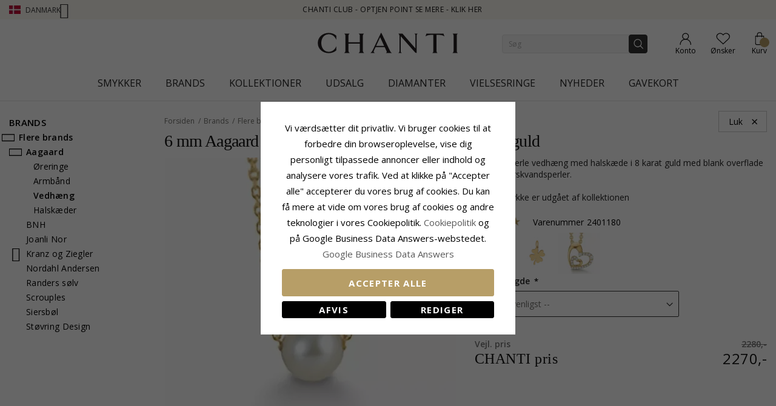

--- FILE ---
content_type: text/html; charset=UTF-8
request_url: https://www.chanti.dk/6_mm_aagaard_perle_vedhaeng_med_halskaede_i_8_karat_guld__-2401180
body_size: 50973
content:
<!doctype html>
<html class="use-header8" lang="da" prefix="og: https://ogp.me/ns#">
    <head prefix="og: http://ogp.me/ns# fb: http://ogp.me/ns/fb# product: http://ogp.me/ns/product#">
            <meta property="og:title" content="6 mm Aagaard perle vedhæng med halskæde i 8 karat guld" />
    <meta property="og:type" content="Aagaard perle vedhæng med halskæde i 8 karat guld med blank overflade 1 hvide ferskvandsperler. " />
    <meta property="og:url" content="https://www.chanti.dk/6_mm_aagaard_perle_vedhaeng_med_halskaede_i_8_karat_guld__-2401180" />
        <meta property="og:image" content="https://www.chanti.dk/media/catalog/product/cache/11f4b0821d2e100e525a2c6159978efd/2/4/2401180-0.webp" />
            
        <meta charset="utf-8"/>
<meta name="description" content="Aagaard perle vedhæng med halskæde i 8 karat guld med blank overflade 1 hvide ferskvandsperler. "/>
<meta name="robots" content="INDEX,FOLLOW"/>
<meta name="title" content="6 mm Aagaard perle vedhæng med halskæde i 8 karat guld"/>
<meta name="viewport" content="width=device-width, initial-scale=1, maximum-scale=1.0, user-scalable=no"/>
<title>6 mm Aagaard perle vedhæng med halskæde i 8 karat guld</title>
<link  rel="stylesheet" type="text/css"  media="all" href="https://www.chanti.dk/static/version1765428503/_cache/merged/b248efa6fded357368a45d6cf8c12586.min.css" />
<link  rel="stylesheet" type="text/css"  media="all" href="https://www.chanti.dk/static/version1765428503/frontend/InterLogic/ChantiDK/da_DK/MGS_Brand/css/mgs_brand.min.css" />
<link  rel="stylesheet" type="text/css"  media="screen and (min-width: 768px)" href="https://www.chanti.dk/static/version1765428503/_cache/merged/41c7a965eedceab7724290725d051be5.min.css" />







<link  rel="canonical" href="https://www.chanti.dk/6_mm_aagaard_perle_vedhaeng_med_halskaede_i_8_karat_guld__-2401180" />
<link  rel="icon" type="image/x-icon" href="https://www.chanti.dk/media/favicon/stores/1/logo-cb_1.png" />
<link  rel="shortcut icon" type="image/x-icon" href="https://www.chanti.dk/media/favicon/stores/1/logo-cb_1.png" />
<meta name="msvalidate.01" content="02FAC986FFB3BF4CBA203A6E482CCF4B" />
<meta name="p:domain_verify" content="63c13cc3c9693982d6c6c38c8f5f4e3a"/>
<meta name="facebook-domain-verification" content="79m7iupi5fn2nbwioswn1lhrcac8x0" />
        


    
    <link rel="stylesheet" href="https://storage.googleapis.com/gowish-button-prod/css/gowish-iframe.css">

<!-- Google Tag Manager -->
    
                    
        <!-- End Google Tag Manager -->
<style>
	</style>

<meta property="og:type" content="product" />
<meta property="og:title" content="6&#x20;mm&#x20;Aagaard&#x20;perle&#x20;vedh&#xE6;ng&#x20;med&#x20;halsk&#xE6;de&#x20;i&#x20;8&#x20;karat&#x20;guld" />
<meta property="og:image" content="https://www.chanti.dk/media/catalog/product/cache/082911d20b94aa7b3a933fe6c0d38dc2/2/4/2401180-0.webp" />
<meta property="og:description" content="" />
<meta property="og:url" content="https://www.chanti.dk/6_mm_aagaard_perle_vedhaeng_med_halskaede_i_8_karat_guld__-2401180" />
    <meta property="product:price:amount" content="2270"/>
    <meta property="product:price:currency" content="DKK"/>
				<link  rel="stylesheet" type="text/css"  media="all" href="https://www.chanti.dk/media/mgs/css/1/custom_config.css" /> 
				                    
                                               
        </head>
    <body data-container="body" data-mage-init='{"loaderAjax": {}, "loader": { "icon": "https://www.chanti.dk/static/version1765428503/frontend/InterLogic/ChantiDK/da_DK/images/loader-2.gif"}}' class="catalog-product-view product-6_mm_aagaard_perle_vedhaeng_med_halskaede_i_8_karat_guld__-2401180 page-layout-2columns-left wide">
		    
        			

    <!-- Google Tag Manager (noscript) -->
            <noscript><iframe src="https://www.googletagmanager.com/ns.html?id=GTM-WNK324"
                          height="0" width="0" style="display:none;visibility:hidden"></iframe></noscript>
        <!-- End Google Tag Manager (noscript) -->
    
    


    <noscript>
        <div class="message global noscript">
            <div class="content">
                <p>
                    <strong>JavaScript seems to be disabled in your browser.</strong>
                    <span>For the best experience on our site, be sure to turn on Javascript in your browser.</span>
                </p>
            </div>
        </div>
    </noscript>



<main><div class="page-wrapper  lazy-loading-img" data-ratioimage="ratio-1"><div id="placeholder-header"></div><header class="header header8">    <div class="top-header-content">
        <div class="container">
            <div class="row">
                <div class="item-left">
                    		<div class="language">
					                				<span class="switcher-language" data-toggle="dropdown">
                                        <img class="lang-action" alt="da" src="https://www.chanti.dk/static/version1765428503/frontend/InterLogic/ChantiDK/da_DK/images/flags/da.webp" />
                    <span class="language-label lang-action">
                        <span>Danmark</span>
                        <i class="pe-7s-angle-down" aria-hidden="true"></i>
                    </span>
                    				</span>
							<ul class="dropdown-menu">
                                                                                            <li class="view-se switcher-option">
                        <a href="https://www.chanti.se/" >
                            <img alt="se" src="https://www.chanti.dk/static/version1765428503/frontend/InterLogic/ChantiDK/da_DK/images/flags/se.webp" />
                            <span class="select-language-label">
                                                                    Sweden                                                            </span>
                                                    </a>
                    </li>
                                                                                <li class="view-no switcher-option">
                        <a href="https://www.chanti.no/" >
                            <img alt="no" src="https://www.chanti.dk/static/version1765428503/frontend/InterLogic/ChantiDK/da_DK/images/flags/no.webp" />
                            <span class="select-language-label">
                                                                    Norway                                                            </span>
                                                    </a>
                    </li>
                                                                                <li class="view-de switcher-option">
                        <a href="https://www.chanti.de/" >
                            <img alt="de" src="https://www.chanti.dk/static/version1765428503/frontend/InterLogic/ChantiDK/da_DK/images/flags/de.webp" />
                            <span class="select-language-label double-country-label">
                                                                    de                                                            </span>
                                                                                            <img alt="at" src="https://www.chanti.dk/static/version1765428503/frontend/InterLogic/ChantiDK/da_DK/images/flags/at.webp" />
                                <span class="select-language-label second">at</span>
                                                    </a>
                    </li>
                                                                                <li class="view-nl switcher-option">
                        <a href="https://www.chanti.nl/" >
                            <img alt="nl" src="https://www.chanti.dk/static/version1765428503/frontend/InterLogic/ChantiDK/da_DK/images/flags/nl.webp" />
                            <span class="select-language-label double-country-label">
                                                                    nl                                                            </span>
                                                                                            <img alt="be" src="https://www.chanti.dk/static/version1765428503/frontend/InterLogic/ChantiDK/da_DK/images/flags/be.webp" />
                                <span class="select-language-label second">be</span>
                                                    </a>
                    </li>
                                                                                <li class="view-fi switcher-option">
                        <a href="https://www.chanti.fi/" >
                            <img alt="fi" src="https://www.chanti.dk/static/version1765428503/frontend/InterLogic/ChantiDK/da_DK/images/flags/fi.webp" />
                            <span class="select-language-label">
                                                                    Finland                                                            </span>
                                                    </a>
                    </li>
                            		</ul>
	</div>
                </div>
                <div class="top-header">
                        <div class="top-middle-header">
                                                            <a href="/i-chanti-club" class="block-text">
                                    CHANTI Club - Optjen point se mere - Klik her                                </a>
                                                    </div>
                </div>
            </div>
        </div>
    </div>
    <div class="middle-header-content">
        <div class="container">
            <div class="row">
                <div class="col-xs-3 header-link visible-xs visible-sm left">
                    <div class="table-icon-menu">
                        <div class="top-menu-wrapper">
                            <button class="top-menu" aria-label="Menu">
                                <span class="menu-label"></span>
                            </button>
                        </div>
                                                    <div class="header-wl" data-bind="scope: 'wishlist'">
                                <a id="wishlist-link-m" href="https://www.chanti.dk/wishlist/" aria-label="Favorites">
                                        <span class="favorite-item">
                                            <!-- ko if: wishlist().counter -->
                                                <span class="counter qty empty" data-bind="css: { empty: !!wishlist().counter == false }"><span class="counter-number"><!-- ko text: wishlist().counter --><!-- /ko --></span></span>
                                            <!-- /ko -->
                                            <span class="text">Ønsker</span>
                                        </span>
                                </a>
                            </div>
                                            </div>
                </div>
                <div class="col-md-offset-4 col-md-4 col-xs-6 logo-header"><a class="logo" href="https://www.chanti.dk/" aria-label="Logo" title="">
    <img src="https://www.chanti.dk/media/logo/stores/1/c-logo.svg"
         alt=""
        width="232"        height="33"    />
</a>
</div>
                <div class="col-lg-offset-1 col-md-offset-1 col-xs-3 col-md-3 header-link right">
                    <div class="table-icon-menu show-titles">
                        <div class="dropdown dropdown-toplinks">
                            <a class="my-account" id="my-account-link" href="https://www.chanti.dk/customer/account/login/" aria-label="Account">
                                <span class="account-item">
                                    <span class="text">Konto</span>
                                </span>
                            </a>
                        </div>
                                                    <div class="header-wl  hidden-xs hidden-sm" data-bind="scope: 'wishlist'">
                                <a id="wishlist-link" href="https://www.chanti.dk/wishlist/" aria-label="Favorites">
                                    <span class="favorite-item">
                                        <!-- ko if: wishlist().counter -->
                                        <span class="counter qty empty" data-bind="css: { empty: !!wishlist().counter == false }"><span class="counter-number"><!-- ko text: wishlist().counter --><!-- /ko --></span></span>
                                        <!-- /ko -->
                                        <span class="text">Ønsker</span>
                                    </span>
                                </a>
                            </div>
                            
                                                
<div data-block="minicart" class="minicart-wrapper">
    <a class="action showcart" href="https://www.chanti.dk/checkout/cart/"
       data-bind="scope: 'minicart_content'">
        <span class="minicart-item">
            <span class="counter qty empty" data-bind="css: { empty: (getCartParam('summary_count') < 0) }, blockLoader: isLoading"><span class="counter-number"><!-- ko text: getCartParam('summary_count') --><!-- /ko --></span></span>
            <span class="text">Kurv</span>
        </span>
    </a>
        
    
</div>


                    </div>
                </div>
                <div class="col-xs-12 col-sm-12 xs-search">




<div class="search-form ">
	<div class="form-search">
		<form class="form minisearch" id="search_mini_form" action="https://www.chanti.dk/catalogsearch/result/" method="get">
			<input id="search"
			   type="text"
			   name="q"
			   value=""
			   class="input-text form-control"
			   maxlength="30"
               placeholder="Søg"
			   role="combobox"
                   aria-controls="mgs-instant-autocomplete-wrapper"
                   aria-autocomplete="both"
                   aria-expanded="true"
                   aria-label="Search"
                   aria-haspopup="false"
                   aria-activedescendant=""
                   autocomplete="off"/>

			<input type="hidden" id="sa" name="sa" value="0"/>
			<button type="submit" title="Søg" class="button">
			</button>	   
			<div id="search_autocomplete" class="search-autocomplete" style="display: none;"></div>
					</form>
	</div>
	<div class="actions-search">
        <div class="action-search-block">
		    <button class="action-search" aria-label="Search" onclick="showHideFormSearch()"><span class="action-search-icon"></span></button>
        </div>
	</div>
</div>




</div>
            </div>
        </div>
        <div class="megamenu-content">
            <div class="container">
                <div class="parent__megameu">
                    <div class="tab-content mgt-menu"><div id="main-Menucontent" class="tab-pane active">

					<nav class="navigation" role="navigation">
		<ul id="container">
																		<li class="  category-menu level0 ignore-hover" data-c-id="3">
							<a href="https://www.chanti.dk/p-smykker" class="level-top header-category-item-box"><span data-hover="Smykker" class="c-label">Smykker</span></a><span class="toggle-menu pe-7s-angle-right">
                </span><div class="wm-container row"><div class="wm-content"><ul class="dropdown-menu" ><li class="level1 dropdown-panel content-height-15" data-c-id="4">
<a href="https://www.chanti.dk/p-oereringe">
<span class="c-label">Øreringe</span>
<span class="icon-next pe-7s-angle-right"></span>
</a>
<span class="toggle-menu pe-7s-angle-right">
                    </span>
<div class="sub-col"><ul id="mmc-4-1"
 class="dropdown-menu"
>
<li class="level2 dropdown-panel content-height-2" data-c-id="149">
<a href="https://www.chanti.dk/p-oereringe-i_guld">
<span class="c-label">I guld</span>
<span class="icon-next pe-7s-angle-right"></span>
</a>
<span class="toggle-menu pe-7s-angle-right">
                    </span>
<div class="sub-col"><ul id="mmc-149-1"
 class="dropdown-menu"
>
<li class="level3 dropdown-panel" data-c-id="161">
<a href="https://www.chanti.dk/p-oereringe-i_guld-8_karat">
<span class="c-label">8 karat</span>
</a>
</li><li class="level3 dropdown-panel" data-c-id="150">
<a href="https://www.chanti.dk/p-oereringe-i_guld-14_karat">
<span class="c-label">14 karat</span>
</a>
</li>
</ul></div>
</li><li class="level2 dropdown-panel content-height-2" data-c-id="63">
<a href="https://www.chanti.dk/p-oereringe-i_hvidguld">
<span class="c-label">I hvidguld</span>
<span class="icon-next pe-7s-angle-right"></span>
</a>
<span class="toggle-menu pe-7s-angle-right">
                    </span>
<div class="sub-col"><ul id="mmc-63-1"
 class="dropdown-menu"
>
<li class="level3 dropdown-panel" data-c-id="64">
<a href="https://www.chanti.dk/p-oereringe-i_hvidguld-8_karat">
<span class="c-label">8 karat</span>
</a>
</li><li class="level3 dropdown-panel" data-c-id="219">
<a href="https://www.chanti.dk/p-oereringe-i_hvidguld-14_karat">
<span class="c-label">14 karat</span>
</a>
</li>
</ul></div>
</li><li class="level2 dropdown-panel" data-c-id="6">
<a href="https://www.chanti.dk/p-oereringe-i_soelv">
<span class="c-label">I sølv</span>
</a>
</li><li class="level2 dropdown-panel" data-c-id="8">
<a href="https://www.chanti.dk/p-oereringe-i_forgyldt_soelv">
<span class="c-label">I forgyldt sølv</span>
</a>
</li><li class="level2 dropdown-panel" data-c-id="65">
<a href="https://www.chanti.dk/p-oereringe-med_diamanter">
<span class="c-label">Med diamanter</span>
</a>
</li><li class="level2 dropdown-panel" data-c-id="313">
<a href="https://www.chanti.dk/p-oereringe-med_perler">
<span class="c-label">Med perler</span>
</a>
</li><li class="level2 dropdown-panel content-height-9" data-c-id="162">
<a href="https://www.chanti.dk/p-oereringe-solitaire">
<span class="c-label">Solitaire</span>
<span class="icon-next pe-7s-angle-right"></span>
</a>
<span class="toggle-menu pe-7s-angle-right">
                    </span>
<div class="sub-col"><ul id="mmc-162-1"
 class="dropdown-menu"
>
<li class="level3 dropdown-panel" data-c-id="880">
<a href="https://www.chanti.dk/p-oereringe-solitaire-2_x_0_03_ct">
<span class="c-label">2 x 0,03 ct</span>
</a>
</li><li class="level3 dropdown-panel" data-c-id="881">
<a href="https://www.chanti.dk/p-oereringe-solitaire-2_x_0_04_ct">
<span class="c-label">2 x 0,04 ct</span>
</a>
</li><li class="level3 dropdown-panel" data-c-id="399">
<a href="https://www.chanti.dk/p-oereringe-solitaire-2_x_0_05_ct">
<span class="c-label">2 x 0,05 ct</span>
</a>
</li><li class="level3 dropdown-panel" data-c-id="882">
<a href="https://www.chanti.dk/p-oereringe-solitaire-2_x_0_06_ct_0_07_ct">
<span class="c-label">2 x 0,06 - 0,07 ct</span>
</a>
</li><li class="level3 dropdown-panel" data-c-id="883">
<a href="https://www.chanti.dk/p-oereringe-solitaire-2_x_0_08_ct_0_09_ct">
<span class="c-label">2 x 0,08 - 0,09 ct</span>
</a>
</li><li class="level3 dropdown-panel" data-c-id="397">
<a href="https://www.chanti.dk/p-oereringe-solitaire-2_x_0_10_ct">
<span class="c-label">2 x 0,10 ct</span>
</a>
</li><li class="level3 dropdown-panel" data-c-id="264">
<a href="https://www.chanti.dk/p-oereringe-solitaire-2_x_0_20_ct">
<span class="c-label">2 x 0,20 ct</span>
</a>
</li><li class="level3 dropdown-panel" data-c-id="395">
<a href="https://www.chanti.dk/p-oereringe-solitaire-2_x_0_30_ct">
<span class="c-label">2 x 0,30 ct</span>
</a>
</li><li class="level3 dropdown-panel" data-c-id="553">
<a href="https://www.chanti.dk/p-oereringe-solitaire-2_x_0_40_ct">
<span class="c-label">2 x 0,40 ct</span>
</a>
</li>
</ul></div>
</li><li class="level2 dropdown-panel" data-c-id="496">
<a href="https://www.chanti.dk/p-oereringe-oereclips">
<span class="c-label">Øreclips</span>
</a>
</li><li class="level2 dropdown-panel" data-c-id="326">
<a href="https://www.chanti.dk/p-oereringe-oerehaenger">
<span class="c-label">Ørehænger</span>
</a>
</li><li class="level2 dropdown-panel" data-c-id="864">
<a href="https://www.chanti.dk/haenge-oreringe">
<span class="c-label">Hænge øreringe</span>
</a>
</li><li class="level2 dropdown-panel" data-c-id="865">
<a href="https://www.chanti.dk/kaede-oreringe">
<span class="c-label">Kæde øreringe</span>
</a>
</li><li class="level2 dropdown-panel" data-c-id="866">
<a href="https://www.chanti.dk/orestikker">
<span class="c-label">Ørestikker</span>
</a>
</li><li class="level2 dropdown-panel" data-c-id="867">
<a href="https://www.chanti.dk/orekroge">
<span class="c-label">Ørekroge</span>
</a>
</li><li class="level2 dropdown-panel" data-c-id="816">
<a href="https://www.chanti.dk/p-oereringe-earcuffs">
<span class="c-label">Earcuffs</span>
</a>
</li><li class="level2 dropdown-panel content-height-6" data-c-id="138">
<a href="https://www.chanti.dk/p-oereringe-former___motiver">
<span class="c-label">Former / motiver</span>
<span class="icon-next pe-7s-angle-right"></span>
</a>
<span class="toggle-menu pe-7s-angle-right">
                    </span>
<div class="sub-col"><ul id="mmc-138-1"
 class="dropdown-menu"
>
<li class="level3 dropdown-panel" data-c-id="139">
<a href="https://www.chanti.dk/p-oereringe-former___motiver-smaa">
<span class="c-label">Små</span>
</a>
</li><li class="level3 dropdown-panel content-height-10" data-c-id="173">
<a href="https://www.chanti.dk/p-oereringe-former___motiver-dyr">
<span class="c-label">Dyr</span>
<span class="icon-next pe-7s-angle-right"></span>
</a>
<span class="toggle-menu pe-7s-angle-right">
                    </span>
<div class="sub-col"><ul id="mmc-173-1"
 class="dropdown-menu"
>
<li class="level4 dropdown-panel" data-c-id="621">
<a href="https://www.chanti.dk/p-oereringe-former___motiver-dyr-bamse">
<span class="c-label">Bamse</span>
</a>
</li><li class="level4 dropdown-panel" data-c-id="295">
<a href="https://www.chanti.dk/p-oereringe-former___motiver-dyr-delfin">
<span class="c-label">Delfin</span>
</a>
</li><li class="level4 dropdown-panel" data-c-id="489">
<a href="https://www.chanti.dk/p-oereringe-former___motiver-dyr-elefant">
<span class="c-label">Elefant</span>
</a>
</li><li class="level4 dropdown-panel" data-c-id="299">
<a href="https://www.chanti.dk/p-oereringe-former___motiver-dyr-hest">
<span class="c-label">Hest</span>
</a>
</li><li class="level4 dropdown-panel" data-c-id="490">
<a href="https://www.chanti.dk/p-oereringe-former___motiver-dyr-kat">
<span class="c-label">Kat</span>
</a>
</li><li class="level4 dropdown-panel" data-c-id="311">
<a href="https://www.chanti.dk/p-oereringe-former___motiver-dyr-fugl">
<span class="c-label">Fugl</span>
</a>
</li><li class="level4 dropdown-panel" data-c-id="838">
<a href="https://www.chanti.dk/p-oereringe-former___motiver-dyr-papegoeje">
<span class="c-label">Papegøje</span>
</a>
</li><li class="level4 dropdown-panel" data-c-id="411">
<a href="https://www.chanti.dk/p-oereringe-former___motiver-dyr-sommerfugl">
<span class="c-label">Sommerfugl</span>
</a>
</li><li class="level4 dropdown-panel" data-c-id="309">
<a href="https://www.chanti.dk/p-oereringe-former___motiver-dyr-mariehoene">
<span class="c-label">Mariehøne</span>
</a>
</li><li class="level4 dropdown-panel" data-c-id="606">
<a href="https://www.chanti.dk/p-oereringe-former___motiver-dyr-ugle">
<span class="c-label">Ugle</span>
</a>
</li>
</ul></div>
</li><li class="level3 dropdown-panel" data-c-id="661">
<a href="https://www.chanti.dk/p-oereringe-former___motiver-store">
<span class="c-label">Store</span>
</a>
</li><li class="level3 dropdown-panel" data-c-id="821">
<a href="https://www.chanti.dk/p-oereringe-former___motiver-cup_cake">
<span class="c-label">Cup cake</span>
</a>
</li><li class="level3 dropdown-panel content-height-3" data-c-id="478">
<a href="https://www.chanti.dk/p-oereringe-former___motiver-frugt">
<span class="c-label">Frugt</span>
<span class="icon-next pe-7s-angle-right"></span>
</a>
<span class="toggle-menu pe-7s-angle-right">
                    </span>
<div class="sub-col"><ul id="mmc-478-1"
 class="dropdown-menu"
>
<li class="level4 dropdown-panel" data-c-id="720">
<a href="https://www.chanti.dk/p-oereringe-former___motiver-frugt-aeble">
<span class="c-label">Æble</span>
</a>
</li><li class="level4 dropdown-panel" data-c-id="817">
<a href="https://www.chanti.dk/p-oereringe-former___motiver-frugt-kirsebaer">
<span class="c-label">Kirsebær</span>
</a>
</li><li class="level4 dropdown-panel" data-c-id="812">
<a href="https://www.chanti.dk/p-oereringe-former___motiver-frugt-jordbaer">
<span class="c-label">Jordbær</span>
</a>
</li>
</ul></div>
</li><li class="level3 dropdown-panel" data-c-id="599">
<a href="https://www.chanti.dk/p-oereringe-former___motiver-butterflies_laase_oereringe">
<span class="c-label">Butterflies låse øreringe</span>
</a>
</li>
</ul></div>
</li>
</ul></div>
</li><li class="level1 dropdown-panel content-height-14" data-c-id="35">
<a href="https://www.chanti.dk/p-ringe">
<span class="c-label">Ringe</span>
<span class="icon-next pe-7s-angle-right"></span>
</a>
<span class="toggle-menu pe-7s-angle-right">
                    </span>
<div class="sub-col"><ul id="mmc-35-1"
 class="dropdown-menu"
>
<li class="level2 dropdown-panel content-height-2" data-c-id="93">
<a href="https://www.chanti.dk/p-ringe-i_guld">
<span class="c-label">I guld</span>
<span class="icon-next pe-7s-angle-right"></span>
</a>
<span class="toggle-menu pe-7s-angle-right">
                    </span>
<div class="sub-col"><ul id="mmc-93-1"
 class="dropdown-menu"
>
<li class="level3 dropdown-panel" data-c-id="143">
<a href="https://www.chanti.dk/p-ringe-i_guld-8_karat">
<span class="c-label">8 karat</span>
</a>
</li><li class="level3 dropdown-panel" data-c-id="95">
<a href="https://www.chanti.dk/p-ringe-i_guld-14_karat">
<span class="c-label">14 karat</span>
</a>
</li>
</ul></div>
</li><li class="level2 dropdown-panel content-height-2" data-c-id="50">
<a href="https://www.chanti.dk/p-ringe-i_hvidguld">
<span class="c-label">I hvidguld</span>
<span class="icon-next pe-7s-angle-right"></span>
</a>
<span class="toggle-menu pe-7s-angle-right">
                    </span>
<div class="sub-col"><ul id="mmc-50-1"
 class="dropdown-menu"
>
<li class="level3 dropdown-panel" data-c-id="454">
<a href="https://www.chanti.dk/p-ringe-i_hvidguld-8_karat">
<span class="c-label">8 karat</span>
</a>
</li><li class="level3 dropdown-panel" data-c-id="51">
<a href="https://www.chanti.dk/p-ringe-i_hvidguld-14_karat">
<span class="c-label">14 karat</span>
</a>
</li>
</ul></div>
</li><li class="level2 dropdown-panel" data-c-id="36">
<a href="https://www.chanti.dk/p-ringe-i_soelv">
<span class="c-label">I sølv</span>
</a>
</li><li class="level2 dropdown-panel" data-c-id="649">
<a href="https://www.chanti.dk/p-ringe-i_forgyldt_soelv">
<span class="c-label">I forgyldt sølv</span>
</a>
</li><li class="level2 dropdown-panel" data-c-id="52">
<a href="https://www.chanti.dk/p-ringe-med_diamanter">
<span class="c-label">Med diamanter</span>
</a>
</li><li class="level2 dropdown-panel" data-c-id="529">
<a href="https://www.chanti.dk/p-ringe-med_perler">
<span class="c-label">Med perler</span>
</a>
</li><li class="level2 dropdown-panel content-height-5" data-c-id="364">
<a href="https://www.chanti.dk/p-ringe-solitaireringe">
<span class="c-label">Solitaireringe</span>
<span class="icon-next pe-7s-angle-right"></span>
</a>
<span class="toggle-menu pe-7s-angle-right">
                    </span>
<div class="sub-col"><ul id="mmc-364-1"
 class="dropdown-menu"
>
<li class="level3 dropdown-panel" data-c-id="374">
<a href="https://www.chanti.dk/p-ringe-solitaireringe-1_x_0_05_ct">
<span class="c-label">1 x 0,05 ct</span>
</a>
</li><li class="level3 dropdown-panel" data-c-id="379">
<a href="https://www.chanti.dk/p-ringe-solitaireringe-1_x_0_10_ct">
<span class="c-label">1 x 0,10 ct</span>
</a>
</li><li class="level3 dropdown-panel" data-c-id="378">
<a href="https://www.chanti.dk/p-ringe-solitaireringe-1_x_0_20_ct">
<span class="c-label">1 x 0,20 ct</span>
</a>
</li><li class="level3 dropdown-panel" data-c-id="375">
<a href="https://www.chanti.dk/p-ringe-solitaireringe-1_x_0_30_ct">
<span class="c-label">1 x 0,30 ct</span>
</a>
</li><li class="level3 dropdown-panel" data-c-id="381">
<a href="https://www.chanti.dk/p-ringe-solitaireringe-1_x_0_40_ct">
<span class="c-label">1 x 0,40 ct</span>
</a>
</li>
</ul></div>
</li><li class="level2 dropdown-panel content-height-12" data-c-id="240">
<a href="https://www.chanti.dk/p-ringe-allianceringe">
<span class="c-label">Allianceringe</span>
<span class="icon-next pe-7s-angle-right"></span>
</a>
<span class="toggle-menu pe-7s-angle-right">
                    </span>
<div class="sub-col"><ul id="mmc-240-1"
 class="dropdown-menu"
>
<li class="level3 dropdown-panel" data-c-id="455">
<a href="https://www.chanti.dk/p-ringe-allianceringe-med_zirkon">
<span class="c-label">Med zirkon</span>
</a>
</li><li class="level3 dropdown-panel" data-c-id="446">
<a href="https://www.chanti.dk/p-ringe-allianceringe-med_safir">
<span class="c-label">Med safir</span>
</a>
</li><li class="level3 dropdown-panel" data-c-id="448">
<a href="https://www.chanti.dk/p-ringe-allianceringe-med_rubin">
<span class="c-label">Med rubin</span>
</a>
</li><li class="level3 dropdown-panel" data-c-id="449">
<a href="https://www.chanti.dk/p-ringe-allianceringe-med_smaragd">
<span class="c-label">Med smaragd</span>
</a>
</li><li class="level3 dropdown-panel" data-c-id="647">
<a href="https://www.chanti.dk/p-ringe-allianceringe-1_x_0_05_ct">
<span class="c-label">1 x 0,05 ct</span>
</a>
</li><li class="level3 dropdown-panel" data-c-id="404">
<a href="https://www.chanti.dk/p-ringe-allianceringe-3_x_0_05_ct">
<span class="c-label">3 x 0,05 ct</span>
</a>
</li><li class="level3 dropdown-panel" data-c-id="290">
<a href="https://www.chanti.dk/p-ringe-allianceringe-5_x_0_05_ct">
<span class="c-label">5 x 0,05 ct</span>
</a>
</li><li class="level3 dropdown-panel" data-c-id="538">
<a href="https://www.chanti.dk/p-ringe-allianceringe-1_x_0_10_ct">
<span class="c-label">1 x 0,10 ct</span>
</a>
</li><li class="level3 dropdown-panel" data-c-id="439">
<a href="https://www.chanti.dk/p-ringe-allianceringe-3_x_0_10_ct">
<span class="c-label">3 x 0,10 ct</span>
</a>
</li><li class="level3 dropdown-panel" data-c-id="440">
<a href="https://www.chanti.dk/p-ringe-allianceringe-5_x_0_10_ct">
<span class="c-label">5 x 0,10 ct</span>
</a>
</li><li class="level3 dropdown-panel" data-c-id="595">
<a href="https://www.chanti.dk/p-ringe-allianceringe-5_x_0_15_ct">
<span class="c-label">5 x 0,15 ct</span>
</a>
</li><li class="level3 dropdown-panel" data-c-id="909">
<a href="https://www.chanti.dk/p-ringe-allianceringe-5-x-0-20-ct">
<span class="c-label">5 x 0,20 ct</span>
</a>
</li>
</ul></div>
</li><li class="level2 dropdown-panel" data-c-id="877">
<a href="https://www.chanti.dk/panzer-ringe">
<span class="c-label">Panzer ringe</span>
</a>
</li><li class="level2 dropdown-panel" data-c-id="681">
<a href="https://www.chanti.dk/p-ringe-tommelfingerringe">
<span class="c-label">Tommelfingerringe</span>
</a>
</li><li class="level2 dropdown-panel" data-c-id="81">
<a href="https://www.chanti.dk/p-ringe-lillefingerringe">
<span class="c-label">Lillefingerringe</span>
</a>
</li><li class="level2 dropdown-panel" data-c-id="810">
<a href="https://www.chanti.dk/p-ringe-ledringe">
<span class="c-label">Ledringe</span>
</a>
</li><li class="level2 dropdown-panel" data-c-id="487">
<a href="https://www.chanti.dk/p-ringe-taaringe">
<span class="c-label">Tåringe</span>
</a>
</li><li class="level2 dropdown-panel content-height-6" data-c-id="101">
<a href="https://www.chanti.dk/p-ringe-former___motiver">
<span class="c-label">Former / motiver</span>
<span class="icon-next pe-7s-angle-right"></span>
</a>
<span class="toggle-menu pe-7s-angle-right">
                    </span>
<div class="sub-col"><ul id="mmc-101-1"
 class="dropdown-menu"
>
<li class="level3 dropdown-panel" data-c-id="655">
<a href="https://www.chanti.dk/p-ringe-former___motiver-delfin">
<span class="c-label">Delfin</span>
</a>
</li><li class="level3 dropdown-panel" data-c-id="115">
<a href="https://www.chanti.dk/p-ringe-former___motiver-brede">
<span class="c-label">Brede</span>
</a>
</li><li class="level3 dropdown-panel" data-c-id="168">
<a href="https://www.chanti.dk/p-ringe-former___motiver-smalle">
<span class="c-label">Smalle</span>
</a>
</li><li class="level3 dropdown-panel" data-c-id="561">
<a href="https://www.chanti.dk/p-ringe-former___motiver-store">
<span class="c-label">Store</span>
</a>
</li><li class="level3 dropdown-panel" data-c-id="355">
<a href="https://www.chanti.dk/p-ringe-former___motiver-tre_i_en_ring">
<span class="c-label">Tre i en ring</span>
</a>
</li><li class="level3 dropdown-panel" data-c-id="830">
<a href="https://www.chanti.dk/p-ringe-former___motiver-bismarck">
<span class="c-label">Bismarck</span>
</a>
</li>
</ul></div>
</li>
</ul></div>
</li><li class="level1 dropdown-panel content-height-10" data-c-id="28">
<a href="https://www.chanti.dk/p-armbaand">
<span class="c-label">Armbånd</span>
<span class="icon-next pe-7s-angle-right"></span>
</a>
<span class="toggle-menu pe-7s-angle-right">
                    </span>
<div class="sub-col"><ul id="mmc-28-1"
 class="dropdown-menu"
>
<li class="level2 dropdown-panel content-height-12" data-c-id="416">
<a href="https://www.chanti.dk/p-armbaand-kaedetyper">
<span class="c-label">Kædetyper</span>
<span class="icon-next pe-7s-angle-right"></span>
</a>
<span class="toggle-menu pe-7s-angle-right">
                    </span>
<div class="sub-col"><ul id="mmc-416-1"
 class="dropdown-menu"
>
<li class="level3 dropdown-panel" data-c-id="418">
<a href="https://www.chanti.dk/p-armbaand-kaedetyper-ankerarmbaand">
<span class="c-label">Ankerarmbånd</span>
</a>
</li><li class="level3 dropdown-panel" data-c-id="804">
<a href="https://www.chanti.dk/p-armbaand-kaedetyper-figaroarmbaand">
<span class="c-label">Figaroarmbånd</span>
</a>
</li><li class="level3 dropdown-panel" data-c-id="426">
<a href="https://www.chanti.dk/p-armbaand-kaedetyper-bismarckarmbaand">
<span class="c-label">Bismarckarmbånd</span>
</a>
</li><li class="level3 dropdown-panel" data-c-id="731">
<a href="https://www.chanti.dk/p-armbaand-kaedetyper-kuglearmbaand">
<span class="c-label">Kuglearmbånd</span>
</a>
</li><li class="level3 dropdown-panel" data-c-id="568">
<a href="https://www.chanti.dk/p-armbaand-kaedetyper-panserarmbaand">
<span class="c-label">Panzerarmbånd</span>
</a>
</li><li class="level3 dropdown-panel" data-c-id="755">
<a href="https://www.chanti.dk/p-armbaand-kaedetyper-murstenarmbaand">
<span class="c-label">Murstenarmbånd</span>
</a>
</li><li class="level3 dropdown-panel" data-c-id="754">
<a href="https://www.chanti.dk/p-armbaand-kaedetyper-singaporearmbaand">
<span class="c-label">Singaporearmbånd</span>
</a>
</li><li class="level3 dropdown-panel" data-c-id="797">
<a href="https://www.chanti.dk/p-armbaand-kaedetyper-kongearmbaand">
<span class="c-label">Kongearmbånd</span>
</a>
</li><li class="level3 dropdown-panel" data-c-id="757">
<a href="https://www.chanti.dk/p-armbaand-kaedetyper-slangearmbaand">
<span class="c-label">Slangearmbånd</span>
</a>
</li><li class="level3 dropdown-panel" data-c-id="735">
<a href="https://www.chanti.dk/p-armbaand-kaedetyper-veneziaarmbaand">
<span class="c-label">Veneziaarmbånd</span>
</a>
</li><li class="level3 dropdown-panel" data-c-id="730">
<a href="https://www.chanti.dk/p-armbaand-kaedetyper-aertearmbaand">
<span class="c-label">Ærtearmbånd</span>
</a>
</li><li class="level3 dropdown-panel" data-c-id="859">
<a href="https://www.chanti.dk/tennisarmband">
<span class="c-label">Tennisarmbånd </span>
</a>
</li>
</ul></div>
</li><li class="level2 dropdown-panel content-height-2" data-c-id="480">
<a href="https://www.chanti.dk/p-armbaand-i_guld">
<span class="c-label">I guld</span>
<span class="icon-next pe-7s-angle-right"></span>
</a>
<span class="toggle-menu pe-7s-angle-right">
                    </span>
<div class="sub-col"><ul id="mmc-480-1"
 class="dropdown-menu"
>
<li class="level3 dropdown-panel" data-c-id="893">
<a href="https://www.chanti.dk/p-armbaand-i-8-karat-guld">
<span class="c-label">8 karat</span>
</a>
</li><li class="level3 dropdown-panel" data-c-id="894">
<a href="https://www.chanti.dk/p-armbaand-i-14-karat-guld">
<span class="c-label">14 karat</span>
</a>
</li>
</ul></div>
</li><li class="level2 dropdown-panel" data-c-id="289">
<a href="https://www.chanti.dk/p-armbaand-i_hvidguld">
<span class="c-label">I hvidguld</span>
</a>
</li><li class="level2 dropdown-panel" data-c-id="29">
<a href="https://www.chanti.dk/p-armbaand-i_soelv">
<span class="c-label">I sølv</span>
</a>
</li><li class="level2 dropdown-panel" data-c-id="341">
<a href="https://www.chanti.dk/p-armbaand-i_forgyldt_soelv">
<span class="c-label">I forgyldt sølv</span>
</a>
</li><li class="level2 dropdown-panel" data-c-id="222">
<a href="https://www.chanti.dk/p-armbaand-i_laeder">
<span class="c-label">I læder</span>
</a>
</li><li class="level2 dropdown-panel" data-c-id="333">
<a href="https://www.chanti.dk/p-armbaand-i_staal">
<span class="c-label">I stål</span>
</a>
</li><li class="level2 dropdown-panel" data-c-id="515">
<a href="https://www.chanti.dk/p-armbaand-bangles_armringe">
<span class="c-label">Bangles/armringe</span>
</a>
</li><li class="level2 dropdown-panel" data-c-id="245">
<a href="https://www.chanti.dk/p-armbaand-med_perler">
<span class="c-label">Med perler</span>
</a>
</li><li class="level2 dropdown-panel content-height-3" data-c-id="287">
<a href="https://www.chanti.dk/p-armbaand-former___motiver">
<span class="c-label">Former / motiver</span>
<span class="icon-next pe-7s-angle-right"></span>
</a>
<span class="toggle-menu pe-7s-angle-right">
                    </span>
<div class="sub-col"><ul id="mmc-287-1"
 class="dropdown-menu"
>
<li class="level3 dropdown-panel" data-c-id="751">
<a href="https://www.chanti.dk/p-armbaand-former___motiver-brede">
<span class="c-label">Brede</span>
</a>
</li><li class="level3 dropdown-panel" data-c-id="453">
<a href="https://www.chanti.dk/p-armbaand-former___motiver-smalle">
<span class="c-label">Smalle</span>
</a>
</li><li class="level3 dropdown-panel" data-c-id="499">
<a href="https://www.chanti.dk/p-armbaand-former___motiver-knyttede">
<span class="c-label">Knyttede</span>
</a>
</li>
</ul></div>
</li>
</ul></div>
</li><li class="level1 dropdown-panel content-height-9" data-c-id="12">
<a href="https://www.chanti.dk/p-vedhaeng">
<span class="c-label">Vedhæng</span>
<span class="icon-next pe-7s-angle-right"></span>
</a>
<span class="toggle-menu pe-7s-angle-right">
                    </span>
<div class="sub-col"><ul id="mmc-12-1"
 class="dropdown-menu"
>
<li class="level2 dropdown-panel content-height-2" data-c-id="32">
<a href="https://www.chanti.dk/p-vedhaeng-i_guld">
<span class="c-label">I guld</span>
<span class="icon-next pe-7s-angle-right"></span>
</a>
<span class="toggle-menu pe-7s-angle-right">
                    </span>
<div class="sub-col"><ul id="mmc-32-1"
 class="dropdown-menu"
>
<li class="level3 dropdown-panel" data-c-id="174">
<a href="https://www.chanti.dk/p-vedhaeng-i_guld-8_karat">
<span class="c-label">8 karat</span>
</a>
</li><li class="level3 dropdown-panel" data-c-id="33">
<a href="https://www.chanti.dk/p-vedhaeng-i_guld-14_karat">
<span class="c-label">14 karat</span>
</a>
</li>
</ul></div>
</li><li class="level2 dropdown-panel content-height-2" data-c-id="20">
<a href="https://www.chanti.dk/p-vedhaeng-i_hvidguld">
<span class="c-label">I hvidguld</span>
<span class="icon-next pe-7s-angle-right"></span>
</a>
<span class="toggle-menu pe-7s-angle-right">
                    </span>
<div class="sub-col"><ul id="mmc-20-1"
 class="dropdown-menu"
>
<li class="level3 dropdown-panel" data-c-id="422">
<a href="https://www.chanti.dk/p-vedhaeng-i_hvidguld-8_karat">
<span class="c-label">8 karat</span>
</a>
</li><li class="level3 dropdown-panel" data-c-id="23">
<a href="https://www.chanti.dk/p-vedhaeng-i_hvidguld-14_karat">
<span class="c-label">14 karat</span>
</a>
</li>
</ul></div>
</li><li class="level2 dropdown-panel" data-c-id="43">
<a href="https://www.chanti.dk/p-vedhaeng-i_soelv">
<span class="c-label">I sølv</span>
</a>
</li><li class="level2 dropdown-panel" data-c-id="54">
<a href="https://www.chanti.dk/p-vedhaeng-i_forgyldt_soelv">
<span class="c-label">I forgyldt sølv</span>
</a>
</li><li class="level2 dropdown-panel" data-c-id="18">
<a href="https://www.chanti.dk/p-vedhaeng-med_diamanter">
<span class="c-label">Med diamanter</span>
</a>
</li><li class="level2 dropdown-panel" data-c-id="196">
<a href="https://www.chanti.dk/p-vedhaeng-med_perler">
<span class="c-label">Med perler</span>
</a>
</li><li class="level2 dropdown-panel content-height-6" data-c-id="358">
<a href="https://www.chanti.dk/p-vedhaeng-solitaire">
<span class="c-label">Solitaire</span>
<span class="icon-next pe-7s-angle-right"></span>
</a>
<span class="toggle-menu pe-7s-angle-right">
                    </span>
<div class="sub-col"><ul id="mmc-358-1"
 class="dropdown-menu"
>
<li class="level3 dropdown-panel" data-c-id="385">
<a href="https://www.chanti.dk/p-vedhaeng-solitaire-1_x_0_05_ct">
<span class="c-label">1 x 0,05 ct</span>
</a>
</li><li class="level3 dropdown-panel" data-c-id="388">
<a href="https://www.chanti.dk/p-vedhaeng-solitaire-1_x_0_10_ct">
<span class="c-label">1 x 0,10 ct</span>
</a>
</li><li class="level3 dropdown-panel" data-c-id="386">
<a href="https://www.chanti.dk/p-vedhaeng-solitaire-1_x_0_20_ct">
<span class="c-label">1 x 0,20 ct</span>
</a>
</li><li class="level3 dropdown-panel" data-c-id="393">
<a href="https://www.chanti.dk/p-vedhaeng-solitaire-1_x_0_30_ct">
<span class="c-label">1 x 0,30 ct</span>
</a>
</li><li class="level3 dropdown-panel" data-c-id="390">
<a href="https://www.chanti.dk/p-vedhaeng-solitaire-1_x_0_40_ct">
<span class="c-label">1 x 0,40 ct</span>
</a>
</li><li class="level3 dropdown-panel" data-c-id="550">
<a href="https://www.chanti.dk/p-vedhaeng-solitaire-1_x_0_50_ct">
<span class="c-label">1 x 0,50 ct</span>
</a>
</li>
</ul></div>
</li><li class="level2 dropdown-panel content-height-4" data-c-id="14">
<a href="https://www.chanti.dk/p-vedhaeng-former___motiver">
<span class="c-label">Former / motiver</span>
<span class="icon-next pe-7s-angle-right"></span>
</a>
<span class="toggle-menu pe-7s-angle-right">
                    </span>
<div class="sub-col"><ul id="mmc-14-1"
 class="dropdown-menu"
>
<li class="level3 dropdown-panel content-height-14" data-c-id="77">
<a href="https://www.chanti.dk/p-vedhaeng-former___motiver-dyr">
<span class="c-label">Dyr</span>
<span class="icon-next pe-7s-angle-right"></span>
</a>
<span class="toggle-menu pe-7s-angle-right">
                    </span>
<div class="sub-col"><ul id="mmc-77-1"
 class="dropdown-menu"
>
<li class="level4 dropdown-panel" data-c-id="775">
<a href="https://www.chanti.dk/p-vedhaeng-former___motiver-dyr-and">
<span class="c-label">And</span>
</a>
</li><li class="level4 dropdown-panel" data-c-id="107">
<a href="https://www.chanti.dk/p-vedhaeng-former___motiver-dyr-bamse">
<span class="c-label">Bamse</span>
</a>
</li><li class="level4 dropdown-panel" data-c-id="282">
<a href="https://www.chanti.dk/p-vedhaeng-former___motiver-dyr-delfin">
<span class="c-label">Delfin</span>
</a>
</li><li class="level4 dropdown-panel" data-c-id="306">
<a href="https://www.chanti.dk/p-vedhaeng-former___motiver-dyr-elefant">
<span class="c-label">Elefant</span>
</a>
</li><li class="level4 dropdown-panel" data-c-id="726">
<a href="https://www.chanti.dk/p-vedhaeng-former___motiver-dyr-froe">
<span class="c-label">Frø</span>
</a>
</li><li class="level4 dropdown-panel" data-c-id="400">
<a href="https://www.chanti.dk/p-vedhaeng-former___motiver-dyr-hest">
<span class="c-label">Hest</span>
</a>
</li><li class="level4 dropdown-panel" data-c-id="470">
<a href="https://www.chanti.dk/p-vedhaeng-former___motiver-dyr-hund">
<span class="c-label">Hund</span>
</a>
</li><li class="level4 dropdown-panel" data-c-id="624">
<a href="https://www.chanti.dk/p-vedhaeng-former___motiver-dyr-kat">
<span class="c-label">Kat</span>
</a>
</li><li class="level4 dropdown-panel" data-c-id="512">
<a href="https://www.chanti.dk/p-vedhaeng-former___motiver-dyr-kanin">
<span class="c-label">Kanin</span>
</a>
</li><li class="level4 dropdown-panel" data-c-id="495">
<a href="https://www.chanti.dk/p-vedhaeng-former___motiver-dyr-mariehoene">
<span class="c-label">Mariehøne</span>
</a>
</li><li class="level4 dropdown-panel" data-c-id="361">
<a href="https://www.chanti.dk/p-vedhaeng-former___motiver-dyr-skildpadde">
<span class="c-label">Skildpadde</span>
</a>
</li><li class="level4 dropdown-panel" data-c-id="354">
<a href="https://www.chanti.dk/p-vedhaeng-former___motiver-dyr-sommerfugl">
<span class="c-label">Sommerfugl</span>
</a>
</li><li class="level4 dropdown-panel" data-c-id="406">
<a href="https://www.chanti.dk/p-vedhaeng-former___motiver-dyr-fugl">
<span class="c-label">Fugl</span>
</a>
</li><li class="level4 dropdown-panel" data-c-id="516">
<a href="https://www.chanti.dk/p-vedhaeng-former___motiver-dyr-ugle">
<span class="c-label">Ugle</span>
</a>
</li>
</ul></div>
</li><li class="level3 dropdown-panel" data-c-id="248">
<a href="https://www.chanti.dk/p-vedhaeng-former___motiver-store">
<span class="c-label">Store</span>
</a>
</li><li class="level3 dropdown-panel" data-c-id="839">
<a href="https://www.chanti.dk/p-vedhaeng-former___motiver-cup_cake">
<span class="c-label">Cup cake</span>
</a>
</li><li class="level3 dropdown-panel" data-c-id="504">
<a href="https://www.chanti.dk/p-vedhaeng-former___motiver-frugt">
<span class="c-label">Frugt</span>
</a>
</li>
</ul></div>
</li><li class="level2 dropdown-panel" data-c-id="911">
<a href="https://www.chanti.dk/p-vedhaeng-brocher">
<span class="c-label">Brocher</span>
</a>
</li>
</ul></div>
</li><li class="level1 dropdown-panel content-height-17 bg" data-c-id="40">
<a href="https://www.chanti.dk/p-halskaeder">
<span class="c-label">Halskæder</span>
<span class="icon-next pe-7s-angle-right"></span>
</a>
<span class="toggle-menu pe-7s-angle-right">
                    </span>
<div class="sub-col"><ul id="mmc-40-1"
 class="dropdown-menu"
>
<li class="level2 dropdown-panel content-height-11" data-c-id="184">
<a href="https://www.chanti.dk/p-halskaeder-kaedetyper">
<span class="c-label">Kædetyper</span>
<span class="icon-next pe-7s-angle-right"></span>
</a>
<span class="toggle-menu pe-7s-angle-right">
                    </span>
<div class="sub-col"><ul id="mmc-184-1"
 class="dropdown-menu"
>
<li class="level3 dropdown-panel" data-c-id="185">
<a href="https://www.chanti.dk/p-halskaeder-kaedetyper-ankerkaeder">
<span class="c-label">Ankerkæder</span>
</a>
</li><li class="level3 dropdown-panel" data-c-id="232">
<a href="https://www.chanti.dk/p-halskaeder-kaedetyper-slangekaeder">
<span class="c-label">Slangekæder</span>
</a>
</li><li class="level3 dropdown-panel" data-c-id="188">
<a href="https://www.chanti.dk/p-halskaeder-kaedetyper-veneziakaeder">
<span class="c-label">Veneziakæder</span>
</a>
</li><li class="level3 dropdown-panel" data-c-id="710">
<a href="https://www.chanti.dk/p-halskaeder-kaedetyper-kuglekaeder">
<span class="c-label">Kuglekæder</span>
</a>
</li><li class="level3 dropdown-panel" data-c-id="437">
<a href="https://www.chanti.dk/p-halskaeder-kaedetyper-figarokaeder">
<span class="c-label">Figarokæder</span>
</a>
</li><li class="level3 dropdown-panel" data-c-id="823">
<a href="https://www.chanti.dk/p-halskaeder-kaedetyper-singaporehalskaeder">
<span class="c-label">Singaporehalskæder</span>
</a>
</li><li class="level3 dropdown-panel" data-c-id="436">
<a href="https://www.chanti.dk/p-halskaeder-kaedetyper-kongekaeder">
<span class="c-label">Kongekæder</span>
</a>
</li><li class="level3 dropdown-panel" data-c-id="346">
<a href="https://www.chanti.dk/p-halskaeder-kaedetyper-panserkaeder">
<span class="c-label">Panzerkæder</span>
</a>
</li><li class="level3 dropdown-panel" data-c-id="886">
<a href="https://www.chanti.dk/cordelkaeder">
<span class="c-label">Cordelkæder</span>
</a>
</li><li class="level3 dropdown-panel" data-c-id="584">
<a href="https://www.chanti.dk/p-halskaeder-kaedetyper-bismarck_halskaeder">
<span class="c-label">Bismarck halskæder</span>
</a>
</li><li class="level3 dropdown-panel" data-c-id="885">
<a href="https://www.chanti.dk/chokers">
<span class="c-label">Chokers</span>
</a>
</li>
</ul></div>
</li><li class="level2 dropdown-panel content-height-2" data-c-id="267">
<a href="https://www.chanti.dk/p-halskaeder-i_guld">
<span class="c-label">I guld</span>
<span class="icon-next pe-7s-angle-right"></span>
</a>
<span class="toggle-menu pe-7s-angle-right">
                    </span>
<div class="sub-col"><ul id="mmc-267-1"
 class="dropdown-menu"
>
<li class="level3 dropdown-panel" data-c-id="896">
<a href="https://www.chanti.dk/p-halskaeder-i-8-karat-guld">
<span class="c-label">8 karat</span>
</a>
</li><li class="level3 dropdown-panel" data-c-id="897">
<a href="https://www.chanti.dk/p-halskaeder-i-14-karat-guld">
<span class="c-label">14 karat</span>
</a>
</li>
</ul></div>
</li><li class="level2 dropdown-panel" data-c-id="347">
<a href="https://www.chanti.dk/p-halskaeder-i_hvidguld">
<span class="c-label">I hvidguld</span>
</a>
</li><li class="level2 dropdown-panel" data-c-id="44">
<a href="https://www.chanti.dk/p-halskaeder-i_soelv">
<span class="c-label">I sølv</span>
</a>
</li><li class="level2 dropdown-panel" data-c-id="59">
<a href="https://www.chanti.dk/p-halskaeder-i_forgyldt_soelv">
<span class="c-label">I forgyldt sølv</span>
</a>
</li><li class="level2 dropdown-panel" data-c-id="187">
<a href="https://www.chanti.dk/p-halskaeder-i_sort_soelv">
<span class="c-label">I sort sølv</span>
</a>
</li><li class="level2 dropdown-panel" data-c-id="339">
<a href="https://www.chanti.dk/p-halskaeder-i_laeder">
<span class="c-label">I læder</span>
</a>
</li><li class="level2 dropdown-panel" data-c-id="910">
<a href="https://www.chanti.dk/p-halskaeder-i-staal">
<span class="c-label">I stål</span>
</a>
</li><li class="level2 dropdown-panel" data-c-id="244">
<a href="https://www.chanti.dk/p-halskaeder-med_perler">
<span class="c-label">Med perler</span>
</a>
</li><li class="level2 dropdown-panel" data-c-id="251">
<a href="https://www.chanti.dk/p-halskaeder-38_cm">
<span class="c-label">38 cm</span>
</a>
</li><li class="level2 dropdown-panel" data-c-id="225">
<a href="https://www.chanti.dk/p-halskaeder-42_cm">
<span class="c-label">42 cm</span>
</a>
</li><li class="level2 dropdown-panel" data-c-id="226">
<a href="https://www.chanti.dk/p-halskaeder-45_cm">
<span class="c-label">45 cm</span>
</a>
</li><li class="level2 dropdown-panel" data-c-id="204">
<a href="https://www.chanti.dk/p-halskaeder-50_cm">
<span class="c-label">50 cm</span>
</a>
</li><li class="level2 dropdown-panel" data-c-id="435">
<a href="https://www.chanti.dk/p-halskaeder-55_cm">
<span class="c-label">55 cm</span>
</a>
</li><li class="level2 dropdown-panel" data-c-id="186">
<a href="https://www.chanti.dk/p-halskaeder-60_cm">
<span class="c-label">60 cm</span>
</a>
</li><li class="level2 dropdown-panel" data-c-id="189">
<a href="https://www.chanti.dk/p-halskaeder-70_cm">
<span class="c-label">70 cm</span>
</a>
</li><li class="level2 dropdown-panel" data-c-id="525">
<a href="https://www.chanti.dk/p-halskaeder-80_cm">
<span class="c-label">80 cm</span>
</a>
</li>
</ul></div>
</li><li class="level1 dropdown-panel content-height-7" data-c-id="85">
<a href="https://www.chanti.dk/p-vielsesringe_forlovelsesringe">
<span class="c-label">Vielsesringe Forlovelsesring</span>
<span class="icon-next pe-7s-angle-right"></span>
</a>
<span class="toggle-menu pe-7s-angle-right">
                    </span>
<div class="sub-col"><ul id="mmc-85-1"
 class="dropdown-menu"
>
<li class="level2 dropdown-panel" data-c-id="862">
<a href="https://www.chanti.dk/forlovelsesringe">
<span class="c-label">Forlovelsesring</span>
</a>
</li><li class="level2 dropdown-panel content-height-2" data-c-id="86">
<a href="https://www.chanti.dk/p-vielsesringe_forlovelsesringe-i_guld">
<span class="c-label">I guld</span>
<span class="icon-next pe-7s-angle-right"></span>
</a>
<span class="toggle-menu pe-7s-angle-right">
                    </span>
<div class="sub-col"><ul id="mmc-86-1"
 class="dropdown-menu"
>
<li class="level3 dropdown-panel" data-c-id="898">
<a href="https://www.chanti.dk/p-vielsesringe_forlovelsesringe-i-8-karat-guld">
<span class="c-label">8 karat</span>
</a>
</li><li class="level3 dropdown-panel" data-c-id="899">
<a href="https://www.chanti.dk/p-vielsesringe_forlovelsesringe-i-14-karat-guld">
<span class="c-label">14 karat</span>
</a>
</li>
</ul></div>
</li><li class="level2 dropdown-panel" data-c-id="106">
<a href="https://www.chanti.dk/p-vielsesringe_forlovelsesringe-i_hvidguld">
<span class="c-label">I hvidguld</span>
</a>
</li><li class="level2 dropdown-panel" data-c-id="492">
<a href="https://www.chanti.dk/p-vielsesringe_forlovelsesringe-i_soelv">
<span class="c-label">I sølv</span>
</a>
</li><li class="level2 dropdown-panel" data-c-id="790">
<a href="https://www.chanti.dk/p-vielsesringe_forlovelsesringe-i_titanium">
<span class="c-label">I titanium</span>
</a>
</li><li class="level2 dropdown-panel" data-c-id="243">
<a href="https://www.chanti.dk/p-vielsesringe_forlovelsesringe-saet_-2_ringe">
<span class="c-label">Sæt (2 ringe)</span>
</a>
</li><li class="level2 dropdown-panel" data-c-id="87">
<a href="https://www.chanti.dk/p-vielsesringe_forlovelsesringe-ringe_enkeltvis_-1_ring">
<span class="c-label">Ringe enkeltvis (1 ring)</span>
</a>
</li>
</ul></div>
</li><li class="level1 dropdown-panel content-height-1" data-c-id="260">
<a href="https://www.chanti.dk/p-ombytningsserier">
<span class="c-label">Ombytningsserier</span>
<span class="icon-next pe-7s-angle-right"></span>
</a>
<span class="toggle-menu pe-7s-angle-right">
                    </span>
<div class="sub-col"><ul id="mmc-260-1"
 class="dropdown-menu"
>
<li class="level2 dropdown-panel content-height-5" data-c-id="372">
<a href="https://www.chanti.dk/p-ombytningsserier-solitaire-ringe">
<span class="c-label">Ringe</span>
<span class="icon-next pe-7s-angle-right"></span>
</a>
<span class="toggle-menu pe-7s-angle-right">
                    </span>
<div class="sub-col"><ul id="mmc-372-1"
 class="dropdown-menu"
>
<li class="level3 dropdown-panel" data-c-id="373">
<a href="https://www.chanti.dk/catalog/category/view/s/p-ombytningsserier-solitaire-ringe-1_x_0_05_ct/id/373/">
<span class="c-label">1 x 0,05 ct</span>
</a>
</li><li class="level3 dropdown-panel" data-c-id="380">
<a href="https://www.chanti.dk/catalog/category/view/s/p-ombytningsserier-solitaire-ringe-1_x_0_10_ct/id/380/">
<span class="c-label">1 x 0,10 ct</span>
</a>
</li><li class="level3 dropdown-panel" data-c-id="377">
<a href="https://www.chanti.dk/catalog/category/view/s/p-ombytningsserier-solitaire-ringe-1_x_0_20_ct/id/377/">
<span class="c-label">1 x 0,20 ct</span>
</a>
</li><li class="level3 dropdown-panel" data-c-id="376">
<a href="https://www.chanti.dk/catalog/category/view/s/p-ombytningsserier-solitaire-ringe-1_x_0_30_ct/id/376/">
<span class="c-label">1 x 0,30 ct</span>
</a>
</li><li class="level3 dropdown-panel" data-c-id="382">
<a href="https://www.chanti.dk/catalog/category/view/s/p-ombytningsserier-solitaire-ringe-1_x_0_40_ct/id/382/">
<span class="c-label">1 x 0,40 ct</span>
</a>
</li>
</ul></div>
</li>
</ul></div>
</li><li class="level1 dropdown-panel content-height-9" data-c-id="88">
<a href="https://www.chanti.dk/p-creoler">
<span class="c-label">Creoler</span>
<span class="icon-next pe-7s-angle-right"></span>
</a>
<span class="toggle-menu pe-7s-angle-right">
                    </span>
<div class="sub-col"><ul id="mmc-88-1"
 class="dropdown-menu"
>
<li class="level2 dropdown-panel" data-c-id="199">
<a href="https://www.chanti.dk/p-creoler-guld">
<span class="c-label">Guld</span>
</a>
</li><li class="level2 dropdown-panel" data-c-id="253">
<a href="https://www.chanti.dk/p-creoler-hvidguld">
<span class="c-label">Hvidguld</span>
</a>
</li><li class="level2 dropdown-panel" data-c-id="90">
<a href="https://www.chanti.dk/p-creoler-soelv">
<span class="c-label">Sølv</span>
</a>
</li><li class="level2 dropdown-panel" data-c-id="111">
<a href="https://www.chanti.dk/p-creoler-forgyldt">
<span class="c-label">Forgyldt</span>
</a>
</li><li class="level2 dropdown-panel" data-c-id="92">
<a href="https://www.chanti.dk/p-creoler-10_mm_-_12_mm">
<span class="c-label">10 mm - 12 mm</span>
</a>
</li><li class="level2 dropdown-panel" data-c-id="91">
<a href="https://www.chanti.dk/p-creoler-15_mm_-_20_mm">
<span class="c-label">15 mm - 20 mm</span>
</a>
</li><li class="level2 dropdown-panel" data-c-id="252">
<a href="https://www.chanti.dk/p-creoler-25_mm_-_35_mm">
<span class="c-label">25 mm - 35 mm</span>
</a>
</li><li class="level2 dropdown-panel" data-c-id="235">
<a href="https://www.chanti.dk/p-creoler-40_mm_-_50_mm">
<span class="c-label">40 mm - 50 mm</span>
</a>
</li><li class="level2 dropdown-panel" data-c-id="535">
<a href="https://www.chanti.dk/p-creoler-55_mm_-_60_mm">
<span class="c-label">55 mm - 60 mm</span>
</a>
</li>
</ul></div>
</li><li class="level1 dropdown-panel content-height-9" data-c-id="465">
<a href="https://www.chanti.dk/p-navnehalskaeder">
<span class="c-label">Navnehalskæder</span>
<span class="icon-next pe-7s-angle-right"></span>
</a>
<span class="toggle-menu pe-7s-angle-right">
                    </span>
<div class="sub-col"><ul id="mmc-465-1"
 class="dropdown-menu"
>
<li class="level2 dropdown-panel" data-c-id="758">
<a href="https://www.chanti.dk/p-navnehalskaeder-i_guld">
<span class="c-label">I guld</span>
</a>
</li><li class="level2 dropdown-panel" data-c-id="466">
<a href="https://www.chanti.dk/p-navnehalskaeder-i_soelv">
<span class="c-label">I sølv</span>
</a>
</li><li class="level2 dropdown-panel" data-c-id="507">
<a href="https://www.chanti.dk/p-navnehalskaeder-i_forgyldt_soelv">
<span class="c-label">I forgyldt sølv</span>
</a>
</li><li class="level2 dropdown-panel" data-c-id="745">
<a href="https://www.chanti.dk/p-navnehalskaeder-navneoereringe">
<span class="c-label">Navneøreringe</span>
</a>
</li><li class="level2 dropdown-panel" data-c-id="729">
<a href="https://www.chanti.dk/p-navnehalskaeder-navnearmbaand">
<span class="c-label">Navnearmbånd</span>
</a>
</li><li class="level2 dropdown-panel" data-c-id="642">
<a href="https://www.chanti.dk/p-navnehalskaeder-hjerter">
<span class="c-label">Hjerter</span>
</a>
</li><li class="level2 dropdown-panel" data-c-id="728">
<a href="https://www.chanti.dk/p-navnehalskaeder-foedder">
<span class="c-label">Fødder</span>
</a>
</li><li class="level2 dropdown-panel" data-c-id="467">
<a href="https://www.chanti.dk/p-navnehalskaeder-dogtags">
<span class="c-label">Dogtags</span>
</a>
</li><li class="level2 dropdown-panel" data-c-id="468">
<a href="https://www.chanti.dk/p-navnehalskaeder-dyr">
<span class="c-label">Dyr</span>
</a>
</li>
</ul></div>
</li><li class="level1 dropdown-panel content-height-3" data-c-id="368">
<a href="https://www.chanti.dk/p-ankelkaeder">
<span class="c-label">Ankelkæder</span>
<span class="icon-next pe-7s-angle-right"></span>
</a>
<span class="toggle-menu pe-7s-angle-right">
                    </span>
<div class="sub-col"><ul id="mmc-368-1"
 class="dropdown-menu"
>
<li class="level2 dropdown-panel" data-c-id="734">
<a href="https://www.chanti.dk/p-ankelkaeder-guld">
<span class="c-label">Guld</span>
</a>
</li><li class="level2 dropdown-panel" data-c-id="369">
<a href="https://www.chanti.dk/p-ankelkaeder-soelv">
<span class="c-label">Sølv</span>
</a>
</li><li class="level2 dropdown-panel" data-c-id="756">
<a href="https://www.chanti.dk/p-ankelkaeder-forgyldt">
<span class="c-label">Forgyldt</span>
</a>
</li>
</ul></div>
</li><li class="level1 dropdown-panel content-height-3" data-c-id="370">
<a href="https://www.chanti.dk/p-medaljoner">
<span class="c-label">Medaljoner</span>
<span class="icon-next pe-7s-angle-right"></span>
</a>
<span class="toggle-menu pe-7s-angle-right">
                    </span>
<div class="sub-col"><ul id="mmc-370-1"
 class="dropdown-menu"
>
<li class="level2 dropdown-panel" data-c-id="677">
<a href="https://www.chanti.dk/p-medaljoner-guld">
<span class="c-label">Guld</span>
</a>
</li><li class="level2 dropdown-panel" data-c-id="371">
<a href="https://www.chanti.dk/p-medaljoner-soelv">
<span class="c-label">Sølv</span>
</a>
</li><li class="level2 dropdown-panel" data-c-id="513">
<a href="https://www.chanti.dk/p-medaljoner-forgyldt">
<span class="c-label">Forgyldt</span>
</a>
</li>
</ul></div>
</li><li class="level1 dropdown-panel content-height-9" data-c-id="165">
<a href="https://www.chanti.dk/p-herresmykker">
<span class="c-label">Herresmykker</span>
<span class="icon-next pe-7s-angle-right"></span>
</a>
<span class="toggle-menu pe-7s-angle-right">
                    </span>
<div class="sub-col"><ul id="mmc-165-1"
 class="dropdown-menu"
>
<li class="level2 dropdown-panel" data-c-id="486">
<a href="https://www.chanti.dk/p-herresmykker-oereringe">
<span class="c-label">Øreringe</span>
</a>
</li><li class="level2 dropdown-panel" data-c-id="493">
<a href="https://www.chanti.dk/p-herresmykker-ringe">
<span class="c-label">Ringe</span>
</a>
</li><li class="level2 dropdown-panel content-height-1" data-c-id="221">
<a href="https://www.chanti.dk/p-herresmykker-armbaand">
<span class="c-label">Armbånd</span>
<span class="icon-next pe-7s-angle-right"></span>
</a>
<span class="toggle-menu pe-7s-angle-right">
                    </span>
<div class="sub-col"><ul id="mmc-221-1"
 class="dropdown-menu"
>
<li class="level3 dropdown-panel" data-c-id="656">
<a href="https://www.chanti.dk/p-herresmykker-armbaand-armbaand_med_plade">
<span class="c-label">Armbånd med plade</span>
</a>
</li>
</ul></div>
</li><li class="level2 dropdown-panel" data-c-id="247">
<a href="https://www.chanti.dk/p-herresmykker-vedhaeng">
<span class="c-label">Vedhæng</span>
</a>
</li><li class="level2 dropdown-panel" data-c-id="183">
<a href="https://www.chanti.dk/p-herresmykker-halskaeder">
<span class="c-label">Halskæder</span>
</a>
</li><li class="level2 dropdown-panel" data-c-id="292">
<a href="https://www.chanti.dk/p-herresmykker-dogtag">
<span class="c-label">Dogtag</span>
</a>
</li><li class="level2 dropdown-panel" data-c-id="560">
<a href="https://www.chanti.dk/p-herresmykker-slipsenaale">
<span class="c-label">Slipsenåle</span>
</a>
</li><li class="level2 dropdown-panel" data-c-id="328">
<a href="https://www.chanti.dk/p-herresmykker-id_plader">
<span class="c-label">ID plader</span>
</a>
</li><li class="level2 dropdown-panel" data-c-id="542">
<a href="https://www.chanti.dk/p-herresmykker-vikingesmykker">
<span class="c-label">Vikingesmykker</span>
</a>
</li>
</ul></div>
</li><li class="level1 dropdown-panel content-height-6" data-c-id="72">
<a href="https://www.chanti.dk/p-boernesmykker">
<span class="c-label">Børnesmykker</span>
<span class="icon-next pe-7s-angle-right"></span>
</a>
<span class="toggle-menu pe-7s-angle-right">
                    </span>
<div class="sub-col"><ul id="mmc-72-1"
 class="dropdown-menu"
>
<li class="level2 dropdown-panel" data-c-id="144">
<a href="https://www.chanti.dk/p-boernesmykker-oereringe">
<span class="c-label">Øreringe</span>
</a>
</li><li class="level2 dropdown-panel" data-c-id="616">
<a href="https://www.chanti.dk/p-boernesmykker-ringe">
<span class="c-label">Ringe</span>
</a>
</li><li class="level2 dropdown-panel" data-c-id="229">
<a href="https://www.chanti.dk/p-boernesmykker-armbaand">
<span class="c-label">Armbånd</span>
</a>
</li><li class="level2 dropdown-panel" data-c-id="73">
<a href="https://www.chanti.dk/p-boernesmykker-vedhaeng">
<span class="c-label">Vedhæng</span>
</a>
</li><li class="level2 dropdown-panel" data-c-id="214">
<a href="https://www.chanti.dk/p-boernesmykker-halskaeder">
<span class="c-label">Halskæder</span>
</a>
</li><li class="level2 dropdown-panel" data-c-id="431">
<a href="https://www.chanti.dk/p-boernesmykker-charms">
<span class="c-label">Charms</span>
</a>
</li>
</ul></div>
</li><li class="level1 dropdown-panel content-height-3" data-c-id="227">
<a href="https://www.chanti.dk/p-daabsgaver">
<span class="c-label">Dåbsgaver</span>
<span class="icon-next pe-7s-angle-right"></span>
</a>
<span class="toggle-menu pe-7s-angle-right">
                    </span>
<div class="sub-col"><ul id="mmc-227-1"
 class="dropdown-menu"
>
<li class="level2 dropdown-panel" data-c-id="348">
<a href="https://www.chanti.dk/p-daabsgaver-smykker">
<span class="c-label">Smykker</span>
</a>
</li><li class="level2 dropdown-panel" data-c-id="349">
<a href="https://www.chanti.dk/p-daabsgaver-daabskors">
<span class="c-label">Dåbskors</span>
</a>
</li><li class="level2 dropdown-panel" data-c-id="427">
<a href="https://www.chanti.dk/p-daabsgaver-smykkeskrin">
<span class="c-label">Smykkeskrin</span>
</a>
</li>
</ul></div>
</li><li class="level1 dropdown-panel" data-c-id="49">
<a href="https://www.chanti.dk/p-nye_smykker">
<span class="c-label">Nye smykker</span>
</a>
</li><li class="level1 dropdown-panel content-height-2" data-c-id="25">
<a href="https://www.chanti.dk/p-smykkeudsalg">
<span class="c-label">Smykkeudsalg</span>
<span class="icon-next pe-7s-angle-right"></span>
</a>
<span class="toggle-menu pe-7s-angle-right">
                    </span>
<div class="sub-col"><ul id="mmc-25-1"
 class="dropdown-menu"
>
<li class="level2 dropdown-panel" data-c-id="953">
<a href="https://www.chanti.dk/udsalg-se-alle-tilbud">
<span class="c-label">UDSALG - Se alle tilbud</span>
</a>
</li><li class="level2 dropdown-panel" data-c-id="933">
<a href="https://www.chanti.dk/limited-offers">
<span class="c-label">Limited offers</span>
</a>
</li>
</ul></div>
</li><li class="level1 dropdown-panel content-height-8 hd" data-c-id="428">
<a href="https://www.chanti.dk/p-charms">
<span class="c-label">Charms</span>
<span class="icon-next pe-7s-angle-right"></span>
</a>
<span class="toggle-menu pe-7s-angle-right">
                    </span>
<div class="sub-col"><ul id="mmc-428-1"
 class="dropdown-menu"
>
<li class="level2 dropdown-panel" data-c-id="791">
<a href="https://www.chanti.dk/p-charms-armbaand">
<span class="c-label">Armbånd</span>
</a>
</li><li class="level2 dropdown-panel" data-c-id="429">
<a href="https://www.chanti.dk/p-charms-soelv">
<span class="c-label">Sølv</span>
</a>
</li><li class="level2 dropdown-panel" data-c-id="588">
<a href="https://www.chanti.dk/p-charms-zirkoner">
<span class="c-label">Zirkoner</span>
</a>
</li><li class="level2 dropdown-panel" data-c-id="569">
<a href="https://www.chanti.dk/p-charms-hjerter">
<span class="c-label">Hjerter</span>
</a>
</li><li class="level2 dropdown-panel content-height-6" data-c-id="430">
<a href="https://www.chanti.dk/p-charms-dyr">
<span class="c-label">Dyr</span>
<span class="icon-next pe-7s-angle-right"></span>
</a>
<span class="toggle-menu pe-7s-angle-right">
                    </span>
<div class="sub-col"><ul id="mmc-430-1"
 class="dropdown-menu"
>
<li class="level3 dropdown-panel" data-c-id="626">
<a href="https://www.chanti.dk/p-charms-dyr-kat">
<span class="c-label">Kat</span>
</a>
</li><li class="level3 dropdown-panel" data-c-id="607">
<a href="https://www.chanti.dk/p-charms-dyr-mariehoene">
<span class="c-label">Mariehøne</span>
</a>
</li><li class="level3 dropdown-panel" data-c-id="608">
<a href="https://www.chanti.dk/p-charms-dyr-bamse">
<span class="c-label">Bamse</span>
</a>
</li><li class="level3 dropdown-panel" data-c-id="785">
<a href="https://www.chanti.dk/p-charms-dyr-delfin">
<span class="c-label">Delfin</span>
</a>
</li><li class="level3 dropdown-panel" data-c-id="576">
<a href="https://www.chanti.dk/p-charms-dyr-hest">
<span class="c-label">Hest</span>
</a>
</li><li class="level3 dropdown-panel" data-c-id="432">
<a href="https://www.chanti.dk/p-charms-dyr-elefant">
<span class="c-label">Elefant</span>
</a>
</li>
</ul></div>
</li><li class="level2 dropdown-panel" data-c-id="166">
<a href="https://www.chanti.dk/p-manchetknapper">
<span class="c-label">Manchetknapper</span>
</a>
</li><li class="level2 dropdown-panel" data-c-id="682">
<a href="https://www.chanti.dk/p-smykkeudsalg-pudseklude_fingermaaler">
<span class="c-label">Pudseklude Fingermåler</span>
</a>
</li><li class="level2 dropdown-panel" data-c-id="891">
<a href="https://www.chanti.dk/gavekort">
<span class="c-label">Gavekort</span>
</a>
</li>
</ul></div>
</li><li class="level1 dropdown-panel content-height-60 bg hb" data-c-id="5">
<a href="https://www.chanti.dk/p-former">
<span class="c-label">Former</span>
<span class="icon-next pe-7s-angle-right"></span>
</a>
<span class="toggle-menu pe-7s-angle-right">
                    </span>
<div class="sub-col"><ul id="mmc-5-1"
 class="dropdown-menu"
>
<li class="level2 dropdown-panel content-height-5" data-c-id="275">
<a href="https://www.chanti.dk/p-former-infinity">
<span class="c-label">Infinity</span>
<span class="icon-next pe-7s-angle-right"></span>
</a>
<span class="toggle-menu pe-7s-angle-right">
                    </span>
<div class="sub-col"><ul id="mmc-275-1"
 class="dropdown-menu"
>
<li class="level3 dropdown-panel" data-c-id="283">
<a href="https://www.chanti.dk/p-former-infinity-oereringe">
<span class="c-label">Øreringe</span>
</a>
</li><li class="level3 dropdown-panel" data-c-id="603">
<a href="https://www.chanti.dk/p-former-infinity-ringe">
<span class="c-label">Ringe</span>
</a>
</li><li class="level3 dropdown-panel" data-c-id="619">
<a href="https://www.chanti.dk/p-former-infinity-armbaand">
<span class="c-label">Armbånd</span>
</a>
</li><li class="level3 dropdown-panel" data-c-id="276">
<a href="https://www.chanti.dk/p-former-infinity-vedhaeng">
<span class="c-label">Vedhæng</span>
</a>
</li><li class="level3 dropdown-panel" data-c-id="534">
<a href="https://www.chanti.dk/p-former-infinity-halskaeder">
<span class="c-label">Halskæder</span>
</a>
</li>
</ul></div>
</li><li class="level2 dropdown-panel content-height-7" data-c-id="30">
<a href="https://www.chanti.dk/p-former-hjerter">
<span class="c-label">Hjerter</span>
<span class="icon-next pe-7s-angle-right"></span>
</a>
<span class="toggle-menu pe-7s-angle-right">
                    </span>
<div class="sub-col"><ul id="mmc-30-1"
 class="dropdown-menu"
>
<li class="level3 dropdown-panel" data-c-id="131">
<a href="https://www.chanti.dk/p-former-hjerter-oereringe">
<span class="c-label">Øreringe</span>
</a>
</li><li class="level3 dropdown-panel" data-c-id="216">
<a href="https://www.chanti.dk/p-former-hjerter-ringe">
<span class="c-label">Ringe</span>
</a>
</li><li class="level3 dropdown-panel" data-c-id="31">
<a href="https://www.chanti.dk/p-former-hjerter-armbaand">
<span class="c-label">Armbånd</span>
</a>
</li><li class="level3 dropdown-panel" data-c-id="34">
<a href="https://www.chanti.dk/p-former-hjerter-vedhaeng">
<span class="c-label">Vedhæng</span>
</a>
</li><li class="level3 dropdown-panel" data-c-id="157">
<a href="https://www.chanti.dk/p-former-hjerter-halskaeder">
<span class="c-label">Halskæder</span>
</a>
</li><li class="level3 dropdown-panel" data-c-id="443">
<a href="https://www.chanti.dk/p-former-hjerter-medaljoner">
<span class="c-label">Medaljoner</span>
</a>
</li><li class="level3 dropdown-panel" data-c-id="570">
<a href="https://www.chanti.dk/p-former-hjerter-charms">
<span class="c-label">Charms</span>
</a>
</li>
</ul></div>
</li><li class="level2 dropdown-panel content-height-9" data-c-id="60">
<a href="https://www.chanti.dk/p-former-blomster">
<span class="c-label">Blomster</span>
<span class="icon-next pe-7s-angle-right"></span>
</a>
<span class="toggle-menu pe-7s-angle-right">
                    </span>
<div class="sub-col"><ul id="mmc-60-1"
 class="dropdown-menu"
>
<li class="level3 dropdown-panel" data-c-id="129">
<a href="https://www.chanti.dk/p-former-blomster-oereringe">
<span class="c-label">Øreringe</span>
</a>
</li><li class="level3 dropdown-panel" data-c-id="319">
<a href="https://www.chanti.dk/p-former-blomster-ringe">
<span class="c-label">Ringe</span>
</a>
</li><li class="level3 dropdown-panel" data-c-id="592">
<a href="https://www.chanti.dk/p-former-blomster-armbaand">
<span class="c-label">Armbånd</span>
</a>
</li><li class="level3 dropdown-panel" data-c-id="61">
<a href="https://www.chanti.dk/p-former-blomster-vedhaeng">
<span class="c-label">Vedhæng</span>
</a>
</li><li class="level3 dropdown-panel" data-c-id="62">
<a href="https://www.chanti.dk/p-former-blomster-halskaeder">
<span class="c-label">Halskæder</span>
</a>
</li><li class="level3 dropdown-panel" data-c-id="613">
<a href="https://www.chanti.dk/p-former-blomster-charms">
<span class="c-label">Charms</span>
</a>
</li><li class="level3 dropdown-panel" data-c-id="808">
<a href="https://www.chanti.dk/p-former-blomster-taaringe">
<span class="c-label">Tåringe</span>
</a>
</li><li class="level3 dropdown-panel" data-c-id="786">
<a href="https://www.chanti.dk/p-former-blomster-ankelkaeder">
<span class="c-label">Ankelkæder</span>
</a>
</li><li class="level3 dropdown-panel" data-c-id="741">
<a href="https://www.chanti.dk/p-former-blomster-saet">
<span class="c-label">Sæt</span>
</a>
</li>
</ul></div>
</li><li class="level2 dropdown-panel content-height-5" data-c-id="423">
<a href="https://www.chanti.dk/p-former-marguerit">
<span class="c-label">Marguerit</span>
<span class="icon-next pe-7s-angle-right"></span>
</a>
<span class="toggle-menu pe-7s-angle-right">
                    </span>
<div class="sub-col"><ul id="mmc-423-1"
 class="dropdown-menu"
>
<li class="level3 dropdown-panel" data-c-id="425">
<a href="https://www.chanti.dk/p-former-marguerit-oereringe">
<span class="c-label">Øreringe</span>
</a>
</li><li class="level3 dropdown-panel" data-c-id="719">
<a href="https://www.chanti.dk/p-former-marguerit-ringe">
<span class="c-label">Ringe</span>
</a>
</li><li class="level3 dropdown-panel" data-c-id="646">
<a href="https://www.chanti.dk/p-former-marguerit-armbaand">
<span class="c-label">Armbånd</span>
</a>
</li><li class="level3 dropdown-panel" data-c-id="598">
<a href="https://www.chanti.dk/p-former-marguerit-vedhaeng">
<span class="c-label">Vedhæng</span>
</a>
</li><li class="level3 dropdown-panel" data-c-id="742">
<a href="https://www.chanti.dk/p-former-marguerit-halskaeder">
<span class="c-label">Halskæder</span>
</a>
</li>
</ul></div>
</li><li class="level2 dropdown-panel content-height-43 bg" data-c-id="74">
<a href="https://www.chanti.dk/p-former-dyr">
<span class="c-label">Dyr</span>
<span class="icon-next pe-7s-angle-right"></span>
</a>
<span class="toggle-menu pe-7s-angle-right">
                    </span>
<div class="sub-col"><ul id="mmc-74-1"
 class="dropdown-menu"
>
<li class="level3 dropdown-panel" data-c-id="140">
<a href="https://www.chanti.dk/p-former-dyr-oereringe">
<span class="c-label">Øreringe</span>
</a>
</li><li class="level3 dropdown-panel" data-c-id="617">
<a href="https://www.chanti.dk/p-former-dyr-ringe">
<span class="c-label">Ringe</span>
</a>
</li><li class="level3 dropdown-panel" data-c-id="231">
<a href="https://www.chanti.dk/p-former-dyr-armbaand">
<span class="c-label">Armbånd</span>
</a>
</li><li class="level3 dropdown-panel" data-c-id="75">
<a href="https://www.chanti.dk/p-former-dyr-vedhaeng">
<span class="c-label">Vedhæng</span>
</a>
</li><li class="level3 dropdown-panel" data-c-id="352">
<a href="https://www.chanti.dk/p-former-dyr-halskaeder">
<span class="c-label">Halskæder</span>
</a>
</li><li class="level3 dropdown-panel" data-c-id="433">
<a href="https://www.chanti.dk/p-former-dyr-charms">
<span class="c-label">Charms</span>
</a>
</li><li class="level3 dropdown-panel" data-c-id="721">
<a href="https://www.chanti.dk/p-former-dyr-ankelkaeder">
<span class="c-label">Ankelkæder</span>
</a>
</li><li class="level3 dropdown-panel" data-c-id="142">
<a href="https://www.chanti.dk/p-former-dyr-delfin">
<span class="c-label">Delfin</span>
</a>
</li><li class="level3 dropdown-panel" data-c-id="108">
<a href="https://www.chanti.dk/p-former-dyr-bamse">
<span class="c-label">Bamse</span>
</a>
</li><li class="level3 dropdown-panel" data-c-id="307">
<a href="https://www.chanti.dk/p-former-dyr-elefant">
<span class="c-label">Elefant</span>
</a>
</li><li class="level3 dropdown-panel" data-c-id="300">
<a href="https://www.chanti.dk/p-former-dyr-hest">
<span class="c-label">Hest</span>
</a>
</li><li class="level3 dropdown-panel" data-c-id="491">
<a href="https://www.chanti.dk/p-former-dyr-kat">
<span class="c-label">Kat</span>
</a>
</li><li class="level3 dropdown-panel" data-c-id="353">
<a href="https://www.chanti.dk/p-former-dyr-sommerfugl">
<span class="c-label">Sommerfugl</span>
</a>
</li><li class="level3 dropdown-panel" data-c-id="517">
<a href="https://www.chanti.dk/p-former-dyr-ugle">
<span class="c-label">Ugle</span>
</a>
</li><li class="level3 dropdown-panel" data-c-id="310">
<a href="https://www.chanti.dk/p-former-dyr-mariehoene">
<span class="c-label">Mariehøne</span>
</a>
</li><li class="level3 dropdown-panel" data-c-id="469">
<a href="https://www.chanti.dk/p-former-dyr-hund">
<span class="c-label">Hund</span>
</a>
</li><li class="level3 dropdown-panel" data-c-id="631">
<a href="https://www.chanti.dk/p-former-dyr-and">
<span class="c-label">And</span>
</a>
</li><li class="level3 dropdown-panel" data-c-id="511">
<a href="https://www.chanti.dk/p-former-dyr-kanin">
<span class="c-label">Kanin</span>
</a>
</li><li class="level3 dropdown-panel" data-c-id="362">
<a href="https://www.chanti.dk/p-former-dyr-skildpadde">
<span class="c-label">Skildpadde</span>
</a>
</li><li class="level3 dropdown-panel" data-c-id="727">
<a href="https://www.chanti.dk/p-former-dyr-froe">
<span class="c-label">Frø</span>
</a>
</li><li class="level3 dropdown-panel" data-c-id="133">
<a href="https://www.chanti.dk/p-former-dyr-fugl">
<span class="c-label">Fugl</span>
</a>
</li><li class="level3 dropdown-panel" data-c-id="298">
<a href="https://www.chanti.dk/p-former-dyr-slange_">
<span class="c-label">Slange</span>
</a>
</li><li class="level3 dropdown-panel" data-c-id="680">
<a href="https://www.chanti.dk/p-former-dyr-abe">
<span class="c-label">Abe</span>
</a>
</li><li class="level3 dropdown-panel" data-c-id="753">
<a href="https://www.chanti.dk/p-former-dyr-edderkop">
<span class="c-label">Edderkop</span>
</a>
</li><li class="level3 dropdown-panel" data-c-id="765">
<a href="https://www.chanti.dk/p-former-dyr-papegoeje">
<span class="c-label">Papegøje</span>
</a>
</li><li class="level3 dropdown-panel" data-c-id="294">
<a href="https://www.chanti.dk/p-former-dyr-fisk">
<span class="c-label">Fisk</span>
</a>
</li><li class="level3 dropdown-panel" data-c-id="641">
<a href="https://www.chanti.dk/p-former-dyr-pingvin">
<span class="c-label">Pingvin</span>
</a>
</li><li class="level3 dropdown-panel" data-c-id="145">
<a href="https://www.chanti.dk/p-former-dyr-giraf">
<span class="c-label">Giraf</span>
</a>
</li><li class="level3 dropdown-panel" data-c-id="841">
<a href="https://www.chanti.dk/p-former-dyr-egern">
<span class="c-label">Egern</span>
</a>
</li><li class="level3 dropdown-panel" data-c-id="618">
<a href="https://www.chanti.dk/p-former-dyr-pindsvin">
<span class="c-label">Pindsvin</span>
</a>
</li><li class="level3 dropdown-panel" data-c-id="769">
<a href="https://www.chanti.dk/p-former-dyr-flodhest">
<span class="c-label">Flodhest</span>
</a>
</li><li class="level3 dropdown-panel" data-c-id="699">
<a href="https://www.chanti.dk/p-former-dyr-krabbe">
<span class="c-label">Krabbe</span>
</a>
</li><li class="level3 dropdown-panel" data-c-id="843">
<a href="https://www.chanti.dk/p-former-dyr-kaenguru">
<span class="c-label">Kænguru</span>
</a>
</li><li class="level3 dropdown-panel" data-c-id="683">
<a href="https://www.chanti.dk/p-former-dyr-snegl">
<span class="c-label">Snegl</span>
</a>
</li><li class="level3 dropdown-panel" data-c-id="648">
<a href="https://www.chanti.dk/p-former-dyr-bi">
<span class="c-label">Bi</span>
</a>
</li><li class="level3 dropdown-panel" data-c-id="818">
<a href="https://www.chanti.dk/p-former-dyr-raev">
<span class="c-label">Ræv</span>
</a>
</li><li class="level3 dropdown-panel" data-c-id="572">
<a href="https://www.chanti.dk/p-former-dyr-gris">
<span class="c-label">Gris</span>
</a>
</li><li class="level3 dropdown-panel" data-c-id="672">
<a href="https://www.chanti.dk/p-former-dyr-flamingo">
<span class="c-label">Flamingo</span>
</a>
</li><li class="level3 dropdown-panel" data-c-id="692">
<a href="https://www.chanti.dk/p-former-dyr-panda">
<span class="c-label">Panda</span>
</a>
</li><li class="level3 dropdown-panel" data-c-id="716">
<a href="https://www.chanti.dk/p-former-dyr-faar">
<span class="c-label">Får</span>
</a>
</li><li class="level3 dropdown-panel" data-c-id="826">
<a href="https://www.chanti.dk/p-former-dyr-ko">
<span class="c-label">Ko</span>
</a>
</li><li class="level3 dropdown-panel" data-c-id="141">
<a href="https://www.chanti.dk/p-former-dyr-mus">
<span class="c-label">Mus</span>
</a>
</li><li class="level3 dropdown-panel" data-c-id="540">
<a href="https://www.chanti.dk/p-former-dyr-tiger">
<span class="c-label">Tiger</span>
</a>
</li>
</ul></div>
</li><li class="level2 dropdown-panel content-height-28 bg" data-c-id="17">
<a href="https://www.chanti.dk/p-former-bogstaver">
<span class="c-label">Bogstaver</span>
<span class="icon-next pe-7s-angle-right"></span>
</a>
<span class="toggle-menu pe-7s-angle-right">
                    </span>
<div class="sub-col"><ul id="mmc-17-1"
 class="dropdown-menu"
>
<li class="level3 dropdown-panel" data-c-id="566">
<a href="https://www.chanti.dk/p-former-bogstaver-oereringe">
<span class="c-label">Øreringe</span>
</a>
</li><li class="level3 dropdown-panel" data-c-id="831">
<a href="https://www.chanti.dk/p-former-bogstaver-ringe">
<span class="c-label">Ringe</span>
</a>
</li><li class="level3 dropdown-panel" data-c-id="460">
<a href="https://www.chanti.dk/p-former-bogstaver-halskaeder">
<span class="c-label">Halskæder</span>
</a>
</li><li class="level3 dropdown-panel" data-c-id="22">
<a href="https://www.chanti.dk/p-former-bogstaver-vedhaeng">
<span class="c-label">Vedhæng</span>
</a>
</li><li class="level3 dropdown-panel" data-c-id="687">
<a href="https://www.chanti.dk/p-former-bogstaver-armbaand">
<span class="c-label">Armbånd</span>
</a>
</li><li class="level3 dropdown-panel" data-c-id="474">
<a href="https://www.chanti.dk/p-former-bogstaver-charms">
<span class="c-label">Charms</span>
</a>
</li><li class="level3 dropdown-panel" data-c-id="451">
<a href="https://www.chanti.dk/p-former-bogstaver-a">
<span class="c-label">A</span>
</a>
</li><li class="level3 dropdown-panel" data-c-id="112">
<a href="https://www.chanti.dk/p-former-bogstaver-b">
<span class="c-label">B</span>
</a>
</li><li class="level3 dropdown-panel" data-c-id="450">
<a href="https://www.chanti.dk/p-former-bogstaver-c">
<span class="c-label">C</span>
</a>
</li><li class="level3 dropdown-panel" data-c-id="633">
<a href="https://www.chanti.dk/p-former-bogstaver-d">
<span class="c-label">D</span>
</a>
</li><li class="level3 dropdown-panel" data-c-id="291">
<a href="https://www.chanti.dk/p-former-bogstaver-e">
<span class="c-label">E</span>
</a>
</li><li class="level3 dropdown-panel" data-c-id="651">
<a href="https://www.chanti.dk/p-former-bogstaver-f">
<span class="c-label">F</span>
</a>
</li><li class="level3 dropdown-panel" data-c-id="652">
<a href="https://www.chanti.dk/p-former-bogstaver-g">
<span class="c-label">G</span>
</a>
</li><li class="level3 dropdown-panel" data-c-id="19">
<a href="https://www.chanti.dk/p-former-bogstaver-h">
<span class="c-label">H</span>
</a>
</li><li class="level3 dropdown-panel" data-c-id="636">
<a href="https://www.chanti.dk/p-former-bogstaver-i">
<span class="c-label">I</span>
</a>
</li><li class="level3 dropdown-panel" data-c-id="653">
<a href="https://www.chanti.dk/p-former-bogstaver-j">
<span class="c-label">J</span>
</a>
</li><li class="level3 dropdown-panel" data-c-id="548">
<a href="https://www.chanti.dk/p-former-bogstaver-k">
<span class="c-label">K</span>
</a>
</li><li class="level3 dropdown-panel" data-c-id="452">
<a href="https://www.chanti.dk/p-former-bogstaver-l">
<span class="c-label">L</span>
</a>
</li><li class="level3 dropdown-panel" data-c-id="109">
<a href="https://www.chanti.dk/p-former-bogstaver-m">
<span class="c-label">M</span>
</a>
</li><li class="level3 dropdown-panel" data-c-id="547">
<a href="https://www.chanti.dk/p-former-bogstaver-n">
<span class="c-label">N</span>
</a>
</li><li class="level3 dropdown-panel" data-c-id="674">
<a href="https://www.chanti.dk/p-former-bogstaver-o">
<span class="c-label">O</span>
</a>
</li><li class="level3 dropdown-panel" data-c-id="585">
<a href="https://www.chanti.dk/p-former-bogstaver-p">
<span class="c-label">P</span>
</a>
</li><li class="level3 dropdown-panel" data-c-id="650">
<a href="https://www.chanti.dk/p-former-bogstaver-r">
<span class="c-label">R</span>
</a>
</li><li class="level3 dropdown-panel" data-c-id="182">
<a href="https://www.chanti.dk/p-former-bogstaver-s">
<span class="c-label">S</span>
</a>
</li><li class="level3 dropdown-panel" data-c-id="27">
<a href="https://www.chanti.dk/p-former-bogstaver-t">
<span class="c-label">T</span>
</a>
</li><li class="level3 dropdown-panel" data-c-id="654">
<a href="https://www.chanti.dk/p-former-bogstaver-u">
<span class="c-label">U</span>
</a>
</li><li class="level3 dropdown-panel" data-c-id="475">
<a href="https://www.chanti.dk/p-former-bogstaver-v">
<span class="c-label">V</span>
</a>
</li><li class="level3 dropdown-panel" data-c-id="794">
<a href="https://www.chanti.dk/p-former-bogstaver-y">
<span class="c-label">Y</span>
</a>
</li>
</ul></div>
</li><li class="level2 dropdown-panel content-height-17 bg" data-c-id="175">
<a href="https://www.chanti.dk/p-former-stjernetegn">
<span class="c-label">Stjernetegn</span>
<span class="icon-next pe-7s-angle-right"></span>
</a>
<span class="toggle-menu pe-7s-angle-right">
                    </span>
<div class="sub-col"><ul id="mmc-175-1"
 class="dropdown-menu"
>
<li class="level3 dropdown-panel" data-c-id="531">
<a href="https://www.chanti.dk/p-former-stjernetegn-oereringe">
<span class="c-label">Øreringe</span>
</a>
</li><li class="level3 dropdown-panel" data-c-id="847">
<a href="https://www.chanti.dk/p-former-stjernetegn-armbaand">
<span class="c-label">Armbånd</span>
</a>
</li><li class="level3 dropdown-panel" data-c-id="176">
<a href="https://www.chanti.dk/p-former-stjernetegn-vedhaeng">
<span class="c-label">Vedhæng</span>
</a>
</li><li class="level3 dropdown-panel" data-c-id="738">
<a href="https://www.chanti.dk/p-former-stjernetegn-halskaeder">
<span class="c-label">Halskæder</span>
</a>
</li><li class="level3 dropdown-panel" data-c-id="732">
<a href="https://www.chanti.dk/p-former-stjernetegn-charms">
<span class="c-label">Charms</span>
</a>
</li><li class="level3 dropdown-panel" data-c-id="481">
<a href="https://www.chanti.dk/p-former-stjernetegn-vandmanden">
<span class="c-label">Vandmanden</span>
</a>
</li><li class="level3 dropdown-panel" data-c-id="673">
<a href="https://www.chanti.dk/p-former-stjernetegn-vaedderen">
<span class="c-label">Vædderen</span>
</a>
</li><li class="level3 dropdown-panel" data-c-id="635">
<a href="https://www.chanti.dk/p-former-stjernetegn-tvillingen">
<span class="c-label">Tvillingen</span>
</a>
</li><li class="level3 dropdown-panel" data-c-id="177">
<a href="https://www.chanti.dk/p-former-stjernetegn-skytten">
<span class="c-label">Skytten</span>
</a>
</li><li class="level3 dropdown-panel" data-c-id="789">
<a href="https://www.chanti.dk/p-former-stjernetegn-loeven">
<span class="c-label">Løven</span>
</a>
</li><li class="level3 dropdown-panel" data-c-id="722">
<a href="https://www.chanti.dk/p-former-stjernetegn-jomfruen">
<span class="c-label">Jomfruen</span>
</a>
</li><li class="level3 dropdown-panel" data-c-id="700">
<a href="https://www.chanti.dk/p-former-stjernetegn-vaegten">
<span class="c-label">Vægten</span>
</a>
</li><li class="level3 dropdown-panel" data-c-id="733">
<a href="https://www.chanti.dk/p-former-stjernetegn-tyren">
<span class="c-label">Tyren</span>
</a>
</li><li class="level3 dropdown-panel" data-c-id="479">
<a href="https://www.chanti.dk/p-former-stjernetegn-stenbukken">
<span class="c-label">Stenbukken</span>
</a>
</li><li class="level3 dropdown-panel" data-c-id="701">
<a href="https://www.chanti.dk/p-former-stjernetegn-skorpionen">
<span class="c-label">Skorpionen</span>
</a>
</li><li class="level3 dropdown-panel" data-c-id="537">
<a href="https://www.chanti.dk/p-former-stjernetegn-krebsen">
<span class="c-label">Krebsen</span>
</a>
</li><li class="level3 dropdown-panel" data-c-id="363">
<a href="https://www.chanti.dk/p-former-stjernetegn-fisken">
<span class="c-label">Fisken</span>
</a>
</li>
</ul></div>
</li><li class="level2 dropdown-panel content-height-7" data-c-id="233">
<a href="https://www.chanti.dk/p-former-kors">
<span class="c-label">Kors</span>
<span class="icon-next pe-7s-angle-right"></span>
</a>
<span class="toggle-menu pe-7s-angle-right">
                    </span>
<div class="sub-col"><ul id="mmc-233-1"
 class="dropdown-menu"
>
<li class="level3 dropdown-panel" data-c-id="473">
<a href="https://www.chanti.dk/p-former-kors-oereringe">
<span class="c-label">Øreringe</span>
</a>
</li><li class="level3 dropdown-panel" data-c-id="688">
<a href="https://www.chanti.dk/p-former-kors-ringe">
<span class="c-label">Ringe</span>
</a>
</li><li class="level3 dropdown-panel" data-c-id="521">
<a href="https://www.chanti.dk/p-former-kors-armbaand">
<span class="c-label">Armbånd</span>
</a>
</li><li class="level3 dropdown-panel content-height-1" data-c-id="234">
<a href="https://www.chanti.dk/p-former-kors-vedhaeng">
<span class="c-label">Vedhæng</span>
<span class="icon-next pe-7s-angle-right"></span>
</a>
<span class="toggle-menu pe-7s-angle-right">
                    </span>
<div class="sub-col"><ul id="mmc-234-1"
 class="dropdown-menu"
>
<li class="level4 dropdown-panel" data-c-id="609">
<a href="https://www.chanti.dk/p-former-kors-vedhaeng-jesus_paa_kors">
<span class="c-label">Jesus på kors</span>
</a>
</li>
</ul></div>
</li><li class="level3 dropdown-panel" data-c-id="459">
<a href="https://www.chanti.dk/p-former-kors-halskaeder">
<span class="c-label">Halskæder</span>
</a>
</li><li class="level3 dropdown-panel" data-c-id="662">
<a href="https://www.chanti.dk/p-former-kors-charms">
<span class="c-label">Charms</span>
</a>
</li><li class="level3 dropdown-panel" data-c-id="620">
<a href="https://www.chanti.dk/p-former-kors-ankelkaeder">
<span class="c-label">Ankelkæder</span>
</a>
</li>
</ul></div>
</li><li class="level2 dropdown-panel content-height-4" data-c-id="296">
<a href="https://www.chanti.dk/p-former-anker">
<span class="c-label">Anker</span>
<span class="icon-next pe-7s-angle-right"></span>
</a>
<span class="toggle-menu pe-7s-angle-right">
                    </span>
<div class="sub-col"><ul id="mmc-296-1"
 class="dropdown-menu"
>
<li class="level3 dropdown-panel" data-c-id="528">
<a href="https://www.chanti.dk/p-former-anker-oereringe">
<span class="c-label">Øreringe</span>
</a>
</li><li class="level3 dropdown-panel" data-c-id="579">
<a href="https://www.chanti.dk/p-former-anker-armbaand">
<span class="c-label">Armbånd</span>
</a>
</li><li class="level3 dropdown-panel" data-c-id="297">
<a href="https://www.chanti.dk/p-former-anker-vedhaeng">
<span class="c-label">Vedhæng</span>
</a>
</li><li class="level3 dropdown-panel" data-c-id="807">
<a href="https://www.chanti.dk/p-former-anker-halskaeder">
<span class="c-label">Halskæder</span>
</a>
</li>
</ul></div>
</li><li class="level2 dropdown-panel content-height-4" data-c-id="96">
<a href="https://www.chanti.dk/p-former-roset">
<span class="c-label">Roset</span>
<span class="icon-next pe-7s-angle-right"></span>
</a>
<span class="toggle-menu pe-7s-angle-right">
                    </span>
<div class="sub-col"><ul id="mmc-96-1"
 class="dropdown-menu"
>
<li class="level3 dropdown-panel" data-c-id="148">
<a href="https://www.chanti.dk/p-former-roset-oereringe">
<span class="c-label">Øreringe</span>
</a>
</li><li class="level3 dropdown-panel" data-c-id="98">
<a href="https://www.chanti.dk/p-former-roset-ringe">
<span class="c-label">Ringe</span>
</a>
</li><li class="level3 dropdown-panel" data-c-id="103">
<a href="https://www.chanti.dk/p-former-roset-vedhaeng">
<span class="c-label">Vedhæng</span>
</a>
</li><li class="level3 dropdown-panel" data-c-id="505">
<a href="https://www.chanti.dk/p-former-roset-halskaeder">
<span class="c-label">Halskæder</span>
</a>
</li>
</ul></div>
</li><li class="level2 dropdown-panel content-height-8" data-c-id="257">
<a href="https://www.chanti.dk/p-former-stjerne">
<span class="c-label">Stjerne</span>
<span class="icon-next pe-7s-angle-right"></span>
</a>
<span class="toggle-menu pe-7s-angle-right">
                    </span>
<div class="sub-col"><ul id="mmc-257-1"
 class="dropdown-menu"
>
<li class="level3 dropdown-panel" data-c-id="286">
<a href="https://www.chanti.dk/p-former-stjerne-oereringe">
<span class="c-label">Øreringe</span>
</a>
</li><li class="level3 dropdown-panel" data-c-id="488">
<a href="https://www.chanti.dk/p-former-stjerne-ringe">
<span class="c-label">Ringe</span>
</a>
</li><li class="level3 dropdown-panel" data-c-id="522">
<a href="https://www.chanti.dk/p-former-stjerne-armbaand">
<span class="c-label">Armbånd</span>
</a>
</li><li class="level3 dropdown-panel" data-c-id="258">
<a href="https://www.chanti.dk/p-former-stjerne-vedhaeng">
<span class="c-label">Vedhæng</span>
</a>
</li><li class="level3 dropdown-panel" data-c-id="407">
<a href="https://www.chanti.dk/p-former-stjerne-halskaeder">
<span class="c-label">Halskæder</span>
</a>
</li><li class="level3 dropdown-panel" data-c-id="611">
<a href="https://www.chanti.dk/p-former-stjerne-charms">
<span class="c-label">Charms</span>
</a>
</li><li class="level3 dropdown-panel" data-c-id="565">
<a href="https://www.chanti.dk/p-former-stjerne-ankelkaeder">
<span class="c-label">Ankelkæder</span>
</a>
</li><li class="level3 dropdown-panel" data-c-id="259">
<a href="https://www.chanti.dk/p-former-stjerne-davidsstjerne">
<span class="c-label">Davidsstjerne</span>
</a>
</li>
</ul></div>
</li><li class="level2 dropdown-panel content-height-12" data-c-id="55">
<a href="https://www.chanti.dk/p-former-sport">
<span class="c-label">Sport</span>
<span class="icon-next pe-7s-angle-right"></span>
</a>
<span class="toggle-menu pe-7s-angle-right">
                    </span>
<div class="sub-col"><ul id="mmc-55-1"
 class="dropdown-menu"
>
<li class="level3 dropdown-panel" data-c-id="471">
<a href="https://www.chanti.dk/p-former-sport-oereringe">
<span class="c-label">Øreringe</span>
</a>
</li><li class="level3 dropdown-panel" data-c-id="56">
<a href="https://www.chanti.dk/p-former-sport-vedhaeng">
<span class="c-label">Vedhæng</span>
</a>
</li><li class="level3 dropdown-panel" data-c-id="759">
<a href="https://www.chanti.dk/p-former-sport-halskaeder">
<span class="c-label">Halskæder</span>
</a>
</li><li class="level3 dropdown-panel" data-c-id="787">
<a href="https://www.chanti.dk/p-former-sport-charms">
<span class="c-label">Charms</span>
</a>
</li><li class="level3 dropdown-panel" data-c-id="668">
<a href="https://www.chanti.dk/p-former-sport-manchetknapper">
<span class="c-label">Manchetknapper</span>
</a>
</li><li class="level3 dropdown-panel" data-c-id="472">
<a href="https://www.chanti.dk/p-former-sport-fodbold">
<span class="c-label">Fodbold</span>
</a>
</li><li class="level3 dropdown-panel" data-c-id="725">
<a href="https://www.chanti.dk/p-former-sport-golf">
<span class="c-label">Golf</span>
</a>
</li><li class="level3 dropdown-panel" data-c-id="622">
<a href="https://www.chanti.dk/p-former-sport-poker">
<span class="c-label">Poker</span>
</a>
</li><li class="level3 dropdown-panel" data-c-id="746">
<a href="https://www.chanti.dk/p-former-sport-tennis">
<span class="c-label">Tennis</span>
</a>
</li><li class="level3 dropdown-panel" data-c-id="669">
<a href="https://www.chanti.dk/p-former-sport-motorcykel">
<span class="c-label">Motorcykel</span>
</a>
</li><li class="level3 dropdown-panel" data-c-id="679">
<a href="https://www.chanti.dk/p-former-sport-dans">
<span class="c-label">Dans</span>
</a>
</li><li class="level3 dropdown-panel" data-c-id="693">
<a href="https://www.chanti.dk/p-former-sport-sejlsport">
<span class="c-label">Sejlsport</span>
</a>
</li>
</ul></div>
</li><li class="level2 dropdown-panel content-height-3" data-c-id="532">
<a href="https://www.chanti.dk/p-former-krone">
<span class="c-label">Krone</span>
<span class="icon-next pe-7s-angle-right"></span>
</a>
<span class="toggle-menu pe-7s-angle-right">
                    </span>
<div class="sub-col"><ul id="mmc-532-1"
 class="dropdown-menu"
>
<li class="level3 dropdown-panel" data-c-id="533">
<a href="https://www.chanti.dk/p-former-krone-oereringe">
<span class="c-label">Øreringe</span>
</a>
</li><li class="level3 dropdown-panel" data-c-id="587">
<a href="https://www.chanti.dk/p-former-krone-vedhaeng">
<span class="c-label">Vedhæng</span>
</a>
</li><li class="level3 dropdown-panel" data-c-id="813">
<a href="https://www.chanti.dk/p-former-krone-halskaeder">
<span class="c-label">Halskæder</span>
</a>
</li>
</ul></div>
</li><li class="level2 dropdown-panel content-height-8" data-c-id="7">
<a href="https://www.chanti.dk/p-former-rund">
<span class="c-label">Rund</span>
<span class="icon-next pe-7s-angle-right"></span>
</a>
<span class="toggle-menu pe-7s-angle-right">
                    </span>
<div class="sub-col"><ul id="mmc-7-1"
 class="dropdown-menu"
>
<li class="level3 dropdown-panel" data-c-id="9">
<a href="https://www.chanti.dk/p-former-rund-oereringe">
<span class="c-label">Øreringe</span>
</a>
</li><li class="level3 dropdown-panel" data-c-id="158">
<a href="https://www.chanti.dk/p-former-rund-ringe">
<span class="c-label">Ringe</span>
</a>
</li><li class="level3 dropdown-panel" data-c-id="331">
<a href="https://www.chanti.dk/p-former-rund-armbaand">
<span class="c-label">Armbånd</span>
</a>
</li><li class="level3 dropdown-panel" data-c-id="45">
<a href="https://www.chanti.dk/p-former-rund-vedhaeng">
<span class="c-label">Vedhæng</span>
</a>
</li><li class="level3 dropdown-panel" data-c-id="47">
<a href="https://www.chanti.dk/p-former-rund-halskaeder">
<span class="c-label">Halskæder</span>
</a>
</li><li class="level3 dropdown-panel" data-c-id="571">
<a href="https://www.chanti.dk/p-former-rund-charms">
<span class="c-label">Charms</span>
</a>
</li><li class="level3 dropdown-panel" data-c-id="694">
<a href="https://www.chanti.dk/p-former-rund-ankelkaeder">
<span class="c-label">Ankelkæder</span>
</a>
</li><li class="level3 dropdown-panel" data-c-id="670">
<a href="https://www.chanti.dk/p-former-rund-manchetknapper">
<span class="c-label">Manchetknapper</span>
</a>
</li>
</ul></div>
</li><li class="level2 dropdown-panel content-height-4" data-c-id="205">
<a href="https://www.chanti.dk/p-former-oval">
<span class="c-label">Oval</span>
<span class="icon-next pe-7s-angle-right"></span>
</a>
<span class="toggle-menu pe-7s-angle-right">
                    </span>
<div class="sub-col"><ul id="mmc-205-1"
 class="dropdown-menu"
>
<li class="level3 dropdown-panel" data-c-id="206">
<a href="https://www.chanti.dk/p-former-oval-oereringe">
<span class="c-label">Øreringe</span>
</a>
</li><li class="level3 dropdown-panel" data-c-id="254">
<a href="https://www.chanti.dk/p-former-oval-ringe">
<span class="c-label">Ringe</span>
</a>
</li><li class="level3 dropdown-panel" data-c-id="284">
<a href="https://www.chanti.dk/p-former-oval-vedhaeng">
<span class="c-label">Vedhæng</span>
</a>
</li><li class="level3 dropdown-panel" data-c-id="285">
<a href="https://www.chanti.dk/p-former-oval-halskaeder">
<span class="c-label">Halskæder</span>
</a>
</li>
</ul></div>
</li><li class="level2 dropdown-panel content-height-4" data-c-id="119">
<a href="https://www.chanti.dk/p-former-firkantet">
<span class="c-label">Firkantet</span>
<span class="icon-next pe-7s-angle-right"></span>
</a>
<span class="toggle-menu pe-7s-angle-right">
                    </span>
<div class="sub-col"><ul id="mmc-119-1"
 class="dropdown-menu"
>
<li class="level3 dropdown-panel" data-c-id="124">
<a href="https://www.chanti.dk/p-former-firkantet-oereringe">
<span class="c-label">Øreringe</span>
</a>
</li><li class="level3 dropdown-panel" data-c-id="308">
<a href="https://www.chanti.dk/p-former-firkantet-ringe">
<span class="c-label">Ringe</span>
</a>
</li><li class="level3 dropdown-panel" data-c-id="237">
<a href="https://www.chanti.dk/p-former-firkantet-vedhaeng">
<span class="c-label">Vedhæng</span>
</a>
</li><li class="level3 dropdown-panel" data-c-id="559">
<a href="https://www.chanti.dk/p-former-firkantet-manchetknapper">
<span class="c-label">Manchetknapper</span>
</a>
</li>
</ul></div>
</li><li class="level2 dropdown-panel content-height-4" data-c-id="76">
<a href="https://www.chanti.dk/p-former-engel">
<span class="c-label">Engel</span>
<span class="icon-next pe-7s-angle-right"></span>
</a>
<span class="toggle-menu pe-7s-angle-right">
                    </span>
<div class="sub-col"><ul id="mmc-76-1"
 class="dropdown-menu"
>
<li class="level3 dropdown-panel" data-c-id="615">
<a href="https://www.chanti.dk/p-former-engel-oereringe">
<span class="c-label">Øreringe</span>
</a>
</li><li class="level3 dropdown-panel" data-c-id="78">
<a href="https://www.chanti.dk/p-former-engel-vedhaeng">
<span class="c-label">Vedhæng</span>
</a>
</li><li class="level3 dropdown-panel" data-c-id="605">
<a href="https://www.chanti.dk/p-former-engel-halskaeder">
<span class="c-label">Halskæder</span>
</a>
</li><li class="level3 dropdown-panel" data-c-id="612">
<a href="https://www.chanti.dk/p-former-engel-charms">
<span class="c-label">Charms</span>
</a>
</li>
</ul></div>
</li><li class="level2 dropdown-panel content-height-4" data-c-id="350">
<a href="https://www.chanti.dk/p-former-doedningehoved">
<span class="c-label">Dødningehoved</span>
<span class="icon-next pe-7s-angle-right"></span>
</a>
<span class="toggle-menu pe-7s-angle-right">
                    </span>
<div class="sub-col"><ul id="mmc-350-1"
 class="dropdown-menu"
>
<li class="level3 dropdown-panel" data-c-id="739">
<a href="https://www.chanti.dk/p-former-doedningehoved-oereringe">
<span class="c-label">Øreringe</span>
</a>
</li><li class="level3 dropdown-panel" data-c-id="494">
<a href="https://www.chanti.dk/p-former-doedningehoved-ringe">
<span class="c-label">Ringe</span>
</a>
</li><li class="level3 dropdown-panel" data-c-id="351">
<a href="https://www.chanti.dk/p-former-doedningehoved-vedhaeng">
<span class="c-label">Vedhæng</span>
</a>
</li><li class="level3 dropdown-panel" data-c-id="851">
<a href="https://www.chanti.dk/p-former-doedningehoved-armbaand">
<span class="c-label">Armbånd</span>
</a>
</li>
</ul></div>
</li><li class="level2 dropdown-panel content-height-4" data-c-id="83">
<a href="https://www.chanti.dk/p-former-dagmarkors">
<span class="c-label">Dagmarkors</span>
<span class="icon-next pe-7s-angle-right"></span>
</a>
<span class="toggle-menu pe-7s-angle-right">
                    </span>
<div class="sub-col"><ul id="mmc-83-1"
 class="dropdown-menu"
>
<li class="level3 dropdown-panel" data-c-id="413">
<a href="https://www.chanti.dk/p-former-dagmarkors-i_guld">
<span class="c-label">I guld</span>
</a>
</li><li class="level3 dropdown-panel" data-c-id="84">
<a href="https://www.chanti.dk/p-former-dagmarkors-i_soelv">
<span class="c-label">I sølv</span>
</a>
</li><li class="level3 dropdown-panel" data-c-id="337">
<a href="https://www.chanti.dk/p-former-dagmarkors-i_forgyldt_soelv">
<span class="c-label">I forgyldt sølv</span>
</a>
</li><li class="level3 dropdown-panel" data-c-id="338">
<a href="https://www.chanti.dk/p-former-dagmarkors-med_fadervor">
<span class="c-label">Med fadervor</span>
</a>
</li>
</ul></div>
</li><li class="level2 dropdown-panel content-height-1" data-c-id="230">
<a href="https://www.chanti.dk/p-former-tro__haab_og_kaerlighed">
<span class="c-label">Tro, håb og kærlighed</span>
<span class="icon-next pe-7s-angle-right"></span>
</a>
<span class="toggle-menu pe-7s-angle-right">
                    </span>
<div class="sub-col"><ul id="mmc-230-1"
 class="dropdown-menu"
>
<li class="level3 dropdown-panel" data-c-id="325">
<a href="https://www.chanti.dk/p-former-tro__haab_og_kaerlighed-vedhaeng">
<span class="c-label">Vedhæng</span>
</a>
</li>
</ul></div>
</li><li class="level2 dropdown-panel content-height-3" data-c-id="116">
<a href="https://www.chanti.dk/p-former-snoet_flettet">
<span class="c-label">Snoet/flettet</span>
<span class="icon-next pe-7s-angle-right"></span>
</a>
<span class="toggle-menu pe-7s-angle-right">
                    </span>
<div class="sub-col"><ul id="mmc-116-1"
 class="dropdown-menu"
>
<li class="level3 dropdown-panel" data-c-id="586">
<a href="https://www.chanti.dk/p-former-snoet_flettet-armbaand">
<span class="c-label">Armbånd</span>
</a>
</li><li class="level3 dropdown-panel" data-c-id="703">
<a href="https://www.chanti.dk/p-former-snoet_flettet-halskaeder">
<span class="c-label">Halskæder</span>
</a>
</li><li class="level3 dropdown-panel" data-c-id="117">
<a href="https://www.chanti.dk/p-former-snoet_flettet-ringe">
<span class="c-label">Ringe</span>
</a>
</li>
</ul></div>
</li><li class="level2 dropdown-panel content-height-6" data-c-id="128">
<a href="https://www.chanti.dk/p-former-firkloever">
<span class="c-label">Firkløver</span>
<span class="icon-next pe-7s-angle-right"></span>
</a>
<span class="toggle-menu pe-7s-angle-right">
                    </span>
<div class="sub-col"><ul id="mmc-128-1"
 class="dropdown-menu"
>
<li class="level3 dropdown-panel" data-c-id="130">
<a href="https://www.chanti.dk/p-former-firkloever-oereringe">
<span class="c-label">Øreringe</span>
</a>
</li><li class="level3 dropdown-panel" data-c-id="690">
<a href="https://www.chanti.dk/p-former-firkloever-ringe">
<span class="c-label">Ringe</span>
</a>
</li><li class="level3 dropdown-panel" data-c-id="201">
<a href="https://www.chanti.dk/p-former-firkloever-vedhaeng">
<span class="c-label">Vedhæng</span>
</a>
</li><li class="level3 dropdown-panel" data-c-id="272">
<a href="https://www.chanti.dk/p-former-firkloever-halskaeder">
<span class="c-label">Halskæder</span>
</a>
</li><li class="level3 dropdown-panel" data-c-id="593">
<a href="https://www.chanti.dk/p-former-firkloever-armbaand">
<span class="c-label">Armbånd</span>
</a>
</li><li class="level3 dropdown-panel" data-c-id="793">
<a href="https://www.chanti.dk/p-former-firkloever-charms">
<span class="c-label">Charms</span>
</a>
</li>
</ul></div>
</li><li class="level2 dropdown-panel content-height-3" data-c-id="665">
<a href="https://www.chanti.dk/p-former-roser">
<span class="c-label">Roser</span>
<span class="icon-next pe-7s-angle-right"></span>
</a>
<span class="toggle-menu pe-7s-angle-right">
                    </span>
<div class="sub-col"><ul id="mmc-665-1"
 class="dropdown-menu"
>
<li class="level3 dropdown-panel" data-c-id="666">
<a href="https://www.chanti.dk/p-former-roser-oereringe">
<span class="c-label">Øreringe</span>
</a>
</li><li class="level3 dropdown-panel" data-c-id="805">
<a href="https://www.chanti.dk/p-former-roser-ringe">
<span class="c-label">Ringe</span>
</a>
</li><li class="level3 dropdown-panel" data-c-id="806">
<a href="https://www.chanti.dk/p-former-roser-vedhaeng">
<span class="c-label">Vedhæng</span>
</a>
</li>
</ul></div>
</li><li class="level2 dropdown-panel content-height-5" data-c-id="238">
<a href="https://www.chanti.dk/p-former-trekantet">
<span class="c-label">Trekantet</span>
<span class="icon-next pe-7s-angle-right"></span>
</a>
<span class="toggle-menu pe-7s-angle-right">
                    </span>
<div class="sub-col"><ul id="mmc-238-1"
 class="dropdown-menu"
>
<li class="level3 dropdown-panel" data-c-id="293">
<a href="https://www.chanti.dk/p-former-trekantet-oereringe">
<span class="c-label">Øreringe</span>
</a>
</li><li class="level3 dropdown-panel" data-c-id="801">
<a href="https://www.chanti.dk/p-former-trekantet-ringe">
<span class="c-label">Ringe</span>
</a>
</li><li class="level3 dropdown-panel" data-c-id="239">
<a href="https://www.chanti.dk/p-former-trekantet-vedhaeng">
<span class="c-label">Vedhæng</span>
</a>
</li><li class="level3 dropdown-panel" data-c-id="438">
<a href="https://www.chanti.dk/p-former-trekantet-halskaeder">
<span class="c-label">Halskæder</span>
</a>
</li><li class="level3 dropdown-panel" data-c-id="802">
<a href="https://www.chanti.dk/p-former-trekantet-armbaand">
<span class="c-label">Armbånd</span>
</a>
</li>
</ul></div>
</li><li class="level2 dropdown-panel content-height-4" data-c-id="255">
<a href="https://www.chanti.dk/p-former-draabe">
<span class="c-label">Dråbe</span>
<span class="icon-next pe-7s-angle-right"></span>
</a>
<span class="toggle-menu pe-7s-angle-right">
                    </span>
<div class="sub-col"><ul id="mmc-255-1"
 class="dropdown-menu"
>
<li class="level3 dropdown-panel" data-c-id="279">
<a href="https://www.chanti.dk/p-former-draabe-oereringe">
<span class="c-label">Øreringe</span>
</a>
</li><li class="level3 dropdown-panel" data-c-id="256">
<a href="https://www.chanti.dk/p-former-draabe-ringe">
<span class="c-label">Ringe</span>
</a>
</li><li class="level3 dropdown-panel" data-c-id="271">
<a href="https://www.chanti.dk/p-former-draabe-vedhaeng">
<span class="c-label">Vedhæng</span>
</a>
</li><li class="level3 dropdown-panel" data-c-id="421">
<a href="https://www.chanti.dk/p-former-draabe-halskaeder">
<span class="c-label">Halskæder</span>
</a>
</li>
</ul></div>
</li><li class="level2 dropdown-panel content-height-1" data-c-id="712">
<a href="https://www.chanti.dk/p-former-knaekhjerte">
<span class="c-label">Knækhjerte</span>
<span class="icon-next pe-7s-angle-right"></span>
</a>
<span class="toggle-menu pe-7s-angle-right">
                    </span>
<div class="sub-col"><ul id="mmc-712-1"
 class="dropdown-menu"
>
<li class="level3 dropdown-panel" data-c-id="713">
<a href="https://www.chanti.dk/p-former-knaekhjerte-vedhaeng">
<span class="c-label">Vedhæng</span>
</a>
</li>
</ul></div>
</li><li class="level2 dropdown-panel content-height-1" data-c-id="601">
<a href="https://www.chanti.dk/p-former-noegler">
<span class="c-label">Nøgler</span>
<span class="icon-next pe-7s-angle-right"></span>
</a>
<span class="toggle-menu pe-7s-angle-right">
                    </span>
<div class="sub-col"><ul id="mmc-601-1"
 class="dropdown-menu"
>
<li class="level3 dropdown-panel" data-c-id="602">
<a href="https://www.chanti.dk/p-former-noegler-vedhaeng">
<span class="c-label">Vedhæng</span>
</a>
</li>
</ul></div>
</li><li class="level2 dropdown-panel" data-c-id="717">
<a href="https://www.chanti.dk/p-former-studenterhuer">
<span class="c-label">Studenterhuer</span>
</a>
</li><li class="level2 dropdown-panel content-height-3" data-c-id="365">
<a href="https://www.chanti.dk/p-former-sloejfer">
<span class="c-label">Sløjfer</span>
<span class="icon-next pe-7s-angle-right"></span>
</a>
<span class="toggle-menu pe-7s-angle-right">
                    </span>
<div class="sub-col"><ul id="mmc-365-1"
 class="dropdown-menu"
>
<li class="level3 dropdown-panel" data-c-id="366">
<a href="https://www.chanti.dk/p-former-sloejfer-oereringe">
<span class="c-label">Øreringe</span>
</a>
</li><li class="level3 dropdown-panel" data-c-id="632">
<a href="https://www.chanti.dk/p-former-sloejfer-ringe">
<span class="c-label">RInge</span>
</a>
</li><li class="level3 dropdown-panel" data-c-id="685">
<a href="https://www.chanti.dk/p-former-sloejfer-vedhaeng">
<span class="c-label">Vedhæng</span>
</a>
</li>
</ul></div>
</li><li class="level2 dropdown-panel content-height-1" data-c-id="342">
<a href="https://www.chanti.dk/p-former-thors_hammer">
<span class="c-label">Thors hammer</span>
<span class="icon-next pe-7s-angle-right"></span>
</a>
<span class="toggle-menu pe-7s-angle-right">
                    </span>
<div class="sub-col"><ul id="mmc-342-1"
 class="dropdown-menu"
>
<li class="level3 dropdown-panel" data-c-id="343">
<a href="https://www.chanti.dk/p-former-thors_hammer-vedhaeng">
<span class="c-label">Vedhæng</span>
</a>
</li>
</ul></div>
</li><li class="level2 dropdown-panel content-height-2" data-c-id="629">
<a href="https://www.chanti.dk/p-former-fjer">
<span class="c-label">Fjer</span>
<span class="icon-next pe-7s-angle-right"></span>
</a>
<span class="toggle-menu pe-7s-angle-right">
                    </span>
<div class="sub-col"><ul id="mmc-629-1"
 class="dropdown-menu"
>
<li class="level3 dropdown-panel" data-c-id="630">
<a href="https://www.chanti.dk/p-former-fjer-oereringe">
<span class="c-label">Øreringe</span>
</a>
</li><li class="level3 dropdown-panel" data-c-id="711">
<a href="https://www.chanti.dk/p-former-fjer-vedhaeng">
<span class="c-label">Vedhæng</span>
</a>
</li>
</ul></div>
</li><li class="level2 dropdown-panel content-height-11" data-c-id="155">
<a href="https://www.chanti.dk/p-former-kugler">
<span class="c-label">Kugler</span>
<span class="icon-next pe-7s-angle-right"></span>
</a>
<span class="toggle-menu pe-7s-angle-right">
                    </span>
<div class="sub-col"><ul id="mmc-155-1"
 class="dropdown-menu"
>
<li class="level3 dropdown-panel" data-c-id="156">
<a href="https://www.chanti.dk/p-former-kugler-oereringe">
<span class="c-label">Øreringe</span>
</a>
</li><li class="level3 dropdown-panel" data-c-id="476">
<a href="https://www.chanti.dk/p-former-kugler-ringe">
<span class="c-label">Ringe</span>
</a>
</li><li class="level3 dropdown-panel" data-c-id="684">
<a href="https://www.chanti.dk/p-former-kugler-armbaand">
<span class="c-label">Armbånd</span>
</a>
</li><li class="level3 dropdown-panel" data-c-id="788">
<a href="https://www.chanti.dk/p-former-kugler-vedhaeng">
<span class="c-label">Vedhæng</span>
</a>
</li><li class="level3 dropdown-panel" data-c-id="752">
<a href="https://www.chanti.dk/p-former-kugler-halskaeder">
<span class="c-label">Halskæder</span>
</a>
</li><li class="level3 dropdown-panel" data-c-id="861">
<a href="https://www.chanti.dk/p-former-kugler-2_mm">
<span class="c-label">2 mm</span>
</a>
</li><li class="level3 dropdown-panel" data-c-id="544">
<a href="https://www.chanti.dk/p-former-kugler-3_mm">
<span class="c-label">3 mm</span>
</a>
</li><li class="level3 dropdown-panel" data-c-id="510">
<a href="https://www.chanti.dk/p-former-kugler-4_mm">
<span class="c-label">4 mm</span>
</a>
</li><li class="level3 dropdown-panel" data-c-id="567">
<a href="https://www.chanti.dk/p-former-kugler-5_mm">
<span class="c-label">5 mm</span>
</a>
</li><li class="level3 dropdown-panel" data-c-id="664">
<a href="https://www.chanti.dk/p-former-kugler-6_mm">
<span class="c-label">6 mm</span>
</a>
</li><li class="level3 dropdown-panel" data-c-id="543">
<a href="https://www.chanti.dk/p-former-kugler-7_mm">
<span class="c-label">7 mm</span>
</a>
</li>
</ul></div>
</li><li class="level2 dropdown-panel content-height-2" data-c-id="273">
<a href="https://www.chanti.dk/p-former-noder">
<span class="c-label">Noder</span>
<span class="icon-next pe-7s-angle-right"></span>
</a>
<span class="toggle-menu pe-7s-angle-right">
                    </span>
<div class="sub-col"><ul id="mmc-273-1"
 class="dropdown-menu"
>
<li class="level3 dropdown-panel" data-c-id="578">
<a href="https://www.chanti.dk/p-former-noder-oereringe">
<span class="c-label">Øreringe</span>
</a>
</li><li class="level3 dropdown-panel" data-c-id="274">
<a href="https://www.chanti.dk/p-former-noder-vedhaeng">
<span class="c-label">Vedhæng</span>
</a>
</li>
</ul></div>
</li><li class="level2 dropdown-panel content-height-2" data-c-id="359">
<a href="https://www.chanti.dk/p-former-peace">
<span class="c-label">Peace</span>
<span class="icon-next pe-7s-angle-right"></span>
</a>
<span class="toggle-menu pe-7s-angle-right">
                    </span>
<div class="sub-col"><ul id="mmc-359-1"
 class="dropdown-menu"
>
<li class="level3 dropdown-panel" data-c-id="360">
<a href="https://www.chanti.dk/p-former-peace-oereringe">
<span class="c-label">Øreringe</span>
</a>
</li><li class="level3 dropdown-panel" data-c-id="640">
<a href="https://www.chanti.dk/p-former-peace-vedhaeng">
<span class="c-label">Vedhæng</span>
</a>
</li>
</ul></div>
</li><li class="level2 dropdown-panel content-height-1" data-c-id="610">
<a href="https://www.chanti.dk/p-former-saks">
<span class="c-label">Saks</span>
<span class="icon-next pe-7s-angle-right"></span>
</a>
<span class="toggle-menu pe-7s-angle-right">
                    </span>
<div class="sub-col"><ul id="mmc-610-1"
 class="dropdown-menu"
>
<li class="level3 dropdown-panel" data-c-id="824">
<a href="https://www.chanti.dk/p-former-saks-vedhaeng">
<span class="c-label">Vedhæng</span>
</a>
</li>
</ul></div>
</li><li class="level2 dropdown-panel content-height-2" data-c-id="344">
<a href="https://www.chanti.dk/p-former-maane">
<span class="c-label">Måne</span>
<span class="icon-next pe-7s-angle-right"></span>
</a>
<span class="toggle-menu pe-7s-angle-right">
                    </span>
<div class="sub-col"><ul id="mmc-344-1"
 class="dropdown-menu"
>
<li class="level3 dropdown-panel" data-c-id="345">
<a href="https://www.chanti.dk/p-former-maane-oereringe">
<span class="c-label">Øreringe</span>
</a>
</li><li class="level3 dropdown-panel" data-c-id="577">
<a href="https://www.chanti.dk/p-former-maane-vedhaeng">
<span class="c-label">Vedhæng</span>
</a>
</li>
</ul></div>
</li><li class="level2 dropdown-panel content-height-4" data-c-id="113">
<a href="https://www.chanti.dk/p-former-abstrakte">
<span class="c-label">Abstrakte</span>
<span class="icon-next pe-7s-angle-right"></span>
</a>
<span class="toggle-menu pe-7s-angle-right">
                    </span>
<div class="sub-col"><ul id="mmc-113-1"
 class="dropdown-menu"
>
<li class="level3 dropdown-panel" data-c-id="316">
<a href="https://www.chanti.dk/p-former-abstrakte-oereringe">
<span class="c-label">Øreringe</span>
</a>
</li><li class="level3 dropdown-panel" data-c-id="114">
<a href="https://www.chanti.dk/p-former-abstrakte-ringe">
<span class="c-label">Ringe</span>
</a>
</li><li class="level3 dropdown-panel" data-c-id="217">
<a href="https://www.chanti.dk/p-former-abstrakte-vedhaeng">
<span class="c-label">Vedhæng</span>
</a>
</li><li class="level3 dropdown-panel" data-c-id="218">
<a href="https://www.chanti.dk/p-former-abstrakte-halskaeder">
<span class="c-label">Halskæder</span>
</a>
</li>
</ul></div>
</li><li class="level2 dropdown-panel content-height-2" data-c-id="419">
<a href="https://www.chanti.dk/p-former-yin_og_yang">
<span class="c-label">Yin og Yang</span>
<span class="icon-next pe-7s-angle-right"></span>
</a>
<span class="toggle-menu pe-7s-angle-right">
                    </span>
<div class="sub-col"><ul id="mmc-419-1"
 class="dropdown-menu"
>
<li class="level3 dropdown-panel" data-c-id="815">
<a href="https://www.chanti.dk/p-former-yin_og_yang-oereringe">
<span class="c-label">Øreringe</span>
</a>
</li><li class="level3 dropdown-panel" data-c-id="420">
<a href="https://www.chanti.dk/p-former-yin_og_yang-vedhaeng">
<span class="c-label">Vedhæng</span>
</a>
</li>
</ul></div>
</li><li class="level2 dropdown-panel" data-c-id="637">
<a href="https://www.chanti.dk/p-former-tal">
<span class="c-label">Tal</span>
</a>
</li><li class="level2 dropdown-panel content-height-4" data-c-id="120">
<a href="https://www.chanti.dk/p-former-blad">
<span class="c-label">Blad</span>
<span class="icon-next pe-7s-angle-right"></span>
</a>
<span class="toggle-menu pe-7s-angle-right">
                    </span>
<div class="sub-col"><ul id="mmc-120-1"
 class="dropdown-menu"
>
<li class="level3 dropdown-panel" data-c-id="126">
<a href="https://www.chanti.dk/p-former-blad-oereringe">
<span class="c-label">Øreringe</span>
</a>
</li><li class="level3 dropdown-panel" data-c-id="671">
<a href="https://www.chanti.dk/p-former-blad-ringe">
<span class="c-label">Ringe</span>
</a>
</li><li class="level3 dropdown-panel" data-c-id="545">
<a href="https://www.chanti.dk/p-former-blad-vedhaeng">
<span class="c-label">Vedhæng</span>
</a>
</li><li class="level3 dropdown-panel" data-c-id="546">
<a href="https://www.chanti.dk/p-former-blad-halskaeder">
<span class="c-label">Halskæder</span>
</a>
</li>
</ul></div>
</li><li class="level2 dropdown-panel content-height-5" data-c-id="202">
<a href="https://www.chanti.dk/p-former-cirkel">
<span class="c-label">Cirkel</span>
<span class="icon-next pe-7s-angle-right"></span>
</a>
<span class="toggle-menu pe-7s-angle-right">
                    </span>
<div class="sub-col"><ul id="mmc-202-1"
 class="dropdown-menu"
>
<li class="level3 dropdown-panel" data-c-id="340">
<a href="https://www.chanti.dk/p-former-cirkel-oereringe">
<span class="c-label">Øreringe</span>
</a>
</li><li class="level3 dropdown-panel" data-c-id="833">
<a href="https://www.chanti.dk/p-former-cirkel-ringe">
<span class="c-label">Ringe</span>
</a>
</li><li class="level3 dropdown-panel" data-c-id="594">
<a href="https://www.chanti.dk/p-former-cirkel-armbaand">
<span class="c-label">Armbånd</span>
</a>
</li><li class="level3 dropdown-panel" data-c-id="203">
<a href="https://www.chanti.dk/p-former-cirkel-vedhaeng">
<span class="c-label">Vedhæng</span>
</a>
</li><li class="level3 dropdown-panel" data-c-id="695">
<a href="https://www.chanti.dk/p-former-cirkel-halskaeder">
<span class="c-label">Halskæder</span>
</a>
</li>
</ul></div>
</li><li class="level2 dropdown-panel content-height-7" data-c-id="278">
<a href="https://www.chanti.dk/p-former-mad">
<span class="c-label">Mad</span>
<span class="icon-next pe-7s-angle-right"></span>
</a>
<span class="toggle-menu pe-7s-angle-right">
                    </span>
<div class="sub-col"><ul id="mmc-278-1"
 class="dropdown-menu"
>
<li class="level3 dropdown-panel" data-c-id="477">
<a href="https://www.chanti.dk/p-former-mad-frugt">
<span class="c-label">Frugt</span>
</a>
</li><li class="level3 dropdown-panel" data-c-id="822">
<a href="https://www.chanti.dk/p-former-mad-cup_cakes">
<span class="c-label">Cup cakes</span>
</a>
</li><li class="level3 dropdown-panel" data-c-id="461">
<a href="https://www.chanti.dk/p-former-mad-slik">
<span class="c-label">Slik</span>
</a>
</li><li class="level3 dropdown-panel" data-c-id="643">
<a href="https://www.chanti.dk/p-former-mad-drikkelse">
<span class="c-label">Drikkelse</span>
</a>
</li><li class="level3 dropdown-panel" data-c-id="508">
<a href="https://www.chanti.dk/p-former-mad-is">
<span class="c-label">Is</span>
</a>
</li><li class="level3 dropdown-panel" data-c-id="462">
<a href="https://www.chanti.dk/p-former-mad-kage_">
<span class="c-label">Kage</span>
</a>
</li><li class="level3 dropdown-panel" data-c-id="762">
<a href="https://www.chanti.dk/p-former-mad-fast_food">
<span class="c-label">Fast food</span>
</a>
</li>
</ul></div>
</li><li class="level2 dropdown-panel content-height-4" data-c-id="249">
<a href="https://www.chanti.dk/p-former-hamsas_haand">
<span class="c-label">Hamsas hånd</span>
<span class="icon-next pe-7s-angle-right"></span>
</a>
<span class="toggle-menu pe-7s-angle-right">
                    </span>
<div class="sub-col"><ul id="mmc-249-1"
 class="dropdown-menu"
>
<li class="level3 dropdown-panel" data-c-id="634">
<a href="https://www.chanti.dk/p-former-hamsas_haand-oereringe">
<span class="c-label">Øreringe</span>
</a>
</li><li class="level3 dropdown-panel" data-c-id="702">
<a href="https://www.chanti.dk/p-former-hamsas_haand-armbaand">
<span class="c-label">Armbånd</span>
</a>
</li><li class="level3 dropdown-panel" data-c-id="250">
<a href="https://www.chanti.dk/p-former-hamsas_haand-vedhaeng">
<span class="c-label">Vedhæng</span>
</a>
</li><li class="level3 dropdown-panel" data-c-id="638">
<a href="https://www.chanti.dk/p-former-hamsas_haand-halskaeder">
<span class="c-label">Halskæder</span>
</a>
</li>
</ul></div>
</li><li class="level2 dropdown-panel content-height-1" data-c-id="523">
<a href="https://www.chanti.dk/p-former-smiley">
<span class="c-label">Smiley</span>
<span class="icon-next pe-7s-angle-right"></span>
</a>
<span class="toggle-menu pe-7s-angle-right">
                    </span>
<div class="sub-col"><ul id="mmc-523-1"
 class="dropdown-menu"
>
<li class="level3 dropdown-panel" data-c-id="614">
<a href="https://www.chanti.dk/p-former-smiley-oereringe">
<span class="c-label">Øreringe</span>
</a>
</li>
</ul></div>
</li><li class="level2 dropdown-panel" data-c-id="892">
<a href="https://www.chanti.dk/p-former-mor-og-barn">
<span class="c-label">Mor og barn</span>
</a>
</li><li class="level2 dropdown-panel content-height-5" data-c-id="79">
<a href="https://www.chanti.dk/p-former-mennesker">
<span class="c-label">Mennesker</span>
<span class="icon-next pe-7s-angle-right"></span>
</a>
<span class="toggle-menu pe-7s-angle-right">
                    </span>
<div class="sub-col"><ul id="mmc-79-1"
 class="dropdown-menu"
>
<li class="level3 dropdown-panel" data-c-id="277">
<a href="https://www.chanti.dk/p-former-mennesker-oereringe">
<span class="c-label">Øreringe</span>
</a>
</li><li class="level3 dropdown-panel" data-c-id="840">
<a href="https://www.chanti.dk/p-former-mennesker-ringe">
<span class="c-label">Ringe</span>
</a>
</li><li class="level3 dropdown-panel" data-c-id="844">
<a href="https://www.chanti.dk/p-former-mennesker-armbaand">
<span class="c-label">Armbånd</span>
</a>
</li><li class="level3 dropdown-panel" data-c-id="80">
<a href="https://www.chanti.dk/p-former-mennesker-vedhaeng">
<span class="c-label">Vedhæng</span>
</a>
</li><li class="level3 dropdown-panel" data-c-id="215">
<a href="https://www.chanti.dk/p-former-mennesker-halskaeder">
<span class="c-label">Halskæder</span>
</a>
</li>
</ul></div>
</li><li class="level2 dropdown-panel content-height-5" data-c-id="151">
<a href="https://www.chanti.dk/p-former-hoejtider">
<span class="c-label">Højtider</span>
<span class="icon-next pe-7s-angle-right"></span>
</a>
<span class="toggle-menu pe-7s-angle-right">
                    </span>
<div class="sub-col"><ul id="mmc-151-1"
 class="dropdown-menu"
>
<li class="level3 dropdown-panel" data-c-id="152">
<a href="https://www.chanti.dk/p-former-hoejtider-jul">
<span class="c-label">Jul</span>
</a>
</li><li class="level3 dropdown-panel" data-c-id="778">
<a href="https://www.chanti.dk/p-former-hoejtider-paaske">
<span class="c-label">Påske</span>
</a>
</li><li class="level3 dropdown-panel" data-c-id="193">
<a href="https://www.chanti.dk/p-former-hoejtider-nytaar">
<span class="c-label">Nytår</span>
</a>
</li><li class="level3 dropdown-panel" data-c-id="783">
<a href="https://www.chanti.dk/p-former-hoejtider-foedselsdag">
<span class="c-label">Fødselsdag</span>
</a>
</li><li class="level3 dropdown-panel" data-c-id="500">
<a href="https://www.chanti.dk/p-former-hoejtider-halloween">
<span class="c-label">Halloween</span>
</a>
</li>
</ul></div>
</li><li class="level2 dropdown-panel content-height-4" data-c-id="153">
<a href="https://www.chanti.dk/p-former-religion">
<span class="c-label">Religion</span>
<span class="icon-next pe-7s-angle-right"></span>
</a>
<span class="toggle-menu pe-7s-angle-right">
                    </span>
<div class="sub-col"><ul id="mmc-153-1"
 class="dropdown-menu"
>
<li class="level3 dropdown-panel" data-c-id="518">
<a href="https://www.chanti.dk/p-former-religion-oereringe">
<span class="c-label">Øreringe</span>
</a>
</li><li class="level3 dropdown-panel" data-c-id="657">
<a href="https://www.chanti.dk/p-former-religion-armbaand">
<span class="c-label">Armbånd</span>
</a>
</li><li class="level3 dropdown-panel" data-c-id="154">
<a href="https://www.chanti.dk/p-former-religion-vedhaeng">
<span class="c-label">Vedhæng</span>
</a>
</li><li class="level3 dropdown-panel" data-c-id="414">
<a href="https://www.chanti.dk/p-former-religion-halskaeder">
<span class="c-label">Halskæder</span>
</a>
</li>
</ul></div>
</li><li class="level2 dropdown-panel content-height-3" data-c-id="557">
<a href="https://www.chanti.dk/p-former-vaerktoej">
<span class="c-label">Værktøj</span>
<span class="icon-next pe-7s-angle-right"></span>
</a>
<span class="toggle-menu pe-7s-angle-right">
                    </span>
<div class="sub-col"><ul id="mmc-557-1"
 class="dropdown-menu"
>
<li class="level3 dropdown-panel" data-c-id="827">
<a href="https://www.chanti.dk/p-former-vaerktoej-oereringe">
<span class="c-label">Øreringe</span>
</a>
</li><li class="level3 dropdown-panel" data-c-id="842">
<a href="https://www.chanti.dk/p-former-vaerktoej-armbaand">
<span class="c-label">Armbånd</span>
</a>
</li><li class="level3 dropdown-panel" data-c-id="558">
<a href="https://www.chanti.dk/p-former-vaerktoej-vedhaeng">
<span class="c-label">Vedhæng</span>
</a>
</li>
</ul></div>
</li><li class="level2 dropdown-panel content-height-3" data-c-id="57">
<a href="https://www.chanti.dk/p-former-transport">
<span class="c-label">Transport</span>
<span class="icon-next pe-7s-angle-right"></span>
</a>
<span class="toggle-menu pe-7s-angle-right">
                    </span>
<div class="sub-col"><ul id="mmc-57-1"
 class="dropdown-menu"
>
<li class="level3 dropdown-panel" data-c-id="667">
<a href="https://www.chanti.dk/p-former-transport-oereringe">
<span class="c-label">Øreringe</span>
</a>
</li><li class="level3 dropdown-panel" data-c-id="58">
<a href="https://www.chanti.dk/p-former-transport-vedhaeng">
<span class="c-label">Vedhæng</span>
</a>
</li><li class="level3 dropdown-panel" data-c-id="777">
<a href="https://www.chanti.dk/p-former-sport-bil">
<span class="c-label">Bil</span>
</a>
</li>
</ul></div>
</li>
</ul></div>
</li><li class="level1 dropdown-panel content-height-12 hb" data-c-id="11">
<a href="https://www.chanti.dk/p-farver">
<span class="c-label">Farver</span>
<span class="icon-next pe-7s-angle-right"></span>
</a>
<span class="toggle-menu pe-7s-angle-right">
                    </span>
<div class="sub-col"><ul id="mmc-11-1"
 class="dropdown-menu"
>
<li class="level2 dropdown-panel content-height-4" data-c-id="13">
<a href="https://www.chanti.dk/p-farver-hvid">
<span class="c-label">Hvid</span>
<span class="icon-next pe-7s-angle-right"></span>
</a>
<span class="toggle-menu pe-7s-angle-right">
                    </span>
<div class="sub-col"><ul id="mmc-13-1"
 class="dropdown-menu"
>
<li class="level3 dropdown-panel" data-c-id="66">
<a href="https://www.chanti.dk/p-farver-hvid-oereringe">
<span class="c-label">Øreringe</span>
</a>
</li><li class="level3 dropdown-panel" data-c-id="38">
<a href="https://www.chanti.dk/p-farver-hvid-ringe">
<span class="c-label">Ringe</span>
</a>
</li><li class="level3 dropdown-panel" data-c-id="246">
<a href="https://www.chanti.dk/p-farver-hvid-armbaand">
<span class="c-label">Armbånd</span>
</a>
</li><li class="level3 dropdown-panel" data-c-id="16">
<a href="https://www.chanti.dk/p-farver-hvid-vedhaeng">
<span class="c-label">Vedhæng</span>
</a>
</li>
</ul></div>
</li><li class="level2 dropdown-panel content-height-4" data-c-id="121">
<a href="https://www.chanti.dk/p-farver-sort">
<span class="c-label">Sort</span>
<span class="icon-next pe-7s-angle-right"></span>
</a>
<span class="toggle-menu pe-7s-angle-right">
                    </span>
<div class="sub-col"><ul id="mmc-121-1"
 class="dropdown-menu"
>
<li class="level3 dropdown-panel" data-c-id="125">
<a href="https://www.chanti.dk/p-farver-sort-oereringe">
<span class="c-label">Øreringe</span>
</a>
</li><li class="level3 dropdown-panel" data-c-id="320">
<a href="https://www.chanti.dk/p-farver-sort-ringe">
<span class="c-label">Ringe</span>
</a>
</li><li class="level3 dropdown-panel" data-c-id="223">
<a href="https://www.chanti.dk/p-farver-sort-armbaand">
<span class="c-label">Armbånd</span>
</a>
</li><li class="level3 dropdown-panel" data-c-id="405">
<a href="https://www.chanti.dk/p-farver-sort-vedhaeng">
<span class="c-label">Vedhæng</span>
</a>
</li>
</ul></div>
</li><li class="level2 dropdown-panel content-height-4" data-c-id="97">
<a href="https://www.chanti.dk/p-farver-blaa">
<span class="c-label">Blå</span>
<span class="icon-next pe-7s-angle-right"></span>
</a>
<span class="toggle-menu pe-7s-angle-right">
                    </span>
<div class="sub-col"><ul id="mmc-97-1"
 class="dropdown-menu"
>
<li class="level3 dropdown-panel" data-c-id="147">
<a href="https://www.chanti.dk/p-farver-blaa-oereringe">
<span class="c-label">Øreringe</span>
</a>
</li><li class="level3 dropdown-panel" data-c-id="100">
<a href="https://www.chanti.dk/p-farver-blaa-ringe">
<span class="c-label">Ringe</span>
</a>
</li><li class="level3 dropdown-panel" data-c-id="441">
<a href="https://www.chanti.dk/p-farver-blaa-armbaand">
<span class="c-label">Armbånd</span>
</a>
</li><li class="level3 dropdown-panel" data-c-id="104">
<a href="https://www.chanti.dk/p-farver-blaa-vedhaeng">
<span class="c-label">Vedhæng</span>
</a>
</li>
</ul></div>
</li><li class="level2 dropdown-panel content-height-4" data-c-id="134">
<a href="https://www.chanti.dk/p-farver-brun">
<span class="c-label">Brun</span>
<span class="icon-next pe-7s-angle-right"></span>
</a>
<span class="toggle-menu pe-7s-angle-right">
                    </span>
<div class="sub-col"><ul id="mmc-134-1"
 class="dropdown-menu"
>
<li class="level3 dropdown-panel" data-c-id="136">
<a href="https://www.chanti.dk/p-farver-brun-oereringe">
<span class="c-label">Øreringe</span>
</a>
</li><li class="level3 dropdown-panel" data-c-id="501">
<a href="https://www.chanti.dk/p-farver-brun-ringe">
<span class="c-label">Ringe</span>
</a>
</li><li class="level3 dropdown-panel" data-c-id="484">
<a href="https://www.chanti.dk/p-farver-brun-armbaand">
<span class="c-label">Armbånd</span>
</a>
</li><li class="level3 dropdown-panel" data-c-id="197">
<a href="https://www.chanti.dk/p-farver-brun-vedhaeng">
<span class="c-label">Vedhæng</span>
</a>
</li>
</ul></div>
</li><li class="level2 dropdown-panel content-height-4" data-c-id="178">
<a href="https://www.chanti.dk/p-farver-groen">
<span class="c-label">Grøn</span>
<span class="icon-next pe-7s-angle-right"></span>
</a>
<span class="toggle-menu pe-7s-angle-right">
                    </span>
<div class="sub-col"><ul id="mmc-178-1"
 class="dropdown-menu"
>
<li class="level3 dropdown-panel" data-c-id="180">
<a href="https://www.chanti.dk/p-farver-groen-oereringe">
<span class="c-label">Øreringe</span>
</a>
</li><li class="level3 dropdown-panel" data-c-id="322">
<a href="https://www.chanti.dk/p-farver-groen-ringe">
<span class="c-label">Ringe</span>
</a>
</li><li class="level3 dropdown-panel" data-c-id="482">
<a href="https://www.chanti.dk/p-farver-groen-armbaand">
<span class="c-label">Armbånd</span>
</a>
</li><li class="level3 dropdown-panel" data-c-id="191">
<a href="https://www.chanti.dk/p-farver-groen-vedhaeng">
<span class="c-label">Vedhæng</span>
</a>
</li>
</ul></div>
</li><li class="level2 dropdown-panel content-height-4" data-c-id="192">
<a href="https://www.chanti.dk/p-farver-gul">
<span class="c-label">Gul</span>
<span class="icon-next pe-7s-angle-right"></span>
</a>
<span class="toggle-menu pe-7s-angle-right">
                    </span>
<div class="sub-col"><ul id="mmc-192-1"
 class="dropdown-menu"
>
<li class="level3 dropdown-panel" data-c-id="208">
<a href="https://www.chanti.dk/p-farver-gul-oereringe">
<span class="c-label">Øreringe</span>
</a>
</li><li class="level3 dropdown-panel" data-c-id="519">
<a href="https://www.chanti.dk/p-farver-gul-ringe">
<span class="c-label">Ringe</span>
</a>
</li><li class="level3 dropdown-panel" data-c-id="485">
<a href="https://www.chanti.dk/p-farver-gul-armbaand">
<span class="c-label">Armbånd</span>
</a>
</li><li class="level3 dropdown-panel" data-c-id="194">
<a href="https://www.chanti.dk/p-farver-gul-vedhaeng">
<span class="c-label">Vedhæng</span>
</a>
</li>
</ul></div>
</li><li class="level2 dropdown-panel content-height-4" data-c-id="67">
<a href="https://www.chanti.dk/p-farver-lilla">
<span class="c-label">Lilla</span>
<span class="icon-next pe-7s-angle-right"></span>
</a>
<span class="toggle-menu pe-7s-angle-right">
                    </span>
<div class="sub-col"><ul id="mmc-67-1"
 class="dropdown-menu"
>
<li class="level3 dropdown-panel" data-c-id="69">
<a href="https://www.chanti.dk/p-farver-lilla-oereringe">
<span class="c-label">Øreringe</span>
</a>
</li><li class="level3 dropdown-panel" data-c-id="604">
<a href="https://www.chanti.dk/p-farver-lilla-ringe">
<span class="c-label">Ringe</span>
</a>
</li><li class="level3 dropdown-panel" data-c-id="403">
<a href="https://www.chanti.dk/p-farver-lilla-armbaand">
<span class="c-label">Armbånd</span>
</a>
</li><li class="level3 dropdown-panel" data-c-id="456">
<a href="https://www.chanti.dk/p-farver-lilla-vedhaeng">
<span class="c-label">Vedhæng</span>
</a>
</li>
</ul></div>
</li><li class="level2 dropdown-panel content-height-4" data-c-id="169">
<a href="https://www.chanti.dk/p-farver-pink">
<span class="c-label">Pink</span>
<span class="icon-next pe-7s-angle-right"></span>
</a>
<span class="toggle-menu pe-7s-angle-right">
                    </span>
<div class="sub-col"><ul id="mmc-169-1"
 class="dropdown-menu"
>
<li class="level3 dropdown-panel" data-c-id="171">
<a href="https://www.chanti.dk/p-farver-pink-oereringe">
<span class="c-label">Øreringe</span>
</a>
</li><li class="level3 dropdown-panel" data-c-id="236">
<a href="https://www.chanti.dk/p-farver-pink-ringe">
<span class="c-label">Ringe</span>
</a>
</li><li class="level3 dropdown-panel" data-c-id="573">
<a href="https://www.chanti.dk/p-farver-pink-armbaand">
<span class="c-label">Armbånd</span>
</a>
</li><li class="level3 dropdown-panel" data-c-id="336">
<a href="https://www.chanti.dk/p-farver-pink-vedhaeng">
<span class="c-label">Vedhæng</span>
</a>
</li>
</ul></div>
</li><li class="level2 dropdown-panel content-height-4" data-c-id="159">
<a href="https://www.chanti.dk/p-farver-roed">
<span class="c-label">Rød</span>
<span class="icon-next pe-7s-angle-right"></span>
</a>
<span class="toggle-menu pe-7s-angle-right">
                    </span>
<div class="sub-col"><ul id="mmc-159-1"
 class="dropdown-menu"
>
<li class="level3 dropdown-panel" data-c-id="163">
<a href="https://www.chanti.dk/p-farver-roed-oereringe">
<span class="c-label">Øreringe</span>
</a>
</li><li class="level3 dropdown-panel" data-c-id="447">
<a href="https://www.chanti.dk/p-farver-roed-ringe">
<span class="c-label">Ringe</span>
</a>
</li><li class="level3 dropdown-panel" data-c-id="483">
<a href="https://www.chanti.dk/p-farver-roed-armbaand">
<span class="c-label">Armbånd</span>
</a>
</li><li class="level3 dropdown-panel" data-c-id="224">
<a href="https://www.chanti.dk/p-farver-roed-vedhaeng">
<span class="c-label">Vedhæng</span>
</a>
</li>
</ul></div>
</li><li class="level2 dropdown-panel content-height-4" data-c-id="334">
<a href="https://www.chanti.dk/p-farver-graa">
<span class="c-label">Grå</span>
<span class="icon-next pe-7s-angle-right"></span>
</a>
<span class="toggle-menu pe-7s-angle-right">
                    </span>
<div class="sub-col"><ul id="mmc-334-1"
 class="dropdown-menu"
>
<li class="level3 dropdown-panel" data-c-id="335">
<a href="https://www.chanti.dk/p-farver-graa-oereringe">
<span class="c-label">Øreringe</span>
</a>
</li><li class="level3 dropdown-panel" data-c-id="800">
<a href="https://www.chanti.dk/p-farver-graa-ringe">
<span class="c-label">Ringe</span>
</a>
</li><li class="level3 dropdown-panel" data-c-id="623">
<a href="https://www.chanti.dk/p-farver-graa-armbaand">
<span class="c-label">Armbånd</span>
</a>
</li><li class="level3 dropdown-panel" data-c-id="675">
<a href="https://www.chanti.dk/p-farver-graa-vedhaeng">
<span class="c-label">Vedhæng</span>
</a>
</li>
</ul></div>
</li><li class="level2 dropdown-panel" data-c-id="887">
<a href="https://www.chanti.dk/turkis">
<span class="c-label">Turkis</span>
</a>
</li><li class="level2 dropdown-panel content-height-2" data-c-id="868">
<a href="https://www.chanti.dk/multifarvet">
<span class="c-label">Multifarvet</span>
<span class="icon-next pe-7s-angle-right"></span>
</a>
<span class="toggle-menu pe-7s-angle-right">
                    </span>
<div class="sub-col"><ul id="mmc-868-1"
 class="dropdown-menu"
>
<li class="level3 dropdown-panel" data-c-id="872">
<a href="https://www.chanti.dk/multifarvet_oreringe">
<span class="c-label">Øreringe</span>
</a>
</li><li class="level3 dropdown-panel" data-c-id="873">
<a href="https://www.chanti.dk/multifarvet_ringe">
<span class="c-label">Ringe</span>
</a>
</li>
</ul></div>
</li>
</ul></div>
</li><li class="level1 dropdown-panel content-height-23 bg hb" data-c-id="10">
<a href="https://www.chanti.dk/p-stentyper">
<span class="c-label">Stentyper</span>
<span class="icon-next pe-7s-angle-right"></span>
</a>
<span class="toggle-menu pe-7s-angle-right">
                    </span>
<div class="sub-col"><ul id="mmc-10-1"
 class="dropdown-menu"
>
<li class="level2 dropdown-panel content-height-5" data-c-id="15">
<a href="https://www.chanti.dk/p-stentyper-diamant">
<span class="c-label">Diamant</span>
<span class="icon-next pe-7s-angle-right"></span>
</a>
<span class="toggle-menu pe-7s-angle-right">
                    </span>
<div class="sub-col"><ul id="mmc-15-1"
 class="dropdown-menu"
>
<li class="level3 dropdown-panel" data-c-id="960">
<a href="https://www.chanti.dk/diamond-deals">
<span class="c-label">DIAMOND DEALS</span>
</a>
</li><li class="level3 dropdown-panel content-height-6" data-c-id="21">
<a href="https://www.chanti.dk/p-stentyper-diamant-hvide_diamanter">
<span class="c-label">Hvide diamanter</span>
<span class="icon-next pe-7s-angle-right"></span>
</a>
<span class="toggle-menu pe-7s-angle-right">
                    </span>
<div class="sub-col"><ul id="mmc-21-1"
 class="dropdown-menu"
>
<li class="level4 dropdown-panel" data-c-id="70">
<a href="https://www.chanti.dk/p-stentyper-diamant-hvide_diamanter-oereringe">
<span class="c-label">Øreringe</span>
</a>
</li><li class="level4 dropdown-panel" data-c-id="53">
<a href="https://www.chanti.dk/p-stentyper-diamant-hvide_diamanter-ringe">
<span class="c-label">Ringe</span>
</a>
</li><li class="level4 dropdown-panel" data-c-id="24">
<a href="https://www.chanti.dk/p-stentyper-diamant-hvide_diamanter-vedhaeng">
<span class="c-label">Vedhæng</span>
</a>
</li><li class="level4 dropdown-panel" data-c-id="541">
<a href="https://www.chanti.dk/p-stentyper-diamant-hvide_diamanter-halskaeder">
<span class="c-label">Halskæder</span>
</a>
</li><li class="level4 dropdown-panel" data-c-id="928">
<a href="https://www.chanti.dk/p-stentyper-diamant-lab-grown">
<span class="c-label">Lab grown</span>
</a>
</li><li class="level4 dropdown-panel" data-c-id="960">
<a href="https://www.chanti.dk/diamond-deals">
<span class="c-label">DIAMOND DEALS</span>
</a>
</li>
</ul></div>
</li><li class="level3 dropdown-panel content-height-3" data-c-id="409">
<a href="https://www.chanti.dk/p-stentyper-diamant-sorte_diamanter">
<span class="c-label">Sorte diamanter</span>
<span class="icon-next pe-7s-angle-right"></span>
</a>
<span class="toggle-menu pe-7s-angle-right">
                    </span>
<div class="sub-col"><ul id="mmc-409-1"
 class="dropdown-menu"
>
<li class="level4 dropdown-panel" data-c-id="707">
<a href="https://www.chanti.dk/p-stentyper-diamant-sorte_diamanter-oereringe">
<span class="c-label">Øreringe</span>
</a>
</li><li class="level4 dropdown-panel" data-c-id="530">
<a href="https://www.chanti.dk/p-stentyper-diamant-sorte_diamanter-ringe">
<span class="c-label">Ringe</span>
</a>
</li><li class="level4 dropdown-panel" data-c-id="410">
<a href="https://www.chanti.dk/p-stentyper-diamant-sorte_diamanter-vedhaeng">
<span class="c-label">Vedhæng</span>
</a>
</li>
</ul></div>
</li><li class="level3 dropdown-panel" data-c-id="879">
<a href="https://www.chanti.dk/farvede-diamanter">
<span class="c-label">Farvede diamanter</span>
</a>
</li><li class="level3 dropdown-panel" data-c-id="928">
<a href="https://www.chanti.dk/p-stentyper-diamant-lab-grown">
<span class="c-label">Lab grown</span>
</a>
</li>
</ul></div>
</li><li class="level2 dropdown-panel" data-c-id="912">
<a href="https://www.chanti.dk/p-smykkeudsalg-bestillingsvare">
<span class="c-label">Bestillingsvare</span>
</a>
</li><li class="level2 dropdown-panel content-height-6" data-c-id="37">
<a href="https://www.chanti.dk/p-stentyper-zirkon">
<span class="c-label">Zirkon</span>
<span class="icon-next pe-7s-angle-right"></span>
</a>
<span class="toggle-menu pe-7s-angle-right">
                    </span>
<div class="sub-col"><ul id="mmc-37-1"
 class="dropdown-menu"
>
<li class="level3 dropdown-panel" data-c-id="122">
<a href="https://www.chanti.dk/p-stentyper-zirkon-oereringe">
<span class="c-label">Øreringe</span>
</a>
</li><li class="level3 dropdown-panel" data-c-id="39">
<a href="https://www.chanti.dk/p-stentyper-zirkon-ringe">
<span class="c-label">Ringe</span>
</a>
</li><li class="level3 dropdown-panel" data-c-id="417">
<a href="https://www.chanti.dk/p-stentyper-zirkon-armbaand">
<span class="c-label">Armbånd</span>
</a>
</li><li class="level3 dropdown-panel" data-c-id="46">
<a href="https://www.chanti.dk/p-stentyper-zirkon-vedhaeng">
<span class="c-label">Vedhæng</span>
</a>
</li><li class="level3 dropdown-panel" data-c-id="48">
<a href="https://www.chanti.dk/p-stentyper-zirkon-halskaeder">
<span class="c-label">Halskæder</span>
</a>
</li><li class="level3 dropdown-panel" data-c-id="850">
<a href="https://www.chanti.dk/p-stentyper-zirkon-medaljon">
<span class="c-label">Medaljon</span>
</a>
</li>
</ul></div>
</li><li class="level2 dropdown-panel content-height-3" data-c-id="562">
<a href="https://www.chanti.dk/p-stentyper-akvamarin">
<span class="c-label">Akvamarin</span>
<span class="icon-next pe-7s-angle-right"></span>
</a>
<span class="toggle-menu pe-7s-angle-right">
                    </span>
<div class="sub-col"><ul id="mmc-562-1"
 class="dropdown-menu"
>
<li class="level3 dropdown-panel" data-c-id="564">
<a href="https://www.chanti.dk/p-stentyper-akvamarin-oereringe">
<span class="c-label">Øreringe</span>
</a>
</li><li class="level3 dropdown-panel" data-c-id="705">
<a href="https://www.chanti.dk/p-stentyper-akvamarin-ringe">
<span class="c-label">Ringe</span>
</a>
</li><li class="level3 dropdown-panel" data-c-id="563">
<a href="https://www.chanti.dk/p-stentyper-akvamarin-vedhaeng">
<span class="c-label">Vedhæng</span>
</a>
</li>
</ul></div>
</li><li class="level2 dropdown-panel content-height-4" data-c-id="68">
<a href="https://www.chanti.dk/p-stentyper-ametyst">
<span class="c-label">Ametyst</span>
<span class="icon-next pe-7s-angle-right"></span>
</a>
<span class="toggle-menu pe-7s-angle-right">
                    </span>
<div class="sub-col"><ul id="mmc-68-1"
 class="dropdown-menu"
>
<li class="level3 dropdown-panel" data-c-id="71">
<a href="https://www.chanti.dk/p-stentyper-ametyst-oereringe">
<span class="c-label">Øreringe</span>
</a>
</li><li class="level3 dropdown-panel" data-c-id="627">
<a href="https://www.chanti.dk/p-stentyper-ametyst-ringe">
<span class="c-label">Ringe</span>
</a>
</li><li class="level3 dropdown-panel" data-c-id="457">
<a href="https://www.chanti.dk/p-stentyper-ametyst-vedhaeng">
<span class="c-label">Vedhæng</span>
</a>
</li><li class="level3 dropdown-panel" data-c-id="458">
<a href="https://www.chanti.dk/p-stentyper-ametyst-halskaeder">
<span class="c-label">Halskæder</span>
</a>
</li>
</ul></div>
</li><li class="level2 dropdown-panel content-height-3" data-c-id="301">
<a href="https://www.chanti.dk/p-stentyper-blaa_topas">
<span class="c-label">Blå topas</span>
<span class="icon-next pe-7s-angle-right"></span>
</a>
<span class="toggle-menu pe-7s-angle-right">
                    </span>
<div class="sub-col"><ul id="mmc-301-1"
 class="dropdown-menu"
>
<li class="level3 dropdown-panel" data-c-id="302">
<a href="https://www.chanti.dk/p-stentyper-blaa_topas-oereringe">
<span class="c-label">Øreringe</span>
</a>
</li><li class="level3 dropdown-panel" data-c-id="526">
<a href="https://www.chanti.dk/p-stentyper-blaa_topas-ringe">
<span class="c-label">Ringe</span>
</a>
</li><li class="level3 dropdown-panel" data-c-id="314">
<a href="https://www.chanti.dk/p-stentyper-blaa_topas-vedhaeng">
<span class="c-label">Vedhæng</span>
</a>
</li>
</ul></div>
</li><li class="level2 dropdown-panel content-height-3" data-c-id="207">
<a href="https://www.chanti.dk/p-stentyper-citrin">
<span class="c-label">Citrin</span>
<span class="icon-next pe-7s-angle-right"></span>
</a>
<span class="toggle-menu pe-7s-angle-right">
                    </span>
<div class="sub-col"><ul id="mmc-207-1"
 class="dropdown-menu"
>
<li class="level3 dropdown-panel" data-c-id="209">
<a href="https://www.chanti.dk/p-stentyper-citrin-oereringe">
<span class="c-label">Øreringe</span>
</a>
</li><li class="level3 dropdown-panel" data-c-id="520">
<a href="https://www.chanti.dk/p-stentyper-citrin-ringe">
<span class="c-label">Ringe</span>
</a>
</li><li class="level3 dropdown-panel" data-c-id="574">
<a href="https://www.chanti.dk/p-stentyper-citrin-vedhaeng">
<span class="c-label">Vedhæng</span>
</a>
</li>
</ul></div>
</li><li class="level2 dropdown-panel content-height-5" data-c-id="170">
<a href="https://www.chanti.dk/p-stentyper-emalje">
<span class="c-label">Emalje</span>
<span class="icon-next pe-7s-angle-right"></span>
</a>
<span class="toggle-menu pe-7s-angle-right">
                    </span>
<div class="sub-col"><ul id="mmc-170-1"
 class="dropdown-menu"
>
<li class="level3 dropdown-panel" data-c-id="172">
<a href="https://www.chanti.dk/p-stentyper-emalje-oereringe">
<span class="c-label">Øreringe</span>
</a>
</li><li class="level3 dropdown-panel" data-c-id="718">
<a href="https://www.chanti.dk/p-stentyper-emalje-ringe">
<span class="c-label">Ringe</span>
</a>
</li><li class="level3 dropdown-panel" data-c-id="645">
<a href="https://www.chanti.dk/p-stentyper-emalje-armbaand">
<span class="c-label">Armbånd</span>
</a>
</li><li class="level3 dropdown-panel" data-c-id="190">
<a href="https://www.chanti.dk/p-stentyper-emalje-vedhaeng">
<span class="c-label">Vedhæng</span>
</a>
</li><li class="level3 dropdown-panel" data-c-id="536">
<a href="https://www.chanti.dk/p-stentyper-emalje-halskaeder">
<span class="c-label">Halskæder</span>
</a>
</li>
</ul></div>
</li><li class="level2 dropdown-panel content-height-3" data-c-id="160">
<a href="https://www.chanti.dk/p-stentyper-granat">
<span class="c-label">Granat</span>
<span class="icon-next pe-7s-angle-right"></span>
</a>
<span class="toggle-menu pe-7s-angle-right">
                    </span>
<div class="sub-col"><ul id="mmc-160-1"
 class="dropdown-menu"
>
<li class="level3 dropdown-panel" data-c-id="164">
<a href="https://www.chanti.dk/p-stentyper-granat-oereringe">
<span class="c-label">Øreringe</span>
</a>
</li><li class="level3 dropdown-panel" data-c-id="600">
<a href="https://www.chanti.dk/p-stentyper-granat-ringe">
<span class="c-label">Ringe</span>
</a>
</li><li class="level3 dropdown-panel" data-c-id="442">
<a href="https://www.chanti.dk/p-stentyper-granat-vedhaeng">
<span class="c-label">Vedhæng</span>
</a>
</li>
</ul></div>
</li><li class="level2 dropdown-panel content-height-5" data-c-id="304">
<a href="https://www.chanti.dk/p-stentyper-kvarts">
<span class="c-label">Kvarts</span>
<span class="icon-next pe-7s-angle-right"></span>
</a>
<span class="toggle-menu pe-7s-angle-right">
                    </span>
<div class="sub-col"><ul id="mmc-304-1"
 class="dropdown-menu"
>
<li class="level3 dropdown-panel" data-c-id="305">
<a href="https://www.chanti.dk/p-stentyper-kvarts-oereringe">
<span class="c-label">Øreringe</span>
</a>
</li><li class="level3 dropdown-panel" data-c-id="502">
<a href="https://www.chanti.dk/p-stentyper-kvarts-ringe">
<span class="c-label">Ringe</span>
</a>
</li><li class="level3 dropdown-panel" data-c-id="748">
<a href="https://www.chanti.dk/p-stentyper-kvarts-armbaand">
<span class="c-label">Armbånd</span>
</a>
</li><li class="level3 dropdown-panel" data-c-id="434">
<a href="https://www.chanti.dk/p-stentyper-kvarts-vedhaeng">
<span class="c-label">Vedhæng</span>
</a>
</li><li class="level3 dropdown-panel" data-c-id="463">
<a href="https://www.chanti.dk/p-stentyper-kvarts-halskaeder">
<span class="c-label">Halskæder</span>
</a>
</li>
</ul></div>
</li><li class="level2 dropdown-panel content-height-3" data-c-id="855">
<a href="https://www.chanti.dk/p-stentyper-morganit">
<span class="c-label">Morganit</span>
<span class="icon-next pe-7s-angle-right"></span>
</a>
<span class="toggle-menu pe-7s-angle-right">
                    </span>
<div class="sub-col"><ul id="mmc-855-1"
 class="dropdown-menu"
>
<li class="level3 dropdown-panel" data-c-id="856">
<a href="https://www.chanti.dk/p-stentyper-morganit-oreringe">
<span class="c-label">Øreringe</span>
</a>
</li><li class="level3 dropdown-panel" data-c-id="857">
<a href="https://www.chanti.dk/p-stentyper-morganit-ringe">
<span class="c-label">Ringe</span>
</a>
</li><li class="level3 dropdown-panel" data-c-id="858">
<a href="https://www.chanti.dk/p-stentyper-morganit-vedhaeng">
<span class="c-label">Vedhæng</span>
</a>
</li>
</ul></div>
</li><li class="level2 dropdown-panel content-height-4" data-c-id="212">
<a href="https://www.chanti.dk/p-stentyper-maanesten">
<span class="c-label">Månesten</span>
<span class="icon-next pe-7s-angle-right"></span>
</a>
<span class="toggle-menu pe-7s-angle-right">
                    </span>
<div class="sub-col"><ul id="mmc-212-1"
 class="dropdown-menu"
>
<li class="level3 dropdown-panel" data-c-id="213">
<a href="https://www.chanti.dk/p-stentyper-maanesten-oereringe">
<span class="c-label">Øreringe</span>
</a>
</li><li class="level3 dropdown-panel" data-c-id="854">
<a href="https://www.chanti.dk/p-stentyper-maanesten-ringe">
<span class="c-label">Ringe</span>
</a>
</li><li class="level3 dropdown-panel" data-c-id="356">
<a href="https://www.chanti.dk/p-stentyper-maanesten-vedhaeng">
<span class="c-label">Vedhæng</span>
</a>
</li><li class="level3 dropdown-panel" data-c-id="792">
<a href="https://www.chanti.dk/p-stentyper-maanesten-halskaeder">
<span class="c-label">Halskæder</span>
</a>
</li>
</ul></div>
</li><li class="level2 dropdown-panel content-height-5" data-c-id="123">
<a href="https://www.chanti.dk/p-stentyper-onyks">
<span class="c-label">Onyks</span>
<span class="icon-next pe-7s-angle-right"></span>
</a>
<span class="toggle-menu pe-7s-angle-right">
                    </span>
<div class="sub-col"><ul id="mmc-123-1"
 class="dropdown-menu"
>
<li class="level3 dropdown-panel" data-c-id="127">
<a href="https://www.chanti.dk/p-stentyper-onyks-oereringe">
<span class="c-label">Øreringe</span>
</a>
</li><li class="level3 dropdown-panel" data-c-id="737">
<a href="https://www.chanti.dk/p-stentyper-onyks-ringe">
<span class="c-label">Ringe</span>
</a>
</li><li class="level3 dropdown-panel" data-c-id="503">
<a href="https://www.chanti.dk/p-stentyper-onyks-armbaand">
<span class="c-label">Armbånd</span>
</a>
</li><li class="level3 dropdown-panel" data-c-id="464">
<a href="https://www.chanti.dk/p-stentyper-onyks-vedhaeng">
<span class="c-label">Vedhæng</span>
</a>
</li><li class="level3 dropdown-panel" data-c-id="625">
<a href="https://www.chanti.dk/p-stentyper-onyks-halskaeder">
<span class="c-label">Halskæder</span>
</a>
</li>
</ul></div>
</li><li class="level2 dropdown-panel content-height-3" data-c-id="179">
<a href="https://www.chanti.dk/p-stentyper-peridot">
<span class="c-label">Peridot</span>
<span class="icon-next pe-7s-angle-right"></span>
</a>
<span class="toggle-menu pe-7s-angle-right">
                    </span>
<div class="sub-col"><ul id="mmc-179-1"
 class="dropdown-menu"
>
<li class="level3 dropdown-panel" data-c-id="181">
<a href="https://www.chanti.dk/p-stentyper-peridot-oereringe">
<span class="c-label">Øreringe</span>
</a>
</li><li class="level3 dropdown-panel" data-c-id="628">
<a href="https://www.chanti.dk/p-stentyper-peridot-ringe">
<span class="c-label">Ringe</span>
</a>
</li><li class="level3 dropdown-panel" data-c-id="575">
<a href="https://www.chanti.dk/p-stentyper-peridot-vedhaeng">
<span class="c-label">Vedhæng</span>
</a>
</li>
</ul></div>
</li><li class="level2 dropdown-panel content-height-2" data-c-id="195">
<a href="https://www.chanti.dk/p-stentyper-perle">
<span class="c-label">Perle</span>
<span class="icon-next pe-7s-angle-right"></span>
</a>
<span class="toggle-menu pe-7s-angle-right">
                    </span>
<div class="sub-col"><ul id="mmc-195-1"
 class="dropdown-menu"
>
<li class="level3 dropdown-panel" data-c-id="874">
<a href="https://www.chanti.dk/kulturperler">
<span class="c-label">Kulturperler</span>
</a>
</li><li class="level3 dropdown-panel" data-c-id="875">
<a href="https://www.chanti.dk/naturperler">
<span class="c-label">Naturperler</span>
</a>
</li>
</ul></div>
</li><li class="level2 dropdown-panel content-height-4" data-c-id="497">
<a href="https://www.chanti.dk/p-stentyper-perlemor">
<span class="c-label">Perlemor</span>
<span class="icon-next pe-7s-angle-right"></span>
</a>
<span class="toggle-menu pe-7s-angle-right">
                    </span>
<div class="sub-col"><ul id="mmc-497-1"
 class="dropdown-menu"
>
<li class="level3 dropdown-panel" data-c-id="498">
<a href="https://www.chanti.dk/p-stentyper-perlemor-oereringe">
<span class="c-label">Øreringe</span>
</a>
</li><li class="level3 dropdown-panel" data-c-id="689">
<a href="https://www.chanti.dk/p-stentyper-perlemor-ringe">
<span class="c-label">Ringe</span>
</a>
</li><li class="level3 dropdown-panel" data-c-id="524">
<a href="https://www.chanti.dk/p-stentyper-perlemor-armbaand">
<span class="c-label">Armbånd</span>
</a>
</li><li class="level3 dropdown-panel" data-c-id="644">
<a href="https://www.chanti.dk/p-stentyper-perlemor-vedhaeng">
<span class="c-label">Vedhæng</span>
</a>
</li>
</ul></div>
</li><li class="level2 dropdown-panel content-height-4" data-c-id="135">
<a href="https://www.chanti.dk/p-stentyper-rav">
<span class="c-label">Rav</span>
<span class="icon-next pe-7s-angle-right"></span>
</a>
<span class="toggle-menu pe-7s-angle-right">
                    </span>
<div class="sub-col"><ul id="mmc-135-1"
 class="dropdown-menu"
>
<li class="level3 dropdown-panel" data-c-id="137">
<a href="https://www.chanti.dk/p-stentyper-rav-oereringe">
<span class="c-label">Øreringe</span>
</a>
</li><li class="level3 dropdown-panel" data-c-id="740">
<a href="https://www.chanti.dk/p-stentyper-rav-ringe">
<span class="c-label">Ringe</span>
</a>
</li><li class="level3 dropdown-panel" data-c-id="750">
<a href="https://www.chanti.dk/p-stentyper-rav-armbaand">
<span class="c-label">Armbånd</span>
</a>
</li><li class="level3 dropdown-panel" data-c-id="198">
<a href="https://www.chanti.dk/p-stentyper-rav-vedhaeng">
<span class="c-label">Vedhæng</span>
</a>
</li>
</ul></div>
</li><li class="level2 dropdown-panel content-height-3" data-c-id="317">
<a href="https://www.chanti.dk/p-stentyper-rubin">
<span class="c-label">Rubin</span>
<span class="icon-next pe-7s-angle-right"></span>
</a>
<span class="toggle-menu pe-7s-angle-right">
                    </span>
<div class="sub-col"><ul id="mmc-317-1"
 class="dropdown-menu"
>
<li class="level3 dropdown-panel" data-c-id="330">
<a href="https://www.chanti.dk/p-stentyper-rubin-oereringe">
<span class="c-label">Øreringe</span>
</a>
</li><li class="level3 dropdown-panel" data-c-id="324">
<a href="https://www.chanti.dk/p-stentyper-rubin-ringe">
<span class="c-label">Ringe</span>
</a>
</li><li class="level3 dropdown-panel" data-c-id="318">
<a href="https://www.chanti.dk/p-stentyper-rubin-vedhaeng">
<span class="c-label">Vedhæng</span>
</a>
</li>
</ul></div>
</li><li class="level2 dropdown-panel content-height-3" data-c-id="99">
<a href="https://www.chanti.dk/p-stentyper-safir">
<span class="c-label">Safir</span>
<span class="icon-next pe-7s-angle-right"></span>
</a>
<span class="toggle-menu pe-7s-angle-right">
                    </span>
<div class="sub-col"><ul id="mmc-99-1"
 class="dropdown-menu"
>
<li class="level3 dropdown-panel" data-c-id="146">
<a href="https://www.chanti.dk/p-stentyper-safir-oereringe">
<span class="c-label">Øreringe</span>
</a>
</li><li class="level3 dropdown-panel" data-c-id="102">
<a href="https://www.chanti.dk/p-stentyper-safir-ringe">
<span class="c-label">Ringe</span>
</a>
</li><li class="level3 dropdown-panel" data-c-id="105">
<a href="https://www.chanti.dk/p-stentyper-safir-vedhaeng">
<span class="c-label">Vedhæng</span>
</a>
</li>
</ul></div>
</li><li class="level2 dropdown-panel content-height-3" data-c-id="321">
<a href="https://www.chanti.dk/p-stentyper-smaragd">
<span class="c-label">Smaragd</span>
<span class="icon-next pe-7s-angle-right"></span>
</a>
<span class="toggle-menu pe-7s-angle-right">
                    </span>
<div class="sub-col"><ul id="mmc-321-1"
 class="dropdown-menu"
>
<li class="level3 dropdown-panel" data-c-id="514">
<a href="https://www.chanti.dk/p-stentyper-smaragd-oereringe">
<span class="c-label">Øreringe</span>
</a>
</li><li class="level3 dropdown-panel" data-c-id="323">
<a href="https://www.chanti.dk/p-stentyper-smaragd-ringe">
<span class="c-label">Ringe</span>
</a>
</li><li class="level3 dropdown-panel" data-c-id="327">
<a href="https://www.chanti.dk/p-stentyper-smaragd-vedhaeng">
<span class="c-label">Vedhæng</span>
</a>
</li>
</ul></div>
</li><li class="level2 dropdown-panel content-height-5" data-c-id="210">
<a href="https://www.chanti.dk/p-stentyper-topas">
<span class="c-label">Topas</span>
<span class="icon-next pe-7s-angle-right"></span>
</a>
<span class="toggle-menu pe-7s-angle-right">
                    </span>
<div class="sub-col"><ul id="mmc-210-1"
 class="dropdown-menu"
>
<li class="level3 dropdown-panel" data-c-id="211">
<a href="https://www.chanti.dk/p-stentyper-topas-oereringe">
<span class="c-label">Øreringe</span>
</a>
</li><li class="level3 dropdown-panel" data-c-id="527">
<a href="https://www.chanti.dk/p-stentyper-topas-ringe">
<span class="c-label">Ringe</span>
</a>
</li><li class="level3 dropdown-panel" data-c-id="747">
<a href="https://www.chanti.dk/p-stentyper-topas-armbaand">
<span class="c-label">Armbånd</span>
</a>
</li><li class="level3 dropdown-panel" data-c-id="315">
<a href="https://www.chanti.dk/p-stentyper-topas-vedhaeng">
<span class="c-label">Vedhæng</span>
</a>
</li><li class="level3 dropdown-panel" data-c-id="714">
<a href="https://www.chanti.dk/p-stentyper-topas-halskaeder">
<span class="c-label">Halskæder</span>
</a>
</li>
</ul></div>
</li><li class="level2 dropdown-panel content-height-2" data-c-id="444">
<a href="https://www.chanti.dk/p-stentyper-turmalin">
<span class="c-label">Turmalin</span>
<span class="icon-next pe-7s-angle-right"></span>
</a>
<span class="toggle-menu pe-7s-angle-right">
                    </span>
<div class="sub-col"><ul id="mmc-444-1"
 class="dropdown-menu"
>
<li class="level3 dropdown-panel" data-c-id="676">
<a href="https://www.chanti.dk/p-stentyper-turmalin-oereringe">
<span class="c-label">Øreringe</span>
</a>
</li><li class="level3 dropdown-panel" data-c-id="445">
<a href="https://www.chanti.dk/p-stentyper-turmalin-vedhaeng">
<span class="c-label">Vedhæng</span>
</a>
</li>
</ul></div>
</li><li class="level2 dropdown-panel" data-c-id="890">
<a href="https://www.chanti.dk/p_stentyper_turkis">
<span class="c-label">Turkis</span>
</a>
</li>
</ul></div>
</li><li class="level1 dropdown-panel" data-c-id="931">
<a href="https://www.chanti.dk/p-vandfaste-smykker">
<span class="c-label">Vandfaste smykker</span>
</a>
</li></ul><div class="mm-bottom"><div class="mm-images"></div></div></div></div>						</li>
											<li class="  category-menu level0 ignore-hover" data-c-id="41">
							<a href="https://www.chanti.dk/p-maerker" class="level-top header-category-item-box"><span data-hover="Brands" class="c-label">Brands</span></a><span class="toggle-menu pe-7s-angle-right">
                </span><div class="wm-container row"><div class="wm-content"><ul class="dropdown-menu" ><li class="level1 dropdown-panel" data-c-id="945">
<a href="https://www.chanti.dk/p-eline">
<span class="c-label">Eliné</span>
</a>
</li><li class="level1 dropdown-panel" data-c-id="908">
<a href="https://www.chanti.dk/p-enamel-copenhagen">
<span class="c-label">Enamel Copenhagen</span>
</a>
</li><li class="level1 dropdown-panel" data-c-id="905">
<a href="https://www.chanti.dk/p-hultquist">
<span class="c-label">Hultquist Copenhagen</span>
</a>
</li><li class="level1 dropdown-panel" data-c-id="312">
<a href="https://www.chanti.dk/p-izabel_camille">
<span class="c-label">Izabel Camille</span>
</a>
</li><li class="level1 dropdown-panel content-height-5" data-c-id="280">
<a href="https://www.chanti.dk/p-julie_sandlau">
<span class="c-label">Julie Sandlau</span>
<span class="icon-next pe-7s-angle-right"></span>
</a>
<span class="toggle-menu pe-7s-angle-right">
                    </span>
<div class="sub-col"><ul id="mmc-280-1"
 class="dropdown-menu"
>
<li class="level2 dropdown-panel" data-c-id="281">
<a href="https://www.chanti.dk/p-julie_sandlau-oereringe">
<span class="c-label">Øreringe</span>
</a>
</li><li class="level2 dropdown-panel" data-c-id="704">
<a href="https://www.chanti.dk/p-julie_sandlau-ringe">
<span class="c-label">Ringe</span>
</a>
</li><li class="level2 dropdown-panel" data-c-id="696">
<a href="https://www.chanti.dk/p-julie_sandlau-halskaeder">
<span class="c-label">Halskæder</span>
</a>
</li><li class="level2 dropdown-panel" data-c-id="799">
<a href="https://www.chanti.dk/p-julie_sandlau-armbaand">
<span class="c-label">Armbånd</span>
</a>
</li><li class="level2 dropdown-panel" data-c-id="509">
<a href="https://www.chanti.dk/p-julie_sandlau-vedhaeng">
<span class="c-label">Vedhæng</span>
</a>
</li>
</ul></div>
</li><li class="level1 dropdown-panel" data-c-id="932">
<a href="https://www.chanti.dk/p-khaai-studio">
<span class="c-label">Khaai Studio</span>
</a>
</li><li class="level1 dropdown-panel" data-c-id="947">
<a href="https://www.chanti.dk/p-little-ones">
<span class="c-label">Little ones</span>
</a>
</li><li class="level1 dropdown-panel" data-c-id="913">
<a href="https://www.chanti.dk/p-nava-copenhagen">
<span class="c-label">Nava Copenhagen</span>
</a>
</li><li class="level1 dropdown-panel content-height-2" data-c-id="934">
<a href="https://www.chanti.dk/p-oceana">
<span class="c-label">OCEANA</span>
<span class="icon-next pe-7s-angle-right"></span>
</a>
<span class="toggle-menu pe-7s-angle-right">
                    </span>
<div class="sub-col"><ul id="mmc-934-1"
 class="dropdown-menu"
>
<li class="level2 dropdown-panel" data-c-id="961">
<a href="https://www.chanti.dk/chunky-dreams">
<span class="c-label">CHUNKY DREAMS</span>
</a>
</li><li class="level2 dropdown-panel" data-c-id="963">
<a href="https://www.chanti.dk/simple-dreams">
<span class="c-label">SIMPLE DREAMS</span>
</a>
</li>
</ul></div>
</li><li class="level1 dropdown-panel" data-c-id="906">
<a href="https://www.chanti.dk/p-sistie">
<span class="c-label">Sistie & Sistie2ND</span>
</a>
</li><li class="level1 dropdown-panel" data-c-id="929">
<a href="https://www.chanti.dk/p-studio-z">
<span class="c-label">Studio Z</span>
</a>
</li><li class="level1 dropdown-panel content-height-9" data-c-id="904">
<a href="https://www.chanti.dk/flere-maerker">
<span class="c-label">Flere brands</span>
<span class="icon-next pe-7s-angle-right"></span>
</a>
<span class="toggle-menu pe-7s-angle-right">
                    </span>
<div class="sub-col"><ul id="mmc-904-1"
 class="dropdown-menu"
>
<li class="level2 dropdown-panel content-height-4" data-c-id="265">
<a href="https://www.chanti.dk/p-aagaard_smykker">
<span class="c-label">Aagaard</span>
<span class="icon-next pe-7s-angle-right"></span>
</a>
<span class="toggle-menu pe-7s-angle-right">
                    </span>
<div class="sub-col"><ul id="mmc-265-1"
 class="dropdown-menu"
>
<li class="level3 dropdown-panel" data-c-id="415">
<a href="https://www.chanti.dk/catalog/category/view/s/p-aagaard_smykker-oereringe/id/415/">
<span class="c-label">Øreringe</span>
</a>
</li><li class="level3 dropdown-panel" data-c-id="596">
<a href="https://www.chanti.dk/catalog/category/view/s/p-aagaard_smykker-armbaand/id/596/">
<span class="c-label">Armbånd</span>
</a>
</li><li class="level3 dropdown-panel" data-c-id="266">
<a href="https://www.chanti.dk/catalog/category/view/s/p-aagaard_smykker-vedhaeng/id/266/">
<span class="c-label">Vedhæng</span>
</a>
</li><li class="level3 dropdown-panel" data-c-id="268">
<a href="https://www.chanti.dk/catalog/category/view/s/p-aagaard_smykker-halskaeder/id/268/">
<span class="c-label">Halskæder</span>
</a>
</li>
</ul></div>
</li><li class="level2 dropdown-panel" data-c-id="110">
<a href="https://www.chanti.dk/p-bnh">
<span class="c-label">BNH</span>
</a>
</li><li class="level2 dropdown-panel" data-c-id="42">
<a href="https://www.chanti.dk/p-joanli_nor_smykker">
<span class="c-label">Joanli Nor</span>
</a>
</li><li class="level2 dropdown-panel content-height-4" data-c-id="401">
<a href="https://www.chanti.dk/kranz-og-ziegler-smykker">
<span class="c-label">Kranz og Ziegler</span>
<span class="icon-next pe-7s-angle-right"></span>
</a>
<span class="toggle-menu pe-7s-angle-right">
                    </span>
<div class="sub-col"><ul id="mmc-401-1"
 class="dropdown-menu"
>
<li class="level3 dropdown-panel" data-c-id="402">
<a href="https://www.chanti.dk/kranz-og-ziegler-smykker-oereringe">
<span class="c-label">Øreringe</span>
</a>
</li><li class="level3 dropdown-panel" data-c-id="819">
<a href="https://www.chanti.dk/kranz-og-ziegler-smykker-ringe">
<span class="c-label">Ringe</span>
</a>
</li><li class="level3 dropdown-panel" data-c-id="597">
<a href="https://www.chanti.dk/kranz-og-ziegler-smykker-halskaeder">
<span class="c-label">Halskæder</span>
</a>
</li><li class="level3 dropdown-panel" data-c-id="424">
<a href="https://www.chanti.dk/kranz-og-ziegler-smykker-marguerit-smykker">
<span class="c-label">Marguerit smykker</span>
</a>
</li>
</ul></div>
</li><li class="level2 dropdown-panel" data-c-id="220">
<a href="https://www.chanti.dk/p-nordahl-andersen-smykker">
<span class="c-label">Nordahl Andersen</span>
</a>
</li><li class="level2 dropdown-panel" data-c-id="241">
<a href="https://www.chanti.dk/p-randers_soelv">
<span class="c-label">Randers sølv</span>
</a>
</li><li class="level2 dropdown-panel" data-c-id="200">
<a href="https://www.chanti.dk/p-scrouples_smykker">
<span class="c-label">Scrouples</span>
</a>
</li><li class="level2 dropdown-panel" data-c-id="82">
<a href="https://www.chanti.dk/p-siersboel_smykker">
<span class="c-label">Siersbøl</span>
</a>
</li><li class="level2 dropdown-panel" data-c-id="89">
<a href="https://www.chanti.dk/p-stoevring_design">
<span class="c-label">Støvring Design</span>
</a>
</li>
</ul></div>
</li></ul><div class="mm-bottom"><div class="mm-images"></div></div></div></div>						</li>
											<li class="  category-menu level0 ignore-hover" data-c-id="923">
							<a href="https://www.chanti.dk/p-kollektioner" class="level-top header-category-item-box"><span data-hover="Kollektioner" class="c-label">Kollektioner</span></a><span class="toggle-menu pe-7s-angle-right">
                </span><div class="wm-container row"><div class="wm-content"><ul class="dropdown-menu" ><li class="level1 dropdown-panel" data-c-id="948">
<a href="https://www.chanti.dk/amore">
<span class="c-label">Amoré</span>
</a>
</li><li class="level1 dropdown-panel content-height-3" data-c-id="941">
<a href="https://www.chanti.dk/bubbly">
<span class="c-label">Bubbly</span>
<span class="icon-next pe-7s-angle-right"></span>
</a>
<span class="toggle-menu pe-7s-angle-right">
                    </span>
<div class="sub-col"><ul id="mmc-941-1"
 class="dropdown-menu"
>
<li class="level2 dropdown-panel" data-c-id="942">
<a href="https://www.chanti.dk/bubbly-bubbly-twist">
<span class="c-label">Bubbly Twist</span>
</a>
</li><li class="level2 dropdown-panel" data-c-id="943">
<a href="https://www.chanti.dk/bubbly-bubbly-pure">
<span class="c-label">Bubbly Pure</span>
</a>
</li><li class="level2 dropdown-panel" data-c-id="944">
<a href="https://www.chanti.dk/bubbly-bubbly-sparkle">
<span class="c-label">Bubbly Sparkle</span>
</a>
</li>
</ul></div>
</li><li class="level1 dropdown-panel" data-c-id="950">
<a href="https://www.chanti.dk/gold-collection">
<span class="c-label">Gold collection</span>
</a>
</li><li class="level1 dropdown-panel" data-c-id="954">
<a href="https://www.chanti.dk/loom-stones">
<span class="c-label">Loom Stones</span>
</a>
</li><li class="level1 dropdown-panel content-height-3" data-c-id="955">
<a href="https://www.chanti.dk/lume">
<span class="c-label">Lumé</span>
<span class="icon-next pe-7s-angle-right"></span>
</a>
<span class="toggle-menu pe-7s-angle-right">
                    </span>
<div class="sub-col"><ul id="mmc-955-1"
 class="dropdown-menu"
>
<li class="level2 dropdown-panel" data-c-id="957">
<a href="https://www.chanti.dk/lume-essence">
<span class="c-label">Lumé Essence</span>
</a>
</li><li class="level2 dropdown-panel" data-c-id="956">
<a href="https://www.chanti.dk/lume-etched">
<span class="c-label">Lumé Etched</span>
</a>
</li><li class="level2 dropdown-panel" data-c-id="958">
<a href="https://www.chanti.dk/lume-illume">
<span class="c-label">Lumé Illume</span>
</a>
</li>
</ul></div>
</li><li class="level1 dropdown-panel" data-c-id="951">
<a href="https://www.chanti.dk/marguerit">
<span class="c-label">Marguerit</span>
</a>
</li><li class="level1 dropdown-panel content-height-2" data-c-id="924">
<a href="https://www.chanti.dk/mix-match">
<span class="c-label">Mix & Match</span>
<span class="icon-next pe-7s-angle-right"></span>
</a>
<span class="toggle-menu pe-7s-angle-right">
                    </span>
<div class="sub-col"><ul id="mmc-924-1"
 class="dropdown-menu"
>
<li class="level2 dropdown-panel" data-c-id="925">
<a href="https://www.chanti.dk/mix-oreringe">
<span class="c-label">Mix Øreringe</span>
</a>
</li><li class="level2 dropdown-panel" data-c-id="927">
<a href="https://www.chanti.dk/match-vedhaeng">
<span class="c-label">Match Vedhæng</span>
</a>
</li>
</ul></div>
</li><li class="level1 dropdown-panel" data-c-id="949">
<a href="https://www.chanti.dk/my-letter">
<span class="c-label">My letter</span>
</a>
</li><li class="level1 dropdown-panel" data-c-id="952">
<a href="https://www.chanti.dk/simple-diamonds">
<span class="c-label">Simple Diamonds</span>
</a>
</li></ul><div class="mm-bottom"><div class="mm-images"></div></div></div></div>						</li>
											<li class="  category-menu level0 ignore-hover" data-c-id="25">
							<a href="https://www.chanti.dk/p-smykkeudsalg" class="level-top header-category-item-box"><span data-hover="Udsalg" class="c-label">Udsalg</span></a><span class="toggle-menu pe-7s-angle-right">
                </span><div class="wm-container row"><div class="wm-content"><ul class="dropdown-menu" ><li class="level1 dropdown-panel" data-c-id="953">
<a href="https://www.chanti.dk/udsalg-se-alle-tilbud">
<span class="c-label">UDSALG - Se alle tilbud</span>
</a>
</li><li class="level1 dropdown-panel" data-c-id="933">
<a href="https://www.chanti.dk/limited-offers">
<span class="c-label">Limited offers</span>
</a>
</li></ul><div class="mm-bottom"><div class="mm-images"></div></div></div></div>						</li>
											<li class="  category-menu level0 ignore-hover" data-c-id="21">
							<a href="https://www.chanti.dk/p-stentyper-diamant-hvide_diamanter" class="level-top header-category-item-box"><span data-hover="Diamanter" class="c-label">Diamanter</span></a><span class="toggle-menu pe-7s-angle-right">
                </span><div class="wm-container row"><div class="wm-content"><ul class="dropdown-menu" ><li class="level1 dropdown-panel" data-c-id="70">
<a href="https://www.chanti.dk/p-stentyper-diamant-hvide_diamanter-oereringe">
<span class="c-label">Øreringe</span>
</a>
</li><li class="level1 dropdown-panel" data-c-id="53">
<a href="https://www.chanti.dk/p-stentyper-diamant-hvide_diamanter-ringe">
<span class="c-label">Ringe</span>
</a>
</li><li class="level1 dropdown-panel" data-c-id="24">
<a href="https://www.chanti.dk/p-stentyper-diamant-hvide_diamanter-vedhaeng">
<span class="c-label">Vedhæng</span>
</a>
</li><li class="level1 dropdown-panel" data-c-id="541">
<a href="https://www.chanti.dk/p-stentyper-diamant-hvide_diamanter-halskaeder">
<span class="c-label">Halskæder</span>
</a>
</li><li class="level1 dropdown-panel" data-c-id="928">
<a href="https://www.chanti.dk/p-stentyper-diamant-lab-grown">
<span class="c-label">Lab grown</span>
</a>
</li><li class="level1 dropdown-panel" data-c-id="960">
<a href="https://www.chanti.dk/diamond-deals">
<span class="c-label">DIAMOND DEALS</span>
</a>
</li></ul><div class="mm-bottom"><div class="mm-images"></div></div></div></div>						</li>
											<li class="  category-menu level0 ignore-hover" data-c-id="85">
							<a href="https://www.chanti.dk/p-vielsesringe_forlovelsesringe" class="level-top header-category-item-box"><span data-hover="Vielsesringe" class="c-label">Vielsesringe</span></a><span class="toggle-menu pe-7s-angle-right">
                </span><div class="wm-container row"><div class="wm-content"><ul class="dropdown-menu" ><li class="level1 dropdown-panel" data-c-id="862">
<a href="https://www.chanti.dk/forlovelsesringe">
<span class="c-label">Forlovelsesring</span>
</a>
</li><li class="level1 dropdown-panel content-height-2" data-c-id="86">
<a href="https://www.chanti.dk/p-vielsesringe_forlovelsesringe-i_guld">
<span class="c-label">I guld</span>
<span class="icon-next pe-7s-angle-right"></span>
</a>
<span class="toggle-menu pe-7s-angle-right">
                    </span>
<div class="sub-col"><ul id="mmc-86-2"
 class="dropdown-menu"
>
<li class="level2 dropdown-panel" data-c-id="898">
<a href="https://www.chanti.dk/p-vielsesringe_forlovelsesringe-i-8-karat-guld">
<span class="c-label">8 karat</span>
</a>
</li><li class="level2 dropdown-panel" data-c-id="899">
<a href="https://www.chanti.dk/p-vielsesringe_forlovelsesringe-i-14-karat-guld">
<span class="c-label">14 karat</span>
</a>
</li>
</ul></div>
</li><li class="level1 dropdown-panel" data-c-id="106">
<a href="https://www.chanti.dk/p-vielsesringe_forlovelsesringe-i_hvidguld">
<span class="c-label">I hvidguld</span>
</a>
</li><li class="level1 dropdown-panel" data-c-id="492">
<a href="https://www.chanti.dk/p-vielsesringe_forlovelsesringe-i_soelv">
<span class="c-label">I sølv</span>
</a>
</li><li class="level1 dropdown-panel" data-c-id="790">
<a href="https://www.chanti.dk/p-vielsesringe_forlovelsesringe-i_titanium">
<span class="c-label">I titanium</span>
</a>
</li><li class="level1 dropdown-panel" data-c-id="243">
<a href="https://www.chanti.dk/p-vielsesringe_forlovelsesringe-saet_-2_ringe">
<span class="c-label">Sæt (2 ringe)</span>
</a>
</li><li class="level1 dropdown-panel" data-c-id="87">
<a href="https://www.chanti.dk/p-vielsesringe_forlovelsesringe-ringe_enkeltvis_-1_ring">
<span class="c-label">Ringe enkeltvis (1 ring)</span>
</a>
</li></ul><div class="mm-bottom"><div class="mm-images"></div></div></div></div>						</li>
											<li class="  category-menu level0 ignore-hover" data-c-id="49">
							<a href="https://www.chanti.dk/p-nye_smykker" class="level-top header-category-item-box"><span data-hover="Nyheder" class="c-label">Nyheder</span></a>						</li>
											<li class="  category-menu level0 ignore-hover" data-c-id="891">
							<a href="https://www.chanti.dk/gavekort" class="level-top header-category-item-box"><span data-hover="Gavekort" class="c-label">Gavekort</span></a>						</li>
														</ul>
	</nav>
</div></div>
                </div>
            </div>
        </div>
    </div>
</header><section id="maincontent" class="page-main container"><div class="page messages"><div data-placeholder="messages"></div><div data-bind="scope: 'messages'">
    <div data-bind="foreach: { data: cookieMessages, as: 'message' }" class="messages">
        <div data-bind="attr: {
            class: 'message-' + message.type + ' ' + message.type + ' message',
            'data-ui-id': 'message-' + message.type
        }">
            <div data-bind="html: message.text"></div>
        </div>
    </div>
    <div data-bind="foreach: { data: messages().messages, as: 'message' }" class="messages">
        <div data-bind="attr: {
            class: 'message-' + message.type + ' ' + message.type + ' message',
            'data-ui-id': 'message-' + message.type
        }">
            <div data-bind="html: message.text"></div>
        </div>
    </div>
</div>

</div><div class="row"><div class="sidebar sidebar-main col-lg-3 col-md-3 col-sm-12 col-xs-12 col-custom-wide"><div class="sidebar sidebar-additional"><div class="df-products-overlay"></div>
<div class="widget megamenu-widget vertical-menu-widget il-vertical-menu">
                <ul id="vertical-menu-2" class="vertical-menu nav nav-pills nav-main" data-mage-init='{"categoryFilter":{}}'>
                                                                <li class="  category-menu level0 dropdown">
                                            <a href="https://www.chanti.dk/p-maerker" class="top-link category-item-box">
                            <span class="top-category-item">Brands</span>
                        </a>
                                                                <ul class="dropdown-menu-hidden active childs-top-category" id="mobile-menu-2-2">
                                                                                                                                                                                                                                                                                                                                                                                                                                                                                                                                                                                                                                                                                                                        <li class="level1">
<a class="category-item-box category-active has-child" href="https://www.chanti.dk/flere-maerker">
<span class="item-name">Flere brands</span>
<span class="mobile-menu-cat-advert-label"> - Se alle <span class="lowercase">Flere brands</span></span>
</a>
<span class="toggle-mobile-subcategory"><span class="toggle-menu-link"><span class="fa fa-chevron-right"></span></span></span>
<ul id="mobile-menu-cat-904-2" class="dropdown-menu-hidden active  menu-904-2" >
<li class="level2">
<a class="category-item-box category-active has-child" href="https://www.chanti.dk/p-aagaard_smykker">
<span class="item-name">Aagaard</span>
<span class="mobile-menu-cat-advert-label"> - Se alle <span class="lowercase">Aagaard</span></span>
</a>
<span class="toggle-mobile-subcategory"><span class="toggle-menu-link"><span class="fa fa-chevron-right"></span></span></span>
<ul id="mobile-menu-cat-265-2" class="dropdown-menu-hidden active  menu-265-2" >
<li class="level3">
<a class="category-item-box" href="https://www.chanti.dk/catalog/category/view/s/p-aagaard_smykker-oereringe/id/415/">
<span class="item-name">Øreringe</span>
<span class="mobile-menu-cat-advert-label"> - Se alle <span class="lowercase">Øreringe</span></span>
</a>
</li><li class="level3">
<a class="category-item-box" href="https://www.chanti.dk/catalog/category/view/s/p-aagaard_smykker-armbaand/id/596/">
<span class="item-name">Armbånd</span>
<span class="mobile-menu-cat-advert-label"> - Se alle <span class="lowercase">Armbånd</span></span>
</a>
</li><li class="level3">
<a class="category-item-box category-active" href="https://www.chanti.dk/catalog/category/view/s/p-aagaard_smykker-vedhaeng/id/266/">
<span class="item-name">Vedhæng</span>
<span class="mobile-menu-cat-advert-label"> - Se alle <span class="lowercase">Vedhæng</span></span>
</a>
</li><li class="level3">
<a class="category-item-box" href="https://www.chanti.dk/catalog/category/view/s/p-aagaard_smykker-halskaeder/id/268/">
<span class="item-name">Halskæder</span>
<span class="mobile-menu-cat-advert-label"> - Se alle <span class="lowercase">Halskæder</span></span>
</a>
</li>
</ul>
</li><li class="level2">
<a class="category-item-box" href="https://www.chanti.dk/p-bnh">
<span class="item-name">BNH</span>
<span class="mobile-menu-cat-advert-label"> - Se alle <span class="lowercase">BNH</span></span>
</a>
</li><li class="level2">
<a class="category-item-box" href="https://www.chanti.dk/p-joanli_nor_smykker">
<span class="item-name">Joanli Nor</span>
<span class="mobile-menu-cat-advert-label"> - Se alle <span class="lowercase">Joanli Nor</span></span>
</a>
</li><li class="level2">
<a class="category-item-box has-child" href="https://www.chanti.dk/kranz-og-ziegler-smykker">
<span class="item-name">Kranz og Ziegler</span>
<span class="mobile-menu-cat-advert-label"> - Se alle <span class="lowercase">Kranz og Ziegler</span></span>
</a>
</li><li class="level2">
<a class="category-item-box" href="https://www.chanti.dk/p-nordahl-andersen-smykker">
<span class="item-name">Nordahl Andersen</span>
<span class="mobile-menu-cat-advert-label"> - Se alle <span class="lowercase">Nordahl Andersen</span></span>
</a>
</li><li class="level2">
<a class="category-item-box" href="https://www.chanti.dk/p-randers_soelv">
<span class="item-name">Randers sølv</span>
<span class="mobile-menu-cat-advert-label"> - Se alle <span class="lowercase">Randers sølv</span></span>
</a>
</li><li class="level2">
<a class="category-item-box" href="https://www.chanti.dk/p-scrouples_smykker">
<span class="item-name">Scrouples</span>
<span class="mobile-menu-cat-advert-label"> - Se alle <span class="lowercase">Scrouples</span></span>
</a>
</li><li class="level2">
<a class="category-item-box" href="https://www.chanti.dk/p-siersboel_smykker">
<span class="item-name">Siersbøl</span>
<span class="mobile-menu-cat-advert-label"> - Se alle <span class="lowercase">Siersbøl</span></span>
</a>
</li><li class="level2">
<a class="category-item-box" href="https://www.chanti.dk/p-stoevring_design">
<span class="item-name">Støvring Design</span>
<span class="mobile-menu-cat-advert-label"> - Se alle <span class="lowercase">Støvring Design</span></span>
</a>
</li>
</ul>
</li>                                                                                    </ul>
                                    </li>
                                                        </ul>
    
        
    </div>    					            </div></div><div class="column main col-lg-9 col-md-9 col-sm-12 col-xs-12 pull-right col-custom-wide"><div class="product-breadcrumbs-section">
        <div class="breadcrumbs">
        <div class="container-fluid">
            <ul class="items">
                                <li class="item 0">
                                            <a href="https://www.chanti.dk/" title="Gå til forsiden">Forsiden</a>
                                    </li>
                                <li class="item 1">
                                            <a href="https://www.chanti.dk/p-maerker" title="Brands">Brands</a>
                                    </li>
                                <li class="item 2">
                                            <a href="https://www.chanti.dk/flere-maerker" title="Flere brands">Flere brands</a>
                                    </li>
                                <li class="item 3">
                                            <a href="https://www.chanti.dk/p-aagaard_smykker" title="Aagaard">Aagaard</a>
                                    </li>
                                <li class="item 4">
                                            <a href="https://www.chanti.dk/catalog/category/view/s/p-aagaard_smykker-vedhaeng/id/266/" title="Vedhæng">Vedhæng</a>
                                    </li>
                            </ul>
        </div>
    </div>

<div class="product-close" id="product-close-button">
            <span class="product-close-button">
                <span class="text">Luk</span>
                <span class="icon">×</span>
            </span>
</div>
</div>
<div class="page-title-wrapper product" >
		        			<h1 class="page-header "
								>
                                    6 mm Aagaard perle vedhæng med halskæde i 8 karat guld                			</h1>
				</div>
<input name="form_key" type="hidden" value="6eULELk83TjHlUYI" />







<div class="product-add-form">
            



<style>
    .product-info-main .highlighted-delivery-date {
        font-weight: 600;
        font-size: 15px;
    }
    .product-info-main .highlighted-delivery-date > span {
        color: #d40000;
    }
</style>
<input id="mgs_template_layout" type="hidden" name="mgs_template_layout" value="0">
<input id="galleryPopup" type="hidden" name="galleryPopup" value="0">

	<div class="no-display price product-price">2270</div>
		<div class="row">
			<div class="col-sm-6 col-xs-12">
				<div class="product-detail-media">
                    <div class="actions">
                                                                                <button type="button" class="action towishlist"
                                    data-post='{"action":"https:\/\/www.chanti.dk\/wishlist\/index\/add\/","data":{"product":"3450","uenc":"aHR0cHM6Ly93d3cuY2hhbnRpLmRrLzZfbW1fYWFnYWFyZF9wZXJsZV92ZWRoYWVuZ19tZWRfaGFsc2thZWRlX2lfOF9rYXJhdF9ndWxkX18tMjQwMTE4MA,,"}}'
                                    data-action="add-to-wishlist"
                                    data-product-id="3450"
                                    title="Tilføj til ønske liste">
                                <span class="heart heart-e">&nbsp;</span>
                            </button>
                            
                                                <div class="clearfix"></div>
                    </div>
					

	


<input id="glr_layout" type="hidden" name="glr_layout" value="0">
<input id="zoom_image" type="hidden" name="zoom_image" value="0">
<input id="lbox_image" type="hidden" name="lbox_image" value="0">
<input id="zoom_mobile" type="hidden" name="zoom_mobile" value="0">
<input id="view_type" type="hidden" name="view_type" value="">

<div class="xxx product media">
                                            <div class="product single-image item-image base-image imgzoom" data-zoom="https://www.chanti.dk/media/catalog/product/cache/abd176f353d343f6c68ed3b7c63cdde3/2/4/2401180-0.webp">
                                    <img class="img-responsive" src="https://www.chanti.dk/media/catalog/product/cache/11f4b0821d2e100e525a2c6159978efd/2/4/2401180-0.webp" alt="6 mm Aagaard perle vedhæng med halskæde i 8 karat guld" />
                                                </div>
                    </div>




				</div>
			</div>
			<div class="col-sm-6 col-xs-12 product-detail-infomation">
				<div class="product-detail-infomation-content">
										<div class="product-info-main">
                        <div class="product-description">
                            Aagaard perle vedhæng med halskæde i 8 karat guld med blank overflade 1 hvide ferskvandsperler. <br /><br /><div class="start-line">Dette smykke er udgået af kollektionen</div>                            <div class="additional-soft-text"></div>
                                                                                                                                                                        </div>
                        <div class="rating-summary">
                            <div class="product-rating">
                                <span>&nbsp;</span><span>&nbsp;</span><span>&nbsp;</span><span>&nbsp;</span><span>&nbsp;</span>
                            </div>
                            						<div class="product attribute sku">
                <strong class="type">Varenummer</strong>				<span class="value" itemprop="sku">2401180</span>
			</div>
			                                                                                                                                                                    </div>
                                                    
                                                                                <div class="l-images">
            <div class="products-popular">
            <div class="owl-carousel list-products mgs-carousel-linked-pr">
                                    <div class="product-item" data-url="https://www.chanti.dk/stovring-design-livets-trae-vedhaeng-med-halskaede-i-8-karat-guld-2481233"">
                        <img src="https://www.chanti.dk/media/catalog/product/cache/029fe4cbe381cff67b0789faf4776ae5/2/4/2481233-0.webp" alt="Støvring Design livets træ vedhæng med halskæde i 8 karat guld med forgyldt sølvhalskæde" class="image"/>
                    </div>
                                    <div class="product-item" data-url="https://www.chanti.dk/siersbol-firklover-vedhaeng-med-halskaede-i-8-karat-guld-251248"">
                        <img src="https://www.chanti.dk/media/catalog/product/cache/029fe4cbe381cff67b0789faf4776ae5/2/5/251248-0_1.jpeg" alt="Siersbøl firkløver vedhæng i 8 karat guld" class="image"/>
                    </div>
                                    <div class="product-item" data-url="https://www.chanti.dk/fint_stoevring_design_mor_og_barn_vedhaeng_med_halskaede_i_8_karat_guld_med_forgyldt_soelvhalskaede_hvid_zirkon__-248927"">
                        <img src="https://www.chanti.dk/media/catalog/product/cache/029fe4cbe381cff67b0789faf4776ae5/2/4/248927-0.webp" alt="Støvring Design hjerte vedhæng med halskæde i 8 karat guld med forgyldt sølvhalskæde hvid zirkon" class="image"/>
                    </div>
                            </div>
        </div>
    </div>
    
    
                                                 
						
												
																								
<div class="product-add-form">
        <input name="form_key" type="hidden" value="6eULELk83TjHlUYI" />                                    
                    <div class="product-options-wrapper" id="product-options-wrapper" data-hasrequired="* Påkrævede felter">
    <div class="fieldset" tabindex="0">
        

        
                                                                        <div class="field required type-drop_down">
    <label class="label" for="select_1258">
        <span>Vælg længde</span>
    </label>
    <div class="control">
        <select name="options[1258]" id="select_1258" class=" required product-custom-option admin__control-select" title=""  data-selector="options[1258]"><option value="" >-- Vælg venligst --</option></select>                                </div>
</div>

                                                    </div>
</div>
<div class="product-options-bottom">
    
    <div class="product-info-price ">
        <div class="price-box old-price-wrap">
            <span class="price-container old-price">
                <span class="price-label">Vejl. pris</span>
                <span class="price">2280,-</span>
            </span>
        </div>
        <div class="price-box price-final-price" data-product-id="3450">
            <span class="price-container price-final_price">
                <span class="price-label">CHANTI pris</span>
                <span class="price">2270,-</span>
            </span>
        </div>
            </div>

</div>
                        </div>

    
																	</div>
				</div>
			</div>
		</div>
						<div class="product-detail-infomation">
	    	<div class="product info detailed ">
				<div class="product data items" data-mage-init='{"tabs":{"openedState":"active"}}'>
						<div class="product-data-items-content">
																										                                                                                                    														
														<div class="title-accordion active accordion-attributedescription" data-toggle="#attributedescription">Details</div>
							<div class="data item content" id="attributedescription" data-role="content">
								
<div class="product attribute description">
                <div class="description-item">
            <div class="item-title">produktinformation</div>
                                        <div class="item-row">
                    <div class="row-label">mærke:</div>
                    <div class="row-value">Aagaard</div>
                </div>
                                                        <div class="item-row">
                    <div class="row-label">Tillægsord:</div>
                    <div class="row-value size-row">6 mm</div>
                </div>
                                                        <div class="item-row">
                    <div class="row-label">sten:</div>
                    <div class="row-value">perle</div>
                </div>
                                                        <div class="item-row">
                    <div class="row-label">Type:</div>
                    <div class="row-value">vedhæng med halskæde</div>
                </div>
                                                        <div class="item-row">
                    <div class="row-label">Ædelmetal:</div>
                    <div class="row-value">8 karat guld</div>
                </div>
                                                        <div class="item-row">
                    <div class="row-label">overflade:</div>
                    <div class="row-value">blank</div>
                </div>
                                    </div>
                    <div class="description-item">
            <div class="item-title">størrelse</div>
                                        <div class="item-row">
                    <div class="row-label">diameter:</div>
                    <div class="row-value size-row">6,0 mm</div>
                </div>
                                    </div>
                    <div class="description-item">
            <div class="item-title">leveringstid</div>
                                        <div class="item-row">
                    <div class="row-label">leveringstid:</div>
                    <div class="row-value">2-3 hverdage</div>
                </div>
                                    </div>
        </div>
							</div>
							
																																	                                                                                                    														
										</div>
				</div>
	</div>
			
				</div>
	
<div class="row back-buttons-wrapper">
        <div class="product-back">
            <span class="btn-back" id="page-back-button" data-main-category-url="https://www.chanti.dk/catalog/category/view/s/p-aagaard_smykker-vedhaeng/id/266/">
                <i class="fa fa-arrow-left"></i>
                <span>Tilbage</span>
            </span>
        </div>
    
            <div class="product-back">
            <a class="btn-back btn-back-main" href="https://www.chanti.dk/catalog/category/view/s/p-aagaard_smykker-vedhaeng/id/266/">
                <i class="fa fa-arrow-left"></i>
                <span>Vedhæng</span>
            </a>
        </div>
        
    </div>

	    </div>




<div class="bottom-section-container">
<div id="recently_viewed"></div>
</div>



			
					<div class="block popular-products-list popular">
					<div class="content-heading">
				<h3 class="title"><span id="block-popular-heading" role="heading" aria-level="2">Mest solgte i kategorien</span></h3>
			</div>
			<div class="block-content content" aria-labelledby="block-popular-heading">
					<div class="products wrapper grid row products-grid slider-1-row products-popular">
						<div id="popular-owl-carousel" class="products list items product-items owl-carousel">
																												<div class="item product product-item">
                                <a href="https://www.chanti.dk/evig-kaerlighed-aagaard-halskaede-med-vedhaeng-i-forgyldt-solv-2415">
																<div class="product-item-info  disable_hover_effect " >
                                                                                                            <div class="product-top product-top-22">
                                                                                                                        <div class="product photo product-item-photo" style="padding-bottom: 100%;">
                                            <img src="https://www.chanti.dk/static/version1765428503/frontend/InterLogic/ChantiDK/da_DK/MGS_Mpanel/images/blank.png" alt="Evig kaerlighed Aagaard Halskæde med vedhæng i forgyldt sølv" class="img-responsive product-image-photo img-thumbnail owl-lazy" data-src="https://www.chanti.dk/media/catalog/product/cache/dd35e09f3e7c8731591ceb6c363d2093/2/4/2415-0.webp"/>
                                                                                                                                                                                </div>
                                                                                                                    </div>
                                    
                                    <div class="product-item-details-top">
                                    </div>
                                    <div class="product details product-item-details product-item-name-details">
                                        <h5 class="product name product-item-name">
                                            <span class="pi-name">
                                                Evig kaerlighed Aagaard Halskæde med vedhæng i forgyldt sølv                                            </span>
                                        </h5>
                                        <div class="product-price-wrap ">
                                                                                        <div class="price-box price-final-price" data-role="priceBox">
                                                <span class="price-container price-final_price">
                                                    <span class="price-label">CHANTI pris</span>
                                                    <span class="price">485,-</span>
                                                </span>
                                            </div>
                                                                                                                                </div>
                                    </div>
                                </div>
                                </a>
							</div>
																				<div class="item product product-item">
                                <a href="https://www.chanti.dk/aagaard_hjerte_vedhaeng_i_14_karat_guld__-240153">
																<div class="product-item-info  disable_hover_effect " >
                                                                                                            <div class="product-top product-top-22">
                                                                                                                        <div class="product photo product-item-photo" style="padding-bottom: 100%;">
                                            <img src="https://www.chanti.dk/static/version1765428503/frontend/InterLogic/ChantiDK/da_DK/MGS_Mpanel/images/blank.png" alt="11 x 13 mm Aagaard hjerte vedhæng i 14 karat guld" class="img-responsive product-image-photo img-thumbnail owl-lazy" data-src="https://www.chanti.dk/media/catalog/product/cache/dd35e09f3e7c8731591ceb6c363d2093/2/4/240153-0.webp"/>
                                                                                                                                                                                </div>
                                                                                                                    </div>
                                    
                                    <div class="product-item-details-top">
                                    </div>
                                    <div class="product details product-item-details product-item-name-details">
                                        <h5 class="product name product-item-name">
                                            <span class="pi-name">
                                                11 x 13 mm Aagaard hjerte vedhæng i 14 karat guld                                            </span>
                                        </h5>
                                        <div class="product-price-wrap ">
                                                                                        <div class="price-box price-final-price" data-role="priceBox">
                                                <span class="price-container price-final_price">
                                                    <span class="price-label">CHANTI pris</span>
                                                    <span class="price">2560,-</span>
                                                </span>
                                            </div>
                                                                                                                                </div>
                                    </div>
                                </div>
                                </a>
							</div>
																				<div class="item product product-item">
                                <a href="https://www.chanti.dk/aagaard_hjerte_vedhaeng_i_forgyldt_soelv__-240876">
																<div class="product-item-info  disable_hover_effect " >
                                                                                                            <div class="product-top product-top-22">
                                                                                                                        <div class="product photo product-item-photo" style="padding-bottom: 100%;">
                                            <img src="https://www.chanti.dk/static/version1765428503/frontend/InterLogic/ChantiDK/da_DK/MGS_Mpanel/images/blank.png" alt="14 x 15 mm Aagaard hjerte vedhæng i forgyldt sølv" class="img-responsive product-image-photo img-thumbnail owl-lazy" data-src="https://www.chanti.dk/media/catalog/product/cache/dd35e09f3e7c8731591ceb6c363d2093/2/4/240876-0.webp"/>
                                                                                                                                                                                </div>
                                                                                                                    </div>
                                    
                                    <div class="product-item-details-top">
                                    </div>
                                    <div class="product details product-item-details product-item-name-details">
                                        <h5 class="product name product-item-name">
                                            <span class="pi-name">
                                                14 x 15 mm Aagaard hjerte vedhæng i forgyldt sølv                                            </span>
                                        </h5>
                                        <div class="product-price-wrap ">
                                                                                        <div class="price-box price-final-price" data-role="priceBox">
                                                <span class="price-container price-final_price">
                                                    <span class="price-label">CHANTI pris</span>
                                                    <span class="price">395,-</span>
                                                </span>
                                            </div>
                                                                                                                                </div>
                                    </div>
                                </div>
                                </a>
							</div>
																				<div class="item product product-item">
                                <a href="https://www.chanti.dk/enkelt_aagaard_hjerte_vedhaeng_i_8_karat_guld__-24070">
																<div class="product-item-info  disable_hover_effect " >
                                                                                                            <div class="product-top product-top-22">
                                                                                                                        <div class="product photo product-item-photo" style="padding-bottom: 100%;">
                                            <img src="https://www.chanti.dk/static/version1765428503/frontend/InterLogic/ChantiDK/da_DK/MGS_Mpanel/images/blank.png" alt="11 x 13 mm Aagaard hjerte vedhæng i 8 karat guld" class="img-responsive product-image-photo img-thumbnail owl-lazy" data-src="https://www.chanti.dk/media/catalog/product/cache/dd35e09f3e7c8731591ceb6c363d2093/2/4/24070-0.webp"/>
                                                                                                                                                                                </div>
                                                                                                                    </div>
                                    
                                    <div class="product-item-details-top">
                                    </div>
                                    <div class="product details product-item-details product-item-name-details">
                                        <h5 class="product name product-item-name">
                                            <span class="pi-name">
                                                11 x 13 mm Aagaard hjerte vedhæng i 8 karat guld                                            </span>
                                        </h5>
                                        <div class="product-price-wrap ">
                                                                                        <div class="price-box price-final-price" data-role="priceBox">
                                                <span class="price-container price-final_price">
                                                    <span class="price-label">CHANTI pris</span>
                                                    <span class="price">1600,-</span>
                                                </span>
                                            </div>
                                                                                                                                </div>
                                    </div>
                                </div>
                                </a>
							</div>
																				<div class="item product product-item">
                                <a href="https://www.chanti.dk/dagmarkors_med_fadervor_aagaard_20_x_30_mm_vedhaeng_i_forgyldt_soelv__-240878">
																<div class="product-item-info  disable_hover_effect " >
                                                                                                            <div class="product-top product-top-22">
                                                                                                                        <div class="product photo product-item-photo" style="padding-bottom: 100%;">
                                            <img src="https://www.chanti.dk/static/version1765428503/frontend/InterLogic/ChantiDK/da_DK/MGS_Mpanel/images/blank.png" alt="20 x 30 mm Aagaard dagmarkors med fadervor vedhæng i forgyldt sølv" class="img-responsive product-image-photo img-thumbnail owl-lazy" data-src="https://www.chanti.dk/media/catalog/product/cache/dd35e09f3e7c8731591ceb6c363d2093/2/4/240878-0.webp"/>
                                                                                                                                                                                </div>
                                                                                                                    </div>
                                    
                                    <div class="product-item-details-top">
                                    </div>
                                    <div class="product details product-item-details product-item-name-details">
                                        <h5 class="product name product-item-name">
                                            <span class="pi-name">
                                                20 x 30 mm Aagaard dagmarkors med fadervor vedhæng i forgyldt sølv                                            </span>
                                        </h5>
                                        <div class="product-price-wrap ">
                                                                                        <div class="price-box price-final-price" data-role="priceBox">
                                                <span class="price-container price-final_price">
                                                    <span class="price-label">CHANTI pris</span>
                                                    <span class="price">435,-</span>
                                                </span>
                                            </div>
                                                                                                                                </div>
                                    </div>
                                </div>
                                </a>
							</div>
																				<div class="item product product-item">
                                <a href="https://www.chanti.dk/flot_aagaard_hjerte_vedhaeng_i_8_karat_guld__-24071">
																<div class="product-item-info  disable_hover_effect " >
                                                                                                            <div class="product-top product-top-22">
                                                                                                                        <div class="product photo product-item-photo" style="padding-bottom: 100%;">
                                            <img src="https://www.chanti.dk/static/version1765428503/frontend/InterLogic/ChantiDK/da_DK/MGS_Mpanel/images/blank.png" alt="14 x 15 mm Aagaard hjerte vedhæng i 8 karat guld" class="img-responsive product-image-photo img-thumbnail owl-lazy" data-src="https://www.chanti.dk/media/catalog/product/cache/dd35e09f3e7c8731591ceb6c363d2093/2/4/24071-0.webp"/>
                                                                                                                                                                                </div>
                                                                                                                    </div>
                                    
                                    <div class="product-item-details-top">
                                    </div>
                                    <div class="product details product-item-details product-item-name-details">
                                        <h5 class="product name product-item-name">
                                            <span class="pi-name">
                                                14 x 15 mm Aagaard hjerte vedhæng i 8 karat guld                                            </span>
                                        </h5>
                                        <div class="product-price-wrap ">
                                                                                        <div class="price-box price-final-price" data-role="priceBox">
                                                <span class="price-container price-final_price">
                                                    <span class="price-label">CHANTI pris</span>
                                                    <span class="price">2095,-</span>
                                                </span>
                                            </div>
                                                                                                                                </div>
                                    </div>
                                </div>
                                </a>
							</div>
																				<div class="item product product-item">
                                <a href="https://www.chanti.dk/klassisk_aagaard_hjerte_vedhaeng_i_8_karat_guld_med_forgyldt_soelvhalskaede_hvide_zirkoner__-27879">
																<div class="product-item-info  disable_hover_effect " >
                                                                                                            <div class="product-top product-top-22">
                                                                                                                        <div class="product photo product-item-photo" style="padding-bottom: 100%;">
                                            <img src="https://www.chanti.dk/static/version1765428503/frontend/InterLogic/ChantiDK/da_DK/MGS_Mpanel/images/blank.png" alt="Aagaard hjerte vedhæng i 8 karat guld med forgyldt sølvhalskæde hvid zirkon" class="img-responsive product-image-photo img-thumbnail owl-lazy" data-src="https://www.chanti.dk/media/catalog/product/cache/dd35e09f3e7c8731591ceb6c363d2093/2/7/27879-0.webp"/>
                                                                                                                                                                                </div>
                                                                                                                    </div>
                                    
                                    <div class="product-item-details-top">
                                    </div>
                                    <div class="product details product-item-details product-item-name-details">
                                        <h5 class="product name product-item-name">
                                            <span class="pi-name">
                                                Aagaard hjerte vedhæng i 8 karat guld med forgyldt sølvhalskæde hvid zirkon                                            </span>
                                        </h5>
                                        <div class="product-price-wrap ">
                                                                                        <div class="price-box price-final-price" data-role="priceBox">
                                                <span class="price-container price-final_price">
                                                    <span class="price-label">CHANTI pris</span>
                                                    <span class="price">1325,-</span>
                                                </span>
                                            </div>
                                                                                                                                </div>
                                    </div>
                                </div>
                                </a>
							</div>
																				<div class="item product product-item">
                                <a href="https://www.chanti.dk/aagaard_hjerte_vedhaeng_i_forgyldt_soelv__-240877">
																<div class="product-item-info  disable_hover_effect " >
                                                                                                            <div class="product-top product-top-22">
                                                                                                                        <div class="product photo product-item-photo" style="padding-bottom: 100%;">
                                            <img src="https://www.chanti.dk/static/version1765428503/frontend/InterLogic/ChantiDK/da_DK/MGS_Mpanel/images/blank.png" alt="15 x 16 mm Aagaard hjerte vedhæng i forgyldt sølv" class="img-responsive product-image-photo img-thumbnail owl-lazy" data-src="https://www.chanti.dk/media/catalog/product/cache/dd35e09f3e7c8731591ceb6c363d2093/2/4/240877-0.webp"/>
                                                                                                                                                                                </div>
                                                                                                                    </div>
                                    
                                    <div class="product-item-details-top">
                                    </div>
                                    <div class="product details product-item-details product-item-name-details">
                                        <h5 class="product name product-item-name">
                                            <span class="pi-name">
                                                15 x 16 mm Aagaard hjerte vedhæng i forgyldt sølv                                            </span>
                                        </h5>
                                        <div class="product-price-wrap ">
                                                                                        <div class="price-box price-final-price" data-role="priceBox">
                                                <span class="price-container price-final_price">
                                                    <span class="price-label">CHANTI pris</span>
                                                    <span class="price">495,-</span>
                                                </span>
                                            </div>
                                                                                                                                </div>
                                    </div>
                                </div>
                                </a>
							</div>
																				<div class="item product product-item">
                                <a href="https://www.chanti.dk/smukt_aagaard_kors_vedhaeng_i_14_karat_guld__-237214">
																<div class="product-item-info  disable_hover_effect " >
                                                                                                            <div class="product-top product-top-22">
                                                                                                                        <div class="product photo product-item-photo" style="padding-bottom: 100%;">
                                            <img src="https://www.chanti.dk/static/version1765428503/frontend/InterLogic/ChantiDK/da_DK/MGS_Mpanel/images/blank.png" alt="12 x 21 mm Aagaard kors vedhæng i 14 karat guld" class="img-responsive product-image-photo img-thumbnail owl-lazy" data-src="https://www.chanti.dk/media/catalog/product/cache/dd35e09f3e7c8731591ceb6c363d2093/2/4/240122-0.webp"/>
                                                                                                                                                                                </div>
                                                                                                                    </div>
                                    
                                    <div class="product-item-details-top">
                                    </div>
                                    <div class="product details product-item-details product-item-name-details">
                                        <h5 class="product name product-item-name">
                                            <span class="pi-name">
                                                12 x 21 mm Aagaard kors vedhæng i 14 karat guld                                            </span>
                                        </h5>
                                        <div class="product-price-wrap ">
                                                                                        <div class="price-box price-final-price" data-role="priceBox">
                                                <span class="price-container price-final_price">
                                                    <span class="price-label">CHANTI pris</span>
                                                    <span class="price">3130,-</span>
                                                </span>
                                            </div>
                                                                                                                                </div>
                                    </div>
                                </div>
                                </a>
							</div>
																				<div class="item product product-item">
                                <a href="https://www.chanti.dk/aagaard_firkloever_vedhaeng_i_8_karat_guld__-24088">
																<div class="product-item-info  disable_hover_effect " >
                                                                                                            <div class="product-top product-top-22">
                                                                                                                        <div class="product photo product-item-photo" style="padding-bottom: 100%;">
                                            <img src="https://www.chanti.dk/static/version1765428503/frontend/InterLogic/ChantiDK/da_DK/MGS_Mpanel/images/blank.png" alt="Aagaard firkløver vedhæng i 8 karat guld" class="img-responsive product-image-photo img-thumbnail owl-lazy" data-src="https://www.chanti.dk/media/catalog/product/cache/dd35e09f3e7c8731591ceb6c363d2093/0/8/0880824v_2.webp"/>
                                                                                                                                                                                </div>
                                                                                                                    </div>
                                    
                                    <div class="product-item-details-top">
                                    </div>
                                    <div class="product details product-item-details product-item-name-details">
                                        <h5 class="product name product-item-name">
                                            <span class="pi-name">
                                                Aagaard firkløver vedhæng i 8 karat guld                                            </span>
                                        </h5>
                                        <div class="product-price-wrap ">
                                                                                        <div class="price-box price-final-price" data-role="priceBox">
                                                <span class="price-container price-final_price">
                                                    <span class="price-label">CHANTI pris</span>
                                                    <span class="price">1520,-</span>
                                                </span>
                                            </div>
                                                                                                                                </div>
                                    </div>
                                </div>
                                </a>
							</div>
											</div>
                                                    
                        				</div>
			</div>
		</div>
    
		
		
</div></div></section><div class="page-bottom"><div class="content"></div></div><footer class="footer footer3">    <div class="footer-container">
        <div class="container">
            <div class="row">
                <div class="col-md-4 col-xs-12 footer-menu-holder">
                    <!-- Static block: footer_block_infomation -->
                    <div class="footer-column">
<p>Information</p>
<ul class="menu">
<li><a href="/i-om_chanti">Om CHANTI</a></li>
<li><a href="/i-chanti-club">CHANTI Club</a></li>
<li><a href="/contact">Kontakt</a></li>
<li><a href="/i-om_chanti-data_gdpr_fortrolighedspolitik">Cookie- og privatlivspolitik</a></li>
<li>

<a id="e32e45f5d6f65165048896c7cf004b2f888012007" href="#">Samtykkeindstillinger</a>


</li>
</ul>
</div>                </div>
                <div class="col-md-4 col-xs-12 footer-menu-holder">
                    <!-- Static block: footer_block_quick_link -->
                    <div class="footer-column">
<p>Kundeservice</p>
<ul class="menu">
<li><a class="return-page-link" href="/i-ombytning_retur">Ombytning eller Retur</a></li>
<li><a href="/i-ringstoerrelser">Ringstørrelser</a></li>
<li><a href="/blog">Blog</a></li>
<li><a href="/faq">FAQs</a></li>
</ul>
</div>                </div>
                <div class="col-md-4 col-xs-12 footer-menu-holder">
                    <!-- Static block: footer_block_social_links -->
                    <div class="footer-column">
<p>Følg Os På</p>
<div class="social-content"><a class="social-link" href="https://www.facebook.com/people/CHANTI/100064773848280/" target="_blank" rel="noopener" aria-label="Facebook"> <span class="link-f">&nbsp;</span> </a> <a class="social-link" href="https://www.instagram.com/chantijewellery/" target="_blank" rel="noopener" aria-label="Instagram"> <span class="link-i">&nbsp;</span> </a> <a class="social-link" href="https://dk.pinterest.com/CHANTIJewelry/" target="_blank" rel="noopener" aria-label="Pinterest"> <span class="link-p">&nbsp;</span> </a> <a class="social-link" href="https://www.youtube.com/channel/UChXG_aXwgeG_iFZG1NC1GgA" target="_blank" rel="noopener" aria-label="Youtube"> <span class="link-y">&nbsp;</span> </a> <a class="social-link" href="https://www.tiktok.com/@chantijewellery" target="_blank" rel="noopener" aria-label="TikTok"> <span class="link-t">&nbsp;</span> </a></div>
</div>                </div>
                <div class="col-md-4 col-offset-sm-8 col-xs-12">
                </div>
            </div>
            <div class="row second-item">
                <div class="col-md-4 col-xs-12 footer-menu-holder">
                    <div class="copyright-title"></div>
                    <div class="copyright">
                        <address>CHANTI ApS (CVR 28863845) Grundlagt 1995 ©2026</address>
                    </div>
                </div>
                <div class="col-md-4 col-xs-12 footer-menu-holder">
                    <div class="footer-payment-types-container">
                        <div class="title">Betalingsmuligheder</div>
                        <div class="payment-cards">
    <div class="cards-row">
        <span class="card card-mobilepay"></span>
        <span class="card-line-break"></span>
        <span class="card card-dankort"></span>
        <span class="card card-visa"></span>
        <span class="card card-visa-electron"></span>
        <span class="card card-mastercard"></span>
    </div>
</div>                    </div>
                </div>
                <div class="col-md-4 col-xs-12 footer-menu-holder">
                    <!-- Static block: footer_block_subscribe -->
                    <p><form class="form newsletter-subscribe"
      novalidate
      action="https://www.chanti.dk/newsletter/subscriber/new/"
      method="post"
      data-mage-init='{"validation": {"errorClass": "mage-error"}}'
      id="newsletter-validate-detail-footer">
    <div class="title">Tilmeld dig vores nyhedsbrev</div>
    <div class="action-group">
        <div class="form-item field">
            <input name="email" type="email" id="newsletter-footer"
                   placeholder="Din email adresse"
                   data-validate="{required:true, 'validate-email':true}"/>
        </div>
        <div class="form-item actions">
            <button class="action subscribe btn btn-primary" title="Tilmeld" type="submit">
                <span>Tilmeld</span>
            </button>
        </div>
    </div>
</form></p>                </div>
            </div>
        </div>
    </div>
</footer>

	
	<button type="button" class="scroll-to-top" aria-label="Scroll"><i class="pe-7s-angle-up"></i></button>
	

	
	

<div class="mfp-wrap mfp-close-btn-in mfp-auto-cursor mfp-ready" id="mgs-ajax-loading">
	<div class="mfp-bg mfp-ready"></div>
	<div class="preloader"></div>
</div>



<!-- Add Template Hover Products  -->





            

    

</div></main><div class="il-mobile-top-menu-container" id="mobile-top-menu-container">
    <div class="mobile-top-menu-body">
        <div class="mobile-top-menu-modal-actions">
            <div class="mobile-action link-back hidden">
                    <i class="pe-7s-angle-left"></i>
            </div>
            <div class="mobile-action a-content">
                <a class="home-link" href="/"><img src="https://www.chanti.dk/media/logo/stores/1/c-logo.svg"></a>
            </div>
            <div class="mobile-action link-close">
                    <i class="pe-7s-close"></i>
            </div>
        </div>
        <div class="scrollable-menu">
            <div class="mobile-top-menu-modal-categories">
                <ul class="vm-menu"></ul>
            </div>
            <div class="mobile-top-menu-modal-top-categories">
                <div class="section-title">Andre kategorier</div>
                <div class="col-md-12 margin-bottom15 letters-upper items-list-title">Top Kategorier</div>
<div class="items-list list-top-categories mobile-list">
                <div class="item">
            <a href="https://www.chanti.dk/p-oereringe" class="product photo product-item-photo" tabindex="-1">
                <picture>
                    <source srcset="https://www.chanti.dk/media/catalog/category/cache/8567656ff7327aea13931aefc07a44db/c-4.webp" media="(min-width: 380px)">
                    <source srcset="https://www.chanti.dk/media/catalog/category/cache/3688cddcb1f3eb3395b91322809edfc7/c-4.webp 3x" media="(min-width: 360px)">
                    <img alt="Øreringe" width="364"  height="450" src="https://www.chanti.dk/media/catalog/category/cache/8567656ff7327aea13931aefc07a44db/c-4.webp" class="img-responsive"  loading="lazy"/>
                </picture>
                <div class="title" id="cat-id-4"><span>Øreringe</span></div>
            </a>
        </div>
                <div class="item">
            <a href="https://www.chanti.dk/p-ringe" class="product photo product-item-photo" tabindex="-1">
                <picture>
                    <source srcset="https://www.chanti.dk/media/catalog/category/cache/8567656ff7327aea13931aefc07a44db/c-35n.webp" media="(min-width: 380px)">
                    <source srcset="https://www.chanti.dk/media/catalog/category/cache/3688cddcb1f3eb3395b91322809edfc7/c-35n.webp 3x" media="(min-width: 360px)">
                    <img alt="Ringe" width="364"  height="450" src="https://www.chanti.dk/media/catalog/category/cache/8567656ff7327aea13931aefc07a44db/c-35n.webp" class="img-responsive"  loading="lazy"/>
                </picture>
                <div class="title" id="cat-id-35"><span>Ringe</span></div>
            </a>
        </div>
                <div class="item">
            <a href="https://www.chanti.dk/p-vedhaeng" class="product photo product-item-photo" tabindex="-1">
                <picture>
                    <source srcset="https://www.chanti.dk/media/catalog/category/cache/8567656ff7327aea13931aefc07a44db/c-12n.webp" media="(min-width: 380px)">
                    <source srcset="https://www.chanti.dk/media/catalog/category/cache/3688cddcb1f3eb3395b91322809edfc7/c-12n.webp 3x" media="(min-width: 360px)">
                    <img alt="Vedhæng" width="364"  height="450" src="https://www.chanti.dk/media/catalog/category/cache/8567656ff7327aea13931aefc07a44db/c-12n.webp" class="img-responsive"  loading="lazy"/>
                </picture>
                <div class="title" id="cat-id-12"><span>Vedhæng</span></div>
            </a>
        </div>
                <div class="item">
            <a href="https://www.chanti.dk/p-armbaand" class="product photo product-item-photo" tabindex="-1">
                <picture>
                    <source srcset="https://www.chanti.dk/media/catalog/category/cache/8567656ff7327aea13931aefc07a44db/c-28n.webp" media="(min-width: 380px)">
                    <source srcset="https://www.chanti.dk/media/catalog/category/cache/3688cddcb1f3eb3395b91322809edfc7/c-28n.webp 3x" media="(min-width: 360px)">
                    <img alt="Armbånd" width="364"  height="450" src="https://www.chanti.dk/media/catalog/category/cache/8567656ff7327aea13931aefc07a44db/c-28n.webp" class="img-responsive"  loading="lazy"/>
                </picture>
                <div class="title" id="cat-id-28"><span>Armbånd</span></div>
            </a>
        </div>
                <div class="item">
            <a href="https://www.chanti.dk/p-vielsesringe_forlovelsesringe" class="product photo product-item-photo" tabindex="-1">
                <picture>
                    <source srcset="https://www.chanti.dk/media/catalog/category/cache/8567656ff7327aea13931aefc07a44db/c-85.webp" media="(min-width: 380px)">
                    <source srcset="https://www.chanti.dk/media/catalog/category/cache/3688cddcb1f3eb3395b91322809edfc7/c-85.webp 3x" media="(min-width: 360px)">
                    <img alt="Vielsesringe" width="364"  height="450" src="https://www.chanti.dk/media/catalog/category/cache/8567656ff7327aea13931aefc07a44db/c-85.webp" class="img-responsive"  loading="lazy"/>
                </picture>
                <div class="title" id="cat-id-85"><span>Vielsesringe</span></div>
            </a>
        </div>
    </div>
            </div>
            <div class="mobile-top-menu-modal-footer-links">
                <ul class="mobile-footer-links">
                    <li><a href="/i-chanti-club">CHANTI Club</a></li>
                                            <li><a href="/kollektioner">Kollektioner</a></li>
                                        <li><a class="mobile-return-link" href="/i-ombytning_retur">Ombytning eller Retur</a></li>
                    <li><a href="/contact">Kontakt</a></li>
                    <li><a href="/faq">FAQs</a></li>
                </ul>
            </div>
        </div>
    </div>
</div>
				
		
    <script>
	var BASE_URL = WEB_URL = 'https://www.chanti.dk/';
	var RTL = false;
    var require = {
        "baseUrl": "https://www.chanti.dk/static/version1765428503/frontend/InterLogic/ChantiDK/da_DK"
    };
        var CATALOG_CHECK = 0;
            var CATALOG_CHECK = 2;
    </script>
<script  type="text/javascript"  src="https://www.chanti.dk/static/version1765428503/frontend/InterLogic/ChantiDK/da_DK/requirejs/require.min.js"></script>
<script  type="text/javascript"  src="https://www.chanti.dk/static/version1765428503/frontend/InterLogic/ChantiDK/da_DK/requirejs-min-resolver.min.js"></script>
<script  type="text/javascript"  src="https://www.chanti.dk/static/version1765428503/frontend/InterLogic/ChantiDK/da_DK/mage/requirejs/mixins.min.js"></script>
<script  type="text/javascript"  src="https://www.chanti.dk/static/version1765428503/frontend/InterLogic/ChantiDK/da_DK/requirejs-config.min.js"></script>
<script  type="text/javascript"  src="https://www.chanti.dk/static/version1765428503/frontend/InterLogic/ChantiDK/da_DK/mage/polyfill.min.js"></script>
<script  type="text/javascript"  src="https://www.chanti.dk/static/version1765428503/frontend/InterLogic/ChantiDK/da_DK/MGS_Mpanel/js/timer.min.js"></script>
<script  type="text/javascript"  src="https://www.chanti.dk/static/version1765428503/frontend/InterLogic/ChantiDK/da_DK/js/custom.min.js"></script>
<script src='https://tag.heylink.com/480b0fa8-7c9a-43be-a71c-e6a650d94632/script.js' defer></script>
<script >
    window.MagefanJs = window.MagefanJs || {};
    window.MagefanJs.setCookie = function(name, value, params) {
        if (!name) {
            return;
        }

        params = params || {};
        
        var expires = params.expires;
        var path = params.path || '/';

        var cookieString = encodeURIComponent(name) + '=' + encodeURIComponent(value);

        if (expires instanceof Date) {
            cookieString += '; expires=' + expires.toUTCString();
        }
        cookieString += '; path=' + path;
        if (params.domain) {
            cookieString += '; domain=' + params.domain;
        }
        document.cookie = cookieString;
    };
</script>
<script >
    window.MagefanJs = window.MagefanJs || {};
    window.MagefanJs.getCookie = function(cookieName) {
        let name = cookieName + '=';
        let decodedCookie = decodeURIComponent(document.cookie);
        let ca = decodedCookie.split(';');
        for(let i = 0; i <ca.length; i++) {
            let c = ca[i];
            while (c.charAt(0) === ' ') {
                c = c.substring(1);
            };
            if (c.indexOf(name) === 0) {
                return c.substring(name.length, c.length);
            }
        };
        return '';
    };
</script>
<script >
    window.MagefanJs = window.MagefanJs || {};
    window.MagefanJs.ajax = function(options) {
        var xmlhttp = new XMLHttpRequest();
        xmlhttp.onreadystatechange = function () {
            if (xmlhttp.readyState == XMLHttpRequest.DONE && xmlhttp.status == 200) {
                var data = xmlhttp.responseText;
                if (options.success) options.success(data);
            }
        };

        xmlhttp.open(options.type, options.url, true);

        var requestHeader = Object.assign({}, {
            'X-Requested-With': 'XMLHttpRequest',
            'Content-type': 'application/x-www-form-urlencoded'
        }, options.requestHeader ? options.requestHeader : {});

        for (var header in requestHeader) {
            xmlhttp.setRequestHeader(header, requestHeader[header]);
        }
        xmlhttp.send(options.data);
    };
</script>
<script >
            setTimeout(function () {
                MagefanJs.ajax({
                    'data': 'mfcc=1',
                    'url': 'https://www.chanti.dk/cookieconsent/ajax/isCookieConsentAllowed/',
                    'type': 'POST',
                    success:  function(response) {
                        response = JSON.parse(response);

                        if (response.mfcc && response.popup && response.popup_advanced_settings) {
                            response.cookieConsentLogUrl = 'https://www.chanti.dk/cookieconsent/log/save/';
                            response.store_info = {"store_id":"1","url":"https:\/\/www.chanti.dk\/6_mm_aagaard_perle_vedhaeng_med_halskaede_i_8_karat_guld__-2401180"};
                            response.cookieCodesForGroups = {"1":["store-country-code","cmpl_token","multi_sids","sessionid","sessionid_ss","sid_guard","sid_tt","user_allowed_save_cookie","store-country-sign","store-idc","persistent_shopping_cart","store","form_key","mage-cache-storage","mage-cache-storage-section-invalidation","private_content_version","mage-messages","mage-cache-sessid","product_data_storage","section_data_ids","PHPSESSID","recently_viewed_product_previous","recently_viewed_product","recently_compared_product_previous","recently_compared_product","product_data_storage","private_content_version","mage-translation-storage","mage-translation-file-version","mf_cookie_consent","mf_cookie_groups"],"3":["_ga_Y2RSHPPW88","CLID","_ga","_clck","_clsk"],"2":["_tt_enable_cookie","_ttp","odin_tt","sid_guard_ads","sid_ucp_v1","ssid_ucp_v1","tt_chain_token","tt-target-idc","tt-target-idc-sign","tta_attr_id","tta_attr_id_mirror","ttcsid","ttcsid_C97F14JC77U63IDI7U40","ttwid","uid_tt","recently_viewed_product","recently_viewed_category","recently_compared_product"]};
                            response.notRequiredCookieCodes = ["recently_viewed_product","recently_viewed_category","recently_compared_product","_tt_enable_cookie","_ttp","odin_tt","sid_guard_ads","sid_ucp_v1","ssid_ucp_v1","tt_chain_token","tt-target-idc","tt-target-idc-sign","tta_attr_id","tta_attr_id_mirror","ttcsid","ttcsid_C97F14JC77U63IDI7U40","ttwid","uid_tt","_ga","_clck","_clsk","_ga_Y2RSHPPW88","CLID"];
                            response.magentoAllowSaveCookies = {"cookieName":"user_allowed_save_cookie","cookieValue":"{\"1\":1}","cookieLifetime":31536000};

                            setTimeout(function () {
                                var script = document.createElement('script');
                                script.onload = function () {
                                    MF_COOKIE_CONSENT.setConfig(response);
                                    if (!document.cookie.match(/^(.*;)?\s*mf_cookie_consent\s*=\s*[^;]+(.*)?$/)) {
                                        MF_COOKIE_CONSENT.init();
                                    }
                                };
                                script.src = 'https://www.chanti.dk/static/version1765428503/frontend/InterLogic/ChantiDK/da_DK/Magefan_CookieConsent/js/mfCookieConsent.min.js';

                                document.head.appendChild(script);
                            }, 500);
                        }
                    }
                });
            }, 1000);
        
        window.dataLayer = window.dataLayer || [];
        var defaultConsentTypes = {"ad_storage":{"consent_type":"ad_storage","status":"denied","cookie_group":"2"},"analytics_storage":{"consent_type":"analytics_storage","status":"denied","cookie_group":"3"},"ad_user_data":{"consent_type":"ad_user_data","status":"denied","cookie_group":"2"},"ad_personalization":{"consent_type":"ad_personalization","status":"denied","cookie_group":"2"},"personalization_storage":{"consent_type":"personalization_storage","status":"denied","cookie_group":"2"},"security_storage":{"consent_type":"security_storage","status":"granted","cookie_group":"1"},"functionality_storage":{"consent_type":"functionality_storage","status":"denied","cookie_group":"1"}};
        var defaultSent = false;

        window.mfUpdateConsent = function() {
            function gtag() {
                window.dataLayer.push(arguments);
            }

            if (!defaultSent) {
               let updateDefaultArray = {};
                for (var key in defaultConsentTypes) {
                    updateDefaultArray[key] = defaultConsentTypes[key].status;
                }

                gtag('consent', 'default', updateDefaultArray);
                defaultSent = true;
            }

            if (MagefanJs.getCookie('mf_cookie_consent') === '1') {
                let disallowedGroups = MagefanJs.getCookie('mf_cookie_groups_disallowed').split(',');

                let updateArray = {};
                for (var key in defaultConsentTypes) {
                    if (MagefanJs.getCookie('mf_cookie_groups') === 'all') {
                        updateArray[key] = 'granted';
                    } else {
                        let cookie_group = defaultConsentTypes[key].cookie_group;
                        updateArray[key] = disallowedGroups.includes(cookie_group) ? 'denied' : 'granted';
                    }
                }

                gtag('consent', 'update', updateArray);
                window.dataLayer.push({event: 'consent_update',...updateArray});

                MagefanJs.getCookie('mf_cookie_groups');
                MagefanJs.getCookie('mf_cookie_groups_disallowed');
            }
            
            if (MagefanJs.getCookie('mf_cookie_consent') === '2') {
                let updateArray = {};
                for (var key in defaultConsentTypes) {
                    updateArray[key] = 'denied';
                }
                gtag('consent', 'update', updateArray);
                window.dataLayer.push({event: 'consent_update',...updateArray});
            }
        };
        window.mfUpdateConsent();
        </script>
<script src="https://storage.googleapis.com/gowish-button-prod/js/gowish-iframe.js" data-region="denmark" type="application/javascript" id="gowish-iframescript" defer="true"></script>
<script >
        window.mfGtmUserActionDetected = true;
        
        window.mfGtmUserCookiesAllowed = true;
        mfLoadGtm();
        

    function getMfGtmCustomerIdentifier() {
        return localStorage.getItem('mf_gtm_customer_identifier') ? localStorage.getItem('mf_gtm_customer_identifier') : null;
    };

    function mfLoadGtm() {
        if (!window.mfGtmUserActionDetected) return false;
        if (!window.mfGtmLoadBeforeCookieAllowed && !window.mfGtmUserCookiesAllowed) return false;

        if (window.mfGTMTriedToLoad) return;
        window.mfGTMTriedToLoad = true;
        
            (function(w,d,s,l,i){w[l]=w[l]||[];w[l].push({'gtm.start':
                    new Date().getTime(),event:'gtm.js'});var f=d.getElementsByTagName(s)[0],
                j=d.createElement(s),dl=l!='dataLayer'?'&l='+l:'';j.setAttributeNode(d.createAttribute('data-ot-ignore'));j.async=true;j.src=
                'https:' + '/' + '/' + 'www.googletagmanager.com/gtm.js?id='+i+dl;f.parentNode.insertBefore(j,f);
            })(window,document,'script','dataLayer','GTM-WNK324');
        
    };
    </script>
<script >
        if (!window.MagefanRocketJsCustomOptimization && window.require)
        require(['jquery', 'Magento_Customer/js/customer-data'], function ($, customer) {
            function updateMfGtmCustomerIdentifier(data) {
                if (data.mf_gtm_customer_identifier) {
                    localStorage.setItem('mf_gtm_customer_identifier', data.mf_gtm_customer_identifier);
                }
            }
            let customerData = customer.get('customer');

            customerData.subscribe(function (data) {
                updateMfGtmCustomerIdentifier(data);
            }.bind(this));
            updateMfGtmCustomerIdentifier(customerData());
        });
    </script>
<script style="display:none">
                    window.dataLayer = window.dataLayer || [];
                    window.dataLayer.push({"event":"view_item","ecommerce":{"currency":"DKK","value":2270,"items":[{"item_id":"1002422","item_name":"6 mm Aagaard perle vedh\u00e6ng med halsk\u00e6de i 8 karat guld","item_url":"https:\/\/www.chanti.dk\/6_mm_aagaard_perle_vedhaeng_med_halskaede_i_8_karat_guld__-2401180","item_brand":"","price":2270,"item_category":"Brands","item_category2":"Flere brands","item_category3":"Aagaard","item_category4":"Vedh\u00e6ng","category":"Brands,Flere brands,Aagaard,Vedh\u00e6ng"}]},"customerGroup":"Guest","magefanUniqueEventId":"view_item_1916eab6ca41f8b81e223ad2b4659fbb","ecomm_pagetype":"product","customer_identifier":getMfGtmCustomerIdentifier(),"google_tag_params":{"ecomm_pagetype":"product","ecomm_pcat":"Brands,Flere brands,Aagaard,Vedh\u00e6ng","ecomm_prodid":"1002422","ecomm_pname":"6 mm Aagaard perle vedh\u00e6ng med halsk\u00e6de i 8 karat guld","ecomm_totalvalue":2270}});
                </script>
<script type="application/ld+json">
        {
            "@context": "https://schema.org/",
            "@type": "Product",
            "name": "6 mm Aagaard perle vedhæng med halskæde i 8 karat guld",
            "image": ["https://www.chanti.dk/media/catalog/product/cache/11f4b0821d2e100e525a2c6159978efd/2/4/2401180-0.webp"],
            "description": "Aagaard perle vedhæng med halskæde i 8 karat guld med blank overflade 1 hvide ferskvandsperler. Dette smykke er udgået af kollektionen",
            "brand": {
                "@type": "Brand",
                "name": "CHANTI"
            },
            "sku": "2401180",
            "offers": {
                "@type": "Offer",
                "url": "https://www.chanti.dk/6_mm_aagaard_perle_vedhaeng_med_halskaede_i_8_karat_guld__-2401180",
                "priceCurrency": "DKK",
                "price": "2270",
                "availability": "https://schema.org/OutOfStock"
            }
        }
        </script>
<script type="application/ld+json">
        {
            "@context": "https://schema.org/",
            "@type": "BreadcrumbList",
            "itemListElement": [  {
                "@type": "ListItem",
                "position": "1",
                "name": "Forsiden",
                "item": "https://www.chanti.dk/"
            } , {
                "@type": "ListItem",
                "position": "2",
                "name": "Brands",
                "item": "https://www.chanti.dk/p-maerker"
            } , {
                "@type": "ListItem",
                "position": "3",
                "name": "Flere brands",
                "item": "https://www.chanti.dk/flere-maerker"
            } , {
                "@type": "ListItem",
                "position": "4",
                "name": "Aagaard",
                "item": "https://www.chanti.dk/p-aagaard_smykker"
            } , {
                "@type": "ListItem",
                "position": "5",
                "name": "Vedhæng",
                "item": "https://www.chanti.dk/catalog/category/view/s/p-aagaard_smykker-vedhaeng/id/266/"
            } , {
                "@type": "ListItem",
                "position": "6",
                "name": "6 mm Aagaard perle vedhæng med halskæde i 8 karat guld",
                "item": "https://www.chanti.dk/6_mm_aagaard_perle_vedhaeng_med_halskaede_i_8_karat_guld__-2401180"
            }]
        }
        </script>
<script type="text/x-magento-init">
    {
        "*": {
            "mfGtmCustomerDataLayer": {}
        }
    }
</script>
<script >
    document.addEventListener("DOMContentLoaded", function() {
        document.querySelectorAll("a").forEach(function(link) {
            link.addEventListener("click", function(event) {
                let url = link.href;
                let items, j, newDataLayer, dli, index;
                if (url && window.dataLayer && window.dataLayer.length) {
                    for (let i=0; i<window.dataLayer.length; i++) {
                        dli = window.dataLayer[i];
                        if (dli.event == "view_item_list"
                            && dli.ecommerce
                            && dli.ecommerce.items
                            && dli.ecommerce.items.length
                        ) {
                            items = dli.ecommerce.items;
                            newDataLayer = false;
                            index = -1;
                            for (j=0; j<items.length; j++) {
                                index++;
                                if (items[j].item_url == url) {
                                    newDataLayer = {
                                        "event": "select_item",
                                        "ecommerce": {
                                            "item_list_id": dli.ecommerce.item_list_id,
                                            "item_list_name": dli.ecommerce.item_list_name,
                                            "items": [items[j]]
                                        },
                                        "customerGroup": dli.customerGroup,
                                        "magefanUniqueEventId": "select_item_" + dli.magefanUniqueEventId,
                                        "ecomm_pagetype": dli.ecomm_pagetype,
                                        "customer_identifier": dli.customer_identifier,
                                        "google_tag_params": {
                                            "ecomm_pagetype": dli.google_tag_params.ecomm_pagetype
                                        }
                                    };
                                    newDataLayer.ecommerce.items[0].index = index;
                                    break;
                                };
                            };

                            if (newDataLayer) {
                                window.dataLayer.push(newDataLayer);

                                //window.location = url;
                                //return false;
                            }
                        }
                    }
                }
            });
        });
    });
</script>
<script>
    window.guestWishlist = {
        addUrl:'https://www.chanti.dk/guestwishlist/index/add/',
        isActive: true,
        wishlistUrl: 'https://www.chanti.dk/wishlist/'
    };
</script>
<script type="text/x-magento-init">
    {
        "body": {
            "addToWishlist": {"productType":["simple","configurable","virtual","grouped","bundle","downloadable"]}        }
    }
</script>
<script>
        require.config({
            deps: [
                'jquery',
                'mage/translate',
                'jquery/jquery-storageapi'
            ],
            callback: function ($) {
                'use strict';

                var dependencies = [],
                    versionObj;

                $.initNamespaceStorage('mage-translation-storage');
                $.initNamespaceStorage('mage-translation-file-version');
                versionObj = $.localStorage.get('mage-translation-file-version');

                
                if (versionObj.version !== '4c274a4732ac231f201293ee3bcc9603a6c1e75c') {
                    dependencies.push(
                        'text!js-translation.json'
                    );

                }

                require.config({
                    deps: dependencies,
                    callback: function (string) {
                        if (typeof string === 'string') {
                            $.mage.translate.add(JSON.parse(string));
                            $.localStorage.set('mage-translation-storage', string);
                            $.localStorage.set(
                                'mage-translation-file-version',
                                {
                                    version: '4c274a4732ac231f201293ee3bcc9603a6c1e75c'
                                }
                            );
                        } else {
                            $.mage.translate.add($.localStorage.get('mage-translation-storage'));
                        }
                    }
                });
            }
        });
    </script>
<script type="text/x-magento-init">
    {
        "*": {
            "mage/cookies": {
                "expires": null,
                "path": "/",
                "domain": ".www.chanti.dk",
                "secure": false,
                "lifetime": "3600"
            }
        }
    }
</script>
<script>
    require.config({
        map: {
            '*': {
                wysiwygAdapter: 'mage/adminhtml/wysiwyg/tiny_mce/tinymce4Adapter'
            }
        }
    });
</script>
<script type="text/javascript">
    var QUICKVIEW_BASE_URL = 'https://www.chanti.dk/';
</script>
<script type="text/x-magento-init">
                            {
                                "*": {
                                    "Magento_Ui/js/core/app": {
                                        "components": {
                                            "wishlist": {
                                                "component": "Magento_Wishlist/js/view/wishlist"
                                            }
                                        }
                                    }
                                }
                            }
                            </script>
<script>
        window.checkout = {"shoppingCartUrl":"https:\/\/www.chanti.dk\/checkout\/cart\/","checkoutUrl":"https:\/\/www.chanti.dk\/checkout\/","updateItemQtyUrl":"https:\/\/www.chanti.dk\/checkout\/sidebar\/updateItemQty\/","removeItemUrl":"https:\/\/www.chanti.dk\/checkout\/sidebar\/removeItem\/","imageTemplate":"Magento_Catalog\/product\/image_with_borders","baseUrl":"https:\/\/www.chanti.dk\/","minicartMaxItemsVisible":5,"websiteId":"1","maxItemsToDisplay":10,"storeId":"1","customerLoginUrl":"https:\/\/www.chanti.dk\/customer\/account\/login\/referer\/aHR0cHM6Ly93d3cuY2hhbnRpLmRrLzZfbW1fYWFnYWFyZF9wZXJsZV92ZWRoYWVuZ19tZWRfaGFsc2thZWRlX2lfOF9rYXJhdF9ndWxkX18tMjQwMTE4MA%2C%2C\/","isRedirectRequired":false,"autocomplete":"off","captcha":{"user_login":{"isCaseSensitive":true,"imageHeight":50,"imageSrc":"","refreshUrl":"https:\/\/www.chanti.dk\/captcha\/refresh\/","isRequired":false,"timestamp":1769475933}}};
    </script>
<script type="text/x-magento-init">
    {
        "[data-block='minicart']": {
            "Magento_Ui/js/core/app": {"components":{"minicart_content":{"children":{"subtotal.container":{"children":{"subtotal":{"children":{"subtotal.totals":{"config":{"display_cart_subtotal_incl_tax":0,"display_cart_subtotal_excl_tax":1,"template":"Magento_Tax\/checkout\/minicart\/subtotal\/totals"},"children":{"subtotal.totals.msrp":{"component":"Magento_Msrp\/js\/view\/checkout\/minicart\/subtotal\/totals","config":{"displayArea":"minicart-subtotal-hidden","template":"Magento_Msrp\/checkout\/minicart\/subtotal\/totals"}}},"component":"Magento_Tax\/js\/view\/checkout\/minicart\/subtotal\/totals"}},"component":"uiComponent","config":{"template":"Magento_Checkout\/minicart\/subtotal"}}},"component":"uiComponent","config":{"displayArea":"subtotalContainer"}},"item.renderer":{"component":"uiComponent","config":{"displayArea":"defaultRenderer","template":"Magento_Checkout\/minicart\/item\/default"},"children":{"item.image":{"component":"Magento_Catalog\/js\/view\/image","config":{"template":"Magento_Catalog\/product\/image","displayArea":"itemImage"}},"checkout.cart.item.price.sidebar":{"component":"uiComponent","config":{"template":"Magento_Checkout\/minicart\/item\/price","displayArea":"priceSidebar"}}}},"extra_info":{"component":"uiComponent","config":{"displayArea":"extraInfo"}},"promotion":{"component":"uiComponent","config":{"displayArea":"promotion"}}},"config":{"itemRenderer":{"default":"defaultRenderer","simple":"defaultRenderer","virtual":"defaultRenderer"},"template":"Magento_Checkout\/minicart\/content"},"component":"Magento_Checkout\/js\/view\/minicart"}},"types":[]}        },
        "*": {
            "Magento_Ui/js/block-loader": "https://www.chanti.dk/static/version1765428503/frontend/InterLogic/ChantiDK/da_DK/images/loader-1.gif"
        }
    }
    </script>
<script type="text/x-magento-init">
{
    "#search" :
    {
        "quickSearch" :
        {
            "formSelector":"#search_mini_form",
            "url":"https://www.chanti.dk/search/ajax/suggest/",
            "destinationSelector":"#search_autocomplete",
            "templates": {"term":{"title":"S\u00f8geord","template":"Smile_ElasticsuiteCore\/autocomplete\/term"},"product":{"title":"Produkter","template":"Smile_ElasticsuiteCatalog\/autocomplete\/product"},"category":{"title":"Kategorier","template":"Smile_ElasticsuiteCatalog\/autocomplete\/category"},"product_attribute":{"title":"Attributter","template":"Smile_ElasticsuiteCatalog\/autocomplete\/product-attribute","titleRenderer":"Smile_ElasticsuiteCatalog\/js\/autocomplete\/product-attribute"}},
            "priceFormat" : {"pattern":"%s\u00a0kr","precision":2,"requiredPrecision":2,"decimalSymbol":",","groupSymbol":".","groupLength":3,"integerRequired":false},
            "minSearchLength" : 2        }
    }
}
</script>
<script type="text/javascript">
	function showHideFormSearch(){
		require([
		'jquery'
		], function($){
            $('.minisearch').trigger('submit');
		});
	}
	
	function focusSearchField(){
		require([
		'jquery'
		], function(jQuery){
			(function($) {
				$('#search_mini_form input#search').focus();
			})(jQuery);
		});
	}
</script>
<script type="text/x-magento-init">
        {
            "*":
                {
                    "MGS_Mmegamenu/js/top-menu-script": {
                        "baseStoreMediaUrl" : "https://www.chanti.dk/media/",
                        "baseStoreStaticUrl" : "https://www.chanti.dk/static/version1765428503/",
                        "menuImagesData" : {"3":["\/cache\/abefd38457fb53032c0cdd66a93339b2\/4\/7\/47126-0_1.webp","\/cache\/abefd38457fb53032c0cdd66a93339b2\/4\/7\/47127-0.webp","\/cache\/abefd38457fb53032c0cdd66a93339b2\/4\/7\/47129-0_1.webp"],"4":["\/cache\/abefd38457fb53032c0cdd66a93339b2\/1\/4\/142008785-0.webp","\/cache\/abefd38457fb53032c0cdd66a93339b2\/2\/4\/2481142-0.webp","\/cache\/abefd38457fb53032c0cdd66a93339b2\/3\/3\/3312008780-0-2x0_10.webp"],"5":["\/cache\/abefd38457fb53032c0cdd66a93339b2\/3\/5\/356159-0.webp","\/cache\/abefd38457fb53032c0cdd66a93339b2\/3\/5\/356137-0.webp","\/cache\/abefd38457fb53032c0cdd66a93339b2\/3\/5\/356144-0_2.webp"],"6":["\/cache\/abefd38457fb53032c0cdd66a93339b2\/1\/8\/1844081-0_1.webp","\/cache\/abefd38457fb53032c0cdd66a93339b2\/9\/4\/9466-0.webp","\/cache\/abefd38457fb53032c0cdd66a93339b2\/9\/4\/9480-0.webp"],"7":["\/cache\/abefd38457fb53032c0cdd66a93339b2\/2\/1\/21718-0.webp","\/cache\/abefd38457fb53032c0cdd66a93339b2\/1\/4\/1414154600-0.webp","\/cache\/abefd38457fb53032c0cdd66a93339b2\/1\/4\/1414152790-0.webp"],"8":["\/cache\/abefd38457fb53032c0cdd66a93339b2\/4\/7\/4718-0.webp","\/cache\/abefd38457fb53032c0cdd66a93339b2\/4\/7\/47207-0.webp","\/cache\/abefd38457fb53032c0cdd66a93339b2\/4\/7\/47557-0_3.webp"],"9":["\/cache\/abefd38457fb53032c0cdd66a93339b2\/3\/0\/3002005691-0.webp","\/cache\/abefd38457fb53032c0cdd66a93339b2\/1\/6\/167114-0_2.webp","\/cache\/abefd38457fb53032c0cdd66a93339b2\/2\/0\/20112-0.webp"],"10":["\/cache\/abefd38457fb53032c0cdd66a93339b2\/3\/0\/30016061032-0_1.webp","\/cache\/abefd38457fb53032c0cdd66a93339b2\/2\/1\/21430-0_1.webp","\/cache\/abefd38457fb53032c0cdd66a93339b2\/3\/0\/30032086360-0_1.webp"],"11":["\/cache\/abefd38457fb53032c0cdd66a93339b2\/1\/4\/141416637-0.webp","\/cache\/abefd38457fb53032c0cdd66a93339b2\/1\/4\/141902173-0.webp","\/cache\/abefd38457fb53032c0cdd66a93339b2\/1\/4\/141902172-0.webp"],"12":["\/cache\/abefd38457fb53032c0cdd66a93339b2\/2\/3\/2331723-0_1.webp","\/cache\/abefd38457fb53032c0cdd66a93339b2\/9\/1\/9186697-0.webp","\/cache\/abefd38457fb53032c0cdd66a93339b2\/3\/3\/3301806474-0.webp"],"13":["\/cache\/abefd38457fb53032c0cdd66a93339b2\/4\/7\/47246-0.webp","\/cache\/abefd38457fb53032c0cdd66a93339b2\/4\/7\/47325-0.webp","\/cache\/abefd38457fb53032c0cdd66a93339b2\/3\/5\/3541400082-0_1.webp"],"14":["\/cache\/abefd38457fb53032c0cdd66a93339b2\/2\/3\/2331723-0_1.webp","\/cache\/abefd38457fb53032c0cdd66a93339b2\/1\/8\/183K70-0.webp","\/cache\/abefd38457fb53032c0cdd66a93339b2\/2\/1\/2185413-0.webp"],"15":["\/cache\/abefd38457fb53032c0cdd66a93339b2\/3\/5\/3541400082-0_1.webp","\/cache\/abefd38457fb53032c0cdd66a93339b2\/3\/3\/3301301697-0_1.webp","\/cache\/abefd38457fb53032c0cdd66a93339b2\/1\/4\/141418272-0.webp"],"16":["\/cache\/abefd38457fb53032c0cdd66a93339b2\/2\/3\/2331723-0_1.webp","\/cache\/abefd38457fb53032c0cdd66a93339b2\/9\/3\/9337370-0.webp","\/cache\/abefd38457fb53032c0cdd66a93339b2\/1\/6\/167153-0_1.webp"],"17":["\/cache\/abefd38457fb53032c0cdd66a93339b2\/6\/6\/662328_1.webp","\/cache\/abefd38457fb53032c0cdd66a93339b2\/6\/6\/663330.webp","\/cache\/abefd38457fb53032c0cdd66a93339b2\/6\/6\/665328-0_2_.webp"],"18":["\/cache\/abefd38457fb53032c0cdd66a93339b2\/2\/3\/2331723-0_1.webp","\/cache\/abefd38457fb53032c0cdd66a93339b2\/9\/3\/9337370-0.webp","\/cache\/abefd38457fb53032c0cdd66a93339b2\/3\/5\/354A1800010-0.webp"],"19":["\/cache\/abefd38457fb53032c0cdd66a93339b2\/2\/1\/2186409-0_1.webp","\/cache\/abefd38457fb53032c0cdd66a93339b2\/1\/6\/1661002-0_1.webp","\/cache\/abefd38457fb53032c0cdd66a93339b2\/3\/3\/33018064850-0.webp"],"20":["\/cache\/abefd38457fb53032c0cdd66a93339b2\/9\/3\/93344790-0.webp","\/cache\/abefd38457fb53032c0cdd66a93339b2\/2\/3\/2334206-0.webp","\/cache\/abefd38457fb53032c0cdd66a93339b2\/9\/3\/9336966-0.webp"],"21":["\/cache\/abefd38457fb53032c0cdd66a93339b2\/3\/3\/3301301697-0_1.webp","\/cache\/abefd38457fb53032c0cdd66a93339b2\/1\/4\/141418272-0.webp","\/cache\/abefd38457fb53032c0cdd66a93339b2\/9\/3\/9324479-0_1.webp"],"22":["\/cache\/abefd38457fb53032c0cdd66a93339b2\/6\/6\/662328_1.webp","\/cache\/abefd38457fb53032c0cdd66a93339b2\/6\/6\/663330.webp","\/cache\/abefd38457fb53032c0cdd66a93339b2\/6\/6\/665328-0_2_.webp"],"23":["\/cache\/abefd38457fb53032c0cdd66a93339b2\/9\/3\/93344790-0.webp","\/cache\/abefd38457fb53032c0cdd66a93339b2\/2\/3\/2334206-0.webp","\/cache\/abefd38457fb53032c0cdd66a93339b2\/9\/3\/9336966-0.webp"],"24":["\/cache\/abefd38457fb53032c0cdd66a93339b2\/2\/3\/2331723-0_1.webp","\/cache\/abefd38457fb53032c0cdd66a93339b2\/9\/3\/9337370-0.webp","\/cache\/abefd38457fb53032c0cdd66a93339b2\/1\/6\/16c180011-0_1.webp"],"25":["\/cache\/abefd38457fb53032c0cdd66a93339b2\/3\/0\/3003208873-0.webp","\/cache\/abefd38457fb53032c0cdd66a93339b2\/3\/0\/3001413879-0_1.webp","\/cache\/abefd38457fb53032c0cdd66a93339b2\/3\/6\/3601508002-0.webp"],"27":["\/cache\/abefd38457fb53032c0cdd66a93339b2\/3\/3\/3371812897-0_1.webp","\/cache\/abefd38457fb53032c0cdd66a93339b2\/3\/3\/3301812772-0.webp","\/cache\/abefd38457fb53032c0cdd66a93339b2\/2\/1\/2186421-0.webp"],"28":["\/cache\/abefd38457fb53032c0cdd66a93339b2\/4\/7\/47126-0_1.webp","\/cache\/abefd38457fb53032c0cdd66a93339b2\/4\/7\/47127-0.webp","\/cache\/abefd38457fb53032c0cdd66a93339b2\/4\/6\/46109-0_2.webp"],"29":["\/cache\/abefd38457fb53032c0cdd66a93339b2\/9\/4\/94201-0_1.webp","\/cache\/abefd38457fb53032c0cdd66a93339b2\/3\/1\/313214-0.webp","\/cache\/abefd38457fb53032c0cdd66a93339b2\/6\/2\/6225-0.webp"],"30":["\/cache\/abefd38457fb53032c0cdd66a93339b2\/4\/7\/47129-0_1.webp","\/cache\/abefd38457fb53032c0cdd66a93339b2\/4\/7\/47803-0.webp","\/cache\/abefd38457fb53032c0cdd66a93339b2\/2\/3\/2331723-0_1.webp"],"31":["\/cache\/abefd38457fb53032c0cdd66a93339b2\/4\/7\/47129-0_1.webp","\/cache\/abefd38457fb53032c0cdd66a93339b2\/4\/7\/47293-0.webp","\/cache\/abefd38457fb53032c0cdd66a93339b2\/3\/5\/356546-0.webp"],"32":["\/cache\/abefd38457fb53032c0cdd66a93339b2\/2\/3\/2331723-0_1.webp","\/cache\/abefd38457fb53032c0cdd66a93339b2\/9\/1\/9186697-0.webp","\/cache\/abefd38457fb53032c0cdd66a93339b2\/3\/3\/3301806474-0.webp"],"33":["\/cache\/abefd38457fb53032c0cdd66a93339b2\/2\/3\/2331723-0_1.webp","\/cache\/abefd38457fb53032c0cdd66a93339b2\/9\/3\/9337370-0.webp","\/cache\/abefd38457fb53032c0cdd66a93339b2\/1\/6\/167153-0_1.webp"],"34":["\/cache\/abefd38457fb53032c0cdd66a93339b2\/2\/3\/2331723-0_1.webp","\/cache\/abefd38457fb53032c0cdd66a93339b2\/1\/6\/167153-0_1.webp","\/cache\/abefd38457fb53032c0cdd66a93339b2\/5\/0\/50K165-0.webp"],"35":["\/cache\/abefd38457fb53032c0cdd66a93339b2\/4\/7\/47325-0.webp","\/cache\/abefd38457fb53032c0cdd66a93339b2\/4\/6\/46155-0.webp","\/cache\/abefd38457fb53032c0cdd66a93339b2\/4\/6\/46135-0.webp"],"36":["\/cache\/abefd38457fb53032c0cdd66a93339b2\/9\/4\/9412-0.webp","\/cache\/abefd38457fb53032c0cdd66a93339b2\/9\/4\/9414-0.webp","\/cache\/abefd38457fb53032c0cdd66a93339b2\/9\/4\/9416-0.webp"],"37":["\/cache\/abefd38457fb53032c0cdd66a93339b2\/4\/7\/47246-0.webp","\/cache\/abefd38457fb53032c0cdd66a93339b2\/4\/7\/47325-0.webp","\/cache\/abefd38457fb53032c0cdd66a93339b2\/9\/4\/9411-0.webp"],"38":["\/cache\/abefd38457fb53032c0cdd66a93339b2\/4\/7\/47325-0.webp","\/cache\/abefd38457fb53032c0cdd66a93339b2\/3\/5\/3541400082-0_1.webp","\/cache\/abefd38457fb53032c0cdd66a93339b2\/9\/4\/9411-0.webp"],"39":["\/cache\/abefd38457fb53032c0cdd66a93339b2\/4\/7\/47325-0.webp","\/cache\/abefd38457fb53032c0cdd66a93339b2\/9\/4\/9411-0.webp","\/cache\/abefd38457fb53032c0cdd66a93339b2\/9\/4\/9412-0.webp"],"40":["\/cache\/abefd38457fb53032c0cdd66a93339b2\/6\/1\/61060-0_8.webp","\/cache\/abefd38457fb53032c0cdd66a93339b2\/6\/9\/69547-0_7.webp","\/cache\/abefd38457fb53032c0cdd66a93339b2\/6\/6\/6684-0_1.webp"],"41":["\/cache\/abefd38457fb53032c0cdd66a93339b2\/4\/7\/47803-0.webp","\/cache\/abefd38457fb53032c0cdd66a93339b2\/2\/5\/251163-0.jpeg","\/cache\/abefd38457fb53032c0cdd66a93339b2\/4\/7\/47207-0.webp"],"42":["\/cache\/abefd38457fb53032c0cdd66a93339b2\/2\/3\/234387-0.webp","\/cache\/abefd38457fb53032c0cdd66a93339b2\/2\/3\/234460-0.webp","\/cache\/abefd38457fb53032c0cdd66a93339b2\/2\/3\/234239-0_1.webp"],"43":["\/cache\/abefd38457fb53032c0cdd66a93339b2\/3\/1\/319133-0.webp","\/cache\/abefd38457fb53032c0cdd66a93339b2\/6\/7\/67898-0.webp","\/cache\/abefd38457fb53032c0cdd66a93339b2\/1\/8\/1845476-0_1.webp"],"44":["\/cache\/abefd38457fb53032c0cdd66a93339b2\/6\/2\/6254-0.webp","\/cache\/abefd38457fb53032c0cdd66a93339b2\/6\/7\/67771-0_21.webp","\/cache\/abefd38457fb53032c0cdd66a93339b2\/6\/9\/69983-0_5.webp"],"45":["\/cache\/abefd38457fb53032c0cdd66a93339b2\/2\/1\/2185413-0.webp","\/cache\/abefd38457fb53032c0cdd66a93339b2\/9\/3\/9334586-0.webp","\/cache\/abefd38457fb53032c0cdd66a93339b2\/1\/9\/191438-0.webp"],"46":["\/cache\/abefd38457fb53032c0cdd66a93339b2\/1\/6\/167153-0_1.webp","\/cache\/abefd38457fb53032c0cdd66a93339b2\/3\/5\/356506-0.webp","\/cache\/abefd38457fb53032c0cdd66a93339b2\/3\/7\/375366-0.webp"],"47":["\/cache\/abefd38457fb53032c0cdd66a93339b2\/1\/6\/16c210056-0.webp","\/cache\/abefd38457fb53032c0cdd66a93339b2\/1\/6\/1633103663-0.webp","\/cache\/abefd38457fb53032c0cdd66a93339b2\/8\/3\/832165-0.webp"],"48":["\/cache\/abefd38457fb53032c0cdd66a93339b2\/6\/6\/66gp6170-0.webp","\/cache\/abefd38457fb53032c0cdd66a93339b2\/2\/4\/2481299-0.webp","\/cache\/abefd38457fb53032c0cdd66a93339b2\/2\/4\/2481247-0.webp"],"49":["\/cache\/abefd38457fb53032c0cdd66a93339b2\/3\/5\/353A2000181-0.webp","\/cache\/abefd38457fb53032c0cdd66a93339b2\/3\/5\/353A34000750-0.webp","\/cache\/abefd38457fb53032c0cdd66a93339b2\/3\/5\/353A2000213-0.webp"],"50":["\/cache\/abefd38457fb53032c0cdd66a93339b2\/9\/3\/932044810-0.webp","\/cache\/abefd38457fb53032c0cdd66a93339b2\/3\/5\/35415075480-0.webp","\/cache\/abefd38457fb53032c0cdd66a93339b2\/9\/3\/93244790-0_1.webp"],"51":["\/cache\/abefd38457fb53032c0cdd66a93339b2\/9\/3\/932044810-0.webp","\/cache\/abefd38457fb53032c0cdd66a93339b2\/3\/5\/35415075480-0.webp","\/cache\/abefd38457fb53032c0cdd66a93339b2\/9\/3\/93244790-0_1.webp"],"52":["\/cache\/abefd38457fb53032c0cdd66a93339b2\/3\/5\/3541400082-0_1.webp","\/cache\/abefd38457fb53032c0cdd66a93339b2\/3\/3\/3301301697-0_1.webp","\/cache\/abefd38457fb53032c0cdd66a93339b2\/1\/4\/141418272-0.webp"],"53":["\/cache\/abefd38457fb53032c0cdd66a93339b2\/3\/3\/3301301697-0_1.webp","\/cache\/abefd38457fb53032c0cdd66a93339b2\/1\/4\/141418272-0.webp","\/cache\/abefd38457fb53032c0cdd66a93339b2\/9\/3\/9324479-0_1.webp"],"54":["\/cache\/abefd38457fb53032c0cdd66a93339b2\/8\/6\/86243-0.webp","\/cache\/abefd38457fb53032c0cdd66a93339b2\/3\/2\/3251565-0.webp","\/cache\/abefd38457fb53032c0cdd66a93339b2\/3\/2\/3251020-0_1.webp"],"55":["\/cache\/abefd38457fb53032c0cdd66a93339b2\/6\/6\/667320-0.webp","\/cache\/abefd38457fb53032c0cdd66a93339b2\/1\/8\/18392-0.webp","\/cache\/abefd38457fb53032c0cdd66a93339b2\/1\/8\/184397-0.webp"],"56":["\/cache\/abefd38457fb53032c0cdd66a93339b2\/6\/6\/667320-0.webp","\/cache\/abefd38457fb53032c0cdd66a93339b2\/1\/8\/183K92-0.webp","\/cache\/abefd38457fb53032c0cdd66a93339b2\/6\/6\/666320-0.webp"],"57":["\/cache\/abefd38457fb53032c0cdd66a93339b2\/2\/8\/285561-0.webp","\/cache\/abefd38457fb53032c0cdd66a93339b2\/1\/7\/17636-0.webp","\/cache\/abefd38457fb53032c0cdd66a93339b2\/2\/8\/285358-0.webp"],"58":["\/cache\/abefd38457fb53032c0cdd66a93339b2\/1\/7\/17636-0.webp","\/cache\/abefd38457fb53032c0cdd66a93339b2\/1\/7\/176201-0.webp","\/cache\/abefd38457fb53032c0cdd66a93339b2\/1\/7\/17695-0.webp"],"59":["\/cache\/abefd38457fb53032c0cdd66a93339b2\/6\/1\/61046-0.webp","\/cache\/abefd38457fb53032c0cdd66a93339b2\/6\/1\/61072-0_1.webp","\/cache\/abefd38457fb53032c0cdd66a93339b2\/6\/1\/61103-0.webp"],"60":["\/cache\/abefd38457fb53032c0cdd66a93339b2\/3\/5\/356502-2.webp","\/cache\/abefd38457fb53032c0cdd66a93339b2\/3\/5\/356251-0.webp","\/cache\/abefd38457fb53032c0cdd66a93339b2\/4\/7\/47141-0.webp"],"61":["\/cache\/abefd38457fb53032c0cdd66a93339b2\/3\/5\/356502-2.webp","\/cache\/abefd38457fb53032c0cdd66a93339b2\/3\/5\/356503-2.webp","\/cache\/abefd38457fb53032c0cdd66a93339b2\/3\/5\/356522-0.webp"],"62":["\/cache\/abefd38457fb53032c0cdd66a93339b2\/3\/5\/356502-2.webp","\/cache\/abefd38457fb53032c0cdd66a93339b2\/4\/7\/47141-0.webp","\/cache\/abefd38457fb53032c0cdd66a93339b2\/3\/5\/356503-2.webp"],"63":["\/cache\/abefd38457fb53032c0cdd66a93339b2\/3\/5\/354a20001090-0.webp","\/cache\/abefd38457fb53032c0cdd66a93339b2\/3\/3\/33134102720-0.webp","\/cache\/abefd38457fb53032c0cdd66a93339b2\/1\/4\/1420087850-0.webp"],"64":["\/cache\/abefd38457fb53032c0cdd66a93339b2\/1\/6\/166161-0_1.webp","\/cache\/abefd38457fb53032c0cdd66a93339b2\/3\/3\/330200753020-0.webp","\/cache\/abefd38457fb53032c0cdd66a93339b2\/1\/6\/166349-0_1.webp"],"65":["\/cache\/abefd38457fb53032c0cdd66a93339b2\/3\/5\/354a20001090-0.webp","\/cache\/abefd38457fb53032c0cdd66a93339b2\/3\/0\/3002005691-0.webp","\/cache\/abefd38457fb53032c0cdd66a93339b2\/1\/4\/142008785-0.webp"],"66":["\/cache\/abefd38457fb53032c0cdd66a93339b2\/1\/6\/167190-0_1.webp","\/cache\/abefd38457fb53032c0cdd66a93339b2\/3\/5\/354a20001090-0.webp","\/cache\/abefd38457fb53032c0cdd66a93339b2\/3\/0\/3002005691-0.webp"],"67":["\/cache\/abefd38457fb53032c0cdd66a93339b2\/1\/6\/167300-0_1.webp","\/cache\/abefd38457fb53032c0cdd66a93339b2\/3\/3\/33034082671-0.webp","\/cache\/abefd38457fb53032c0cdd66a93339b2\/2\/1\/211218-0_2.webp"],"68":["\/cache\/abefd38457fb53032c0cdd66a93339b2\/1\/6\/167300-0_1.webp","\/cache\/abefd38457fb53032c0cdd66a93339b2\/3\/3\/33034082671-0.webp","\/cache\/abefd38457fb53032c0cdd66a93339b2\/2\/1\/211218-0_2.webp"],"69":["\/cache\/abefd38457fb53032c0cdd66a93339b2\/1\/6\/167300-0_1.webp","\/cache\/abefd38457fb53032c0cdd66a93339b2\/3\/3\/33034082671-0.webp","\/cache\/abefd38457fb53032c0cdd66a93339b2\/1\/8\/1845588-0.webp"],"70":["\/cache\/abefd38457fb53032c0cdd66a93339b2\/3\/5\/354a20001090-0.webp","\/cache\/abefd38457fb53032c0cdd66a93339b2\/3\/0\/3002005691-0.webp","\/cache\/abefd38457fb53032c0cdd66a93339b2\/1\/4\/142008785-0.webp"],"71":["\/cache\/abefd38457fb53032c0cdd66a93339b2\/1\/6\/167300-0_1.webp","\/cache\/abefd38457fb53032c0cdd66a93339b2\/3\/3\/33034082671-0.webp","\/cache\/abefd38457fb53032c0cdd66a93339b2\/4\/5\/45544-0_1.webp"],"72":["\/cache\/abefd38457fb53032c0cdd66a93339b2\/1\/8\/183K75-0.webp","\/cache\/abefd38457fb53032c0cdd66a93339b2\/1\/8\/183130-0_1.webp","\/cache\/abefd38457fb53032c0cdd66a93339b2\/2\/8\/285235-0.webp"],"73":["\/cache\/abefd38457fb53032c0cdd66a93339b2\/1\/8\/183K75-0.webp","\/cache\/abefd38457fb53032c0cdd66a93339b2\/1\/8\/183130-0_1.webp","\/cache\/abefd38457fb53032c0cdd66a93339b2\/2\/8\/285131-0.webp"],"74":["\/cache\/abefd38457fb53032c0cdd66a93339b2\/4\/7\/47498-0.webp","\/cache\/abefd38457fb53032c0cdd66a93339b2\/3\/0\/3003309597-0.webp","\/cache\/abefd38457fb53032c0cdd66a93339b2\/3\/3\/3301805765-0.webp"],"75":["\/cache\/abefd38457fb53032c0cdd66a93339b2\/3\/0\/3003309597-0.webp","\/cache\/abefd38457fb53032c0cdd66a93339b2\/3\/3\/3301805765-0.webp","\/cache\/abefd38457fb53032c0cdd66a93339b2\/2\/8\/285131-0.webp"],"76":["\/cache\/abefd38457fb53032c0cdd66a93339b2\/3\/7\/375380-0.webp","\/cache\/abefd38457fb53032c0cdd66a93339b2\/1\/6\/161812635-0.webp","\/cache\/abefd38457fb53032c0cdd66a93339b2\/1\/8\/183122-0.webp"],"77":["\/cache\/abefd38457fb53032c0cdd66a93339b2\/3\/0\/3003309597-0.webp","\/cache\/abefd38457fb53032c0cdd66a93339b2\/3\/3\/3301805765-0.webp","\/cache\/abefd38457fb53032c0cdd66a93339b2\/8\/K\/8K4226-0.webp"],"78":["\/cache\/abefd38457fb53032c0cdd66a93339b2\/3\/7\/375380-0.webp","\/cache\/abefd38457fb53032c0cdd66a93339b2\/1\/6\/161812635-0.webp","\/cache\/abefd38457fb53032c0cdd66a93339b2\/1\/8\/183122-0.webp"],"79":["\/cache\/abefd38457fb53032c0cdd66a93339b2\/5\/2\/52404-0.webp","\/cache\/abefd38457fb53032c0cdd66a93339b2\/2\/4\/2481252-0.webp","\/cache\/abefd38457fb53032c0cdd66a93339b2\/6\/6\/66SP17G-0.webp"],"80":["\/cache\/abefd38457fb53032c0cdd66a93339b2\/6\/6\/66SP17G-0.webp","\/cache\/abefd38457fb53032c0cdd66a93339b2\/6\/6\/66sp17white-0.webp","\/cache\/abefd38457fb53032c0cdd66a93339b2\/6\/6\/66SP17B-0.webp"],"81":["\/cache\/abefd38457fb53032c0cdd66a93339b2\/2\/1\/2131796-0_1.webp","\/cache\/abefd38457fb53032c0cdd66a93339b2\/1\/5\/156108-0_1.webp","\/cache\/abefd38457fb53032c0cdd66a93339b2\/1\/5\/156100-0_1.webp"],"82":["\/cache\/abefd38457fb53032c0cdd66a93339b2\/2\/5\/251163-0.jpeg","\/cache\/abefd38457fb53032c0cdd66a93339b2\/2\/5\/251293-0.jpeg","\/cache\/abefd38457fb53032c0cdd66a93339b2\/2\/5\/251164-0.jpeg"],"83":["\/cache\/abefd38457fb53032c0cdd66a93339b2\/3\/5\/356711-0_1.webp","\/cache\/abefd38457fb53032c0cdd66a93339b2\/2\/5\/251163-0.jpeg","\/cache\/abefd38457fb53032c0cdd66a93339b2\/8\/K\/8K1889-0.webp"],"84":["\/cache\/abefd38457fb53032c0cdd66a93339b2\/2\/5\/251164-0.jpeg","\/cache\/abefd38457fb53032c0cdd66a93339b2\/3\/5\/356712-0_1.webp","\/cache\/abefd38457fb53032c0cdd66a93339b2\/1\/8\/183K3-0.webp"],"85":["\/cache\/abefd38457fb53032c0cdd66a93339b2\/3\/0\/307925923-0.webp","\/cache\/abefd38457fb53032c0cdd66a93339b2\/3\/0\/307CH05CH039K-0.webp","\/cache\/abefd38457fb53032c0cdd66a93339b2\/3\/0\/30721052103-0.webp"],"86":["\/cache\/abefd38457fb53032c0cdd66a93339b2\/3\/0\/307925923-0.webp","\/cache\/abefd38457fb53032c0cdd66a93339b2\/3\/0\/307CH05CH039K-0.webp","\/cache\/abefd38457fb53032c0cdd66a93339b2\/3\/0\/30721052103-0.webp"],"87":["\/cache\/abefd38457fb53032c0cdd66a93339b2\/3\/0\/3079241-0.webp","\/cache\/abefd38457fb53032c0cdd66a93339b2\/3\/0\/30721051-0.webp","\/cache\/abefd38457fb53032c0cdd66a93339b2\/3\/0\/30721069K1-0.webp"],"88":["\/cache\/abefd38457fb53032c0cdd66a93339b2\/4\/7\/4718-0.webp","\/cache\/abefd38457fb53032c0cdd66a93339b2\/4\/7\/47557-0_3.webp","\/cache\/abefd38457fb53032c0cdd66a93339b2\/9\/4\/9439-0.webp"],"89":["\/cache\/abefd38457fb53032c0cdd66a93339b2\/2\/4\/248724-0.webp","\/cache\/abefd38457fb53032c0cdd66a93339b2\/2\/4\/248832-0.webp","\/cache\/abefd38457fb53032c0cdd66a93339b2\/2\/4\/2481142-0.webp"],"90":["\/cache\/abefd38457fb53032c0cdd66a93339b2\/9\/4\/9466-0.webp","\/cache\/abefd38457fb53032c0cdd66a93339b2\/9\/4\/9480-0.webp","\/cache\/abefd38457fb53032c0cdd66a93339b2\/1\/0\/105121-0.webp"],"91":["\/cache\/abefd38457fb53032c0cdd66a93339b2\/4\/7\/4718-0.webp","\/cache\/abefd38457fb53032c0cdd66a93339b2\/9\/4\/9439-0.webp","\/cache\/abefd38457fb53032c0cdd66a93339b2\/3\/0\/3002005691-0.webp"],"92":["\/cache\/abefd38457fb53032c0cdd66a93339b2\/9\/4\/9439-0.webp","\/cache\/abefd38457fb53032c0cdd66a93339b2\/9\/4\/9453-0.webp","\/cache\/abefd38457fb53032c0cdd66a93339b2\/9\/4\/9465-0.webp"],"93":["\/cache\/abefd38457fb53032c0cdd66a93339b2\/3\/5\/3541400082-0_1.webp","\/cache\/abefd38457fb53032c0cdd66a93339b2\/2\/8\/281410796-0_1.webp","\/cache\/abefd38457fb53032c0cdd66a93339b2\/2\/1\/21718-0.webp"],"95":["\/cache\/abefd38457fb53032c0cdd66a93339b2\/3\/5\/3541400082-0_1.webp","\/cache\/abefd38457fb53032c0cdd66a93339b2\/1\/4\/141418272-0.webp","\/cache\/abefd38457fb53032c0cdd66a93339b2\/9\/3\/9324479-0_1.webp"],"96":["\/cache\/abefd38457fb53032c0cdd66a93339b2\/2\/3\/23230348-0.webp","\/cache\/abefd38457fb53032c0cdd66a93339b2\/2\/3\/23235630-0_1.webp","\/cache\/abefd38457fb53032c0cdd66a93339b2\/2\/3\/2323034-0.webp"],"97":["\/cache\/abefd38457fb53032c0cdd66a93339b2\/4\/6\/46155-0.webp","\/cache\/abefd38457fb53032c0cdd66a93339b2\/4\/5\/45-566.webp","\/cache\/abefd38457fb53032c0cdd66a93339b2\/2\/3\/23230348-0.webp"],"98":["\/cache\/abefd38457fb53032c0cdd66a93339b2\/2\/3\/23230348-0.webp","\/cache\/abefd38457fb53032c0cdd66a93339b2\/2\/3\/23235630-0_1.webp","\/cache\/abefd38457fb53032c0cdd66a93339b2\/2\/3\/2323034-0.webp"],"99":["\/cache\/abefd38457fb53032c0cdd66a93339b2\/3\/6\/3601606692-0_1.webp","\/cache\/abefd38457fb53032c0cdd66a93339b2\/2\/3\/23230348-0.webp","\/cache\/abefd38457fb53032c0cdd66a93339b2\/2\/3\/23235630-0_1.webp"],"100":["\/cache\/abefd38457fb53032c0cdd66a93339b2\/4\/6\/46155-0.webp","\/cache\/abefd38457fb53032c0cdd66a93339b2\/4\/5\/45-566.webp","\/cache\/abefd38457fb53032c0cdd66a93339b2\/2\/3\/23230348-0.webp"],"101":["\/cache\/abefd38457fb53032c0cdd66a93339b2\/3\/5\/356137-0.webp","\/cache\/abefd38457fb53032c0cdd66a93339b2\/3\/6\/3601540680-0.webp","\/cache\/abefd38457fb53032c0cdd66a93339b2\/3\/6\/360154068-0_1.webp"],"102":["\/cache\/abefd38457fb53032c0cdd66a93339b2\/3\/6\/3601606692-0_1.webp","\/cache\/abefd38457fb53032c0cdd66a93339b2\/2\/3\/23230348-0.webp","\/cache\/abefd38457fb53032c0cdd66a93339b2\/2\/3\/23235630-0_1.webp"],"103":["\/cache\/abefd38457fb53032c0cdd66a93339b2\/2\/3\/2333034-0_1.webp","\/cache\/abefd38457fb53032c0cdd66a93339b2\/3\/0\/30033078931-0_1.webp","\/cache\/abefd38457fb53032c0cdd66a93339b2\/3\/0\/3003307893-0_1.webp"],"104":["\/cache\/abefd38457fb53032c0cdd66a93339b2\/2\/3\/23374110-0.webp","\/cache\/abefd38457fb53032c0cdd66a93339b2\/2\/3\/2337411-0.webp","\/cache\/abefd38457fb53032c0cdd66a93339b2\/2\/3\/2333034-0_1.webp"],"105":["\/cache\/abefd38457fb53032c0cdd66a93339b2\/2\/3\/23374110-0.webp","\/cache\/abefd38457fb53032c0cdd66a93339b2\/2\/3\/2337411-0.webp","\/cache\/abefd38457fb53032c0cdd66a93339b2\/2\/3\/2333034-0_1.webp"],"106":["\/cache\/abefd38457fb53032c0cdd66a93339b2\/3\/0\/307925924W-0.webp","\/cache\/abefd38457fb53032c0cdd66a93339b2\/3\/0\/307924923W9K-0.webp","\/cache\/abefd38457fb53032c0cdd66a93339b2\/3\/0\/307925CH1W9K-0.webp"],"107":["\/cache\/abefd38457fb53032c0cdd66a93339b2\/2\/8\/285196-0.webp","\/cache\/abefd38457fb53032c0cdd66a93339b2\/3\/2\/325K66-0.webp","\/cache\/abefd38457fb53032c0cdd66a93339b2\/6\/6\/66sp396-0.webp"],"108":["\/cache\/abefd38457fb53032c0cdd66a93339b2\/2\/8\/285131-0.webp","\/cache\/abefd38457fb53032c0cdd66a93339b2\/2\/8\/285155-0.webp","\/cache\/abefd38457fb53032c0cdd66a93339b2\/5\/3\/53131-0.webp"],"109":["\/cache\/abefd38457fb53032c0cdd66a93339b2\/3\/3\/33018064740-0.webp","\/cache\/abefd38457fb53032c0cdd66a93339b2\/4\/7\/47516-0.webp","\/cache\/abefd38457fb53032c0cdd66a93339b2\/3\/6\/36943-0.webp"],"110":["\/cache\/abefd38457fb53032c0cdd66a93339b2\/6\/1\/61060-0_11.webp","\/cache\/abefd38457fb53032c0cdd66a93339b2\/6\/8\/6868-0.webp","\/cache\/abefd38457fb53032c0cdd66a93339b2\/6\/1\/61060-0_8.webp"],"111":["\/cache\/abefd38457fb53032c0cdd66a93339b2\/4\/7\/47557-0_3.webp","\/cache\/abefd38457fb53032c0cdd66a93339b2\/9\/4\/9439-0.webp","\/cache\/abefd38457fb53032c0cdd66a93339b2\/9\/4\/9455-0.webp"],"112":["\/cache\/abefd38457fb53032c0cdd66a93339b2\/3\/3\/3301813064-0.webp","\/cache\/abefd38457fb53032c0cdd66a93339b2\/3\/3\/3371812880-0_1.webp","\/cache\/abefd38457fb53032c0cdd66a93339b2\/3\/6\/36934-0.webp"],"113":["\/cache\/abefd38457fb53032c0cdd66a93339b2\/7\/6\/76465-0_1.webp","\/cache\/abefd38457fb53032c0cdd66a93339b2\/1\/4\/143401720-0.webp","\/cache\/abefd38457fb53032c0cdd66a93339b2\/3\/3\/3301301374-0_1.webp"],"114":["\/cache\/abefd38457fb53032c0cdd66a93339b2\/7\/6\/76465-0_1.webp","\/cache\/abefd38457fb53032c0cdd66a93339b2\/3\/3\/3301301374-0_1.webp","\/cache\/abefd38457fb53032c0cdd66a93339b2\/1\/4\/141606408-0.webp"],"115":["\/cache\/abefd38457fb53032c0cdd66a93339b2\/9\/4\/9415-0.webp","\/cache\/abefd38457fb53032c0cdd66a93339b2\/9\/4\/9417-0.webp","\/cache\/abefd38457fb53032c0cdd66a93339b2\/9\/4\/9418-0.webp"],"116":["\/cache\/abefd38457fb53032c0cdd66a93339b2\/9\/4\/94107-0.webp","\/cache\/abefd38457fb53032c0cdd66a93339b2\/9\/4\/94109-0.webp","\/cache\/abefd38457fb53032c0cdd66a93339b2\/9\/4\/9466-0.webp"],"117":["\/cache\/abefd38457fb53032c0cdd66a93339b2\/9\/4\/94107-0.webp","\/cache\/abefd38457fb53032c0cdd66a93339b2\/9\/4\/94109-0.webp","\/cache\/abefd38457fb53032c0cdd66a93339b2\/1\/6\/16c150147-0.webp"],"119":["\/cache\/abefd38457fb53032c0cdd66a93339b2\/3\/0\/30014131440-0_1.webp","\/cache\/abefd38457fb53032c0cdd66a93339b2\/2\/1\/211560-0.webp","\/cache\/abefd38457fb53032c0cdd66a93339b2\/1\/4\/142004473-0.webp"],"120":["\/cache\/abefd38457fb53032c0cdd66a93339b2\/1\/4\/1415076131-0.webp","\/cache\/abefd38457fb53032c0cdd66a93339b2\/1\/7\/175163-0.webp","\/cache\/abefd38457fb53032c0cdd66a93339b2\/4\/5\/4571-0_.webp"],"121":["\/cache\/abefd38457fb53032c0cdd66a93339b2\/2\/2\/22849934-0.webp","\/cache\/abefd38457fb53032c0cdd66a93339b2\/3\/3\/33013032292-0.webp","\/cache\/abefd38457fb53032c0cdd66a93339b2\/2\/3\/2326070-0.webp"],"122":["\/cache\/abefd38457fb53032c0cdd66a93339b2\/1\/6\/167190-0_1.webp","\/cache\/abefd38457fb53032c0cdd66a93339b2\/1\/6\/167114-0_2.webp","\/cache\/abefd38457fb53032c0cdd66a93339b2\/1\/6\/166341-0_2.webp"],"123":["\/cache\/abefd38457fb53032c0cdd66a93339b2\/4\/6\/46171-0.webp","\/cache\/abefd38457fb53032c0cdd66a93339b2\/2\/6\/2622028-0_1.webp","\/cache\/abefd38457fb53032c0cdd66a93339b2\/4\/5\/45216-0.webp"],"124":["\/cache\/abefd38457fb53032c0cdd66a93339b2\/1\/4\/142004473-0.webp","\/cache\/abefd38457fb53032c0cdd66a93339b2\/1\/6\/166691-0.webp","\/cache\/abefd38457fb53032c0cdd66a93339b2\/1\/6\/166773-0.webp"],"125":["\/cache\/abefd38457fb53032c0cdd66a93339b2\/1\/6\/163410366-0_1.webp","\/cache\/abefd38457fb53032c0cdd66a93339b2\/1\/6\/1620087495-0_1.webp","\/cache\/abefd38457fb53032c0cdd66a93339b2\/2\/8\/285131-0.webp"],"126":["\/cache\/abefd38457fb53032c0cdd66a93339b2\/1\/7\/175163-0.webp","\/cache\/abefd38457fb53032c0cdd66a93339b2\/4\/5\/4571-0_.webp","\/cache\/abefd38457fb53032c0cdd66a93339b2\/8\/6\/8664-0.webp"],"127":["\/cache\/abefd38457fb53032c0cdd66a93339b2\/4\/6\/46171-0.webp","\/cache\/abefd38457fb53032c0cdd66a93339b2\/2\/6\/2622028-0_1.webp","\/cache\/abefd38457fb53032c0cdd66a93339b2\/4\/5\/45216-0.webp"],"128":["\/cache\/abefd38457fb53032c0cdd66a93339b2\/1\/6\/16622-0.webp","\/cache\/abefd38457fb53032c0cdd66a93339b2\/1\/6\/162008861-0.webp","\/cache\/abefd38457fb53032c0cdd66a93339b2\/8\/3\/83408-0.webp"],"129":["\/cache\/abefd38457fb53032c0cdd66a93339b2\/4\/7\/47207-0.webp","\/cache\/abefd38457fb53032c0cdd66a93339b2\/3\/5\/356140-0_1.webp","\/cache\/abefd38457fb53032c0cdd66a93339b2\/3\/5\/356506-0.webp"],"130":["\/cache\/abefd38457fb53032c0cdd66a93339b2\/1\/6\/16622-0.webp","\/cache\/abefd38457fb53032c0cdd66a93339b2\/1\/6\/162008861-0.webp","\/cache\/abefd38457fb53032c0cdd66a93339b2\/8\/6\/8664-0.webp"],"131":["\/cache\/abefd38457fb53032c0cdd66a93339b2\/1\/6\/16761-0_1.webp","\/cache\/abefd38457fb53032c0cdd66a93339b2\/2\/2\/223892-0_1.webp","\/cache\/abefd38457fb53032c0cdd66a93339b2\/2\/4\/248832-0.webp"],"132":["\/cache\/abefd38457fb53032c0cdd66a93339b2\/1\/9\/191438-0.webp","\/cache\/abefd38457fb53032c0cdd66a93339b2\/1\/6\/166822-0.webp","\/cache\/abefd38457fb53032c0cdd66a93339b2\/2\/4\/2481145-0.webp"],"133":["\/cache\/abefd38457fb53032c0cdd66a93339b2\/3\/0\/302561-0_1.webp","\/cache\/abefd38457fb53032c0cdd66a93339b2\/1\/6\/161812647-0.webp","\/cache\/abefd38457fb53032c0cdd66a93339b2\/2\/4\/2481151-0_1.webp"],"134":["\/cache\/abefd38457fb53032c0cdd66a93339b2\/4\/5\/45391-0_1.webp","\/cache\/abefd38457fb53032c0cdd66a93339b2\/1\/7\/175194-0.webp","\/cache\/abefd38457fb53032c0cdd66a93339b2\/3\/1\/313467-0.webp"],"135":["\/cache\/abefd38457fb53032c0cdd66a93339b2\/3\/1\/313214-0.webp","\/cache\/abefd38457fb53032c0cdd66a93339b2\/1\/7\/175163-0.webp","\/cache\/abefd38457fb53032c0cdd66a93339b2\/1\/7\/175194-0.webp"],"136":["\/cache\/abefd38457fb53032c0cdd66a93339b2\/4\/5\/45391-0_1.webp","\/cache\/abefd38457fb53032c0cdd66a93339b2\/1\/7\/17586-0_1.webp","\/cache\/abefd38457fb53032c0cdd66a93339b2\/1\/7\/17533-0.webp"],"137":["\/cache\/abefd38457fb53032c0cdd66a93339b2\/1\/7\/175163-0.webp","\/cache\/abefd38457fb53032c0cdd66a93339b2\/1\/7\/17586-0_1.webp","\/cache\/abefd38457fb53032c0cdd66a93339b2\/1\/7\/17533-0.webp"],"138":["\/cache\/abefd38457fb53032c0cdd66a93339b2\/1\/6\/167114-0_2.webp","\/cache\/abefd38457fb53032c0cdd66a93339b2\/3\/5\/356140-0_1.webp","\/cache\/abefd38457fb53032c0cdd66a93339b2\/3\/5\/356159-0.webp"],"139":["\/cache\/abefd38457fb53032c0cdd66a93339b2\/2\/3\/2346302-0_1.webp","\/cache\/abefd38457fb53032c0cdd66a93339b2\/9\/2\/9204491-0.webp","\/cache\/abefd38457fb53032c0cdd66a93339b2\/1\/6\/166157-0_1.webp"],"140":["\/cache\/abefd38457fb53032c0cdd66a93339b2\/2\/8\/285235-0.webp","\/cache\/abefd38457fb53032c0cdd66a93339b2\/2\/8\/285648-0.webp","\/cache\/abefd38457fb53032c0cdd66a93339b2\/2\/8\/285131-0.webp"],"141":["\/cache\/abefd38457fb53032c0cdd66a93339b2\/2\/3\/236141-0.webp","\/cache\/abefd38457fb53032c0cdd66a93339b2\/3\/2\/3251071-0.webp","\/cache\/abefd38457fb53032c0cdd66a93339b2\/2\/8\/285139-0.webp"],"142":["\/cache\/abefd38457fb53032c0cdd66a93339b2\/3\/3\/3301801933-0.webp","\/cache\/abefd38457fb53032c0cdd66a93339b2\/3\/7\/3769-0.webp","\/cache\/abefd38457fb53032c0cdd66a93339b2\/5\/3\/53814-0.webp"],"143":["\/cache\/abefd38457fb53032c0cdd66a93339b2\/2\/8\/281410796-0_1.webp","\/cache\/abefd38457fb53032c0cdd66a93339b2\/2\/1\/21718-0.webp","\/cache\/abefd38457fb53032c0cdd66a93339b2\/2\/8\/28C150101-0.webp"],"144":["\/cache\/abefd38457fb53032c0cdd66a93339b2\/2\/8\/285235-0.webp","\/cache\/abefd38457fb53032c0cdd66a93339b2\/2\/8\/285285-0.webp","\/cache\/abefd38457fb53032c0cdd66a93339b2\/2\/8\/285648-0.webp"],"145":["\/cache\/abefd38457fb53032c0cdd66a93339b2\/3\/0\/302117-0.webp","\/cache\/abefd38457fb53032c0cdd66a93339b2\/3\/0\/302747-0.webp"],"146":["\/cache\/abefd38457fb53032c0cdd66a93339b2\/1\/6\/166629-0_1.webp","\/cache\/abefd38457fb53032c0cdd66a93339b2\/8\/2\/8244-0.webp","\/cache\/abefd38457fb53032c0cdd66a93339b2\/2\/3\/2344627-0.webp"],"147":["\/cache\/abefd38457fb53032c0cdd66a93339b2\/1\/6\/166629-0_1.webp","\/cache\/abefd38457fb53032c0cdd66a93339b2\/8\/2\/8244-0.webp","\/cache\/abefd38457fb53032c0cdd66a93339b2\/2\/3\/2344627-0.webp"],"148":["\/cache\/abefd38457fb53032c0cdd66a93339b2\/8\/2\/8244-0.webp","\/cache\/abefd38457fb53032c0cdd66a93339b2\/2\/3\/23430350-0.webp","\/cache\/abefd38457fb53032c0cdd66a93339b2\/8\/4\/8421-0.webp"],"149":["\/cache\/abefd38457fb53032c0cdd66a93339b2\/1\/4\/142008785-0.webp","\/cache\/abefd38457fb53032c0cdd66a93339b2\/2\/4\/2481142-0.webp","\/cache\/abefd38457fb53032c0cdd66a93339b2\/3\/3\/3312008780-0-2x0_10.webp"],"150":["\/cache\/abefd38457fb53032c0cdd66a93339b2\/1\/6\/167190-0_1.webp","\/cache\/abefd38457fb53032c0cdd66a93339b2\/3\/0\/3002005691-0.webp","\/cache\/abefd38457fb53032c0cdd66a93339b2\/1\/6\/167114-0_2.webp"],"151":["\/cache\/abefd38457fb53032c0cdd66a93339b2\/8\/2\/82739-0_1.webp","\/cache\/abefd38457fb53032c0cdd66a93339b2\/3\/5\/356142-0.webp","\/cache\/abefd38457fb53032c0cdd66a93339b2\/2\/8\/285183-0.webp"],"152":["\/cache\/abefd38457fb53032c0cdd66a93339b2\/8\/2\/82739-0_1.webp","\/cache\/abefd38457fb53032c0cdd66a93339b2\/2\/8\/285183-0.webp","\/cache\/abefd38457fb53032c0cdd66a93339b2\/1\/8\/1843056-0.webp"],"153":["\/cache\/abefd38457fb53032c0cdd66a93339b2\/6\/7\/67885-0.webp","\/cache\/abefd38457fb53032c0cdd66a93339b2\/6\/7\/67873-0.webp","\/cache\/abefd38457fb53032c0cdd66a93339b2\/1\/8\/18321-0_1.webp"],"154":["\/cache\/abefd38457fb53032c0cdd66a93339b2\/6\/7\/67885-0.webp","\/cache\/abefd38457fb53032c0cdd66a93339b2\/6\/7\/67873-0.webp","\/cache\/abefd38457fb53032c0cdd66a93339b2\/1\/8\/18321-0_1.webp"],"155":["\/cache\/abefd38457fb53032c0cdd66a93339b2\/4\/7\/47143-0_1.webp","\/cache\/abefd38457fb53032c0cdd66a93339b2\/1\/6\/167327-0.webp","\/cache\/abefd38457fb53032c0cdd66a93339b2\/4\/7\/47392-0.webp"],"156":["\/cache\/abefd38457fb53032c0cdd66a93339b2\/1\/6\/167327-0.webp","\/cache\/abefd38457fb53032c0cdd66a93339b2\/1\/6\/167146-0_1.webp","\/cache\/abefd38457fb53032c0cdd66a93339b2\/1\/6\/167145-0_1.webp"],"157":["\/cache\/abefd38457fb53032c0cdd66a93339b2\/1\/8\/183K70-0.webp","\/cache\/abefd38457fb53032c0cdd66a93339b2\/6\/6\/66gp6170-0.webp","\/cache\/abefd38457fb53032c0cdd66a93339b2\/2\/C\/2C210012-0_1.webp"],"158":["\/cache\/abefd38457fb53032c0cdd66a93339b2\/2\/1\/21718-0.webp","\/cache\/abefd38457fb53032c0cdd66a93339b2\/1\/4\/14C140026-0.webp","\/cache\/abefd38457fb53032c0cdd66a93339b2\/1\/4\/1414154600-0.webp"],"159":["\/cache\/abefd38457fb53032c0cdd66a93339b2\/2\/1\/21517933-0.webp","\/cache\/abefd38457fb53032c0cdd66a93339b2\/3\/3\/33415099143-0.webp","\/cache\/abefd38457fb53032c0cdd66a93339b2\/2\/1\/211216-0_2.webp"],"160":["\/cache\/abefd38457fb53032c0cdd66a93339b2\/1\/6\/166157-0_1.webp","\/cache\/abefd38457fb53032c0cdd66a93339b2\/2\/3\/23361503-0_1.webp","\/cache\/abefd38457fb53032c0cdd66a93339b2\/2\/6\/262326-0.webp"],"161":["\/cache\/abefd38457fb53032c0cdd66a93339b2\/1\/6\/166341-0_2.webp","\/cache\/abefd38457fb53032c0cdd66a93339b2\/2\/0\/20112-0.webp","\/cache\/abefd38457fb53032c0cdd66a93339b2\/6\/8\/6887-0.webp"],"162":["\/cache\/abefd38457fb53032c0cdd66a93339b2\/3\/5\/354a20001090-0.webp","\/cache\/abefd38457fb53032c0cdd66a93339b2\/3\/3\/33134102720-0.webp","\/cache\/abefd38457fb53032c0cdd66a93339b2\/2\/0\/20112-0.webp"],"163":["\/cache\/abefd38457fb53032c0cdd66a93339b2\/1\/4\/143401720-0.webp","\/cache\/abefd38457fb53032c0cdd66a93339b2\/1\/4\/14C3400685-0.webp","\/cache\/abefd38457fb53032c0cdd66a93339b2\/1\/6\/166157-0_1.webp"],"164":["\/cache\/abefd38457fb53032c0cdd66a93339b2\/1\/6\/166157-0_1.webp","\/cache\/abefd38457fb53032c0cdd66a93339b2\/2\/6\/262326-0.webp","\/cache\/abefd38457fb53032c0cdd66a93339b2\/4\/6\/46216-0.webp"],"165":["\/cache\/abefd38457fb53032c0cdd66a93339b2\/6\/7\/67908-1_1.webp","\/cache\/abefd38457fb53032c0cdd66a93339b2\/6\/2\/6225-0.webp","\/cache\/abefd38457fb53032c0cdd66a93339b2\/6\/7\/67749-0.webp"],"166":["\/cache\/abefd38457fb53032c0cdd66a93339b2\/5\/8\/5819-0_1.webp","\/cache\/abefd38457fb53032c0cdd66a93339b2\/5\/2\/5265-0.webp"],"168":["\/cache\/abefd38457fb53032c0cdd66a93339b2\/3\/6\/3601540680-0.webp","\/cache\/abefd38457fb53032c0cdd66a93339b2\/3\/6\/360154068-0_1.webp","\/cache\/abefd38457fb53032c0cdd66a93339b2\/2\/1\/21521630-0.webp"],"169":["\/cache\/abefd38457fb53032c0cdd66a93339b2\/1\/4\/141418272-0.webp","\/cache\/abefd38457fb53032c0cdd66a93339b2\/9\/4\/9421-0.webp","\/cache\/abefd38457fb53032c0cdd66a93339b2\/9\/4\/9425-0.webp"],"170":["\/cache\/abefd38457fb53032c0cdd66a93339b2\/3\/5\/356137-0.webp","\/cache\/abefd38457fb53032c0cdd66a93339b2\/3\/5\/356144.webp","\/cache\/abefd38457fb53032c0cdd66a93339b2\/3\/5\/356140-0_1.webp"],"171":["\/cache\/abefd38457fb53032c0cdd66a93339b2\/1\/4\/142004473-0.webp","\/cache\/abefd38457fb53032c0cdd66a93339b2\/1\/4\/143405536-0.webp","\/cache\/abefd38457fb53032c0cdd66a93339b2\/1\/6\/166805-0.webp"],"172":["\/cache\/abefd38457fb53032c0cdd66a93339b2\/3\/5\/356140-0_1.webp","\/cache\/abefd38457fb53032c0cdd66a93339b2\/3\/5\/356141-0_1.webp","\/cache\/abefd38457fb53032c0cdd66a93339b2\/9\/4\/94128-0.webp"],"173":["\/cache\/abefd38457fb53032c0cdd66a93339b2\/2\/8\/285235-0.webp","\/cache\/abefd38457fb53032c0cdd66a93339b2\/2\/8\/285648-0.webp","\/cache\/abefd38457fb53032c0cdd66a93339b2\/2\/8\/285131-0.webp"],"174":["\/cache\/abefd38457fb53032c0cdd66a93339b2\/1\/8\/183K70-0.webp","\/cache\/abefd38457fb53032c0cdd66a93339b2\/3\/7\/375366-0.webp","\/cache\/abefd38457fb53032c0cdd66a93339b2\/3\/2\/3269-0.webp"],"175":["\/cache\/abefd38457fb53032c0cdd66a93339b2\/3\/7\/375330-0.webp","\/cache\/abefd38457fb53032c0cdd66a93339b2\/3\/7\/375327-0.webp","\/cache\/abefd38457fb53032c0cdd66a93339b2\/3\/7\/375110-0.webp"],"176":["\/cache\/abefd38457fb53032c0cdd66a93339b2\/3\/7\/375330-0.webp","\/cache\/abefd38457fb53032c0cdd66a93339b2\/3\/7\/375327-0.webp","\/cache\/abefd38457fb53032c0cdd66a93339b2\/3\/7\/375110-0.webp"],"177":["\/cache\/abefd38457fb53032c0cdd66a93339b2\/3\/7\/375325-0.webp","\/cache\/abefd38457fb53032c0cdd66a93339b2\/7\/9\/79342-0_1.webp","\/cache\/abefd38457fb53032c0cdd66a93339b2\/2\/5\/251316-0.jpeg"],"178":["\/cache\/abefd38457fb53032c0cdd66a93339b2\/4\/6\/46156-0.webp","\/cache\/abefd38457fb53032c0cdd66a93339b2\/9\/4\/9422-0.webp","\/cache\/abefd38457fb53032c0cdd66a93339b2\/9\/4\/9426-0.webp"],"179":["\/cache\/abefd38457fb53032c0cdd66a93339b2\/1\/6\/1620090777-0.webp","\/cache\/abefd38457fb53032c0cdd66a93339b2\/2\/3\/23382673-0.webp","\/cache\/abefd38457fb53032c0cdd66a93339b2\/2\/1\/21208-0_1.webp"],"180":["\/cache\/abefd38457fb53032c0cdd66a93339b2\/1\/6\/167301-0_1.webp","\/cache\/abefd38457fb53032c0cdd66a93339b2\/1\/6\/166635-0_1.webp","\/cache\/abefd38457fb53032c0cdd66a93339b2\/1\/6\/1620090777-0.webp"],"181":["\/cache\/abefd38457fb53032c0cdd66a93339b2\/1\/6\/1620090777-0.webp","\/cache\/abefd38457fb53032c0cdd66a93339b2\/3\/3\/33020074097-0.webp","\/cache\/abefd38457fb53032c0cdd66a93339b2\/4\/5\/45511-0.webp"],"182":["\/cache\/abefd38457fb53032c0cdd66a93339b2\/3\/3\/3371812896-0_1.webp","\/cache\/abefd38457fb53032c0cdd66a93339b2\/3\/3\/3301806475-0.webp","\/cache\/abefd38457fb53032c0cdd66a93339b2\/3\/6\/36925-0.webp"],"183":["\/cache\/abefd38457fb53032c0cdd66a93339b2\/6\/7\/67341-0.webp","\/cache\/abefd38457fb53032c0cdd66a93339b2\/6\/7\/67353-0.webp","\/cache\/abefd38457fb53032c0cdd66a93339b2\/6\/6\/667320-0.webp"],"184":["\/cache\/abefd38457fb53032c0cdd66a93339b2\/6\/1\/61060-0_11.webp","\/cache\/abefd38457fb53032c0cdd66a93339b2\/6\/1\/61060-0_8.webp","\/cache\/abefd38457fb53032c0cdd66a93339b2\/6\/9\/69556-0_5.webp"],"185":["\/cache\/abefd38457fb53032c0cdd66a93339b2\/6\/1\/61060-0_11.webp","\/cache\/abefd38457fb53032c0cdd66a93339b2\/6\/1\/61060-0_8.webp","\/cache\/abefd38457fb53032c0cdd66a93339b2\/6\/1\/61060-0_9.webp"],"186":["\/cache\/abefd38457fb53032c0cdd66a93339b2\/6\/6\/6698-0_1.webp","\/cache\/abefd38457fb53032c0cdd66a93339b2\/6\/4\/6469-0_1.webp","\/cache\/abefd38457fb53032c0cdd66a93339b2\/6\/2\/6277-0.webp"],"187":["\/cache\/abefd38457fb53032c0cdd66a93339b2\/6\/7\/67846-0.webp","\/cache\/abefd38457fb53032c0cdd66a93339b2\/6\/7\/67845-0.webp","\/cache\/abefd38457fb53032c0cdd66a93339b2\/6\/7\/67842-0.webp"],"188":["\/cache\/abefd38457fb53032c0cdd66a93339b2\/6\/9\/69479-0_1.webp","\/cache\/abefd38457fb53032c0cdd66a93339b2\/6\/4\/6435-0.webp","\/cache\/abefd38457fb53032c0cdd66a93339b2\/6\/4\/6413-0.webp"],"189":["\/cache\/abefd38457fb53032c0cdd66a93339b2\/6\/7\/67228-0_19.webp","\/cache\/abefd38457fb53032c0cdd66a93339b2\/6\/7\/67332-0.webp","\/cache\/abefd38457fb53032c0cdd66a93339b2\/6\/1\/610384-0.webp"],"190":["\/cache\/abefd38457fb53032c0cdd66a93339b2\/2\/5\/251126-0_1.jpeg","\/cache\/abefd38457fb53032c0cdd66a93339b2\/2\/8\/285131-0.webp","\/cache\/abefd38457fb53032c0cdd66a93339b2\/3\/5\/356k554-0.webp"],"191":["\/cache\/abefd38457fb53032c0cdd66a93339b2\/2\/1\/21886361-0.webp","\/cache\/abefd38457fb53032c0cdd66a93339b2\/2\/3\/23361508-0.webp","\/cache\/abefd38457fb53032c0cdd66a93339b2\/1\/6\/167313-0_1.webp"],"192":["\/cache\/abefd38457fb53032c0cdd66a93339b2\/2\/8\/285285-0.webp","\/cache\/abefd38457fb53032c0cdd66a93339b2\/2\/8\/285165-0.webp","\/cache\/abefd38457fb53032c0cdd66a93339b2\/1\/7\/175182-0.webp"],"193":["\/cache\/abefd38457fb53032c0cdd66a93339b2\/2\/8\/285183-0.webp","\/cache\/abefd38457fb53032c0cdd66a93339b2\/1\/9\/1992634-0.webp","\/cache\/abefd38457fb53032c0cdd66a93339b2\/1\/8\/1845469-0.webp"],"194":["\/cache\/abefd38457fb53032c0cdd66a93339b2\/1\/7\/175182-0.webp","\/cache\/abefd38457fb53032c0cdd66a93339b2\/1\/8\/1843395-0_1.webp","\/cache\/abefd38457fb53032c0cdd66a93339b2\/1\/7\/175136-0.webp"],"195":["\/cache\/abefd38457fb53032c0cdd66a93339b2\/3\/5\/356711-0_1.webp","\/cache\/abefd38457fb53032c0cdd66a93339b2\/1\/6\/167190-0_1.webp","\/cache\/abefd38457fb53032c0cdd66a93339b2\/1\/6\/166341-0_2.webp"],"196":["\/cache\/abefd38457fb53032c0cdd66a93339b2\/2\/1\/2185413-0.webp","\/cache\/abefd38457fb53032c0cdd66a93339b2\/2\/3\/2333409-0_1.webp","\/cache\/abefd38457fb53032c0cdd66a93339b2\/3\/0\/30018121-0.webp"],"197":["\/cache\/abefd38457fb53032c0cdd66a93339b2\/1\/7\/175182-0.webp","\/cache\/abefd38457fb53032c0cdd66a93339b2\/3\/1\/313-474.webp","\/cache\/abefd38457fb53032c0cdd66a93339b2\/1\/7\/175136-0.webp"],"198":["\/cache\/abefd38457fb53032c0cdd66a93339b2\/1\/7\/175182-0.webp","\/cache\/abefd38457fb53032c0cdd66a93339b2\/3\/1\/313K234-0.webp","\/cache\/abefd38457fb53032c0cdd66a93339b2\/3\/1\/313K439-0.webp"],"199":["\/cache\/abefd38457fb53032c0cdd66a93339b2\/3\/0\/3002005691-0.webp","\/cache\/abefd38457fb53032c0cdd66a93339b2\/1\/4\/142008785-0.webp","\/cache\/abefd38457fb53032c0cdd66a93339b2\/6\/8\/6868-0.webp"],"200":["\/cache\/abefd38457fb53032c0cdd66a93339b2\/2\/2\/223892-0_1.webp","\/cache\/abefd38457fb53032c0cdd66a93339b2\/2\/2\/223901-0.webp","\/cache\/abefd38457fb53032c0cdd66a93339b2\/2\/2\/223657-0_1.webp"],"201":["\/cache\/abefd38457fb53032c0cdd66a93339b2\/8\/3\/83408-0.webp","\/cache\/abefd38457fb53032c0cdd66a93339b2\/2\/5\/251248-0_1.jpeg","\/cache\/abefd38457fb53032c0cdd66a93339b2\/3\/2\/325K1247-0.webp"],"202":["\/cache\/abefd38457fb53032c0cdd66a93339b2\/1\/6\/163410366-0_1.webp","\/cache\/abefd38457fb53032c0cdd66a93339b2\/1\/6\/1633103663-0.webp","\/cache\/abefd38457fb53032c0cdd66a93339b2\/2\/4\/248984-0.webp"],"203":["\/cache\/abefd38457fb53032c0cdd66a93339b2\/1\/6\/1633103663-0.webp","\/cache\/abefd38457fb53032c0cdd66a93339b2\/1\/9\/19989-0.webp","\/cache\/abefd38457fb53032c0cdd66a93339b2\/f\/1\/f16249906.webp"],"204":["\/cache\/abefd38457fb53032c0cdd66a93339b2\/6\/7\/67771-0_21.webp","\/cache\/abefd38457fb53032c0cdd66a93339b2\/6\/4\/6467-0_1.webp","\/cache\/abefd38457fb53032c0cdd66a93339b2\/6\/4\/6436-0.webp"],"205":["\/cache\/abefd38457fb53032c0cdd66a93339b2\/1\/6\/167190-0_1.webp","\/cache\/abefd38457fb53032c0cdd66a93339b2\/2\/1\/21411303-0.webp","\/cache\/abefd38457fb53032c0cdd66a93339b2\/1\/6\/1614112961-0.webp"],"206":["\/cache\/abefd38457fb53032c0cdd66a93339b2\/1\/6\/167190-0_1.webp","\/cache\/abefd38457fb53032c0cdd66a93339b2\/1\/0\/10104-0.webp","\/cache\/abefd38457fb53032c0cdd66a93339b2\/1\/0\/10103-0.webp"],"207":["\/cache\/abefd38457fb53032c0cdd66a93339b2\/4\/5\/45519-0_1.webp","\/cache\/abefd38457fb53032c0cdd66a93339b2\/2\/1\/21208-0_1.webp","\/cache\/abefd38457fb53032c0cdd66a93339b2\/4\/5\/45576-0.webp"],"208":["\/cache\/abefd38457fb53032c0cdd66a93339b2\/2\/8\/285285-0.webp","\/cache\/abefd38457fb53032c0cdd66a93339b2\/2\/8\/285165-0.webp","\/cache\/abefd38457fb53032c0cdd66a93339b2\/1\/7\/17533-0.webp"],"209":["\/cache\/abefd38457fb53032c0cdd66a93339b2\/4\/5\/45519-0_1.webp","\/cache\/abefd38457fb53032c0cdd66a93339b2\/4\/5\/45544-0_1.webp","\/cache\/abefd38457fb53032c0cdd66a93339b2\/4\/5\/45537-0_1.webp"],"210":["\/cache\/abefd38457fb53032c0cdd66a93339b2\/8\/1\/810865-0_1.webp","\/cache\/abefd38457fb53032c0cdd66a93339b2\/1\/4\/1434058606-0.webp","\/cache\/abefd38457fb53032c0cdd66a93339b2\/2\/1\/21430-0.webp"],"211":["\/cache\/abefd38457fb53032c0cdd66a93339b2\/1\/4\/1434058606-0.webp","\/cache\/abefd38457fb53032c0cdd66a93339b2\/3\/3\/3303408267-0.webp","\/cache\/abefd38457fb53032c0cdd66a93339b2\/1\/6\/166630-0_1.webp"],"212":["\/cache\/abefd38457fb53032c0cdd66a93339b2\/4\/6\/46157-0.webp","\/cache\/abefd38457fb53032c0cdd66a93339b2\/4\/5\/45603-0_1.webp","\/cache\/abefd38457fb53032c0cdd66a93339b2\/8\/4\/84159-0_1.webp"],"213":["\/cache\/abefd38457fb53032c0cdd66a93339b2\/1\/9\/1992174-0.webp","\/cache\/abefd38457fb53032c0cdd66a93339b2\/4\/5\/45759-0.webp","\/cache\/abefd38457fb53032c0cdd66a93339b2\/1\/9\/1992475-0.webp"],"214":["\/cache\/abefd38457fb53032c0cdd66a93339b2\/2\/8\/285131-0.webp","\/cache\/abefd38457fb53032c0cdd66a93339b2\/6\/6\/667320-0.webp","\/cache\/abefd38457fb53032c0cdd66a93339b2\/1\/8\/1846326-0.webp"],"215":["\/cache\/abefd38457fb53032c0cdd66a93339b2\/5\/2\/52404-0.webp","\/cache\/abefd38457fb53032c0cdd66a93339b2\/2\/4\/2481252-0.webp","\/cache\/abefd38457fb53032c0cdd66a93339b2\/6\/6\/66SP17G-0.webp"],"216":["\/cache\/abefd38457fb53032c0cdd66a93339b2\/4\/7\/47803-0.webp","\/cache\/abefd38457fb53032c0cdd66a93339b2\/5\/0\/50276-0.webp","\/cache\/abefd38457fb53032c0cdd66a93339b2\/2\/1\/2131796-0_1.webp"],"217":["\/cache\/abefd38457fb53032c0cdd66a93339b2\/2\/3\/23374110-0.webp","\/cache\/abefd38457fb53032c0cdd66a93339b2\/2\/3\/2337411-0.webp","\/cache\/abefd38457fb53032c0cdd66a93339b2\/3\/3\/33018096152-0.webp"],"218":["\/cache\/abefd38457fb53032c0cdd66a93339b2\/8\/3\/831401-0.webp"],"219":["\/cache\/abefd38457fb53032c0cdd66a93339b2\/3\/5\/354a20001090-0.webp","\/cache\/abefd38457fb53032c0cdd66a93339b2\/3\/3\/33134102720-0.webp","\/cache\/abefd38457fb53032c0cdd66a93339b2\/1\/4\/1420087850-0.webp"],"220":["\/cache\/abefd38457fb53032c0cdd66a93339b2\/1\/3\/138800-0.webp","\/cache\/abefd38457fb53032c0cdd66a93339b2\/1\/3\/138207-0.webp","\/cache\/abefd38457fb53032c0cdd66a93339b2\/1\/3\/138657-0.webp"],"221":["\/cache\/abefd38457fb53032c0cdd66a93339b2\/6\/7\/67908-1_1.webp","\/cache\/abefd38457fb53032c0cdd66a93339b2\/6\/2\/6225-0.webp","\/cache\/abefd38457fb53032c0cdd66a93339b2\/6\/7\/67749-0.webp"],"222":["\/cache\/abefd38457fb53032c0cdd66a93339b2\/1\/3\/138827-0.webp","\/cache\/abefd38457fb53032c0cdd66a93339b2\/1\/3\/138833-0.webp","\/cache\/abefd38457fb53032c0cdd66a93339b2\/8\/1\/81848-0.webp"],"223":["\/cache\/abefd38457fb53032c0cdd66a93339b2\/5\/3\/53216-0_2_.webp","\/cache\/abefd38457fb53032c0cdd66a93339b2\/1\/3\/138827-0.webp","\/cache\/abefd38457fb53032c0cdd66a93339b2\/3\/3\/336168-0.webp"],"224":["\/cache\/abefd38457fb53032c0cdd66a93339b2\/2\/3\/23342069-0.webp","\/cache\/abefd38457fb53032c0cdd66a93339b2\/3\/3\/33518128522-0.webp","\/cache\/abefd38457fb53032c0cdd66a93339b2\/2\/3\/23361516-0.webp"],"225":["\/cache\/abefd38457fb53032c0cdd66a93339b2\/6\/1\/61060-0_8.webp","\/cache\/abefd38457fb53032c0cdd66a93339b2\/6\/1\/61060-0_6.webp","\/cache\/abefd38457fb53032c0cdd66a93339b2\/6\/1\/61072-0_7.webp"],"226":["\/cache\/abefd38457fb53032c0cdd66a93339b2\/6\/1\/61060-0_8.webp","\/cache\/abefd38457fb53032c0cdd66a93339b2\/6\/4\/6435-0.webp","\/cache\/abefd38457fb53032c0cdd66a93339b2\/6\/9\/69454-0_9.webp"],"227":["\/cache\/abefd38457fb53032c0cdd66a93339b2\/1\/8\/183K75-0.webp","\/cache\/abefd38457fb53032c0cdd66a93339b2\/3\/0\/3051-0.webp","\/cache\/abefd38457fb53032c0cdd66a93339b2\/1\/8\/183130-0_1.webp"],"229":["\/cache\/abefd38457fb53032c0cdd66a93339b2\/5\/3\/53103-0.webp","\/cache\/abefd38457fb53032c0cdd66a93339b2\/1\/8\/18364-0.webp","\/cache\/abefd38457fb53032c0cdd66a93339b2\/2\/2\/223724-0.webp"],"230":["\/cache\/abefd38457fb53032c0cdd66a93339b2\/3\/0\/3051-0.webp","\/cache\/abefd38457fb53032c0cdd66a93339b2\/3\/0\/3074-0_2.webp","\/cache\/abefd38457fb53032c0cdd66a93339b2\/3\/0\/3077-0_1.webp"],"231":["\/cache\/abefd38457fb53032c0cdd66a93339b2\/4\/7\/47701-0.webp","\/cache\/abefd38457fb53032c0cdd66a93339b2\/5\/3\/53131-0.webp","\/cache\/abefd38457fb53032c0cdd66a93339b2\/5\/3\/532120-0.webp"],"232":["\/cache\/abefd38457fb53032c0cdd66a93339b2\/6\/7\/67373-0_5.webp","\/cache\/abefd38457fb53032c0cdd66a93339b2\/6\/4\/6405-0_5.webp","\/cache\/abefd38457fb53032c0cdd66a93339b2\/6\/6\/6672-0_8.webp"],"233":["\/cache\/abefd38457fb53032c0cdd66a93339b2\/3\/5\/356711-0_1.webp","\/cache\/abefd38457fb53032c0cdd66a93339b2\/2\/5\/251163-0.jpeg","\/cache\/abefd38457fb53032c0cdd66a93339b2\/8\/K\/8K1889-0.webp"],"234":["\/cache\/abefd38457fb53032c0cdd66a93339b2\/8\/K\/8K1889-0.webp","\/cache\/abefd38457fb53032c0cdd66a93339b2\/3\/0\/3051-0.webp","\/cache\/abefd38457fb53032c0cdd66a93339b2\/6\/7\/67885-0.webp"],"235":["\/cache\/abefd38457fb53032c0cdd66a93339b2\/6\/8\/6893-0.webp","\/cache\/abefd38457fb53032c0cdd66a93339b2\/6\/8\/6865-0.webp","\/cache\/abefd38457fb53032c0cdd66a93339b2\/6\/8\/6870-0.webp"],"236":["\/cache\/abefd38457fb53032c0cdd66a93339b2\/1\/4\/141418272-0.webp","\/cache\/abefd38457fb53032c0cdd66a93339b2\/9\/4\/9421-0.webp","\/cache\/abefd38457fb53032c0cdd66a93339b2\/9\/4\/9425-0.webp"],"237":["\/cache\/abefd38457fb53032c0cdd66a93339b2\/1\/4\/141806630-0.webp","\/cache\/abefd38457fb53032c0cdd66a93339b2\/3\/3\/33033058192-0.webp","\/cache\/abefd38457fb53032c0cdd66a93339b2\/6\/6\/667320-0.webp"],"238":["\/cache\/abefd38457fb53032c0cdd66a93339b2\/1\/9\/199402-0.webp","\/cache\/abefd38457fb53032c0cdd66a93339b2\/8\/6\/862-0.webp","\/cache\/abefd38457fb53032c0cdd66a93339b2\/1\/8\/1843842-0.webp"],"239":["\/cache\/abefd38457fb53032c0cdd66a93339b2\/1\/7\/176216-0.webp"],"240":["\/cache\/abefd38457fb53032c0cdd66a93339b2\/2\/8\/28C150101-0.webp","\/cache\/abefd38457fb53032c0cdd66a93339b2\/3\/3\/3311509837-0.webp","\/cache\/abefd38457fb53032c0cdd66a93339b2\/3\/5\/35415075480-0.webp"],"241":["\/cache\/abefd38457fb53032c0cdd66a93339b2\/1\/0\/108506001-0.webp","\/cache\/abefd38457fb53032c0cdd66a93339b2\/1\/0\/108506006-0.webp","\/cache\/abefd38457fb53032c0cdd66a93339b2\/1\/0\/108506002-0.webp"],"243":["\/cache\/abefd38457fb53032c0cdd66a93339b2\/3\/0\/307925923-0.webp","\/cache\/abefd38457fb53032c0cdd66a93339b2\/3\/0\/307CH05CH039K-0.webp","\/cache\/abefd38457fb53032c0cdd66a93339b2\/3\/0\/30721052103-0.webp"],"244":["\/cache\/abefd38457fb53032c0cdd66a93339b2\/2\/0\/2021078-0.webp","\/cache\/abefd38457fb53032c0cdd66a93339b2\/4\/7\/47146-0_1.webp","\/cache\/abefd38457fb53032c0cdd66a93339b2\/3\/3\/336787-0.webp"],"245":["\/cache\/abefd38457fb53032c0cdd66a93339b2\/3\/5\/356711-0_1.webp","\/cache\/abefd38457fb53032c0cdd66a93339b2\/4\/7\/47132-0_1.webp","\/cache\/abefd38457fb53032c0cdd66a93339b2\/9\/4\/94203-0.webp"],"246":["\/cache\/abefd38457fb53032c0cdd66a93339b2\/4\/7\/47246-0.webp","\/cache\/abefd38457fb53032c0cdd66a93339b2\/3\/5\/356711-0_1.webp","\/cache\/abefd38457fb53032c0cdd66a93339b2\/4\/7\/47132-0_1.webp"],"247":["\/cache\/abefd38457fb53032c0cdd66a93339b2\/6\/6\/667320-0.webp","\/cache\/abefd38457fb53032c0cdd66a93339b2\/6\/7\/67146-0_1.webp","\/cache\/abefd38457fb53032c0cdd66a93339b2\/1\/8\/18392-0.webp"],"248":["\/cache\/abefd38457fb53032c0cdd66a93339b2\/1\/7\/175182-0.webp","\/cache\/abefd38457fb53032c0cdd66a93339b2\/3\/2\/325K1247-0.webp","\/cache\/abefd38457fb53032c0cdd66a93339b2\/1\/7\/17539-0.webp"],"249":["\/cache\/abefd38457fb53032c0cdd66a93339b2\/3\/7\/375349-0.webp","\/cache\/abefd38457fb53032c0cdd66a93339b2\/1\/6\/166752-0_1.webp","\/cache\/abefd38457fb53032c0cdd66a93339b2\/2\/2\/223967-0.webp"],"250":["\/cache\/abefd38457fb53032c0cdd66a93339b2\/3\/7\/375349-0.webp","\/cache\/abefd38457fb53032c0cdd66a93339b2\/1\/6\/166752-0_1.webp","\/cache\/abefd38457fb53032c0cdd66a93339b2\/2\/2\/223967-0.webp"],"251":["\/cache\/abefd38457fb53032c0cdd66a93339b2\/6\/7\/67327-0.webp","\/cache\/abefd38457fb53032c0cdd66a93339b2\/6\/6\/6681-0_1.webp","\/cache\/abefd38457fb53032c0cdd66a93339b2\/6\/4\/6484-0_31.webp"],"252":["\/cache\/abefd38457fb53032c0cdd66a93339b2\/6\/8\/6887-0.webp","\/cache\/abefd38457fb53032c0cdd66a93339b2\/6\/8\/6855-0.webp","\/cache\/abefd38457fb53032c0cdd66a93339b2\/6\/8\/6856-0.webp"],"253":["\/cache\/abefd38457fb53032c0cdd66a93339b2\/1\/4\/1420087850-0.webp","\/cache\/abefd38457fb53032c0cdd66a93339b2\/1\/4\/1420093130-0_1.webp","\/cache\/abefd38457fb53032c0cdd66a93339b2\/1\/4\/1420093700-0.webp"],"254":["\/cache\/abefd38457fb53032c0cdd66a93339b2\/2\/1\/21411303-0.webp","\/cache\/abefd38457fb53032c0cdd66a93339b2\/1\/6\/1614112961-0.webp","\/cache\/abefd38457fb53032c0cdd66a93339b2\/1\/6\/1614112963-0.webp"],"255":["\/cache\/abefd38457fb53032c0cdd66a93339b2\/1\/6\/167301-0_1.webp","\/cache\/abefd38457fb53032c0cdd66a93339b2\/1\/6\/166629-0_1.webp","\/cache\/abefd38457fb53032c0cdd66a93339b2\/1\/6\/166452-0_1.webp"],"256":["\/cache\/abefd38457fb53032c0cdd66a93339b2\/1\/4\/141606408-0.webp","\/cache\/abefd38457fb53032c0cdd66a93339b2\/3\/1\/318172-0.webp","\/cache\/abefd38457fb53032c0cdd66a93339b2\/5\/0\/50104-0.webp"],"257":["\/cache\/abefd38457fb53032c0cdd66a93339b2\/3\/7\/37615-0.webp","\/cache\/abefd38457fb53032c0cdd66a93339b2\/9\/4\/94194-0_1.webp","\/cache\/abefd38457fb53032c0cdd66a93339b2\/9\/4\/94195-0_1.webp"],"258":["\/cache\/abefd38457fb53032c0cdd66a93339b2\/1\/8\/183117-0_1.webp","\/cache\/abefd38457fb53032c0cdd66a93339b2\/3\/7\/375K350-0.webp","\/cache\/abefd38457fb53032c0cdd66a93339b2\/3\/7\/375350-0.webp"],"259":["\/cache\/abefd38457fb53032c0cdd66a93339b2\/1\/8\/183117-0_1.webp","\/cache\/abefd38457fb53032c0cdd66a93339b2\/3\/7\/375K350-0.webp","\/cache\/abefd38457fb53032c0cdd66a93339b2\/8\/6\/86234-0.webp"],"260":["\/cache\/abefd38457fb53032c0cdd66a93339b2\/9\/3\/9324586c30-0.webp","\/cache\/abefd38457fb53032c0cdd66a93339b2\/9\/3\/93269660-0_1.webp","\/cache\/abefd38457fb53032c0cdd66a93339b2\/9\/3\/93269660-0.webp"],"264":["\/cache\/abefd38457fb53032c0cdd66a93339b2\/3\/5\/354A2000035-0.webp","\/cache\/abefd38457fb53032c0cdd66a93339b2\/3\/5\/354A2000032-0.webp","\/cache\/abefd38457fb53032c0cdd66a93339b2\/9\/3\/9347098-0_1.webp"],"265":["\/cache\/abefd38457fb53032c0cdd66a93339b2\/2\/4\/2415-0.webp","\/cache\/abefd38457fb53032c0cdd66a93339b2\/2\/4\/240153-0.webp","\/cache\/abefd38457fb53032c0cdd66a93339b2\/2\/4\/24070-0.webp"],"266":["\/cache\/abefd38457fb53032c0cdd66a93339b2\/2\/4\/2415-0.webp","\/cache\/abefd38457fb53032c0cdd66a93339b2\/2\/4\/240153-0.webp","\/cache\/abefd38457fb53032c0cdd66a93339b2\/2\/4\/24070-0.webp"],"267":["\/cache\/abefd38457fb53032c0cdd66a93339b2\/6\/1\/61060-0_8.webp","\/cache\/abefd38457fb53032c0cdd66a93339b2\/6\/9\/69547-0_7.webp","\/cache\/abefd38457fb53032c0cdd66a93339b2\/6\/6\/6684-0_1.webp"],"268":["\/cache\/abefd38457fb53032c0cdd66a93339b2\/2\/4\/2415-0.webp","\/cache\/abefd38457fb53032c0cdd66a93339b2\/2\/4\/24114-0.webp","\/cache\/abefd38457fb53032c0cdd66a93339b2\/2\/7\/27879-0.webp"],"269":["\/cache\/abefd38457fb53032c0cdd66a93339b2\/1\/4\/142004473-0.webp","\/cache\/abefd38457fb53032c0cdd66a93339b2\/9\/4\/9477-0.webp","\/cache\/abefd38457fb53032c0cdd66a93339b2\/1\/6\/166950-0.webp"],"270":["\/cache\/abefd38457fb53032c0cdd66a93339b2\/1\/4\/142004473-0.webp","\/cache\/abefd38457fb53032c0cdd66a93339b2\/9\/4\/9477-0.webp","\/cache\/abefd38457fb53032c0cdd66a93339b2\/1\/6\/166950-0.webp"],"271":["\/cache\/abefd38457fb53032c0cdd66a93339b2\/1\/6\/167313-0_1.webp","\/cache\/abefd38457fb53032c0cdd66a93339b2\/1\/6\/167151-0.webp","\/cache\/abefd38457fb53032c0cdd66a93339b2\/2\/3\/23382673-0.webp"],"272":["\/cache\/abefd38457fb53032c0cdd66a93339b2\/3\/2\/325K1247-0.webp","\/cache\/abefd38457fb53032c0cdd66a93339b2\/3\/2\/325K1248-0.webp","\/cache\/abefd38457fb53032c0cdd66a93339b2\/1\/8\/1842888-0.webp"],"273":["\/cache\/abefd38457fb53032c0cdd66a93339b2\/3\/1\/319111-0.webp","\/cache\/abefd38457fb53032c0cdd66a93339b2\/3\/7\/375153-0.webp","\/cache\/abefd38457fb53032c0cdd66a93339b2\/3\/1\/319K111-0.webp"],"274":["\/cache\/abefd38457fb53032c0cdd66a93339b2\/3\/1\/319111-0.webp","\/cache\/abefd38457fb53032c0cdd66a93339b2\/3\/7\/375153-0.webp","\/cache\/abefd38457fb53032c0cdd66a93339b2\/3\/1\/319K111-0.webp"],"275":["\/cache\/abefd38457fb53032c0cdd66a93339b2\/5\/0\/50K165-0.webp","\/cache\/abefd38457fb53032c0cdd66a93339b2\/5\/0\/50276-0.webp","\/cache\/abefd38457fb53032c0cdd66a93339b2\/3\/7\/375366-0.webp"],"276":["\/cache\/abefd38457fb53032c0cdd66a93339b2\/5\/0\/50K165-0.webp","\/cache\/abefd38457fb53032c0cdd66a93339b2\/3\/7\/375366-0.webp","\/cache\/abefd38457fb53032c0cdd66a93339b2\/5\/0\/50s280-0.webp"],"277":["\/cache\/abefd38457fb53032c0cdd66a93339b2\/1\/8\/1845469-0.webp","\/cache\/abefd38457fb53032c0cdd66a93339b2\/1\/8\/1842393-0_1.webp","\/cache\/abefd38457fb53032c0cdd66a93339b2\/2\/8\/285135-0.webp"],"278":["\/cache\/abefd38457fb53032c0cdd66a93339b2\/1\/8\/1844027-0_1.webp","\/cache\/abefd38457fb53032c0cdd66a93339b2\/1\/8\/1844931-0.webp","\/cache\/abefd38457fb53032c0cdd66a93339b2\/1\/8\/1845483-0.webp"],"279":["\/cache\/abefd38457fb53032c0cdd66a93339b2\/1\/6\/167301-0_1.webp","\/cache\/abefd38457fb53032c0cdd66a93339b2\/1\/6\/166629-0_1.webp","\/cache\/abefd38457fb53032c0cdd66a93339b2\/1\/6\/166452-0_1.webp"],"280":["\/cache\/abefd38457fb53032c0cdd66a93339b2\/H\/K\/HKS181GDDSROCRCZ1458-0.webp","\/cache\/abefd38457fb53032c0cdd66a93339b2\/H\/K\/HKS152GD18-0.webp","\/cache\/abefd38457fb53032c0cdd66a93339b2\/H\/K\/HKS636GDWHPLCZ1440-0.jpeg"],"281":["\/cache\/abefd38457fb53032c0cdd66a93339b2\/H\/K\/HKS181GDDSROCRCZ1458-0.webp","\/cache\/abefd38457fb53032c0cdd66a93339b2\/H\/K\/HKS152GD18-0.webp","\/cache\/abefd38457fb53032c0cdd66a93339b2\/H\/K\/HKS636GDWHPLCZ1440-0.jpeg"],"282":["\/cache\/abefd38457fb53032c0cdd66a93339b2\/3\/3\/3301801933-0.webp","\/cache\/abefd38457fb53032c0cdd66a93339b2\/3\/2\/325K1085-0.webp","\/cache\/abefd38457fb53032c0cdd66a93339b2\/1\/8\/18382-0_1.webp"],"283":["\/cache\/abefd38457fb53032c0cdd66a93339b2\/5\/0\/50s280-0.webp","\/cache\/abefd38457fb53032c0cdd66a93339b2\/1\/6\/163410366-0_1.webp","\/cache\/abefd38457fb53032c0cdd66a93339b2\/3\/7\/375193-0.webp"],"284":["\/cache\/abefd38457fb53032c0cdd66a93339b2\/5\/6\/560091-0.webp","\/cache\/abefd38457fb53032c0cdd66a93339b2\/1\/0\/10112-0.webp","\/cache\/abefd38457fb53032c0cdd66a93339b2\/5\/3\/53424-0_1.webp"],"285":["\/cache\/abefd38457fb53032c0cdd66a93339b2\/7\/8\/78319-0_1.webp","\/cache\/abefd38457fb53032c0cdd66a93339b2\/7\/8\/78507-0_1.webp","\/cache\/abefd38457fb53032c0cdd66a93339b2\/7\/8\/78321-0_1.webp"],"286":["\/cache\/abefd38457fb53032c0cdd66a93339b2\/3\/7\/37615-0.webp","\/cache\/abefd38457fb53032c0cdd66a93339b2\/1\/6\/16785-0_1.webp","\/cache\/abefd38457fb53032c0cdd66a93339b2\/9\/4\/94227-0_1.webp"],"287":["\/cache\/abefd38457fb53032c0cdd66a93339b2\/6\/7\/67193-0.webp","\/cache\/abefd38457fb53032c0cdd66a93339b2\/6\/7\/67182-0.webp","\/cache\/abefd38457fb53032c0cdd66a93339b2\/6\/8\/68000-0.webp"],"289":["\/cache\/abefd38457fb53032c0cdd66a93339b2\/6\/1\/610135-0.webp","\/cache\/abefd38457fb53032c0cdd66a93339b2\/6\/1\/610140-0_1.webp","\/cache\/abefd38457fb53032c0cdd66a93339b2\/6\/1\/610132-0_1.webp"],"290":["\/cache\/abefd38457fb53032c0cdd66a93339b2\/2\/1\/21315860-0_1.webp","\/cache\/abefd38457fb53032c0cdd66a93339b2\/2\/1\/2131586-0.webp","\/cache\/abefd38457fb53032c0cdd66a93339b2\/3\/3\/3311508745-0.webp"],"291":["\/cache\/abefd38457fb53032c0cdd66a93339b2\/3\/3\/3301812766-0.webp","\/cache\/abefd38457fb53032c0cdd66a93339b2\/3\/3\/3371812883-0_1.webp","\/cache\/abefd38457fb53032c0cdd66a93339b2\/3\/6\/36951-0.webp"],"292":["\/cache\/abefd38457fb53032c0cdd66a93339b2\/6\/7\/67146-0_1.webp","\/cache\/abefd38457fb53032c0cdd66a93339b2\/6\/6\/66SP9108-0.webp","\/cache\/abefd38457fb53032c0cdd66a93339b2\/6\/6\/66SP2650-0.webp"],"293":["\/cache\/abefd38457fb53032c0cdd66a93339b2\/1\/9\/199402-0.webp","\/cache\/abefd38457fb53032c0cdd66a93339b2\/2\/0\/2021093-0.webp","\/cache\/abefd38457fb53032c0cdd66a93339b2\/8\/6\/862-0.webp"],"294":["\/cache\/abefd38457fb53032c0cdd66a93339b2\/2\/8\/285332-0.webp","\/cache\/abefd38457fb53032c0cdd66a93339b2\/4\/7\/4748-0.webp","\/cache\/abefd38457fb53032c0cdd66a93339b2\/4\/7\/47701-0.webp"],"295":["\/cache\/abefd38457fb53032c0cdd66a93339b2\/2\/7\/27894-0.webp","\/cache\/abefd38457fb53032c0cdd66a93339b2\/1\/8\/1843516-0.webp","\/cache\/abefd38457fb53032c0cdd66a93339b2\/3\/0\/303196-0.webp"],"296":["\/cache\/abefd38457fb53032c0cdd66a93339b2\/3\/0\/3051-0.webp","\/cache\/abefd38457fb53032c0cdd66a93339b2\/3\/0\/3074-0_2.webp","\/cache\/abefd38457fb53032c0cdd66a93339b2\/3\/0\/3077-0_1.webp"],"297":["\/cache\/abefd38457fb53032c0cdd66a93339b2\/3\/0\/3051-0.webp","\/cache\/abefd38457fb53032c0cdd66a93339b2\/3\/0\/3077-0_1.webp","\/cache\/abefd38457fb53032c0cdd66a93339b2\/3\/0\/3079-0_1.webp"],"298":["\/cache\/abefd38457fb53032c0cdd66a93339b2\/3\/7\/375204-0.webp","\/cache\/abefd38457fb53032c0cdd66a93339b2\/1\/9\/191417-0.webp","\/cache\/abefd38457fb53032c0cdd66a93339b2\/4\/7\/47788-0.webp"],"299":["\/cache\/abefd38457fb53032c0cdd66a93339b2\/1\/8\/1846342-0.webp","\/cache\/abefd38457fb53032c0cdd66a93339b2\/2\/8\/285165-0.webp","\/cache\/abefd38457fb53032c0cdd66a93339b2\/2\/8\/285111-0.webp"],"300":["\/cache\/abefd38457fb53032c0cdd66a93339b2\/8\/K\/8K4226-0.webp","\/cache\/abefd38457fb53032c0cdd66a93339b2\/1\/8\/1846342-0.webp","\/cache\/abefd38457fb53032c0cdd66a93339b2\/2\/8\/285165-0.webp"],"301":["\/cache\/abefd38457fb53032c0cdd66a93339b2\/8\/1\/810865-0_1.webp","\/cache\/abefd38457fb53032c0cdd66a93339b2\/1\/4\/1434058606-0.webp","\/cache\/abefd38457fb53032c0cdd66a93339b2\/3\/3\/3303408267-0.webp"],"302":["\/cache\/abefd38457fb53032c0cdd66a93339b2\/1\/4\/1434058606-0.webp","\/cache\/abefd38457fb53032c0cdd66a93339b2\/3\/3\/3303408267-0.webp","\/cache\/abefd38457fb53032c0cdd66a93339b2\/1\/6\/166630-0_1.webp"],"304":["\/cache\/abefd38457fb53032c0cdd66a93339b2\/1\/6\/1614148964-0.webp","\/cache\/abefd38457fb53032c0cdd66a93339b2\/2\/1\/21902213-0_1.webp","\/cache\/abefd38457fb53032c0cdd66a93339b2\/4\/5\/45-565_1.webp"],"305":["\/cache\/abefd38457fb53032c0cdd66a93339b2\/4\/5\/45519-0_1.webp","\/cache\/abefd38457fb53032c0cdd66a93339b2\/4\/5\/45391-0_1.webp","\/cache\/abefd38457fb53032c0cdd66a93339b2\/4\/6\/46219-0.webp"],"306":["\/cache\/abefd38457fb53032c0cdd66a93339b2\/1\/8\/18380-0_1.webp","\/cache\/abefd38457fb53032c0cdd66a93339b2\/3\/3\/3303309425-0.webp","\/cache\/abefd38457fb53032c0cdd66a93339b2\/1\/8\/183121-0_2.webp"],"307":["\/cache\/abefd38457fb53032c0cdd66a93339b2\/1\/8\/18380-0_1.webp","\/cache\/abefd38457fb53032c0cdd66a93339b2\/3\/3\/3303309425-0.webp","\/cache\/abefd38457fb53032c0cdd66a93339b2\/5\/3\/53131-0.webp"],"308":["\/cache\/abefd38457fb53032c0cdd66a93339b2\/3\/0\/30014131440-0_1.webp","\/cache\/abefd38457fb53032c0cdd66a93339b2\/2\/1\/211560-0.webp","\/cache\/abefd38457fb53032c0cdd66a93339b2\/3\/0\/3002607502-0_1.webp"],"309":["\/cache\/abefd38457fb53032c0cdd66a93339b2\/2\/2\/223248-0.webp","\/cache\/abefd38457fb53032c0cdd66a93339b2\/2\/3\/2361-0_1.webp","\/cache\/abefd38457fb53032c0cdd66a93339b2\/1\/8\/1846219-0.webp"],"310":["\/cache\/abefd38457fb53032c0cdd66a93339b2\/2\/2\/223727-0.webp","\/cache\/abefd38457fb53032c0cdd66a93339b2\/5\/3\/532120-0.webp","\/cache\/abefd38457fb53032c0cdd66a93339b2\/5\/3\/531919-0.webp"],"311":["\/cache\/abefd38457fb53032c0cdd66a93339b2\/2\/8\/285224-0.webp","\/cache\/abefd38457fb53032c0cdd66a93339b2\/2\/3\/236141-0.webp","\/cache\/abefd38457fb53032c0cdd66a93339b2\/1\/8\/18474-0.webp"],"312":["\/cache\/abefd38457fb53032c0cdd66a93339b2\/a\/1\/a1846gs407-0_1.webp","\/cache\/abefd38457fb53032c0cdd66a93339b2\/a\/1\/a1594gspeachm-0.webp","\/cache\/abefd38457fb53032c0cdd66a93339b2\/a\/1\/a1845gs406-0_1.webp"],"313":["\/cache\/abefd38457fb53032c0cdd66a93339b2\/1\/6\/167190-0_1.webp","\/cache\/abefd38457fb53032c0cdd66a93339b2\/1\/6\/166341-0_2.webp","\/cache\/abefd38457fb53032c0cdd66a93339b2\/9\/4\/9477-0.webp"],"314":["\/cache\/abefd38457fb53032c0cdd66a93339b2\/1\/6\/1633103663-0.webp","\/cache\/abefd38457fb53032c0cdd66a93339b2\/2\/1\/21888728-0.webp","\/cache\/abefd38457fb53032c0cdd66a93339b2\/3\/3\/33033074111-0.webp"],"315":["\/cache\/abefd38457fb53032c0cdd66a93339b2\/1\/6\/1633103663-0.webp","\/cache\/abefd38457fb53032c0cdd66a93339b2\/2\/1\/21888728-0.webp","\/cache\/abefd38457fb53032c0cdd66a93339b2\/3\/3\/33033074111-0.webp"],"316":["\/cache\/abefd38457fb53032c0cdd66a93339b2\/1\/4\/143401720-0.webp","\/cache\/abefd38457fb53032c0cdd66a93339b2\/1\/6\/166532-0_1.webp","\/cache\/abefd38457fb53032c0cdd66a93339b2\/3\/1\/31852-0.webp"],"317":["\/cache\/abefd38457fb53032c0cdd66a93339b2\/2\/1\/21517933-0.webp","\/cache\/abefd38457fb53032c0cdd66a93339b2\/3\/3\/33415099143-0.webp","\/cache\/abefd38457fb53032c0cdd66a93339b2\/2\/1\/211216-0_2.webp"],"318":["\/cache\/abefd38457fb53032c0cdd66a93339b2\/2\/3\/23342069-0.webp","\/cache\/abefd38457fb53032c0cdd66a93339b2\/3\/3\/33518128522-0.webp","\/cache\/abefd38457fb53032c0cdd66a93339b2\/2\/3\/23361516-0.webp"],"319":["\/cache\/abefd38457fb53032c0cdd66a93339b2\/3\/5\/356137-0.webp","\/cache\/abefd38457fb53032c0cdd66a93339b2\/3\/5\/356144.webp","\/cache\/abefd38457fb53032c0cdd66a93339b2\/4\/7\/47156-0_1.webp"],"320":["\/cache\/abefd38457fb53032c0cdd66a93339b2\/2\/2\/22849934-0.webp","\/cache\/abefd38457fb53032c0cdd66a93339b2\/3\/3\/33013032292-0.webp","\/cache\/abefd38457fb53032c0cdd66a93339b2\/2\/3\/2326070-0.webp"],"321":["\/cache\/abefd38457fb53032c0cdd66a93339b2\/2\/3\/23230347-0_1.webp","\/cache\/abefd38457fb53032c0cdd66a93339b2\/1\/6\/167301-0_1.webp","\/cache\/abefd38457fb53032c0cdd66a93339b2\/2\/1\/21886361-0.webp"],"322":["\/cache\/abefd38457fb53032c0cdd66a93339b2\/4\/6\/46156-0.webp","\/cache\/abefd38457fb53032c0cdd66a93339b2\/9\/4\/9422-0.webp","\/cache\/abefd38457fb53032c0cdd66a93339b2\/9\/4\/9426-0.webp"],"323":["\/cache\/abefd38457fb53032c0cdd66a93339b2\/2\/3\/23230347-0_1.webp","\/cache\/abefd38457fb53032c0cdd66a93339b2\/2\/8\/28C3200702-0.webp","\/cache\/abefd38457fb53032c0cdd66a93339b2\/1\/6\/1614112963-0.webp"],"324":["\/cache\/abefd38457fb53032c0cdd66a93339b2\/2\/1\/21517933-0.webp","\/cache\/abefd38457fb53032c0cdd66a93339b2\/3\/3\/33415099143-0.webp","\/cache\/abefd38457fb53032c0cdd66a93339b2\/2\/1\/211216-0_2.webp"],"325":["\/cache\/abefd38457fb53032c0cdd66a93339b2\/3\/0\/3051-0.webp","\/cache\/abefd38457fb53032c0cdd66a93339b2\/3\/0\/3077-0_1.webp","\/cache\/abefd38457fb53032c0cdd66a93339b2\/2\/2\/223901-0.webp"],"326":["\/cache\/abefd38457fb53032c0cdd66a93339b2\/H\/K\/HKS707GDSACRCZ1450-0.webp","\/cache\/abefd38457fb53032c0cdd66a93339b2\/H\/K\/HKS548GDOLCRCZ1416-0.jpeg","\/cache\/abefd38457fb53032c0cdd66a93339b2\/H\/K\/HKS711GDNUCRCZ1447-0.webp"],"327":["\/cache\/abefd38457fb53032c0cdd66a93339b2\/2\/1\/21886361-0.webp","\/cache\/abefd38457fb53032c0cdd66a93339b2\/2\/3\/23361508-0.webp","\/cache\/abefd38457fb53032c0cdd66a93339b2\/1\/6\/167313-0_1.webp"],"328":["\/cache\/abefd38457fb53032c0cdd66a93339b2\/6\/7\/67146-0_1.webp","\/cache\/abefd38457fb53032c0cdd66a93339b2\/6\/6\/66ps15281-0.webp","\/cache\/abefd38457fb53032c0cdd66a93339b2\/6\/6\/66SP9108-0.webp"],"330":["\/cache\/abefd38457fb53032c0cdd66a93339b2\/1\/4\/143401720-0.webp","\/cache\/abefd38457fb53032c0cdd66a93339b2\/1\/4\/14C3400685-0.webp","\/cache\/abefd38457fb53032c0cdd66a93339b2\/1\/6\/166633-0_1.webp"],"331":["\/cache\/abefd38457fb53032c0cdd66a93339b2\/8\/2\/82808-0.webp","\/cache\/abefd38457fb53032c0cdd66a93339b2\/5\/3\/53103-0.webp","\/cache\/abefd38457fb53032c0cdd66a93339b2\/6\/7\/67279-0.webp"],"333":["\/cache\/abefd38457fb53032c0cdd66a93339b2\/4\/7\/47649-0.webp","\/cache\/abefd38457fb53032c0cdd66a93339b2\/4\/7\/47447-0.webp","\/cache\/abefd38457fb53032c0cdd66a93339b2\/4\/7\/47311-0.webp"],"334":["\/cache\/abefd38457fb53032c0cdd66a93339b2\/2\/0\/2031030-0.webp","\/cache\/abefd38457fb53032c0cdd66a93339b2\/h\/k\/hks181gdsmcrcz937-0.webp","\/cache\/abefd38457fb53032c0cdd66a93339b2\/3\/3\/336553-0.webp"],"335":["\/cache\/abefd38457fb53032c0cdd66a93339b2\/2\/0\/2031030-0.webp","\/cache\/abefd38457fb53032c0cdd66a93339b2\/h\/k\/hks181gdsmcrcz937-0.webp","\/cache\/abefd38457fb53032c0cdd66a93339b2\/S\/D\/SDM90GDSMCR1133-0.webp"],"336":["\/cache\/abefd38457fb53032c0cdd66a93339b2\/1\/4\/141806630-0.webp","\/cache\/abefd38457fb53032c0cdd66a93339b2\/3\/5\/356529-0.webp","\/cache\/abefd38457fb53032c0cdd66a93339b2\/6\/6\/66p328phz-0.webp"],"337":["\/cache\/abefd38457fb53032c0cdd66a93339b2\/3\/5\/356711-0_1.webp","\/cache\/abefd38457fb53032c0cdd66a93339b2\/8\/K\/8K1889-0.webp","\/cache\/abefd38457fb53032c0cdd66a93339b2\/3\/5\/356622-0_1.webp"],"338":["\/cache\/abefd38457fb53032c0cdd66a93339b2\/6\/7\/67885-0.webp","\/cache\/abefd38457fb53032c0cdd66a93339b2\/6\/7\/67873-0.webp","\/cache\/abefd38457fb53032c0cdd66a93339b2\/6\/1\/610624-0.webp"],"339":["\/cache\/abefd38457fb53032c0cdd66a93339b2\/3\/3\/336653-0.webp","\/cache\/abefd38457fb53032c0cdd66a93339b2\/3\/3\/336652-0.webp","\/cache\/abefd38457fb53032c0cdd66a93339b2\/3\/3\/336654-0.webp"],"340":["\/cache\/abefd38457fb53032c0cdd66a93339b2\/1\/6\/163410366-0_1.webp","\/cache\/abefd38457fb53032c0cdd66a93339b2\/2\/4\/248984-0.webp","\/cache\/abefd38457fb53032c0cdd66a93339b2\/8\/4\/84292-0.webp"],"341":["\/cache\/abefd38457fb53032c0cdd66a93339b2\/4\/7\/47126-0_1.webp","\/cache\/abefd38457fb53032c0cdd66a93339b2\/4\/7\/47127-0.webp","\/cache\/abefd38457fb53032c0cdd66a93339b2\/4\/6\/46109-0_2.webp"],"342":["\/cache\/abefd38457fb53032c0cdd66a93339b2\/8\/1\/81-0.webp","\/cache\/abefd38457fb53032c0cdd66a93339b2\/4\/7\/47528-0.webp","\/cache\/abefd38457fb53032c0cdd66a93339b2\/4\/7\/47530-0.webp"],"343":["\/cache\/abefd38457fb53032c0cdd66a93339b2\/8\/1\/81-0.webp","\/cache\/abefd38457fb53032c0cdd66a93339b2\/4\/7\/47528-0.webp","\/cache\/abefd38457fb53032c0cdd66a93339b2\/4\/7\/47530-0.webp"],"344":["\/cache\/abefd38457fb53032c0cdd66a93339b2\/4\/7\/47527-0.webp","\/cache\/abefd38457fb53032c0cdd66a93339b2\/1\/9\/191416-0.webp","\/cache\/abefd38457fb53032c0cdd66a93339b2\/4\/7\/47547-0.webp"],"345":["\/cache\/abefd38457fb53032c0cdd66a93339b2\/1\/9\/191416-0.webp","\/cache\/abefd38457fb53032c0cdd66a93339b2\/4\/7\/47547-0.webp","\/cache\/abefd38457fb53032c0cdd66a93339b2\/4\/7\/47564-0_3.webp"],"346":["\/cache\/abefd38457fb53032c0cdd66a93339b2\/6\/9\/69556-0_5.webp","\/cache\/abefd38457fb53032c0cdd66a93339b2\/6\/7\/67771-0_21.webp","\/cache\/abefd38457fb53032c0cdd66a93339b2\/6\/4\/6484-0_22.webp"],"347":["\/cache\/abefd38457fb53032c0cdd66a93339b2\/6\/9\/69454-0_9.webp","\/cache\/abefd38457fb53032c0cdd66a93339b2\/6\/4\/6413-0.webp","\/cache\/abefd38457fb53032c0cdd66a93339b2\/6\/9\/69661-0_1.webp"],"348":["\/cache\/abefd38457fb53032c0cdd66a93339b2\/1\/8\/183K75-0.webp","\/cache\/abefd38457fb53032c0cdd66a93339b2\/3\/0\/3051-0.webp","\/cache\/abefd38457fb53032c0cdd66a93339b2\/6\/7\/67885-0.webp"],"349":["\/cache\/abefd38457fb53032c0cdd66a93339b2\/6\/7\/67885-0.webp","\/cache\/abefd38457fb53032c0cdd66a93339b2\/6\/7\/67873-0.webp","\/cache\/abefd38457fb53032c0cdd66a93339b2\/1\/8\/18321-0_1.webp"],"350":["\/cache\/abefd38457fb53032c0cdd66a93339b2\/1\/8\/1843442-0.webp","\/cache\/abefd38457fb53032c0cdd66a93339b2\/3\/2\/325149-0.webp"],"351":["\/cache\/abefd38457fb53032c0cdd66a93339b2\/3\/2\/3251257-0_1.webp"],"352":["\/cache\/abefd38457fb53032c0cdd66a93339b2\/4\/7\/47498-0.webp","\/cache\/abefd38457fb53032c0cdd66a93339b2\/2\/8\/285131-0.webp","\/cache\/abefd38457fb53032c0cdd66a93339b2\/1\/8\/1846391-0.webp"],"353":["\/cache\/abefd38457fb53032c0cdd66a93339b2\/4\/7\/47498-0.webp","\/cache\/abefd38457fb53032c0cdd66a93339b2\/3\/0\/3003309597-0.webp","\/cache\/abefd38457fb53032c0cdd66a93339b2\/3\/3\/3301805765-0.webp"],"354":["\/cache\/abefd38457fb53032c0cdd66a93339b2\/3\/0\/3003309597-0.webp","\/cache\/abefd38457fb53032c0cdd66a93339b2\/3\/3\/3301805765-0.webp","\/cache\/abefd38457fb53032c0cdd66a93339b2\/1\/6\/166755-0_1.webp"],"355":["\/cache\/abefd38457fb53032c0cdd66a93339b2\/8\/5\/851922-0_1.webp","\/cache\/abefd38457fb53032c0cdd66a93339b2\/5\/0\/5035-0_1.webp","\/cache\/abefd38457fb53032c0cdd66a93339b2\/5\/0\/5020-0.webp"],"356":["\/cache\/abefd38457fb53032c0cdd66a93339b2\/2\/6\/2622189-0_1.webp","\/cache\/abefd38457fb53032c0cdd66a93339b2\/2\/6\/262497-0_3.webp","\/cache\/abefd38457fb53032c0cdd66a93339b2\/4\/5\/45-747.webp"],"357":["\/cache\/abefd38457fb53032c0cdd66a93339b2\/5\/0\/50s280-0.webp","\/cache\/abefd38457fb53032c0cdd66a93339b2\/2\/8\/285131-0.webp","\/cache\/abefd38457fb53032c0cdd66a93339b2\/2\/4\/248752-0.webp"],"358":["\/cache\/abefd38457fb53032c0cdd66a93339b2\/9\/3\/9337370-0.webp","\/cache\/abefd38457fb53032c0cdd66a93339b2\/3\/5\/354A1800010-0.webp","\/cache\/abefd38457fb53032c0cdd66a93339b2\/9\/3\/9337095-0_1.webp"],"359":["\/cache\/abefd38457fb53032c0cdd66a93339b2\/2\/6\/2621040-0.webp"],"360":["\/cache\/abefd38457fb53032c0cdd66a93339b2\/2\/6\/262991-0.webp","\/cache\/abefd38457fb53032c0cdd66a93339b2\/2\/7\/274327-0.webp"],"361":["\/cache\/abefd38457fb53032c0cdd66a93339b2\/8\/6\/86215-0.webp","\/cache\/abefd38457fb53032c0cdd66a93339b2\/3\/2\/325K1225-0.webp","\/cache\/abefd38457fb53032c0cdd66a93339b2\/3\/2\/3251225-0_1.webp"],"362":["\/cache\/abefd38457fb53032c0cdd66a93339b2\/2\/8\/285132-0.webp","\/cache\/abefd38457fb53032c0cdd66a93339b2\/1\/8\/1846201-0.webp","\/cache\/abefd38457fb53032c0cdd66a93339b2\/8\/6\/86215-0.webp"],"363":["\/cache\/abefd38457fb53032c0cdd66a93339b2\/3\/7\/375102-0.webp","\/cache\/abefd38457fb53032c0cdd66a93339b2\/8\/3\/83K1370-0.webp","\/cache\/abefd38457fb53032c0cdd66a93339b2\/2\/5\/251307-0.jpeg"],"364":["\/cache\/abefd38457fb53032c0cdd66a93339b2\/3\/5\/3541400082-0_1.webp","\/cache\/abefd38457fb53032c0cdd66a93339b2\/9\/3\/9324479-0_1.webp","\/cache\/abefd38457fb53032c0cdd66a93339b2\/9\/3\/932044810-0.webp"],"365":["\/cache\/abefd38457fb53032c0cdd66a93339b2\/4\/9\/4935-0_1.webp","\/cache\/abefd38457fb53032c0cdd66a93339b2\/4\/7\/47707-0.webp","\/cache\/abefd38457fb53032c0cdd66a93339b2\/4\/7\/47276-0.webp"],"366":["\/cache\/abefd38457fb53032c0cdd66a93339b2\/4\/7\/47707-0.webp","\/cache\/abefd38457fb53032c0cdd66a93339b2\/2\/8\/285669-0.jpeg","\/cache\/abefd38457fb53032c0cdd66a93339b2\/1\/8\/1844032-0.webp"],"368":["\/cache\/abefd38457fb53032c0cdd66a93339b2\/3\/3\/336797-0.webp","\/cache\/abefd38457fb53032c0cdd66a93339b2\/6\/5\/6524-0.webp","\/cache\/abefd38457fb53032c0cdd66a93339b2\/4\/5\/45477-0.webp"],"369":["\/cache\/abefd38457fb53032c0cdd66a93339b2\/5\/3\/53881-0_2_.webp","\/cache\/abefd38457fb53032c0cdd66a93339b2\/1\/9\/199202-0.webp","\/cache\/abefd38457fb53032c0cdd66a93339b2\/5\/3\/53893-0.webp"],"370":["\/cache\/abefd38457fb53032c0cdd66a93339b2\/5\/6\/560091-0.webp","\/cache\/abefd38457fb53032c0cdd66a93339b2\/5\/6\/560220-0.webp","\/cache\/abefd38457fb53032c0cdd66a93339b2\/5\/3\/53424-0_1.webp"],"371":["\/cache\/abefd38457fb53032c0cdd66a93339b2\/5\/3\/53428-0_1.webp","\/cache\/abefd38457fb53032c0cdd66a93339b2\/5\/3\/53536-0_1.webp","\/cache\/abefd38457fb53032c0cdd66a93339b2\/2\/2\/223546-0.webp"],"372":["\/cache\/abefd38457fb53032c0cdd66a93339b2\/9\/3\/9324586c30-0.webp","\/cache\/abefd38457fb53032c0cdd66a93339b2\/9\/3\/93269660-0_1.webp","\/cache\/abefd38457fb53032c0cdd66a93339b2\/9\/3\/93269660-0.webp"],"373":["\/cache\/abefd38457fb53032c0cdd66a93339b2\/9\/1\/9146175-0.webp","\/cache\/abefd38457fb53032c0cdd66a93339b2\/9\/1\/91461750-0.webp","\/cache\/abefd38457fb53032c0cdd66a93339b2\/9\/3\/9324479c5-0.webp"],"374":["\/cache\/abefd38457fb53032c0cdd66a93339b2\/3\/3\/3311418468-0_1.webp","\/cache\/abefd38457fb53032c0cdd66a93339b2\/3\/5\/354A1400121-0.webp","\/cache\/abefd38457fb53032c0cdd66a93339b2\/3\/3\/3311406175-0.webp"],"375":["\/cache\/abefd38457fb53032c0cdd66a93339b2\/3\/5\/3531416603-0.webp","\/cache\/abefd38457fb53032c0cdd66a93339b2\/3\/5\/354326070-0_1.webp","\/cache\/abefd38457fb53032c0cdd66a93339b2\/9\/3\/93269660-0_1.webp"],"376":["\/cache\/abefd38457fb53032c0cdd66a93339b2\/9\/3\/9324586c30-0.webp","\/cache\/abefd38457fb53032c0cdd66a93339b2\/9\/3\/93269660-0_1.webp","\/cache\/abefd38457fb53032c0cdd66a93339b2\/9\/3\/93270981-0.webp"],"377":["\/cache\/abefd38457fb53032c0cdd66a93339b2\/9\/3\/93269660-0.webp","\/cache\/abefd38457fb53032c0cdd66a93339b2\/9\/1\/91471350kynew020-0.webp","\/cache\/abefd38457fb53032c0cdd66a93339b2\/9\/3\/9324479-0.webp"],"378":["\/cache\/abefd38457fb53032c0cdd66a93339b2\/9\/3\/9324479-0_1.webp","\/cache\/abefd38457fb53032c0cdd66a93339b2\/3\/3\/3311418648-0_1.webp","\/cache\/abefd38457fb53032c0cdd66a93339b2\/9\/3\/93244790-0_1.webp"],"379":["\/cache\/abefd38457fb53032c0cdd66a93339b2\/9\/3\/932044810-0.webp","\/cache\/abefd38457fb53032c0cdd66a93339b2\/9\/3\/93204481-0.webp","\/cache\/abefd38457fb53032c0cdd66a93339b2\/3\/3\/3311418647-0.webp"],"380":["\/cache\/abefd38457fb53032c0cdd66a93339b2\/9\/3\/93269660kynew010-0.webp","\/cache\/abefd38457fb53032c0cdd66a93339b2\/9\/3\/9326966kwnew010-0.webp","\/cache\/abefd38457fb53032c0cdd66a93339b2\/9\/3\/9324481-0_2.webp"],"381":["\/cache\/abefd38457fb53032c0cdd66a93339b2\/3\/5\/3541470100-0_1.webp","\/cache\/abefd38457fb53032c0cdd66a93339b2\/3\/5\/3541400081-0.webp","\/cache\/abefd38457fb53032c0cdd66a93339b2\/3\/5\/354147010-0_1.webp"],"382":["\/cache\/abefd38457fb53032c0cdd66a93339b2\/9\/3\/9324586c30-0.webp","\/cache\/abefd38457fb53032c0cdd66a93339b2\/9\/1\/9147010-0.webp","\/cache\/abefd38457fb53032c0cdd66a93339b2\/9\/1\/91470100-0.webp"],"385":["\/cache\/abefd38457fb53032c0cdd66a93339b2\/9\/3\/9337095-0_1.webp","\/cache\/abefd38457fb53032c0cdd66a93339b2\/3\/5\/354A1800007-0.webp","\/cache\/abefd38457fb53032c0cdd66a93339b2\/9\/1\/9181755-0_1.webp"],"386":["\/cache\/abefd38457fb53032c0cdd66a93339b2\/9\/3\/9337098-0.webp","\/cache\/abefd38457fb53032c0cdd66a93339b2\/3\/5\/354A1800009-0.webp","\/cache\/abefd38457fb53032c0cdd66a93339b2\/9\/3\/93344790-0.webp"],"388":["\/cache\/abefd38457fb53032c0cdd66a93339b2\/3\/5\/354A1800008-0.webp","\/cache\/abefd38457fb53032c0cdd66a93339b2\/9\/3\/9336035-0.webp","\/cache\/abefd38457fb53032c0cdd66a93339b2\/9\/3\/93344810-0_2.webp"],"390":["\/cache\/abefd38457fb53032c0cdd66a93339b2\/3\/5\/354A1800010-0.webp","\/cache\/abefd38457fb53032c0cdd66a93339b2\/9\/3\/9334586-0.webp","\/cache\/abefd38457fb53032c0cdd66a93339b2\/3\/5\/354A18000100-0.webp"],"393":["\/cache\/abefd38457fb53032c0cdd66a93339b2\/9\/3\/9337370-0.webp","\/cache\/abefd38457fb53032c0cdd66a93339b2\/9\/3\/9336036-0.webp","\/cache\/abefd38457fb53032c0cdd66a93339b2\/9\/3\/9337098kynew030-0.webp"],"395":["\/cache\/abefd38457fb53032c0cdd66a93339b2\/9\/3\/9346070-0.webp","\/cache\/abefd38457fb53032c0cdd66a93339b2\/1\/6\/1620090777-0.webp","\/cache\/abefd38457fb53032c0cdd66a93339b2\/1\/6\/1620041151-0.webp"],"397":["\/cache\/abefd38457fb53032c0cdd66a93339b2\/3\/3\/3312008780-0-2x0_10.webp","\/cache\/abefd38457fb53032c0cdd66a93339b2\/3\/5\/354a2000044-0.webp","\/cache\/abefd38457fb53032c0cdd66a93339b2\/9\/3\/93470960-0_1.webp"],"399":["\/cache\/abefd38457fb53032c0cdd66a93339b2\/3\/3\/33134102720-0.webp","\/cache\/abefd38457fb53032c0cdd66a93339b2\/9\/2\/9204491-0.webp","\/cache\/abefd38457fb53032c0cdd66a93339b2\/9\/3\/93444810-0.webp"],"400":["\/cache\/abefd38457fb53032c0cdd66a93339b2\/8\/K\/8K4226-0.webp","\/cache\/abefd38457fb53032c0cdd66a93339b2\/1\/8\/1846326-0.webp","\/cache\/abefd38457fb53032c0cdd66a93339b2\/8\/K\/8K3357-0.webp"],"401":["\/cache\/abefd38457fb53032c0cdd66a93339b2\/1\/4\/14628-0.webp","\/cache\/abefd38457fb53032c0cdd66a93339b2\/1\/4\/14627-0.webp","\/cache\/abefd38457fb53032c0cdd66a93339b2\/1\/4\/14615-0.webp"],"402":["\/cache\/abefd38457fb53032c0cdd66a93339b2\/1\/4\/1464-0_2.webp"],"403":["\/cache\/abefd38457fb53032c0cdd66a93339b2\/2\/4\/24129-0.webp","\/cache\/abefd38457fb53032c0cdd66a93339b2\/3\/5\/356750-0_1.webp","\/cache\/abefd38457fb53032c0cdd66a93339b2\/3\/3\/336572-0.webp"],"404":["\/cache\/abefd38457fb53032c0cdd66a93339b2\/2\/1\/21517910-0.webp","\/cache\/abefd38457fb53032c0cdd66a93339b2\/3\/6\/3601508294-0.webp"],"405":["\/cache\/abefd38457fb53032c0cdd66a93339b2\/2\/1\/2181992-0_1.webp","\/cache\/abefd38457fb53032c0cdd66a93339b2\/3\/3\/33018096152-0.webp","\/cache\/abefd38457fb53032c0cdd66a93339b2\/2\/8\/285131-0.webp"],"406":["\/cache\/abefd38457fb53032c0cdd66a93339b2\/3\/0\/302561-0_1.webp","\/cache\/abefd38457fb53032c0cdd66a93339b2\/1\/6\/161812647-0.webp","\/cache\/abefd38457fb53032c0cdd66a93339b2\/3\/3\/3301810082-0.webp"],"407":["\/cache\/abefd38457fb53032c0cdd66a93339b2\/4\/7\/47760-0.webp","\/cache\/abefd38457fb53032c0cdd66a93339b2\/4\/7\/47748-0.webp","\/cache\/abefd38457fb53032c0cdd66a93339b2\/2\/6\/2622125-0_1.webp"],"409":["\/cache\/abefd38457fb53032c0cdd66a93339b2\/2\/2\/22849934-0.webp","\/cache\/abefd38457fb53032c0cdd66a93339b2\/3\/3\/33013032292-0.webp","\/cache\/abefd38457fb53032c0cdd66a93339b2\/2\/3\/2326070-0.webp"],"410":["\/cache\/abefd38457fb53032c0cdd66a93339b2\/2\/1\/2181992-0_1.webp","\/cache\/abefd38457fb53032c0cdd66a93339b2\/3\/3\/33018096152-0.webp","\/cache\/abefd38457fb53032c0cdd66a93339b2\/2\/1\/21819922-0.webp"],"411":["\/cache\/abefd38457fb53032c0cdd66a93339b2\/2\/8\/285648-0.webp","\/cache\/abefd38457fb53032c0cdd66a93339b2\/1\/9\/191410-0.webp","\/cache\/abefd38457fb53032c0cdd66a93339b2\/1\/8\/1841933-0_1.webp"],"412":["\/cache\/abefd38457fb53032c0cdd66a93339b2\/1\/0\/103378-0.webp"],"413":["\/cache\/abefd38457fb53032c0cdd66a93339b2\/6\/7\/67885-0.webp","\/cache\/abefd38457fb53032c0cdd66a93339b2\/6\/7\/67873-0.webp","\/cache\/abefd38457fb53032c0cdd66a93339b2\/1\/8\/18321-0_1.webp"],"414":["\/cache\/abefd38457fb53032c0cdd66a93339b2\/1\/8\/183K3-0.webp","\/cache\/abefd38457fb53032c0cdd66a93339b2\/1\/8\/183K7-0.webp","\/cache\/abefd38457fb53032c0cdd66a93339b2\/3\/5\/356540-0.webp"],"415":["\/cache\/abefd38457fb53032c0cdd66a93339b2\/2\/3\/237184-0.webp","\/cache\/abefd38457fb53032c0cdd66a93339b2\/2\/3\/237174-0.webp","\/cache\/abefd38457fb53032c0cdd66a93339b2\/2\/4\/24183-0.webp"],"416":["\/cache\/abefd38457fb53032c0cdd66a93339b2\/6\/7\/67908-1_1.webp","\/cache\/abefd38457fb53032c0cdd66a93339b2\/6\/1\/610520-0_1.webp","\/cache\/abefd38457fb53032c0cdd66a93339b2\/6\/9\/69383-0_2.webp"],"417":["\/cache\/abefd38457fb53032c0cdd66a93339b2\/4\/7\/47246-0.webp","\/cache\/abefd38457fb53032c0cdd66a93339b2\/4\/7\/47598-0.webp","\/cache\/abefd38457fb53032c0cdd66a93339b2\/4\/7\/47135-0_1.webp"],"418":["\/cache\/abefd38457fb53032c0cdd66a93339b2\/6\/1\/610520-0_1.webp","\/cache\/abefd38457fb53032c0cdd66a93339b2\/6\/9\/69383-0_2.webp","\/cache\/abefd38457fb53032c0cdd66a93339b2\/6\/9\/69363-0_1.webp"],"419":["\/cache\/abefd38457fb53032c0cdd66a93339b2\/1\/8\/18437-0.webp","\/cache\/abefd38457fb53032c0cdd66a93339b2\/2\/8\/285434-0.webp","\/cache\/abefd38457fb53032c0cdd66a93339b2\/1\/8\/184396-0.webp"],"420":["\/cache\/abefd38457fb53032c0cdd66a93339b2\/1\/9\/1992116-0_1.webp"],"421":["\/cache\/abefd38457fb53032c0cdd66a93339b2\/4\/7\/47751-0.webp","\/cache\/abefd38457fb53032c0cdd66a93339b2\/5\/5\/551043-0_1.webp","\/cache\/abefd38457fb53032c0cdd66a93339b2\/2\/6\/262511-0_1.webp"],"422":["\/cache\/abefd38457fb53032c0cdd66a93339b2\/3\/3\/33018064740-0.webp","\/cache\/abefd38457fb53032c0cdd66a93339b2\/3\/3\/3303304206-0.webp","\/cache\/abefd38457fb53032c0cdd66a93339b2\/3\/3\/33018064710-0.webp"],"423":["\/cache\/abefd38457fb53032c0cdd66a93339b2\/3\/5\/356502-2.webp","\/cache\/abefd38457fb53032c0cdd66a93339b2\/3\/5\/356251-0.webp","\/cache\/abefd38457fb53032c0cdd66a93339b2\/3\/5\/356137-0.webp"],"424":["\/cache\/abefd38457fb53032c0cdd66a93339b2\/1\/4\/14628-0.webp","\/cache\/abefd38457fb53032c0cdd66a93339b2\/3\/5\/356700-0.webp","\/cache\/abefd38457fb53032c0cdd66a93339b2\/1\/4\/14627-0.webp"],"425":["\/cache\/abefd38457fb53032c0cdd66a93339b2\/3\/5\/356140-0_1.webp","\/cache\/abefd38457fb53032c0cdd66a93339b2\/3\/5\/356159-0.webp","\/cache\/abefd38457fb53032c0cdd66a93339b2\/3\/5\/356506-0.webp"],"426":["\/cache\/abefd38457fb53032c0cdd66a93339b2\/6\/7\/67272-0.webp","\/cache\/abefd38457fb53032c0cdd66a93339b2\/6\/6\/6650-0.webp","\/cache\/abefd38457fb53032c0cdd66a93339b2\/6\/5\/6529-0.webp"],"427":["\/cache\/abefd38457fb53032c0cdd66a93339b2\/1\/5\/154-74472-0_1.webp"],"428":["\/cache\/abefd38457fb53032c0cdd66a93339b2\/1\/8\/1845297-0.webp","\/cache\/abefd38457fb53032c0cdd66a93339b2\/1\/8\/1843641-0.webp","\/cache\/abefd38457fb53032c0cdd66a93339b2\/1\/8\/1841960-0.webp"],"429":["\/cache\/abefd38457fb53032c0cdd66a93339b2\/2\/7\/274586-0.webp","\/cache\/abefd38457fb53032c0cdd66a93339b2\/3\/5\/356441-0.webp","\/cache\/abefd38457fb53032c0cdd66a93339b2\/1\/8\/1843641-0.webp"],"430":["\/cache\/abefd38457fb53032c0cdd66a93339b2\/8\/1\/81998-0.webp","\/cache\/abefd38457fb53032c0cdd66a93339b2\/1\/8\/1841960-0.webp","\/cache\/abefd38457fb53032c0cdd66a93339b2\/8\/1\/81995-0.webp"],"431":["\/cache\/abefd38457fb53032c0cdd66a93339b2\/8\/1\/81057-0.webp","\/cache\/abefd38457fb53032c0cdd66a93339b2\/8\/1\/81998-0.webp","\/cache\/abefd38457fb53032c0cdd66a93339b2\/8\/1\/81100-0.webp"],"432":["\/cache\/abefd38457fb53032c0cdd66a93339b2\/8\/7\/8763-0.webp"],"433":["\/cache\/abefd38457fb53032c0cdd66a93339b2\/8\/1\/81998-0.webp","\/cache\/abefd38457fb53032c0cdd66a93339b2\/1\/8\/1841960-0.webp","\/cache\/abefd38457fb53032c0cdd66a93339b2\/8\/1\/81995-0.webp"],"434":["\/cache\/abefd38457fb53032c0cdd66a93339b2\/2\/1\/21888724-0_1.webp","\/cache\/abefd38457fb53032c0cdd66a93339b2\/5\/0\/50306-0.webp"],"435":["\/cache\/abefd38457fb53032c0cdd66a93339b2\/6\/9\/69363-0_18.webp","\/cache\/abefd38457fb53032c0cdd66a93339b2\/6\/6\/6699-0_1_8.webp","\/cache\/abefd38457fb53032c0cdd66a93339b2\/6\/7\/67774-0_2.webp"],"436":["\/cache\/abefd38457fb53032c0cdd66a93339b2\/6\/7\/67341-0.webp","\/cache\/abefd38457fb53032c0cdd66a93339b2\/6\/7\/67353-0.webp","\/cache\/abefd38457fb53032c0cdd66a93339b2\/6\/7\/67348-0.webp"],"437":["\/cache\/abefd38457fb53032c0cdd66a93339b2\/6\/1\/610384-0.webp","\/cache\/abefd38457fb53032c0cdd66a93339b2\/6\/1\/610369-0.webp","\/cache\/abefd38457fb53032c0cdd66a93339b2\/6\/1\/610389-0_6.webp"],"438":["\/cache\/abefd38457fb53032c0cdd66a93339b2\/2\/6\/262498-0.webp"],"439":["\/cache\/abefd38457fb53032c0cdd66a93339b2\/3\/6\/3601507282-0.webp"],"440":["\/cache\/abefd38457fb53032c0cdd66a93339b2\/3\/5\/354a1500021-0.webp","\/cache\/abefd38457fb53032c0cdd66a93339b2\/1\/5\/15151214-0.webp","\/cache\/abefd38457fb53032c0cdd66a93339b2\/3\/5\/35415074560-0_1.webp"],"441":["\/cache\/abefd38457fb53032c0cdd66a93339b2\/3\/5\/356311-0_1.webp","\/cache\/abefd38457fb53032c0cdd66a93339b2\/4\/5\/45115-0.webp","\/cache\/abefd38457fb53032c0cdd66a93339b2\/3\/5\/356240-0.webp"],"442":["\/cache\/abefd38457fb53032c0cdd66a93339b2\/2\/3\/23361503-0_1.webp","\/cache\/abefd38457fb53032c0cdd66a93339b2\/4\/5\/45-752.webp","\/cache\/abefd38457fb53032c0cdd66a93339b2\/3\/3\/33033079502-0.webp"],"443":["\/cache\/abefd38457fb53032c0cdd66a93339b2\/5\/6\/560220-0.webp","\/cache\/abefd38457fb53032c0cdd66a93339b2\/5\/6\/560210-0.webp","\/cache\/abefd38457fb53032c0cdd66a93339b2\/8\/4\/84396-0.webp"],"444":["\/cache\/abefd38457fb53032c0cdd66a93339b2\/4\/5\/45514-0.webp","\/cache\/abefd38457fb53032c0cdd66a93339b2\/4\/6\/46221-0.webp","\/cache\/abefd38457fb53032c0cdd66a93339b2\/4\/5\/45216-0.webp"],"445":["\/cache\/abefd38457fb53032c0cdd66a93339b2\/2\/3\/23344784-0_1.webp"],"446":["\/cache\/abefd38457fb53032c0cdd66a93339b2\/3\/6\/3601606692-0_1.webp","\/cache\/abefd38457fb53032c0cdd66a93339b2\/3\/6\/3601509816-0_1.webp","\/cache\/abefd38457fb53032c0cdd66a93339b2\/1\/4\/14C3200682-0.webp"],"447":["\/cache\/abefd38457fb53032c0cdd66a93339b2\/2\/1\/21517933-0.webp","\/cache\/abefd38457fb53032c0cdd66a93339b2\/3\/3\/33415099143-0.webp","\/cache\/abefd38457fb53032c0cdd66a93339b2\/2\/1\/211216-0_2.webp"],"448":["\/cache\/abefd38457fb53032c0cdd66a93339b2\/2\/1\/21517933-0.webp","\/cache\/abefd38457fb53032c0cdd66a93339b2\/2\/2\/22849932-0.webp","\/cache\/abefd38457fb53032c0cdd66a93339b2\/1\/5\/151315863-0_1.webp"],"449":["\/cache\/abefd38457fb53032c0cdd66a93339b2\/1\/4\/14C3200680-0.webp","\/cache\/abefd38457fb53032c0cdd66a93339b2\/1\/4\/14C1500301-0.webp","\/cache\/abefd38457fb53032c0cdd66a93339b2\/1\/4\/14C1500182-0.webp"],"450":["\/cache\/abefd38457fb53032c0cdd66a93339b2\/3\/3\/3301806472-0.webp","\/cache\/abefd38457fb53032c0cdd66a93339b2\/2\/1\/2186404-0.webp","\/cache\/abefd38457fb53032c0cdd66a93339b2\/3\/3\/33018064720-0.webp"],"451":["\/cache\/abefd38457fb53032c0cdd66a93339b2\/3\/3\/3301806471-0.webp","\/cache\/abefd38457fb53032c0cdd66a93339b2\/3\/3\/3371812851-0.webp","\/cache\/abefd38457fb53032c0cdd66a93339b2\/3\/3\/33018064710-0.webp"],"452":["\/cache\/abefd38457fb53032c0cdd66a93339b2\/3\/3\/3371812890-0_1.webp","\/cache\/abefd38457fb53032c0cdd66a93339b2\/1\/6\/1661006-0_1.webp","\/cache\/abefd38457fb53032c0cdd66a93339b2\/3\/3\/3301813074-0.webp"],"453":["\/cache\/abefd38457fb53032c0cdd66a93339b2\/6\/5\/6531-0.webp","\/cache\/abefd38457fb53032c0cdd66a93339b2\/3\/5\/356226-0_1.webp","\/cache\/abefd38457fb53032c0cdd66a93339b2\/8\/2\/82808-0.webp"],"454":["\/cache\/abefd38457fb53032c0cdd66a93339b2\/2\/1\/21427-0.webp","\/cache\/abefd38457fb53032c0cdd66a93339b2\/2\/1\/2129-0_1.webp","\/cache\/abefd38457fb53032c0cdd66a93339b2\/3\/3\/33013032330-0.webp"],"455":["\/cache\/abefd38457fb53032c0cdd66a93339b2\/2\/8\/28C150101-0.webp","\/cache\/abefd38457fb53032c0cdd66a93339b2\/2\/8\/281508718-0.webp","\/cache\/abefd38457fb53032c0cdd66a93339b2\/8\/4\/84208-0.webp"],"456":["\/cache\/abefd38457fb53032c0cdd66a93339b2\/3\/3\/3301801559-0.webp","\/cache\/abefd38457fb53032c0cdd66a93339b2\/1\/6\/166K585-0.webp","\/cache\/abefd38457fb53032c0cdd66a93339b2\/2\/3\/23369664-0.webp"],"457":["\/cache\/abefd38457fb53032c0cdd66a93339b2\/3\/3\/3301801559-0.webp","\/cache\/abefd38457fb53032c0cdd66a93339b2\/1\/6\/166K585-0.webp","\/cache\/abefd38457fb53032c0cdd66a93339b2\/2\/3\/23369664-0.webp"],"458":["\/cache\/abefd38457fb53032c0cdd66a93339b2\/2\/4\/24135-0.webp","\/cache\/abefd38457fb53032c0cdd66a93339b2\/2\/6\/262516-0_1.webp","\/cache\/abefd38457fb53032c0cdd66a93339b2\/2\/6\/262544-0.webp"],"459":["\/cache\/abefd38457fb53032c0cdd66a93339b2\/3\/5\/356539-0.webp","\/cache\/abefd38457fb53032c0cdd66a93339b2\/1\/8\/183K7-0.webp","\/cache\/abefd38457fb53032c0cdd66a93339b2\/3\/5\/356540-0.webp"],"460":["\/cache\/abefd38457fb53032c0cdd66a93339b2\/6\/6\/662328_1.webp","\/cache\/abefd38457fb53032c0cdd66a93339b2\/6\/6\/663330.webp","\/cache\/abefd38457fb53032c0cdd66a93339b2\/6\/6\/665328-0_2_.webp"],"461":["\/cache\/abefd38457fb53032c0cdd66a93339b2\/1\/8\/1845483-0.webp","\/cache\/abefd38457fb53032c0cdd66a93339b2\/2\/3\/236119-0.webp","\/cache\/abefd38457fb53032c0cdd66a93339b2\/1\/8\/1846152-0.webp"],"462":["\/cache\/abefd38457fb53032c0cdd66a93339b2\/1\/8\/1845483-0.webp","\/cache\/abefd38457fb53032c0cdd66a93339b2\/1\/8\/1844925-0_1.webp","\/cache\/abefd38457fb53032c0cdd66a93339b2\/2\/8\/285673-0.jpeg"],"463":["\/cache\/abefd38457fb53032c0cdd66a93339b2\/2\/4\/24135-0.webp","\/cache\/abefd38457fb53032c0cdd66a93339b2\/I\/D\/IDN026GDBLUEROSE069-0_1.webp"],"464":["\/cache\/abefd38457fb53032c0cdd66a93339b2\/2\/6\/262600-0.webp","\/cache\/abefd38457fb53032c0cdd66a93339b2\/2\/6\/262567-0_1.webp"],"465":["\/cache\/abefd38457fb53032c0cdd66a93339b2\/6\/6\/662328_1.webp","\/cache\/abefd38457fb53032c0cdd66a93339b2\/6\/6\/663330.webp","\/cache\/abefd38457fb53032c0cdd66a93339b2\/6\/6\/665328-0_2_.webp"],"466":["\/cache\/abefd38457fb53032c0cdd66a93339b2\/6\/6\/661330.webp","\/cache\/abefd38457fb53032c0cdd66a93339b2\/6\/6\/664328.webp","\/cache\/abefd38457fb53032c0cdd66a93339b2\/6\/6\/66sp734-0.webp"],"467":["\/cache\/abefd38457fb53032c0cdd66a93339b2\/6\/6\/66SP9108-0.webp","\/cache\/abefd38457fb53032c0cdd66a93339b2\/6\/6\/66SP2650-0.webp","\/cache\/abefd38457fb53032c0cdd66a93339b2\/6\/6\/66SSP7-0.webp"],"468":["\/cache\/abefd38457fb53032c0cdd66a93339b2\/6\/6\/66sp396-0.webp","\/cache\/abefd38457fb53032c0cdd66a93339b2\/6\/6\/66sinec1884-0.webp","\/cache\/abefd38457fb53032c0cdd66a93339b2\/6\/6\/66sine18281-0.webp"],"469":["\/cache\/abefd38457fb53032c0cdd66a93339b2\/2\/8\/285235-0.webp","\/cache\/abefd38457fb53032c0cdd66a93339b2\/1\/8\/1841075-0.webp","\/cache\/abefd38457fb53032c0cdd66a93339b2\/8\/6\/86194-0_1.webp"],"470":["\/cache\/abefd38457fb53032c0cdd66a93339b2\/3\/3\/3371812848-0.webp","\/cache\/abefd38457fb53032c0cdd66a93339b2\/2\/3\/2339429-0.webp","\/cache\/abefd38457fb53032c0cdd66a93339b2\/8\/6\/86243-0_1.webp"],"471":["\/cache\/abefd38457fb53032c0cdd66a93339b2\/1\/8\/184397-0.webp","\/cache\/abefd38457fb53032c0cdd66a93339b2\/1\/8\/184391-0_1.webp","\/cache\/abefd38457fb53032c0cdd66a93339b2\/1\/8\/184389-0.webp"],"472":["\/cache\/abefd38457fb53032c0cdd66a93339b2\/6\/6\/667320-0.webp","\/cache\/abefd38457fb53032c0cdd66a93339b2\/1\/8\/18392-0.webp","\/cache\/abefd38457fb53032c0cdd66a93339b2\/1\/8\/184397-0.webp"],"473":["\/cache\/abefd38457fb53032c0cdd66a93339b2\/3\/5\/356622-0_1.webp","\/cache\/abefd38457fb53032c0cdd66a93339b2\/3\/7\/37627-0.webp","\/cache\/abefd38457fb53032c0cdd66a93339b2\/3\/5\/356622-0.webp"],"474":["\/cache\/abefd38457fb53032c0cdd66a93339b2\/8\/1\/81972-0.webp","\/cache\/abefd38457fb53032c0cdd66a93339b2\/8\/1\/81970-0.webp","\/cache\/abefd38457fb53032c0cdd66a93339b2\/2\/7\/274416-0.webp"],"475":["\/cache\/abefd38457fb53032c0cdd66a93339b2\/3\/3\/3371812898-0_1.webp","\/cache\/abefd38457fb53032c0cdd66a93339b2\/3\/3\/3301812773-0.webp","\/cache\/abefd38457fb53032c0cdd66a93339b2\/2\/1\/2186423-0.webp"],"476":["\/cache\/abefd38457fb53032c0cdd66a93339b2\/4\/7\/47392-0.webp","\/cache\/abefd38457fb53032c0cdd66a93339b2\/8\/3\/832347-0.webp","\/cache\/abefd38457fb53032c0cdd66a93339b2\/4\/7\/4782-0_1.webp"],"477":["\/cache\/abefd38457fb53032c0cdd66a93339b2\/1\/8\/1844027-0_1.webp","\/cache\/abefd38457fb53032c0cdd66a93339b2\/1\/8\/1844931-0.webp","\/cache\/abefd38457fb53032c0cdd66a93339b2\/1\/8\/1845552-0.webp"],"478":["\/cache\/abefd38457fb53032c0cdd66a93339b2\/1\/8\/1844027-0_1.webp","\/cache\/abefd38457fb53032c0cdd66a93339b2\/1\/8\/1844931-0.webp","\/cache\/abefd38457fb53032c0cdd66a93339b2\/3\/2\/325187-0.webp"],"479":["\/cache\/abefd38457fb53032c0cdd66a93339b2\/3\/7\/375329-0.webp","\/cache\/abefd38457fb53032c0cdd66a93339b2\/8\/3\/83K1374-0.webp","\/cache\/abefd38457fb53032c0cdd66a93339b2\/8\/3\/831374-0_1.webp"],"480":["\/cache\/abefd38457fb53032c0cdd66a93339b2\/6\/7\/67908-1_1.webp","\/cache\/abefd38457fb53032c0cdd66a93339b2\/6\/1\/610520-0_1.webp","\/cache\/abefd38457fb53032c0cdd66a93339b2\/6\/9\/69383-0_2.webp"],"481":["\/cache\/abefd38457fb53032c0cdd66a93339b2\/3\/7\/375K336-0.webp","\/cache\/abefd38457fb53032c0cdd66a93339b2\/3\/7\/375336-0.webp","\/cache\/abefd38457fb53032c0cdd66a93339b2\/8\/3\/83587-0.webp"],"482":["\/cache\/abefd38457fb53032c0cdd66a93339b2\/4\/5\/45514-0.webp","\/cache\/abefd38457fb53032c0cdd66a93339b2\/4\/5\/4536-0.webp","\/cache\/abefd38457fb53032c0cdd66a93339b2\/4\/5\/4531-0.webp"],"483":["\/cache\/abefd38457fb53032c0cdd66a93339b2\/1\/7\/17543-0_1.webp","\/cache\/abefd38457fb53032c0cdd66a93339b2\/5\/3\/532120-0.webp","\/cache\/abefd38457fb53032c0cdd66a93339b2\/5\/3\/532105-0.webp"],"484":["\/cache\/abefd38457fb53032c0cdd66a93339b2\/1\/7\/17543-0_1.webp","\/cache\/abefd38457fb53032c0cdd66a93339b2\/1\/7\/175176-0.webp","\/cache\/abefd38457fb53032c0cdd66a93339b2\/3\/1\/313199-0.webp"],"485":["\/cache\/abefd38457fb53032c0cdd66a93339b2\/3\/1\/313199-0.webp","\/cache\/abefd38457fb53032c0cdd66a93339b2\/k\/3\/k313199-0.webp","\/cache\/abefd38457fb53032c0cdd66a93339b2\/5\/3\/53122-0.webp"],"486":["\/cache\/abefd38457fb53032c0cdd66a93339b2\/1\/8\/184397-0.webp","\/cache\/abefd38457fb53032c0cdd66a93339b2\/1\/8\/1843442-0.webp","\/cache\/abefd38457fb53032c0cdd66a93339b2\/1\/8\/1844068-0.webp"],"487":["\/cache\/abefd38457fb53032c0cdd66a93339b2\/1\/8\/1843767-0.webp","\/cache\/abefd38457fb53032c0cdd66a93339b2\/8\/3\/83275-0.webp","\/cache\/abefd38457fb53032c0cdd66a93339b2\/1\/8\/184701-0.webp"],"488":["\/cache\/abefd38457fb53032c0cdd66a93339b2\/4\/7\/47391-0.webp","\/cache\/abefd38457fb53032c0cdd66a93339b2\/1\/9\/1991350-0.webp","\/cache\/abefd38457fb53032c0cdd66a93339b2\/1\/9\/1991544-0.webp"],"489":["\/cache\/abefd38457fb53032c0cdd66a93339b2\/1\/8\/1846284-0.webp","\/cache\/abefd38457fb53032c0cdd66a93339b2\/5\/5\/551045-0_1.webp","\/cache\/abefd38457fb53032c0cdd66a93339b2\/1\/8\/1844318-0.webp"],"490":["\/cache\/abefd38457fb53032c0cdd66a93339b2\/1\/8\/1841075-0.webp","\/cache\/abefd38457fb53032c0cdd66a93339b2\/8\/6\/86194-0_1.webp","\/cache\/abefd38457fb53032c0cdd66a93339b2\/2\/8\/285387-0.webp"],"491":["\/cache\/abefd38457fb53032c0cdd66a93339b2\/1\/8\/1841075-0.webp","\/cache\/abefd38457fb53032c0cdd66a93339b2\/3\/3\/3371812849-0.webp","\/cache\/abefd38457fb53032c0cdd66a93339b2\/8\/6\/86194-0_1.webp"],"492":["\/cache\/abefd38457fb53032c0cdd66a93339b2\/1\/7\/178188189-0.webp","\/cache\/abefd38457fb53032c0cdd66a93339b2\/1\/7\/178205206-0.webp","\/cache\/abefd38457fb53032c0cdd66a93339b2\/2\/8\/280204-0.webp"],"493":["\/cache\/abefd38457fb53032c0cdd66a93339b2\/8\/5\/85033-0_1.webp","\/cache\/abefd38457fb53032c0cdd66a93339b2\/2\/8\/280204-0.webp","\/cache\/abefd38457fb53032c0cdd66a93339b2\/8\/0\/80836-0_1.webp"],"495":["\/cache\/abefd38457fb53032c0cdd66a93339b2\/2\/2\/223727-0.webp","\/cache\/abefd38457fb53032c0cdd66a93339b2\/2\/4\/248109-0_1.webp","\/cache\/abefd38457fb53032c0cdd66a93339b2\/2\/4\/2401121-0.webp"],"496":["\/cache\/abefd38457fb53032c0cdd66a93339b2\/3\/5\/356828-0.webp","\/cache\/abefd38457fb53032c0cdd66a93339b2\/8\/4\/84291-0.webp","\/cache\/abefd38457fb53032c0cdd66a93339b2\/8\/3\/83628-0.webp"],"497":["\/cache\/abefd38457fb53032c0cdd66a93339b2\/3\/0\/3042-0_1.webp","\/cache\/abefd38457fb53032c0cdd66a93339b2\/3\/0\/3090-0_1.webp","\/cache\/abefd38457fb53032c0cdd66a93339b2\/3\/0\/3064-0_1.webp"],"498":["\/cache\/abefd38457fb53032c0cdd66a93339b2\/3\/0\/3042-0_1.webp","\/cache\/abefd38457fb53032c0cdd66a93339b2\/3\/0\/3090-0_1.webp","\/cache\/abefd38457fb53032c0cdd66a93339b2\/3\/0\/3064-0_1.webp"],"499":["\/cache\/abefd38457fb53032c0cdd66a93339b2\/3\/3\/336512-0.webp","\/cache\/abefd38457fb53032c0cdd66a93339b2\/3\/3\/336505-0.webp","\/cache\/abefd38457fb53032c0cdd66a93339b2\/3\/3\/336516-0.webp"],"500":["\/cache\/abefd38457fb53032c0cdd66a93339b2\/2\/8\/285590-0.webp","\/cache\/abefd38457fb53032c0cdd66a93339b2\/2\/3\/236532-0.webp","\/cache\/abefd38457fb53032c0cdd66a93339b2\/2\/3\/236141-0.webp"],"501":["\/cache\/abefd38457fb53032c0cdd66a93339b2\/1\/7\/175194-0.webp","\/cache\/abefd38457fb53032c0cdd66a93339b2\/1\/7\/175-193_.webp","\/cache\/abefd38457fb53032c0cdd66a93339b2\/4\/5\/45656-0.webp"],"502":["\/cache\/abefd38457fb53032c0cdd66a93339b2\/1\/6\/1614148964-0.webp","\/cache\/abefd38457fb53032c0cdd66a93339b2\/2\/1\/21902213-0_1.webp","\/cache\/abefd38457fb53032c0cdd66a93339b2\/4\/5\/45-565_1.webp"],"503":["\/cache\/abefd38457fb53032c0cdd66a93339b2\/4\/5\/45597-0.webp","\/cache\/abefd38457fb53032c0cdd66a93339b2\/4\/5\/45586-0.webp","\/cache\/abefd38457fb53032c0cdd66a93339b2\/1\/3\/138827-0.webp"],"504":["\/cache\/abefd38457fb53032c0cdd66a93339b2\/3\/1\/313263-0.webp","\/cache\/abefd38457fb53032c0cdd66a93339b2\/3\/1\/313K263-0.webp"],"505":["\/cache\/abefd38457fb53032c0cdd66a93339b2\/4\/9\/4914-0_1.webp"],"507":["\/cache\/abefd38457fb53032c0cdd66a93339b2\/6\/6\/662328_1.webp","\/cache\/abefd38457fb53032c0cdd66a93339b2\/6\/6\/663330.webp","\/cache\/abefd38457fb53032c0cdd66a93339b2\/6\/6\/66synec428-0.webp"],"508":["\/cache\/abefd38457fb53032c0cdd66a93339b2\/1\/8\/1845483-0.webp","\/cache\/abefd38457fb53032c0cdd66a93339b2\/2\/8\/285180-0.webp","\/cache\/abefd38457fb53032c0cdd66a93339b2\/1\/8\/1844040-0.webp"],"509":["\/cache\/abefd38457fb53032c0cdd66a93339b2\/P\/D\/PD309GDSACR1412-0.jpeg","\/cache\/abefd38457fb53032c0cdd66a93339b2\/P\/D\/PD381GDTRCRCZ1489-0.webp","\/cache\/abefd38457fb53032c0cdd66a93339b2\/P\/D\/PD19GDSACR623-0.webp"],"510":["\/cache\/abefd38457fb53032c0cdd66a93339b2\/1\/6\/167146-0_1.webp","\/cache\/abefd38457fb53032c0cdd66a93339b2\/4\/7\/4715-0_1.webp","\/cache\/abefd38457fb53032c0cdd66a93339b2\/1\/6\/166129-0_1.webp"],"511":["\/cache\/abefd38457fb53032c0cdd66a93339b2\/1\/6\/167286-0_1.webp","\/cache\/abefd38457fb53032c0cdd66a93339b2\/1\/8\/1841089-0.webp","\/cache\/abefd38457fb53032c0cdd66a93339b2\/1\/8\/1841192-0.webp"],"512":["\/cache\/abefd38457fb53032c0cdd66a93339b2\/8\/6\/86235-0.webp","\/cache\/abefd38457fb53032c0cdd66a93339b2\/8\/3\/83K1690-0.webp","\/cache\/abefd38457fb53032c0cdd66a93339b2\/1\/9\/19986-0.webp"],"513":["\/cache\/abefd38457fb53032c0cdd66a93339b2\/5\/3\/53424-0_1.webp","\/cache\/abefd38457fb53032c0cdd66a93339b2\/3\/2\/325K1332-0.webp","\/cache\/abefd38457fb53032c0cdd66a93339b2\/3\/2\/3251553-0.webp"],"514":["\/cache\/abefd38457fb53032c0cdd66a93339b2\/1\/6\/167301-0_1.webp","\/cache\/abefd38457fb53032c0cdd66a93339b2\/1\/6\/166635-0_1.webp","\/cache\/abefd38457fb53032c0cdd66a93339b2\/1\/6\/1661056-0.webp"],"515":["\/cache\/abefd38457fb53032c0cdd66a93339b2\/4\/7\/4736-0_1.webp","\/cache\/abefd38457fb53032c0cdd66a93339b2\/4\/7\/4762-0.webp","\/cache\/abefd38457fb53032c0cdd66a93339b2\/4\/7\/4756-0.webp"],"516":["\/cache\/abefd38457fb53032c0cdd66a93339b2\/3\/0\/302561-0_1.webp","\/cache\/abefd38457fb53032c0cdd66a93339b2\/1\/6\/166434-0.webp","\/cache\/abefd38457fb53032c0cdd66a93339b2\/3\/0\/302503-0_1.webp"],"517":["\/cache\/abefd38457fb53032c0cdd66a93339b2\/3\/0\/302561-0_1.webp","\/cache\/abefd38457fb53032c0cdd66a93339b2\/1\/6\/166434-0.webp","\/cache\/abefd38457fb53032c0cdd66a93339b2\/3\/0\/302503-0_1.webp"],"518":["\/cache\/abefd38457fb53032c0cdd66a93339b2\/1\/8\/1842096-0_1.webp","\/cache\/abefd38457fb53032c0cdd66a93339b2\/1\/8\/184396-0.webp","\/cache\/abefd38457fb53032c0cdd66a93339b2\/3\/2\/325135-0.webp"],"519":["\/cache\/abefd38457fb53032c0cdd66a93339b2\/2\/1\/21216-0_1.webp","\/cache\/abefd38457fb53032c0cdd66a93339b2\/1\/7\/17546-0_2.webp","\/cache\/abefd38457fb53032c0cdd66a93339b2\/5\/0\/50101-0.webp"],"520":["\/cache\/abefd38457fb53032c0cdd66a93339b2\/2\/1\/21208-0_1.webp","\/cache\/abefd38457fb53032c0cdd66a93339b2\/4\/5\/45576-0.webp","\/cache\/abefd38457fb53032c0cdd66a93339b2\/2\/1\/21216-0_1.webp"],"521":["\/cache\/abefd38457fb53032c0cdd66a93339b2\/3\/5\/356711-0_1.webp","\/cache\/abefd38457fb53032c0cdd66a93339b2\/2\/5\/251163-0.jpeg","\/cache\/abefd38457fb53032c0cdd66a93339b2\/2\/5\/251164-0.jpeg"],"522":["\/cache\/abefd38457fb53032c0cdd66a93339b2\/4\/7\/47247-0.webp","\/cache\/abefd38457fb53032c0cdd66a93339b2\/5\/3\/532049-0.webp","\/cache\/abefd38457fb53032c0cdd66a93339b2\/5\/3\/532050-0.webp"],"523":["\/cache\/abefd38457fb53032c0cdd66a93339b2\/1\/8\/1843-0.webp","\/cache\/abefd38457fb53032c0cdd66a93339b2\/1\/0\/107280-0.webp","\/cache\/abefd38457fb53032c0cdd66a93339b2\/1\/8\/1844044-0.webp"],"524":["\/cache\/abefd38457fb53032c0cdd66a93339b2\/3\/3\/336505-0.webp","\/cache\/abefd38457fb53032c0cdd66a93339b2\/3\/3\/336503-0.webp"],"525":["\/cache\/abefd38457fb53032c0cdd66a93339b2\/6\/5\/6519-0_1.webp","\/cache\/abefd38457fb53032c0cdd66a93339b2\/6\/7\/67592-0.webp","\/cache\/abefd38457fb53032c0cdd66a93339b2\/6\/1\/61112-0.webp"],"526":["\/cache\/abefd38457fb53032c0cdd66a93339b2\/8\/1\/810865-0_1.webp","\/cache\/abefd38457fb53032c0cdd66a93339b2\/3\/3\/3301303229-0.webp","\/cache\/abefd38457fb53032c0cdd66a93339b2\/2\/1\/21208-0_1.webp"],"527":["\/cache\/abefd38457fb53032c0cdd66a93339b2\/8\/1\/810865-0_1.webp","\/cache\/abefd38457fb53032c0cdd66a93339b2\/2\/1\/21430-0.webp","\/cache\/abefd38457fb53032c0cdd66a93339b2\/3\/3\/3301303229-0.webp"],"528":["\/cache\/abefd38457fb53032c0cdd66a93339b2\/1\/9\/1995-0_1.webp","\/cache\/abefd38457fb53032c0cdd66a93339b2\/1\/8\/1843603-0.webp"],"529":["\/cache\/abefd38457fb53032c0cdd66a93339b2\/4\/5\/45-564.webp","\/cache\/abefd38457fb53032c0cdd66a93339b2\/9\/4\/94151-0.webp","\/cache\/abefd38457fb53032c0cdd66a93339b2\/4\/7\/47327-0.webp"],"530":["\/cache\/abefd38457fb53032c0cdd66a93339b2\/2\/2\/22849934-0.webp","\/cache\/abefd38457fb53032c0cdd66a93339b2\/3\/3\/33013032292-0.webp","\/cache\/abefd38457fb53032c0cdd66a93339b2\/2\/3\/2326070-0.webp"],"531":["\/cache\/abefd38457fb53032c0cdd66a93339b2\/7\/9\/79342-0_1.webp"],"532":["\/cache\/abefd38457fb53032c0cdd66a93339b2\/1\/8\/1844541-0.webp"],"533":["\/cache\/abefd38457fb53032c0cdd66a93339b2\/1\/8\/1844541-0.webp"],"534":["\/cache\/abefd38457fb53032c0cdd66a93339b2\/1\/6\/1633103663-0.webp","\/cache\/abefd38457fb53032c0cdd66a93339b2\/6\/6\/66sp378-0_1.webp","\/cache\/abefd38457fb53032c0cdd66a93339b2\/1\/9\/199487-0.webp"],"535":["\/cache\/abefd38457fb53032c0cdd66a93339b2\/6\/8\/6867-0.webp","\/cache\/abefd38457fb53032c0cdd66a93339b2\/6\/9\/6947-0.webp","\/cache\/abefd38457fb53032c0cdd66a93339b2\/6\/9\/6975-0.webp"],"536":["\/cache\/abefd38457fb53032c0cdd66a93339b2\/2\/5\/251126-0_1.jpeg","\/cache\/abefd38457fb53032c0cdd66a93339b2\/2\/8\/285131-0.webp","\/cache\/abefd38457fb53032c0cdd66a93339b2\/N\/5\/N55GTROPICAL60-0_1.webp"],"537":["\/cache\/abefd38457fb53032c0cdd66a93339b2\/3\/7\/375K106-0.webp","\/cache\/abefd38457fb53032c0cdd66a93339b2\/3\/7\/375106-0.webp","\/cache\/abefd38457fb53032c0cdd66a93339b2\/3\/7\/375332-0.webp"],"538":["\/cache\/abefd38457fb53032c0cdd66a93339b2\/3\/6\/36015074540-0.webp"],"540":["\/cache\/abefd38457fb53032c0cdd66a93339b2\/2\/8\/285112-0.webp","\/cache\/abefd38457fb53032c0cdd66a93339b2\/3\/0\/302760-0.webp","\/cache\/abefd38457fb53032c0cdd66a93339b2\/3\/2\/3251072-0.webp"],"541":["\/cache\/abefd38457fb53032c0cdd66a93339b2\/1\/6\/16c210056-0.webp","\/cache\/abefd38457fb53032c0cdd66a93339b2\/2\/C\/2C210012-0_1.webp","\/cache\/abefd38457fb53032c0cdd66a93339b2\/1\/6\/16c210011-0.webp"],"542":["\/cache\/abefd38457fb53032c0cdd66a93339b2\/8\/0\/80836-0_1.webp","\/cache\/abefd38457fb53032c0cdd66a93339b2\/8\/1\/81-0.webp","\/cache\/abefd38457fb53032c0cdd66a93339b2\/8\/4\/84499.webp"],"543":["\/cache\/abefd38457fb53032c0cdd66a93339b2\/1\/6\/166130-0.webp","\/cache\/abefd38457fb53032c0cdd66a93339b2\/2\/4\/2481348-0.webp","\/cache\/abefd38457fb53032c0cdd66a93339b2\/3\/0\/303319-0.webp"],"544":["\/cache\/abefd38457fb53032c0cdd66a93339b2\/4\/7\/4714-0.webp","\/cache\/abefd38457fb53032c0cdd66a93339b2\/2\/3\/23482-0.webp","\/cache\/abefd38457fb53032c0cdd66a93339b2\/1\/6\/166168-0_1.webp"],"545":["\/cache\/abefd38457fb53032c0cdd66a93339b2\/1\/7\/175182-0.webp","\/cache\/abefd38457fb53032c0cdd66a93339b2\/3\/2\/325K1247-0.webp","\/cache\/abefd38457fb53032c0cdd66a93339b2\/1\/7\/175K136-0.webp"],"546":["\/cache\/abefd38457fb53032c0cdd66a93339b2\/3\/2\/325K1247-0.webp","\/cache\/abefd38457fb53032c0cdd66a93339b2\/3\/2\/325K1248-0.webp","\/cache\/abefd38457fb53032c0cdd66a93339b2\/8\/4\/84373-0.webp"],"547":["\/cache\/abefd38457fb53032c0cdd66a93339b2\/2\/1\/2186415-0.webp","\/cache\/abefd38457fb53032c0cdd66a93339b2\/3\/3\/3371812892-0_1.webp","\/cache\/abefd38457fb53032c0cdd66a93339b2\/3\/6\/36942-0.webp"],"548":["\/cache\/abefd38457fb53032c0cdd66a93339b2\/3\/3\/3371812889-0_1.webp","\/cache\/abefd38457fb53032c0cdd66a93339b2\/1\/6\/1661025-0_1.webp","\/cache\/abefd38457fb53032c0cdd66a93339b2\/3\/6\/36945-0.webp"],"550":["\/cache\/abefd38457fb53032c0cdd66a93339b2\/3\/5\/354a18000140-0.webp","\/cache\/abefd38457fb53032c0cdd66a93339b2\/3\/5\/354a1800014-0.webp","\/cache\/abefd38457fb53032c0cdd66a93339b2\/9\/1\/9181992-0_1.webp"],"553":["\/cache\/abefd38457fb53032c0cdd66a93339b2\/3\/5\/354204565-0.webp","\/cache\/abefd38457fb53032c0cdd66a93339b2\/3\/5\/3542045650-0.webp","\/cache\/abefd38457fb53032c0cdd66a93339b2\/3\/5\/354a2000042-0.webp"],"557":["\/cache\/abefd38457fb53032c0cdd66a93339b2\/1\/8\/18394-0_2.webp","\/cache\/abefd38457fb53032c0cdd66a93339b2\/1\/8\/184616-0.webp","\/cache\/abefd38457fb53032c0cdd66a93339b2\/1\/9\/19938-0_1.webp"],"558":["\/cache\/abefd38457fb53032c0cdd66a93339b2\/1\/8\/18394-0_2.webp","\/cache\/abefd38457fb53032c0cdd66a93339b2\/1\/9\/19938-0_1.webp","\/cache\/abefd38457fb53032c0cdd66a93339b2\/1\/7\/176201-0.webp"],"559":["\/cache\/abefd38457fb53032c0cdd66a93339b2\/5\/6\/5682-0.webp","\/cache\/abefd38457fb53032c0cdd66a93339b2\/5\/3\/5303-0.webp","\/cache\/abefd38457fb53032c0cdd66a93339b2\/5\/6\/5683-0.webp"],"560":["\/cache\/abefd38457fb53032c0cdd66a93339b2\/8\/4\/8474-0.webp"],"561":["\/cache\/abefd38457fb53032c0cdd66a93339b2\/8\/0\/80836-0_1.webp","\/cache\/abefd38457fb53032c0cdd66a93339b2\/2\/3\/23266190-0.webp","\/cache\/abefd38457fb53032c0cdd66a93339b2\/7\/9\/7924-0.webp"],"562":["\/cache\/abefd38457fb53032c0cdd66a93339b2\/8\/1\/810862-0_1.webp","\/cache\/abefd38457fb53032c0cdd66a93339b2\/2\/1\/21888726-0.webp","\/cache\/abefd38457fb53032c0cdd66a93339b2\/1\/6\/1620090804-0.webp"],"563":["\/cache\/abefd38457fb53032c0cdd66a93339b2\/2\/1\/21888726-0.webp","\/cache\/abefd38457fb53032c0cdd66a93339b2\/2\/3\/23361505-0.webp","\/cache\/abefd38457fb53032c0cdd66a93339b2\/2\/6\/2622126-0.webp"],"564":["\/cache\/abefd38457fb53032c0cdd66a93339b2\/1\/6\/1620090804-0.webp","\/cache\/abefd38457fb53032c0cdd66a93339b2\/3\/3\/33020055561-0.webp","\/cache\/abefd38457fb53032c0cdd66a93339b2\/4\/5\/45655-0.webp"],"565":["\/cache\/abefd38457fb53032c0cdd66a93339b2\/5\/3\/53876-0.webp","\/cache\/abefd38457fb53032c0cdd66a93339b2\/1\/9\/199205-0.webp"],"566":["\/cache\/abefd38457fb53032c0cdd66a93339b2\/7\/9\/79585-0.webp","\/cache\/abefd38457fb53032c0cdd66a93339b2\/7\/9\/79553-0.webp","\/cache\/abefd38457fb53032c0cdd66a93339b2\/1\/9\/1991139-0.webp"],"567":["\/cache\/abefd38457fb53032c0cdd66a93339b2\/1\/6\/167327-0.webp","\/cache\/abefd38457fb53032c0cdd66a93339b2\/1\/6\/167170-0_1.webp","\/cache\/abefd38457fb53032c0cdd66a93339b2\/1\/6\/166169-0_1.webp"],"568":["\/cache\/abefd38457fb53032c0cdd66a93339b2\/6\/7\/67908-1_1.webp","\/cache\/abefd38457fb53032c0cdd66a93339b2\/6\/9\/69556-0_26.webp","\/cache\/abefd38457fb53032c0cdd66a93339b2\/6\/7\/67421-0.webp"],"569":["\/cache\/abefd38457fb53032c0cdd66a93339b2\/8\/1\/81057-0.webp","\/cache\/abefd38457fb53032c0cdd66a93339b2\/5\/5\/55619-0.webp","\/cache\/abefd38457fb53032c0cdd66a93339b2\/8\/1\/81100-0.webp"],"570":["\/cache\/abefd38457fb53032c0cdd66a93339b2\/8\/1\/81057-0.webp","\/cache\/abefd38457fb53032c0cdd66a93339b2\/8\/1\/81100-0.webp","\/cache\/abefd38457fb53032c0cdd66a93339b2\/8\/1\/81995-0.webp"],"572":["\/cache\/abefd38457fb53032c0cdd66a93339b2\/1\/8\/1845068-0_1.webp","\/cache\/abefd38457fb53032c0cdd66a93339b2\/2\/8\/285400-0.webp"],"573":["\/cache\/abefd38457fb53032c0cdd66a93339b2\/5\/3\/53103-0.webp","\/cache\/abefd38457fb53032c0cdd66a93339b2\/3\/5\/356309-0_1.webp","\/cache\/abefd38457fb53032c0cdd66a93339b2\/3\/5\/356769-0_1.webp"],"574":["\/cache\/abefd38457fb53032c0cdd66a93339b2\/2\/6\/262511-0_1.webp","\/cache\/abefd38457fb53032c0cdd66a93339b2\/5\/0\/50306-0.webp"],"575":["\/cache\/abefd38457fb53032c0cdd66a93339b2\/2\/3\/23382673-0.webp","\/cache\/abefd38457fb53032c0cdd66a93339b2\/2\/3\/23361504-0_1.webp","\/cache\/abefd38457fb53032c0cdd66a93339b2\/2\/3\/23344787-0.webp"],"576":["\/cache\/abefd38457fb53032c0cdd66a93339b2\/1\/8\/1844780-0.webp"],"577":["\/cache\/abefd38457fb53032c0cdd66a93339b2\/4\/7\/47527-0.webp","\/cache\/abefd38457fb53032c0cdd66a93339b2\/1\/6\/166734-0_2.webp","\/cache\/abefd38457fb53032c0cdd66a93339b2\/1\/6\/166K734-0.webp"],"578":["\/cache\/abefd38457fb53032c0cdd66a93339b2\/3\/2\/325153-0.webp","\/cache\/abefd38457fb53032c0cdd66a93339b2\/3\/0\/303232-0.webp","\/cache\/abefd38457fb53032c0cdd66a93339b2\/2\/3\/237183-0.webp"],"579":["\/cache\/abefd38457fb53032c0cdd66a93339b2\/2\/2\/223941-0.webp","\/cache\/abefd38457fb53032c0cdd66a93339b2\/1\/8\/1844860-0.webp"],"584":["\/cache\/abefd38457fb53032c0cdd66a93339b2\/6\/7\/67812-0.webp","\/cache\/abefd38457fb53032c0cdd66a93339b2\/6\/7\/67811-0.webp","\/cache\/abefd38457fb53032c0cdd66a93339b2\/6\/7\/67264-0_5.webp"],"585":["\/cache\/abefd38457fb53032c0cdd66a93339b2\/3\/3\/3371812894-0_1.webp","\/cache\/abefd38457fb53032c0cdd66a93339b2\/3\/3\/3301806482-0.webp","\/cache\/abefd38457fb53032c0cdd66a93339b2\/3\/3\/33018064820-0.webp"],"586":["\/cache\/abefd38457fb53032c0cdd66a93339b2\/3\/5\/355108-0.webp","\/cache\/abefd38457fb53032c0cdd66a93339b2\/3\/5\/355109-0.webp","\/cache\/abefd38457fb53032c0cdd66a93339b2\/5\/3\/53170-0.webp"],"587":["\/cache\/abefd38457fb53032c0cdd66a93339b2\/8\/2\/82695-0.webp","\/cache\/abefd38457fb53032c0cdd66a93339b2\/2\/5\/251157-0.webp"],"588":["\/cache\/abefd38457fb53032c0cdd66a93339b2\/8\/1\/81057-0.webp","\/cache\/abefd38457fb53032c0cdd66a93339b2\/5\/5\/55619-0.webp","\/cache\/abefd38457fb53032c0cdd66a93339b2\/8\/1\/81998-0.webp"],"589":["\/cache\/abefd38457fb53032c0cdd66a93339b2\/1\/7\/176178-0.webp","\/cache\/abefd38457fb53032c0cdd66a93339b2\/1\/7\/176189-0.webp","\/cache\/abefd38457fb53032c0cdd66a93339b2\/1\/7\/176197-0.webp"],"592":["\/cache\/abefd38457fb53032c0cdd66a93339b2\/3\/5\/356251-0.webp","\/cache\/abefd38457fb53032c0cdd66a93339b2\/3\/5\/356249-0.webp","\/cache\/abefd38457fb53032c0cdd66a93339b2\/3\/5\/356256-0.webp"],"593":["\/cache\/abefd38457fb53032c0cdd66a93339b2\/5\/3\/53101-0.webp","\/cache\/abefd38457fb53032c0cdd66a93339b2\/1\/3\/138712-0.webp","\/cache\/abefd38457fb53032c0cdd66a93339b2\/5\/3\/531690-0.webp"],"594":["\/cache\/abefd38457fb53032c0cdd66a93339b2\/1\/8\/1844882-0.webp"],"595":["\/cache\/abefd38457fb53032c0cdd66a93339b2\/3\/5\/3541507458-0_1.webp","\/cache\/abefd38457fb53032c0cdd66a93339b2\/3\/5\/35415074580-0_1.webp"],"596":["\/cache\/abefd38457fb53032c0cdd66a93339b2\/2\/4\/24129-0.webp","\/cache\/abefd38457fb53032c0cdd66a93339b2\/2\/4\/24157-0.webp","\/cache\/abefd38457fb53032c0cdd66a93339b2\/2\/4\/2401292-0.webp"],"597":["\/cache\/abefd38457fb53032c0cdd66a93339b2\/1\/4\/14615-0.webp"],"598":["\/cache\/abefd38457fb53032c0cdd66a93339b2\/3\/5\/356502-2.webp","\/cache\/abefd38457fb53032c0cdd66a93339b2\/3\/5\/356503-2.webp","\/cache\/abefd38457fb53032c0cdd66a93339b2\/3\/5\/356522-0.webp"],"599":["\/cache\/abefd38457fb53032c0cdd66a93339b2\/2\/5\/25004-0.webp","\/cache\/abefd38457fb53032c0cdd66a93339b2\/2\/5\/25003-0.webp","\/cache\/abefd38457fb53032c0cdd66a93339b2\/8\/6\/86803-0.webp"],"600":["\/cache\/abefd38457fb53032c0cdd66a93339b2\/2\/1\/211057-0.webp"],"601":["\/cache\/abefd38457fb53032c0cdd66a93339b2\/3\/7\/370142-0_1.webp","\/cache\/abefd38457fb53032c0cdd66a93339b2\/5\/5\/55619-0.webp","\/cache\/abefd38457fb53032c0cdd66a93339b2\/5\/3\/532168-0.webp"],"602":["\/cache\/abefd38457fb53032c0cdd66a93339b2\/3\/7\/370142-0_1.webp","\/cache\/abefd38457fb53032c0cdd66a93339b2\/1\/9\/199276-0.webp"],"603":["\/cache\/abefd38457fb53032c0cdd66a93339b2\/5\/0\/50276-0.webp","\/cache\/abefd38457fb53032c0cdd66a93339b2\/5\/0\/50278-0_2.webp","\/cache\/abefd38457fb53032c0cdd66a93339b2\/5\/0\/50180-0.webp"],"604":["\/cache\/abefd38457fb53032c0cdd66a93339b2\/2\/1\/211218-0_2.webp","\/cache\/abefd38457fb53032c0cdd66a93339b2\/2\/1\/211219-1_1.webp","\/cache\/abefd38457fb53032c0cdd66a93339b2\/8\/1\/810866-0_1.webp"],"605":["\/cache\/abefd38457fb53032c0cdd66a93339b2\/3\/2\/325k1266-0.webp"],"606":["\/cache\/abefd38457fb53032c0cdd66a93339b2\/1\/8\/18474-0.webp","\/cache\/abefd38457fb53032c0cdd66a93339b2\/1\/8\/1841100-0.webp","\/cache\/abefd38457fb53032c0cdd66a93339b2\/3\/2\/325120-0.webp"],"607":["\/cache\/abefd38457fb53032c0cdd66a93339b2\/8\/1\/81988-0.webp"],"608":["\/cache\/abefd38457fb53032c0cdd66a93339b2\/8\/2\/82005-0.webp"],"609":["\/cache\/abefd38457fb53032c0cdd66a93339b2\/8\/K\/8K1889-0.webp","\/cache\/abefd38457fb53032c0cdd66a93339b2\/6\/6\/6640-0.webp","\/cache\/abefd38457fb53032c0cdd66a93339b2\/6\/5\/6540-0.webp"],"610":["\/cache\/abefd38457fb53032c0cdd66a93339b2\/1\/8\/183K94-0.webp","\/cache\/abefd38457fb53032c0cdd66a93339b2\/1\/8\/18394-0_2.webp","\/cache\/abefd38457fb53032c0cdd66a93339b2\/3\/2\/3251278-0_1.webp"],"611":["\/cache\/abefd38457fb53032c0cdd66a93339b2\/8\/6\/8691-0.webp"],"612":["\/cache\/abefd38457fb53032c0cdd66a93339b2\/1\/8\/184178-0.webp"],"613":["\/cache\/abefd38457fb53032c0cdd66a93339b2\/8\/6\/8699-0.webp","\/cache\/abefd38457fb53032c0cdd66a93339b2\/8\/7\/8770-0.webp"],"614":["\/cache\/abefd38457fb53032c0cdd66a93339b2\/1\/8\/1843-0.webp","\/cache\/abefd38457fb53032c0cdd66a93339b2\/1\/0\/107280-0.webp","\/cache\/abefd38457fb53032c0cdd66a93339b2\/1\/8\/1844044-0.webp"],"615":["\/cache\/abefd38457fb53032c0cdd66a93339b2\/1\/9\/191404-0.webp","\/cache\/abefd38457fb53032c0cdd66a93339b2\/3\/2\/325183-0.webp","\/cache\/abefd38457fb53032c0cdd66a93339b2\/1\/9\/191405-0.webp"],"616":["\/cache\/abefd38457fb53032c0cdd66a93339b2\/1\/8\/1845541-0.webp","\/cache\/abefd38457fb53032c0cdd66a93339b2\/1\/8\/1845540-0.webp","\/cache\/abefd38457fb53032c0cdd66a93339b2\/3\/2\/3251105-0.webp"],"617":["\/cache\/abefd38457fb53032c0cdd66a93339b2\/3\/3\/3301301941-0.webp","\/cache\/abefd38457fb53032c0cdd66a93339b2\/5\/0\/50210-0_1.webp","\/cache\/abefd38457fb53032c0cdd66a93339b2\/1\/7\/17546-0_2.webp"],"618":["\/cache\/abefd38457fb53032c0cdd66a93339b2\/1\/7\/175K151-0.webp","\/cache\/abefd38457fb53032c0cdd66a93339b2\/1\/8\/1844653-0.webp","\/cache\/abefd38457fb53032c0cdd66a93339b2\/1\/8\/1848-0.webp"],"619":["\/cache\/abefd38457fb53032c0cdd66a93339b2\/5\/3\/532015-0.webp","\/cache\/abefd38457fb53032c0cdd66a93339b2\/4\/7\/47427-0.webp","\/cache\/abefd38457fb53032c0cdd66a93339b2\/4\/7\/47425-0.webp"],"620":["\/cache\/abefd38457fb53032c0cdd66a93339b2\/5\/3\/5367-0.webp"],"621":["\/cache\/abefd38457fb53032c0cdd66a93339b2\/2\/8\/285131-0.webp","\/cache\/abefd38457fb53032c0cdd66a93339b2\/2\/8\/285155-0.webp","\/cache\/abefd38457fb53032c0cdd66a93339b2\/2\/8\/285169-0.webp"],"622":["\/cache\/abefd38457fb53032c0cdd66a93339b2\/1\/8\/184408-0.webp"],"623":["\/cache\/abefd38457fb53032c0cdd66a93339b2\/3\/3\/336553-0.webp","\/cache\/abefd38457fb53032c0cdd66a93339b2\/3\/3\/336386-0.webp","\/cache\/abefd38457fb53032c0cdd66a93339b2\/3\/3\/336678-0.webp"],"624":["\/cache\/abefd38457fb53032c0cdd66a93339b2\/3\/3\/3371812849-0.webp","\/cache\/abefd38457fb53032c0cdd66a93339b2\/3\/7\/375385-0.webp","\/cache\/abefd38457fb53032c0cdd66a93339b2\/3\/3\/3309305056-0.webp"],"625":["\/cache\/abefd38457fb53032c0cdd66a93339b2\/2\/6\/262600-0.webp"],"626":["\/cache\/abefd38457fb53032c0cdd66a93339b2\/1\/8\/1841960-0.webp","\/cache\/abefd38457fb53032c0cdd66a93339b2\/1\/8\/1844779-0.webp"],"627":["\/cache\/abefd38457fb53032c0cdd66a93339b2\/2\/1\/211218-0_2.webp","\/cache\/abefd38457fb53032c0cdd66a93339b2\/2\/1\/211219-1_1.webp","\/cache\/abefd38457fb53032c0cdd66a93339b2\/2\/1\/21208-0_1.webp"],"628":["\/cache\/abefd38457fb53032c0cdd66a93339b2\/2\/1\/21208-0_1.webp","\/cache\/abefd38457fb53032c0cdd66a93339b2\/2\/1\/21216-0_1.webp","\/cache\/abefd38457fb53032c0cdd66a93339b2\/2\/1\/211057-0.webp"],"629":["\/cache\/abefd38457fb53032c0cdd66a93339b2\/3\/7\/3764-0.webp","\/cache\/abefd38457fb53032c0cdd66a93339b2\/5\/3\/53343-0_2_.webp","\/cache\/abefd38457fb53032c0cdd66a93339b2\/5\/3\/53340-0_2_.webp"],"630":["\/cache\/abefd38457fb53032c0cdd66a93339b2\/3\/7\/3764-0.webp","\/cache\/abefd38457fb53032c0cdd66a93339b2\/5\/3\/53343-0_2_.webp","\/cache\/abefd38457fb53032c0cdd66a93339b2\/5\/3\/53340-0_2_.webp"],"631":["\/cache\/abefd38457fb53032c0cdd66a93339b2\/1\/8\/1845303-0.webp","\/cache\/abefd38457fb53032c0cdd66a93339b2\/2\/5\/252-8842-0.webp"],"632":["\/cache\/abefd38457fb53032c0cdd66a93339b2\/4\/9\/4935-0_1.webp","\/cache\/abefd38457fb53032c0cdd66a93339b2\/5\/0\/5098-0.webp","\/cache\/abefd38457fb53032c0cdd66a93339b2\/1\/0\/1032026-0.webp"],"633":["\/cache\/abefd38457fb53032c0cdd66a93339b2\/2\/1\/2186405-0.webp","\/cache\/abefd38457fb53032c0cdd66a93339b2\/3\/3\/3301813066-0.webp","\/cache\/abefd38457fb53032c0cdd66a93339b2\/3\/6\/36932-0.webp"],"634":["\/cache\/abefd38457fb53032c0cdd66a93339b2\/3\/7\/370165-0.webp"],"635":["\/cache\/abefd38457fb53032c0cdd66a93339b2\/1\/6\/166841-0.webp","\/cache\/abefd38457fb53032c0cdd66a93339b2\/3\/0\/303335-0.webp","\/cache\/abefd38457fb53032c0cdd66a93339b2\/2\/5\/251006-0.jpeg"],"636":["\/cache\/abefd38457fb53032c0cdd66a93339b2\/3\/6\/36983-0.webp","\/cache\/abefd38457fb53032c0cdd66a93339b2\/1\/6\/166K1023-0.webp","\/cache\/abefd38457fb53032c0cdd66a93339b2\/1\/6\/1661023-0_1.webp"],"637":["\/cache\/abefd38457fb53032c0cdd66a93339b2\/6\/6\/667320-0.webp","\/cache\/abefd38457fb53032c0cdd66a93339b2\/6\/6\/66SP17G-0.webp","\/cache\/abefd38457fb53032c0cdd66a93339b2\/6\/6\/66sp17white-0.webp"],"638":["\/cache\/abefd38457fb53032c0cdd66a93339b2\/2\/2\/223967-0.webp","\/cache\/abefd38457fb53032c0cdd66a93339b2\/2\/6\/2622174-0_1.webp","\/cache\/abefd38457fb53032c0cdd66a93339b2\/2\/2\/2231041-0.webp"],"640":["\/cache\/abefd38457fb53032c0cdd66a93339b2\/3\/2\/3251192-0_1.webp"],"641":["\/cache\/abefd38457fb53032c0cdd66a93339b2\/3\/3\/3303409445-0_1.webp","\/cache\/abefd38457fb53032c0cdd66a93339b2\/1\/8\/1845413-0.webp","\/cache\/abefd38457fb53032c0cdd66a93339b2\/2\/3\/23612-0_1.webp"],"642":["\/cache\/abefd38457fb53032c0cdd66a93339b2\/6\/6\/66gp6170-0.webp","\/cache\/abefd38457fb53032c0cdd66a93339b2\/6\/6\/66sp734-0.webp","\/cache\/abefd38457fb53032c0cdd66a93339b2\/6\/6\/66SP374-0.webp"],"643":["\/cache\/abefd38457fb53032c0cdd66a93339b2\/1\/8\/1845064-0.webp","\/cache\/abefd38457fb53032c0cdd66a93339b2\/1\/8\/1845073-0.webp"],"644":["\/cache\/abefd38457fb53032c0cdd66a93339b2\/2\/6\/2622133-0.webp","\/cache\/abefd38457fb53032c0cdd66a93339b2\/8\/1\/81157-0_1.webp","\/cache\/abefd38457fb53032c0cdd66a93339b2\/2\/4\/2481152-0.webp"],"645":["\/cache\/abefd38457fb53032c0cdd66a93339b2\/3\/5\/356226-0_1.webp","\/cache\/abefd38457fb53032c0cdd66a93339b2\/3\/5\/356224-0_1.webp","\/cache\/abefd38457fb53032c0cdd66a93339b2\/3\/5\/356216-0.webp"],"646":["\/cache\/abefd38457fb53032c0cdd66a93339b2\/3\/5\/356251-0.webp","\/cache\/abefd38457fb53032c0cdd66a93339b2\/3\/5\/356249-0.webp","\/cache\/abefd38457fb53032c0cdd66a93339b2\/3\/5\/356256-0.webp"],"647":["\/cache\/abefd38457fb53032c0cdd66a93339b2\/2\/1\/2151789-0.webp"],"648":["\/cache\/abefd38457fb53032c0cdd66a93339b2\/2\/8\/285566-0.webp","\/cache\/abefd38457fb53032c0cdd66a93339b2\/2\/8\/285443-0.webp","\/cache\/abefd38457fb53032c0cdd66a93339b2\/5\/3\/531707-0.webp"],"649":["\/cache\/abefd38457fb53032c0cdd66a93339b2\/4\/7\/47325-0.webp","\/cache\/abefd38457fb53032c0cdd66a93339b2\/4\/6\/46155-0.webp","\/cache\/abefd38457fb53032c0cdd66a93339b2\/4\/6\/46135-0.webp"],"650":["\/cache\/abefd38457fb53032c0cdd66a93339b2\/3\/3\/3301813079-0.webp","\/cache\/abefd38457fb53032c0cdd66a93339b2\/2\/1\/2186419-0_1.webp","\/cache\/abefd38457fb53032c0cdd66a93339b2\/1\/6\/1661031-0_1.webp"],"651":["\/cache\/abefd38457fb53032c0cdd66a93339b2\/3\/3\/3371812884-0_1.webp","\/cache\/abefd38457fb53032c0cdd66a93339b2\/1\/6\/1661020-0_1.webp","\/cache\/abefd38457fb53032c0cdd66a93339b2\/3\/6\/36930-0.webp"],"652":["\/cache\/abefd38457fb53032c0cdd66a93339b2\/1\/6\/1661001-0_1.webp","\/cache\/abefd38457fb53032c0cdd66a93339b2\/3\/3\/3371812885-0_1.webp","\/cache\/abefd38457fb53032c0cdd66a93339b2\/1\/6\/1661021-0_1.webp"],"653":["\/cache\/abefd38457fb53032c0cdd66a93339b2\/3\/3\/3371812888-0_1.webp","\/cache\/abefd38457fb53032c0cdd66a93339b2\/3\/3\/33018127690-0.webp","\/cache\/abefd38457fb53032c0cdd66a93339b2\/3\/3\/3301812769-0.webp"],"654":["\/cache\/abefd38457fb53032c0cdd66a93339b2\/6\/6\/66sp118-0.webp","\/cache\/abefd38457fb53032c0cdd66a93339b2\/1\/7\/178142-0.webp","\/cache\/abefd38457fb53032c0cdd66a93339b2\/7\/9\/79601-0.webp"],"655":["\/cache\/abefd38457fb53032c0cdd66a93339b2\/5\/0\/50273-0.webp","\/cache\/abefd38457fb53032c0cdd66a93339b2\/8\/8\/888491-0_1.webp","\/cache\/abefd38457fb53032c0cdd66a93339b2\/5\/0\/50272-0.webp"],"656":["\/cache\/abefd38457fb53032c0cdd66a93339b2\/6\/6\/66SC353D-0.webp"],"657":["\/cache\/abefd38457fb53032c0cdd66a93339b2\/1\/9\/199547-0.webp","\/cache\/abefd38457fb53032c0cdd66a93339b2\/1\/8\/1844859-0.webp","\/cache\/abefd38457fb53032c0cdd66a93339b2\/1\/9\/199546-0.webp"],"661":["\/cache\/abefd38457fb53032c0cdd66a93339b2\/5\/5\/55533-0_1.webp","\/cache\/abefd38457fb53032c0cdd66a93339b2\/5\/5\/55335-0.webp","\/cache\/abefd38457fb53032c0cdd66a93339b2\/1\/8\/1841736-0.webp"],"662":["\/cache\/abefd38457fb53032c0cdd66a93339b2\/8\/2\/82561-0.webp"],"664":["\/cache\/abefd38457fb53032c0cdd66a93339b2\/1\/6\/167145-0_1.webp","\/cache\/abefd38457fb53032c0cdd66a93339b2\/4\/7\/4717-0.webp","\/cache\/abefd38457fb53032c0cdd66a93339b2\/2\/4\/240642-0.webp"],"665":["\/cache\/abefd38457fb53032c0cdd66a93339b2\/5\/3\/53424-0_1.webp","\/cache\/abefd38457fb53032c0cdd66a93339b2\/5\/3\/53428-0_1.webp","\/cache\/abefd38457fb53032c0cdd66a93339b2\/8\/2\/82699-0.webp"],"666":["\/cache\/abefd38457fb53032c0cdd66a93339b2\/8\/2\/82699-0.webp","\/cache\/abefd38457fb53032c0cdd66a93339b2\/8\/3\/83220-0.webp","\/cache\/abefd38457fb53032c0cdd66a93339b2\/8\/3\/83208-0.webp"],"667":["\/cache\/abefd38457fb53032c0cdd66a93339b2\/2\/8\/285561-0.webp","\/cache\/abefd38457fb53032c0cdd66a93339b2\/2\/8\/285358-0.webp","\/cache\/abefd38457fb53032c0cdd66a93339b2\/1\/8\/184630-0.webp"],"668":["\/cache\/abefd38457fb53032c0cdd66a93339b2\/5\/6\/5698-0.webp","\/cache\/abefd38457fb53032c0cdd66a93339b2\/C\/5\/C522-0.webp","\/cache\/abefd38457fb53032c0cdd66a93339b2\/5\/3\/5310-0.webp"],"669":["\/cache\/abefd38457fb53032c0cdd66a93339b2\/1\/7\/176217-0.webp","\/cache\/abefd38457fb53032c0cdd66a93339b2\/1\/7\/176188-0.webp"],"670":["\/cache\/abefd38457fb53032c0cdd66a93339b2\/5\/6\/5632-0.webp"],"671":["\/cache\/abefd38457fb53032c0cdd66a93339b2\/1\/4\/1415076131-0.webp","\/cache\/abefd38457fb53032c0cdd66a93339b2\/4\/7\/47599-0.webp","\/cache\/abefd38457fb53032c0cdd66a93339b2\/4\/5\/45557-0.webp"],"672":["\/cache\/abefd38457fb53032c0cdd66a93339b2\/2\/8\/285224-0.webp","\/cache\/abefd38457fb53032c0cdd66a93339b2\/1\/8\/184794-0_2.webp","\/cache\/abefd38457fb53032c0cdd66a93339b2\/1\/8\/1841090-0.webp"],"673":["\/cache\/abefd38457fb53032c0cdd66a93339b2\/2\/5\/251308-0.jpeg","\/cache\/abefd38457fb53032c0cdd66a93339b2\/3\/7\/375333-0.webp","\/cache\/abefd38457fb53032c0cdd66a93339b2\/8\/3\/83597-0_1.webp"],"674":["\/cache\/abefd38457fb53032c0cdd66a93339b2\/1\/6\/1661009-0_1.webp","\/cache\/abefd38457fb53032c0cdd66a93339b2\/3\/3\/3371812893-0_1.webp","\/cache\/abefd38457fb53032c0cdd66a93339b2\/4\/7\/47518-0.webp"],"675":["\/cache\/abefd38457fb53032c0cdd66a93339b2\/2\/6\/2622126-0.webp","\/cache\/abefd38457fb53032c0cdd66a93339b2\/p\/d\/pd19rhsmcr989-0.webp"],"676":["\/cache\/abefd38457fb53032c0cdd66a93339b2\/4\/6\/46221-0.webp","\/cache\/abefd38457fb53032c0cdd66a93339b2\/4\/5\/45216-0.webp","\/cache\/abefd38457fb53032c0cdd66a93339b2\/4\/5\/45509-0.webp"],"677":["\/cache\/abefd38457fb53032c0cdd66a93339b2\/5\/6\/560091-0.webp","\/cache\/abefd38457fb53032c0cdd66a93339b2\/5\/6\/560220-0.webp","\/cache\/abefd38457fb53032c0cdd66a93339b2\/5\/6\/560210-0.webp"],"678":["\/cache\/abefd38457fb53032c0cdd66a93339b2\/2\/6\/262522-0.webp"],"679":["\/cache\/abefd38457fb53032c0cdd66a93339b2\/5\/5\/55961-0_1.webp","\/cache\/abefd38457fb53032c0cdd66a93339b2\/3\/2\/3251237-0_1.webp","\/cache\/abefd38457fb53032c0cdd66a93339b2\/2\/3\/236155-0.webp"],"680":["\/cache\/abefd38457fb53032c0cdd66a93339b2\/1\/8\/1841092-0.webp","\/cache\/abefd38457fb53032c0cdd66a93339b2\/3\/2\/325K1177-0.webp","\/cache\/abefd38457fb53032c0cdd66a93339b2\/3\/2\/3251177-0_1.webp"],"681":["\/cache\/abefd38457fb53032c0cdd66a93339b2\/8\/5\/85033-0_1.webp","\/cache\/abefd38457fb53032c0cdd66a93339b2\/8\/0\/80836-0_1.webp","\/cache\/abefd38457fb53032c0cdd66a93339b2\/2\/1\/21347-0.webp"],"682":["\/cache\/abefd38457fb53032c0cdd66a93339b2\/8\/6\/86805-0.webp","\/cache\/abefd38457fb53032c0cdd66a93339b2\/8\/6\/86387-0.webp"],"683":["\/cache\/abefd38457fb53032c0cdd66a93339b2\/1\/8\/1844507-0.webp"],"684":["\/cache\/abefd38457fb53032c0cdd66a93339b2\/4\/7\/47393-0.webp","\/cache\/abefd38457fb53032c0cdd66a93339b2\/4\/7\/47137-0_1.webp","\/cache\/abefd38457fb53032c0cdd66a93339b2\/5\/3\/5356-0.webp"],"685":["\/cache\/abefd38457fb53032c0cdd66a93339b2\/5\/0\/50185-0.webp"],"687":["\/cache\/abefd38457fb53032c0cdd66a93339b2\/4\/7\/47404-0.webp","\/cache\/abefd38457fb53032c0cdd66a93339b2\/4\/7\/47415-0.webp","\/cache\/abefd38457fb53032c0cdd66a93339b2\/7\/9\/79587-0.webp"],"688":["\/cache\/abefd38457fb53032c0cdd66a93339b2\/1\/0\/1031989-0.webp"],"689":["\/cache\/abefd38457fb53032c0cdd66a93339b2\/1\/9\/1991628-0.webp","\/cache\/abefd38457fb53032c0cdd66a93339b2\/k\/1\/k1991627-0.webp","\/cache\/abefd38457fb53032c0cdd66a93339b2\/1\/9\/1991627-0.webp"],"690":["\/cache\/abefd38457fb53032c0cdd66a93339b2\/3\/1\/318173-0.webp","\/cache\/abefd38457fb53032c0cdd66a93339b2\/4\/7\/47911-0.webp","\/cache\/abefd38457fb53032c0cdd66a93339b2\/8\/7\/8745301-0.webp"],"692":["\/cache\/abefd38457fb53032c0cdd66a93339b2\/2\/8\/285131-0.webp","\/cache\/abefd38457fb53032c0cdd66a93339b2\/2\/8\/285155-0.webp","\/cache\/abefd38457fb53032c0cdd66a93339b2\/1\/8\/1844767-0.webp"],"693":["\/cache\/abefd38457fb53032c0cdd66a93339b2\/5\/3\/53504-0_2_.webp","\/cache\/abefd38457fb53032c0cdd66a93339b2\/3\/2\/325K1171-0.webp","\/cache\/abefd38457fb53032c0cdd66a93339b2\/3\/2\/3251171-0_1.webp"],"694":["\/cache\/abefd38457fb53032c0cdd66a93339b2\/5\/3\/53881-0_2_.webp","\/cache\/abefd38457fb53032c0cdd66a93339b2\/5\/3\/53246-0.webp","\/cache\/abefd38457fb53032c0cdd66a93339b2\/5\/3\/53884-0_2_.webp"],"695":["\/cache\/abefd38457fb53032c0cdd66a93339b2\/1\/6\/1633103663-0.webp","\/cache\/abefd38457fb53032c0cdd66a93339b2\/f\/1\/f16323063.webp","\/cache\/abefd38457fb53032c0cdd66a93339b2\/f\/1\/f16249906.webp"],"696":["\/cache\/abefd38457fb53032c0cdd66a93339b2\/N\/L\/NL387RH845-0.webp"],"697":["\/cache\/abefd38457fb53032c0cdd66a93339b2\/4\/7\/4799-0_1.webp","\/cache\/abefd38457fb53032c0cdd66a93339b2\/4\/7\/4750-0.webp","\/cache\/abefd38457fb53032c0cdd66a93339b2\/1\/8\/1845462-0.webp"],"698":["\/cache\/abefd38457fb53032c0cdd66a93339b2\/4\/7\/4799-0_1.webp","\/cache\/abefd38457fb53032c0cdd66a93339b2\/4\/7\/4750-0.webp","\/cache\/abefd38457fb53032c0cdd66a93339b2\/1\/8\/1845479-0.webp"],"699":["\/cache\/abefd38457fb53032c0cdd66a93339b2\/1\/9\/1992104-0.webp","\/cache\/abefd38457fb53032c0cdd66a93339b2\/3\/2\/3251075-0.webp"],"700":["\/cache\/abefd38457fb53032c0cdd66a93339b2\/3\/7\/375109-0.webp","\/cache\/abefd38457fb53032c0cdd66a93339b2\/1\/6\/166838-0.webp","\/cache\/abefd38457fb53032c0cdd66a93339b2\/2\/5\/251314-0.jpeg"],"701":["\/cache\/abefd38457fb53032c0cdd66a93339b2\/3\/7\/375330-0.webp","\/cache\/abefd38457fb53032c0cdd66a93339b2\/3\/7\/375110-0.webp","\/cache\/abefd38457fb53032c0cdd66a93339b2\/3\/0\/303123-0_1.webp"],"702":["\/cache\/abefd38457fb53032c0cdd66a93339b2\/1\/9\/199545-0.webp"],"703":["\/cache\/abefd38457fb53032c0cdd66a93339b2\/1\/9\/1991365-0.webp","\/cache\/abefd38457fb53032c0cdd66a93339b2\/1\/9\/1991366-0.webp"],"704":["\/cache\/abefd38457fb53032c0cdd66a93339b2\/R\/I\/RI114RHCZ684-0.webp"],"705":["\/cache\/abefd38457fb53032c0cdd66a93339b2\/8\/1\/810862-0_1.webp","\/cache\/abefd38457fb53032c0cdd66a93339b2\/4\/5\/45559-0.webp","\/cache\/abefd38457fb53032c0cdd66a93339b2\/2\/6\/2623585-0.webp"],"707":["\/cache\/abefd38457fb53032c0cdd66a93339b2\/1\/6\/163410366-0_1.webp","\/cache\/abefd38457fb53032c0cdd66a93339b2\/1\/6\/1620087495-0_1.webp","\/cache\/abefd38457fb53032c0cdd66a93339b2\/2\/3\/23444791-0_1.webp"],"709":["\/cache\/abefd38457fb53032c0cdd66a93339b2\/1\/0\/103378-0.webp"],"710":["\/cache\/abefd38457fb53032c0cdd66a93339b2\/6\/1\/61147-0.webp","\/cache\/abefd38457fb53032c0cdd66a93339b2\/6\/1\/61173-0.webp","\/cache\/abefd38457fb53032c0cdd66a93339b2\/6\/1\/61169-0.webp"],"711":["\/cache\/abefd38457fb53032c0cdd66a93339b2\/2\/8\/28087-0.webp"],"712":["\/cache\/abefd38457fb53032c0cdd66a93339b2\/3\/2\/3251259-0_1.webp"],"713":["\/cache\/abefd38457fb53032c0cdd66a93339b2\/3\/2\/3251259-0_1.webp"],"714":["\/cache\/abefd38457fb53032c0cdd66a93339b2\/1\/6\/1633103663-0.webp"],"716":["\/cache\/abefd38457fb53032c0cdd66a93339b2\/1\/8\/1841008-0.webp","\/cache\/abefd38457fb53032c0cdd66a93339b2\/1\/8\/1844489-0.webp"],"717":["\/cache\/abefd38457fb53032c0cdd66a93339b2\/2\/4\/2481001-0.webp","\/cache\/abefd38457fb53032c0cdd66a93339b2\/2\/4\/2481000-0_1.webp","\/cache\/abefd38457fb53032c0cdd66a93339b2\/3\/5\/356114-0.webp"],"718":["\/cache\/abefd38457fb53032c0cdd66a93339b2\/3\/5\/356137-0.webp","\/cache\/abefd38457fb53032c0cdd66a93339b2\/3\/5\/356144.webp","\/cache\/abefd38457fb53032c0cdd66a93339b2\/3\/5\/356214-0.webp"],"719":["\/cache\/abefd38457fb53032c0cdd66a93339b2\/3\/5\/356137-0.webp","\/cache\/abefd38457fb53032c0cdd66a93339b2\/3\/5\/356144.webp","\/cache\/abefd38457fb53032c0cdd66a93339b2\/3\/5\/356214-0.webp"],"720":["\/cache\/abefd38457fb53032c0cdd66a93339b2\/1\/9\/1992381-0.webp"],"721":["\/cache\/abefd38457fb53032c0cdd66a93339b2\/5\/3\/5399-0.webp","\/cache\/abefd38457fb53032c0cdd66a93339b2\/5\/3\/53251-0.webp","\/cache\/abefd38457fb53032c0cdd66a93339b2\/1\/8\/1844828-0.webp"],"722":["\/cache\/abefd38457fb53032c0cdd66a93339b2\/3\/7\/375K331-0.webp","\/cache\/abefd38457fb53032c0cdd66a93339b2\/3\/7\/375331-0.webp","\/cache\/abefd38457fb53032c0cdd66a93339b2\/3\/7\/375340-0.webp"],"723":["\/cache\/abefd38457fb53032c0cdd66a93339b2\/7\/9\/79342-0_1.webp","\/cache\/abefd38457fb53032c0cdd66a93339b2\/2\/6\/2621044-0.webp","\/cache\/abefd38457fb53032c0cdd66a93339b2\/1\/8\/184616-0.webp"],"724":["\/cache\/abefd38457fb53032c0cdd66a93339b2\/2\/6\/2621044-0.webp","\/cache\/abefd38457fb53032c0cdd66a93339b2\/7\/9\/79356-0.webp"],"725":["\/cache\/abefd38457fb53032c0cdd66a93339b2\/1\/7\/176190-0.webp"],"726":["\/cache\/abefd38457fb53032c0cdd66a93339b2\/8\/3\/83242-0_1.webp"],"727":["\/cache\/abefd38457fb53032c0cdd66a93339b2\/2\/3\/236355-0.webp"],"728":["\/cache\/abefd38457fb53032c0cdd66a93339b2\/6\/6\/66SP17G-0.webp","\/cache\/abefd38457fb53032c0cdd66a93339b2\/6\/6\/66sp17white-0.webp","\/cache\/abefd38457fb53032c0cdd66a93339b2\/6\/6\/66P17B-0.webp"],"729":["\/cache\/abefd38457fb53032c0cdd66a93339b2\/6\/6\/66SC353D-0.webp","\/cache\/abefd38457fb53032c0cdd66a93339b2\/6\/6\/66siba168-0.webp","\/cache\/abefd38457fb53032c0cdd66a93339b2\/6\/6\/6617SB7-0.webp"],"730":["\/cache\/abefd38457fb53032c0cdd66a93339b2\/5\/3\/5345-0.webp","\/cache\/abefd38457fb53032c0cdd66a93339b2\/5\/3\/5369-0.webp"],"731":["\/cache\/abefd38457fb53032c0cdd66a93339b2\/5\/3\/531725-0.webp","\/cache\/abefd38457fb53032c0cdd66a93339b2\/5\/3\/531448-0.webp","\/cache\/abefd38457fb53032c0cdd66a93339b2\/5\/3\/5356-0.webp"],"732":["\/cache\/abefd38457fb53032c0cdd66a93339b2\/8\/3\/83432-0.webp"],"733":["\/cache\/abefd38457fb53032c0cdd66a93339b2\/3\/7\/375327-0.webp","\/cache\/abefd38457fb53032c0cdd66a93339b2\/8\/3\/83594-0_1.webp","\/cache\/abefd38457fb53032c0cdd66a93339b2\/2\/5\/251309-0.jpeg"],"734":["\/cache\/abefd38457fb53032c0cdd66a93339b2\/6\/5\/6524-0.webp","\/cache\/abefd38457fb53032c0cdd66a93339b2\/6\/7\/67839-0.webp"],"735":["\/cache\/abefd38457fb53032c0cdd66a93339b2\/6\/9\/69483-0_8.webp","\/cache\/abefd38457fb53032c0cdd66a93339b2\/6\/9\/69482-0.webp","\/cache\/abefd38457fb53032c0cdd66a93339b2\/6\/9\/69496-0.webp"],"736":["\/cache\/abefd38457fb53032c0cdd66a93339b2\/3\/2\/32537-0_1.webp"],"737":["\/cache\/abefd38457fb53032c0cdd66a93339b2\/1\/9\/1991605-0.webp","\/cache\/abefd38457fb53032c0cdd66a93339b2\/1\/9\/1991631-0.webp","\/cache\/abefd38457fb53032c0cdd66a93339b2\/1\/9\/1991606-0.webp"],"738":["\/cache\/abefd38457fb53032c0cdd66a93339b2\/2\/4\/241106-0.webp","\/cache\/abefd38457fb53032c0cdd66a93339b2\/2\/4\/24196-0.webp"],"739":["\/cache\/abefd38457fb53032c0cdd66a93339b2\/1\/8\/1843442-0.webp"],"740":["\/cache\/abefd38457fb53032c0cdd66a93339b2\/1\/7\/175194-0.webp","\/cache\/abefd38457fb53032c0cdd66a93339b2\/1\/7\/175-193_.webp","\/cache\/abefd38457fb53032c0cdd66a93339b2\/4\/5\/45656-0.webp"],"741":["\/cache\/abefd38457fb53032c0cdd66a93339b2\/1\/8\/1843395-0_1.webp","\/cache\/abefd38457fb53032c0cdd66a93339b2\/1\/8\/1843382-0.webp"],"742":["\/cache\/abefd38457fb53032c0cdd66a93339b2\/3\/5\/356502-2.webp","\/cache\/abefd38457fb53032c0cdd66a93339b2\/3\/5\/356503-2.webp","\/cache\/abefd38457fb53032c0cdd66a93339b2\/3\/5\/356522-0.webp"],"743":["\/cache\/abefd38457fb53032c0cdd66a93339b2\/8\/1\/81968-0.webp"],"745":["\/cache\/abefd38457fb53032c0cdd66a93339b2\/6\/6\/66ps18368-0.webp","\/cache\/abefd38457fb53032c0cdd66a93339b2\/6\/6\/66siea18367-0.webp"],"746":["\/cache\/abefd38457fb53032c0cdd66a93339b2\/1\/8\/184389-0.webp","\/cache\/abefd38457fb53032c0cdd66a93339b2\/1\/7\/176222-0.webp","\/cache\/abefd38457fb53032c0cdd66a93339b2\/3\/2\/325K1273-0.webp"],"747":["\/cache\/abefd38457fb53032c0cdd66a93339b2\/2\/6\/262904-0.webp","\/cache\/abefd38457fb53032c0cdd66a93339b2\/2\/6\/2622188-0_1.webp","\/cache\/abefd38457fb53032c0cdd66a93339b2\/2\/6\/262903-0.webp"],"748":["\/cache\/abefd38457fb53032c0cdd66a93339b2\/4\/5\/4536-0.webp","\/cache\/abefd38457fb53032c0cdd66a93339b2\/4\/5\/45604-0.webp","\/cache\/abefd38457fb53032c0cdd66a93339b2\/2\/4\/24129-0.webp"],"750":["\/cache\/abefd38457fb53032c0cdd66a93339b2\/3\/1\/313214-0.webp","\/cache\/abefd38457fb53032c0cdd66a93339b2\/3\/1\/313465-0_1.webp","\/cache\/abefd38457fb53032c0cdd66a93339b2\/3\/1\/313467-0.webp"],"751":["\/cache\/abefd38457fb53032c0cdd66a93339b2\/6\/7\/67193-0.webp","\/cache\/abefd38457fb53032c0cdd66a93339b2\/6\/7\/67182-0.webp","\/cache\/abefd38457fb53032c0cdd66a93339b2\/6\/7\/67421-0.webp"],"752":["\/cache\/abefd38457fb53032c0cdd66a93339b2\/4\/7\/47143-0_1.webp","\/cache\/abefd38457fb53032c0cdd66a93339b2\/4\/7\/47152-0_1.webp","\/cache\/abefd38457fb53032c0cdd66a93339b2\/4\/7\/47142-0_1.webp"],"753":["\/cache\/abefd38457fb53032c0cdd66a93339b2\/1\/8\/1841217-0.webp","\/cache\/abefd38457fb53032c0cdd66a93339b2\/1\/8\/1845482-0.webp","\/cache\/abefd38457fb53032c0cdd66a93339b2\/2\/8\/285612-0.webp"],"754":["\/cache\/abefd38457fb53032c0cdd66a93339b2\/6\/5\/6530-0_7.webp","\/cache\/abefd38457fb53032c0cdd66a93339b2\/6\/1\/610158-0.webp","\/cache\/abefd38457fb53032c0cdd66a93339b2\/6\/5\/6530-0_1.webp"],"755":["\/cache\/abefd38457fb53032c0cdd66a93339b2\/6\/1\/610476-0.webp","\/cache\/abefd38457fb53032c0cdd66a93339b2\/6\/5\/6536-0.webp","\/cache\/abefd38457fb53032c0cdd66a93339b2\/6\/1\/610500-0.webp"],"756":["\/cache\/abefd38457fb53032c0cdd66a93339b2\/3\/3\/336797-0.webp","\/cache\/abefd38457fb53032c0cdd66a93339b2\/4\/5\/45477-0.webp","\/cache\/abefd38457fb53032c0cdd66a93339b2\/5\/3\/531755-0.webp"],"757":["\/cache\/abefd38457fb53032c0cdd66a93339b2\/5\/3\/532189-0.webp","\/cache\/abefd38457fb53032c0cdd66a93339b2\/5\/3\/532191-0.webp","\/cache\/abefd38457fb53032c0cdd66a93339b2\/5\/3\/532190-0.webp"],"758":["\/cache\/abefd38457fb53032c0cdd66a93339b2\/6\/6\/665328-0_2_.webp","\/cache\/abefd38457fb53032c0cdd66a93339b2\/6\/6\/66gp6170-0.webp","\/cache\/abefd38457fb53032c0cdd66a93339b2\/6\/6\/66p334-0.webp"],"759":["\/cache\/abefd38457fb53032c0cdd66a93339b2\/6\/6\/667320-0.webp","\/cache\/abefd38457fb53032c0cdd66a93339b2\/6\/6\/666320-0.webp","\/cache\/abefd38457fb53032c0cdd66a93339b2\/6\/6\/66sp3056-0.webp"],"762":["\/cache\/abefd38457fb53032c0cdd66a93339b2\/1\/8\/1844929-0.webp","\/cache\/abefd38457fb53032c0cdd66a93339b2\/2\/3\/236553-0.webp","\/cache\/abefd38457fb53032c0cdd66a93339b2\/2\/3\/236120-0.webp"],"765":["\/cache\/abefd38457fb53032c0cdd66a93339b2\/1\/8\/1841057-0.webp","\/cache\/abefd38457fb53032c0cdd66a93339b2\/1\/8\/1841006-0_1.webp"],"769":["\/cache\/abefd38457fb53032c0cdd66a93339b2\/1\/5\/152-76204-0.webp","\/cache\/abefd38457fb53032c0cdd66a93339b2\/1\/5\/152-76206-0.webp","\/cache\/abefd38457fb53032c0cdd66a93339b2\/1\/8\/184163-0.webp"],"777":["\/cache\/abefd38457fb53032c0cdd66a93339b2\/2\/8\/285358-0.webp","\/cache\/abefd38457fb53032c0cdd66a93339b2\/2\/8\/285349-0.webp"],"778":["\/cache\/abefd38457fb53032c0cdd66a93339b2\/2\/3\/236458-0.webp"],"779":["\/cache\/abefd38457fb53032c0cdd66a93339b2\/1\/8\/1845462-0.webp"],"783":["\/cache\/abefd38457fb53032c0cdd66a93339b2\/3\/5\/356142-0.webp","\/cache\/abefd38457fb53032c0cdd66a93339b2\/2\/3\/236100-0.webp","\/cache\/abefd38457fb53032c0cdd66a93339b2\/1\/8\/184202-0.webp"],"784":["\/cache\/abefd38457fb53032c0cdd66a93339b2\/8\/1\/81968-0.webp"],"785":["\/cache\/abefd38457fb53032c0cdd66a93339b2\/8\/1\/81990-0.webp"],"786":["\/cache\/abefd38457fb53032c0cdd66a93339b2\/5\/3\/53822-0.webp","\/cache\/abefd38457fb53032c0cdd66a93339b2\/5\/3\/53809-0.webp"],"787":["\/cache\/abefd38457fb53032c0cdd66a93339b2\/1\/8\/1843196-0.webp"],"788":["\/cache\/abefd38457fb53032c0cdd66a93339b2\/2\/6\/262533-0.webp"],"789":["\/cache\/abefd38457fb53032c0cdd66a93339b2\/1\/6\/166833-0.webp","\/cache\/abefd38457fb53032c0cdd66a93339b2\/3\/7\/375107-0.webp","\/cache\/abefd38457fb53032c0cdd66a93339b2\/2\/5\/251312-0.jpeg"],"790":["\/cache\/abefd38457fb53032c0cdd66a93339b2\/1\/7\/178188189-0.webp","\/cache\/abefd38457fb53032c0cdd66a93339b2\/1\/7\/178205206-0.webp","\/cache\/abefd38457fb53032c0cdd66a93339b2\/1\/7\/178190191-0.webp"],"791":["\/cache\/abefd38457fb53032c0cdd66a93339b2\/8\/2\/82746-0.webp"],"792":["\/cache\/abefd38457fb53032c0cdd66a93339b2\/2\/6\/262497-0_3.webp","\/cache\/abefd38457fb53032c0cdd66a93339b2\/2\/6\/262622-0.webp","\/cache\/abefd38457fb53032c0cdd66a93339b2\/1\/9\/1992655-0.webp"],"794":["\/cache\/abefd38457fb53032c0cdd66a93339b2\/6\/6\/66sp118-0.webp","\/cache\/abefd38457fb53032c0cdd66a93339b2\/3\/2\/3251653-0.webp","\/cache\/abefd38457fb53032c0cdd66a93339b2\/2\/9\/299121-0.webp"],"797":["\/cache\/abefd38457fb53032c0cdd66a93339b2\/6\/7\/67193-0.webp","\/cache\/abefd38457fb53032c0cdd66a93339b2\/6\/7\/67688-0.webp","\/cache\/abefd38457fb53032c0cdd66a93339b2\/3\/5\/355173-0.webp"],"799":["\/cache\/abefd38457fb53032c0cdd66a93339b2\/b\/r\/br258gdsacr1403-0.webp"],"800":["\/cache\/abefd38457fb53032c0cdd66a93339b2\/7\/9\/79188-0.webp"],"801":["\/cache\/abefd38457fb53032c0cdd66a93339b2\/3\/3\/3303204889-0.webp","\/cache\/abefd38457fb53032c0cdd66a93339b2\/3\/3\/33032048870-0.webp"],"804":["\/cache\/abefd38457fb53032c0cdd66a93339b2\/6\/7\/67182-0.webp","\/cache\/abefd38457fb53032c0cdd66a93339b2\/6\/1\/610305-0.webp","\/cache\/abefd38457fb53032c0cdd66a93339b2\/6\/7\/67181-0_1.webp"],"805":["\/cache\/abefd38457fb53032c0cdd66a93339b2\/8\/1\/8134690-0.webp"],"806":["\/cache\/abefd38457fb53032c0cdd66a93339b2\/5\/3\/53424-0_1.webp","\/cache\/abefd38457fb53032c0cdd66a93339b2\/5\/3\/53426-0_1.webp"],"807":["\/cache\/abefd38457fb53032c0cdd66a93339b2\/2\/4\/2401139-0.webp","\/cache\/abefd38457fb53032c0cdd66a93339b2\/1\/8\/1842655-0.webp"],"808":["\/cache\/abefd38457fb53032c0cdd66a93339b2\/3\/2\/3251113-0.webp","\/cache\/abefd38457fb53032c0cdd66a93339b2\/3\/2\/3251116-0.webp","\/cache\/abefd38457fb53032c0cdd66a93339b2\/3\/2\/3251120-0.webp"],"810":["\/cache\/abefd38457fb53032c0cdd66a93339b2\/1\/5\/156108-0_1.webp","\/cache\/abefd38457fb53032c0cdd66a93339b2\/1\/5\/156100-0_1.webp","\/cache\/abefd38457fb53032c0cdd66a93339b2\/1\/5\/156122-0_1.webp"],"812":["\/cache\/abefd38457fb53032c0cdd66a93339b2\/2\/8\/285101-0.webp","\/cache\/abefd38457fb53032c0cdd66a93339b2\/3\/0\/303207-0.webp"],"815":["\/cache\/abefd38457fb53032c0cdd66a93339b2\/1\/8\/18437-0.webp","\/cache\/abefd38457fb53032c0cdd66a93339b2\/2\/8\/285434-0.webp","\/cache\/abefd38457fb53032c0cdd66a93339b2\/1\/8\/184396-0.webp"],"816":["\/cache\/abefd38457fb53032c0cdd66a93339b2\/1\/8\/1844061-0.webp","\/cache\/abefd38457fb53032c0cdd66a93339b2\/1\/8\/184943-0.webp","\/cache\/abefd38457fb53032c0cdd66a93339b2\/1\/8\/184177-0.webp"],"817":["\/cache\/abefd38457fb53032c0cdd66a93339b2\/1\/8\/1844931-0.webp","\/cache\/abefd38457fb53032c0cdd66a93339b2\/1\/8\/1845552-0.webp","\/cache\/abefd38457fb53032c0cdd66a93339b2\/E\/2\/E218GMRED31-0_1.webp"],"818":["\/cache\/abefd38457fb53032c0cdd66a93339b2\/2\/8\/285189-0.webp","\/cache\/abefd38457fb53032c0cdd66a93339b2\/2\/8\/285176-0.webp","\/cache\/abefd38457fb53032c0cdd66a93339b2\/2\/3\/23658-0.webp"],"819":["\/cache\/abefd38457fb53032c0cdd66a93339b2\/1\/4\/14628-0.webp","\/cache\/abefd38457fb53032c0cdd66a93339b2\/1\/4\/14627-0.webp"],"821":["\/cache\/abefd38457fb53032c0cdd66a93339b2\/2\/8\/285182-0.webp","\/cache\/abefd38457fb53032c0cdd66a93339b2\/2\/8\/285257-0.webp","\/cache\/abefd38457fb53032c0cdd66a93339b2\/2\/3\/236555-0_1.webp"],"822":["\/cache\/abefd38457fb53032c0cdd66a93339b2\/2\/8\/285673-0.jpeg","\/cache\/abefd38457fb53032c0cdd66a93339b2\/2\/8\/285182-0.webp","\/cache\/abefd38457fb53032c0cdd66a93339b2\/2\/8\/285257-0.webp"],"823":["\/cache\/abefd38457fb53032c0cdd66a93339b2\/6\/1\/610151-0_2.webp","\/cache\/abefd38457fb53032c0cdd66a93339b2\/6\/7\/67292-0.webp","\/cache\/abefd38457fb53032c0cdd66a93339b2\/6\/7\/67286-0.webp"],"824":["\/cache\/abefd38457fb53032c0cdd66a93339b2\/1\/8\/183K94-0.webp","\/cache\/abefd38457fb53032c0cdd66a93339b2\/1\/8\/18394-0_2.webp","\/cache\/abefd38457fb53032c0cdd66a93339b2\/3\/2\/3251271-0_1.webp"],"826":["\/cache\/abefd38457fb53032c0cdd66a93339b2\/1\/8\/1845500-0.webp","\/cache\/abefd38457fb53032c0cdd66a93339b2\/1\/8\/1845396-0.webp"],"827":["\/cache\/abefd38457fb53032c0cdd66a93339b2\/1\/8\/184616-0.webp"],"828":["\/cache\/abefd38457fb53032c0cdd66a93339b2\/5\/3\/53518-0_1.webp"],"830":["\/cache\/abefd38457fb53032c0cdd66a93339b2\/8\/7\/8745329-0_1.webp","\/cache\/abefd38457fb53032c0cdd66a93339b2\/8\/7\/8745326-0_1.webp","\/cache\/abefd38457fb53032c0cdd66a93339b2\/8\/7\/8745327-0_1.webp"],"831":["\/cache\/abefd38457fb53032c0cdd66a93339b2\/8\/1\/81720-0_1.webp"],"833":["\/cache\/abefd38457fb53032c0cdd66a93339b2\/3\/1\/318183-0.webp","\/cache\/abefd38457fb53032c0cdd66a93339b2\/3\/1\/318161-0.webp","\/cache\/abefd38457fb53032c0cdd66a93339b2\/3\/1\/318155-0.webp"],"838":["\/cache\/abefd38457fb53032c0cdd66a93339b2\/1\/8\/1841057-0.webp","\/cache\/abefd38457fb53032c0cdd66a93339b2\/1\/8\/1841006-0_1.webp"],"839":["\/cache\/abefd38457fb53032c0cdd66a93339b2\/2\/3\/236273-0.webp"],"840":["\/cache\/abefd38457fb53032c0cdd66a93339b2\/3\/2\/3251129-0.webp","\/cache\/abefd38457fb53032c0cdd66a93339b2\/3\/2\/3251114-0.webp"],"841":["\/cache\/abefd38457fb53032c0cdd66a93339b2\/1\/8\/1841615-0.webp"],"842":["\/cache\/abefd38457fb53032c0cdd66a93339b2\/1\/8\/184216-0.webp"],"844":["\/cache\/abefd38457fb53032c0cdd66a93339b2\/5\/2\/52400-0.webp","\/cache\/abefd38457fb53032c0cdd66a93339b2\/5\/3\/532260-0.webp","\/cache\/abefd38457fb53032c0cdd66a93339b2\/5\/2\/52402-0.webp"],"846":["\/cache\/abefd38457fb53032c0cdd66a93339b2\/7\/9\/79342-0_1.webp","\/cache\/abefd38457fb53032c0cdd66a93339b2\/1\/8\/184616-0.webp"],"847":["\/cache\/abefd38457fb53032c0cdd66a93339b2\/7\/9\/79362-0_1.webp","\/cache\/abefd38457fb53032c0cdd66a93339b2\/7\/9\/79366-0_1.webp","\/cache\/abefd38457fb53032c0cdd66a93339b2\/7\/9\/79356-0.webp"],"849":["\/cache\/abefd38457fb53032c0cdd66a93339b2\/5\/3\/53518-0_1.webp"],"850":["\/cache\/abefd38457fb53032c0cdd66a93339b2\/5\/3\/53536-0_1.webp","\/cache\/abefd38457fb53032c0cdd66a93339b2\/5\/3\/53534-0.webp","\/cache\/abefd38457fb53032c0cdd66a93339b2\/5\/3\/53535-0_1.webp"],"854":["\/cache\/abefd38457fb53032c0cdd66a93339b2\/4\/6\/46157-0.webp","\/cache\/abefd38457fb53032c0cdd66a93339b2\/8\/4\/84159-0_1.webp","\/cache\/abefd38457fb53032c0cdd66a93339b2\/4\/5\/45557-0.webp"],"855":["\/cache\/abefd38457fb53032c0cdd66a93339b2\/1\/4\/141418272-0.webp","\/cache\/abefd38457fb53032c0cdd66a93339b2\/1\/4\/142004473-0.webp","\/cache\/abefd38457fb53032c0cdd66a93339b2\/1\/4\/143210079-0.webp"],"856":["\/cache\/abefd38457fb53032c0cdd66a93339b2\/1\/4\/142004473-0.webp","\/cache\/abefd38457fb53032c0cdd66a93339b2\/1\/4\/143405536-0.webp","\/cache\/abefd38457fb53032c0cdd66a93339b2\/3\/3\/33034075581-0.webp"],"857":["\/cache\/abefd38457fb53032c0cdd66a93339b2\/1\/4\/141418272-0.webp","\/cache\/abefd38457fb53032c0cdd66a93339b2\/1\/4\/143210079-0.webp","\/cache\/abefd38457fb53032c0cdd66a93339b2\/1\/6\/1614151881-0.webp"],"858":["\/cache\/abefd38457fb53032c0cdd66a93339b2\/1\/4\/141806630-0.webp","\/cache\/abefd38457fb53032c0cdd66a93339b2\/3\/3\/33033056483-0.webp","\/cache\/abefd38457fb53032c0cdd66a93339b2\/1\/4\/143305859-0.webp"],"859":["\/cache\/abefd38457fb53032c0cdd66a93339b2\/3\/5\/355193-0_1.webp"],"861":["\/cache\/abefd38457fb53032c0cdd66a93339b2\/1\/6\/166786-0.webp","\/cache\/abefd38457fb53032c0cdd66a93339b2\/2\/4\/24818-0_2.webp","\/cache\/abefd38457fb53032c0cdd66a93339b2\/1\/6\/16794-0.webp"],"862":["\/cache\/abefd38457fb53032c0cdd66a93339b2\/2\/8\/281410796-0_1.webp","\/cache\/abefd38457fb53032c0cdd66a93339b2\/1\/4\/141418272-0.webp","\/cache\/abefd38457fb53032c0cdd66a93339b2\/9\/3\/9324479-0_1.webp"],"864":["\/cache\/abefd38457fb53032c0cdd66a93339b2\/1\/6\/167301-0_1.webp","\/cache\/abefd38457fb53032c0cdd66a93339b2\/1\/6\/166629-0_1.webp","\/cache\/abefd38457fb53032c0cdd66a93339b2\/9\/4\/9477-0.webp"],"865":["\/cache\/abefd38457fb53032c0cdd66a93339b2\/1\/6\/167273-0_1.webp","\/cache\/abefd38457fb53032c0cdd66a93339b2\/2\/4\/2481227-0_1.webp","\/cache\/abefd38457fb53032c0cdd66a93339b2\/2\/4\/2481284-0.webp"],"866":["\/cache\/abefd38457fb53032c0cdd66a93339b2\/1\/6\/167114-0_2.webp","\/cache\/abefd38457fb53032c0cdd66a93339b2\/2\/0\/20112-0.webp","\/cache\/abefd38457fb53032c0cdd66a93339b2\/4\/7\/4793-0.webp"],"867":["\/cache\/abefd38457fb53032c0cdd66a93339b2\/1\/6\/166630-0_1.webp","\/cache\/abefd38457fb53032c0cdd66a93339b2\/1\/6\/167302-0_1.webp","\/cache\/abefd38457fb53032c0cdd66a93339b2\/1\/6\/167340-0_1.webp"],"868":["\/cache\/abefd38457fb53032c0cdd66a93339b2\/3\/6\/3601606692-0_1.webp","\/cache\/abefd38457fb53032c0cdd66a93339b2\/3\/1\/313214-0.webp","\/cache\/abefd38457fb53032c0cdd66a93339b2\/1\/7\/175163-0.webp"],"872":["\/cache\/abefd38457fb53032c0cdd66a93339b2\/1\/7\/175163-0.webp","\/cache\/abefd38457fb53032c0cdd66a93339b2\/2\/8\/285235-0.webp","\/cache\/abefd38457fb53032c0cdd66a93339b2\/3\/7\/37615-0.webp"],"873":["\/cache\/abefd38457fb53032c0cdd66a93339b2\/3\/6\/3601606692-0_1.webp","\/cache\/abefd38457fb53032c0cdd66a93339b2\/3\/6\/3601509816-0_1.webp","\/cache\/abefd38457fb53032c0cdd66a93339b2\/3\/6\/36016066921-0_1.webp"],"874":["\/cache\/abefd38457fb53032c0cdd66a93339b2\/2\/0\/2031049-0.webp","\/cache\/abefd38457fb53032c0cdd66a93339b2\/2\/4\/240475-0.webp","\/cache\/abefd38457fb53032c0cdd66a93339b2\/2\/3\/2375-0.webp"],"875":["\/cache\/abefd38457fb53032c0cdd66a93339b2\/1\/6\/167190-0_1.webp","\/cache\/abefd38457fb53032c0cdd66a93339b2\/1\/6\/166341-0_2.webp","\/cache\/abefd38457fb53032c0cdd66a93339b2\/2\/1\/2185413-0.webp"],"877":["\/cache\/abefd38457fb53032c0cdd66a93339b2\/8\/4\/84499.webp","\/cache\/abefd38457fb53032c0cdd66a93339b2\/3\/2\/3251102-0_2.webp","\/cache\/abefd38457fb53032c0cdd66a93339b2\/3\/2\/3251300-0.webp"],"879":["\/cache\/abefd38457fb53032c0cdd66a93339b2\/1\/4\/14200878510-0_1.webp"],"880":["\/cache\/abefd38457fb53032c0cdd66a93339b2\/3\/3\/3312009102-0.webp","\/cache\/abefd38457fb53032c0cdd66a93339b2\/3\/3\/3312009104-0.webp","\/cache\/abefd38457fb53032c0cdd66a93339b2\/3\/3\/3312009103-0.webp"],"881":["\/cache\/abefd38457fb53032c0cdd66a93339b2\/3\/3\/3313410276-0.webp","\/cache\/abefd38457fb53032c0cdd66a93339b2\/3\/3\/3312009087-0.webp","\/cache\/abefd38457fb53032c0cdd66a93339b2\/3\/3\/3313410281-0.webp"],"882":["\/cache\/abefd38457fb53032c0cdd66a93339b2\/3\/3\/3313410273-0.webp","\/cache\/abefd38457fb53032c0cdd66a93339b2\/3\/3\/3313410278-0.webp","\/cache\/abefd38457fb53032c0cdd66a93339b2\/3\/3\/3313410279-0.webp"],"883":["\/cache\/abefd38457fb53032c0cdd66a93339b2\/3\/3\/3312008741-0.webp","\/cache\/abefd38457fb53032c0cdd66a93339b2\/3\/3\/3312008736-0.webp","\/cache\/abefd38457fb53032c0cdd66a93339b2\/3\/3\/3312008778-0.webp"],"884":["\/cache\/abefd38457fb53032c0cdd66a93339b2\/1\/6\/161812689-0.webp","\/cache\/abefd38457fb53032c0cdd66a93339b2\/1\/9\/1991312-0_1.webp","\/cache\/abefd38457fb53032c0cdd66a93339b2\/1\/6\/161812691-0.webp"],"885":["\/cache\/abefd38457fb53032c0cdd66a93339b2\/6\/7\/67291-0.webp","\/cache\/abefd38457fb53032c0cdd66a93339b2\/6\/4\/6484-0_30.webp","\/cache\/abefd38457fb53032c0cdd66a93339b2\/6\/4\/6484-0_31.webp"],"886":["\/cache\/abefd38457fb53032c0cdd66a93339b2\/6\/7\/67629-0.webp","\/cache\/abefd38457fb53032c0cdd66a93339b2\/6\/7\/67621-0.webp","\/cache\/abefd38457fb53032c0cdd66a93339b2\/6\/7\/67628-0.webp"],"887":["\/cache\/abefd38457fb53032c0cdd66a93339b2\/2\/6\/262904-0.webp","\/cache\/abefd38457fb53032c0cdd66a93339b2\/3\/3\/336575-0.webp","\/cache\/abefd38457fb53032c0cdd66a93339b2\/1\/3\/138829-0.webp"],"890":["\/cache\/abefd38457fb53032c0cdd66a93339b2\/4\/5\/45k260-0.webp","\/cache\/abefd38457fb53032c0cdd66a93339b2\/4\/5\/45570-0.webp","\/cache\/abefd38457fb53032c0cdd66a93339b2\/4\/5\/45636-0.webp"],"891":["\/cache\/abefd38457fb53032c0cdd66a93339b2\/g\/a\/gavekort-500-0.webp","\/cache\/abefd38457fb53032c0cdd66a93339b2\/g\/a\/gavekort-250-0.webp","\/cache\/abefd38457fb53032c0cdd66a93339b2\/g\/a\/gavekort-2000-0.webp"],"892":["\/cache\/abefd38457fb53032c0cdd66a93339b2\/1\/9\/199K2020-0.webp","\/cache\/abefd38457fb53032c0cdd66a93339b2\/5\/3\/532260-0.webp","\/cache\/abefd38457fb53032c0cdd66a93339b2\/5\/2\/52416-0.webp"],"893":["\/cache\/abefd38457fb53032c0cdd66a93339b2\/6\/1\/610520-0_1.webp","\/cache\/abefd38457fb53032c0cdd66a93339b2\/6\/5\/6530-0_7.webp","\/cache\/abefd38457fb53032c0cdd66a93339b2\/6\/1\/610158-0.webp"],"894":["\/cache\/abefd38457fb53032c0cdd66a93339b2\/6\/7\/67908-1_1.webp","\/cache\/abefd38457fb53032c0cdd66a93339b2\/6\/9\/69383-0_2.webp","\/cache\/abefd38457fb53032c0cdd66a93339b2\/6\/7\/67193-0.webp"],"896":["\/cache\/abefd38457fb53032c0cdd66a93339b2\/6\/1\/61060-0_11.webp","\/cache\/abefd38457fb53032c0cdd66a93339b2\/6\/1\/61060-0_8.webp","\/cache\/abefd38457fb53032c0cdd66a93339b2\/6\/1\/61060-0_9.webp"],"897":["\/cache\/abefd38457fb53032c0cdd66a93339b2\/6\/9\/69556-0_5.webp","\/cache\/abefd38457fb53032c0cdd66a93339b2\/6\/9\/69479-0_1.webp","\/cache\/abefd38457fb53032c0cdd66a93339b2\/6\/1\/61072-0_12.webp"],"898":["\/cache\/abefd38457fb53032c0cdd66a93339b2\/3\/0\/307CH05CH039K-0.webp","\/cache\/abefd38457fb53032c0cdd66a93339b2\/3\/0\/3079249239k-0.webp","\/cache\/abefd38457fb53032c0cdd66a93339b2\/3\/0\/307CH05CH029K-0.webp"],"899":["\/cache\/abefd38457fb53032c0cdd66a93339b2\/3\/0\/307925923-0.webp","\/cache\/abefd38457fb53032c0cdd66a93339b2\/3\/0\/30721052103-0.webp","\/cache\/abefd38457fb53032c0cdd66a93339b2\/3\/0\/30721062104-0.webp"],"901":["\/cache\/abefd38457fb53032c0cdd66a93339b2\/3\/0\/307925923-0.webp","\/cache\/abefd38457fb53032c0cdd66a93339b2\/3\/0\/3079249239k-0.webp","\/cache\/abefd38457fb53032c0cdd66a93339b2\/3\/0\/307924923-0_1.webp"],"902":["\/cache\/abefd38457fb53032c0cdd66a93339b2\/3\/0\/30721052103-0.webp","\/cache\/abefd38457fb53032c0cdd66a93339b2\/3\/0\/30721062104-0.webp","\/cache\/abefd38457fb53032c0cdd66a93339b2\/3\/0\/307210521039k-0.webp"],"903":["\/cache\/abefd38457fb53032c0cdd66a93339b2\/3\/0\/30724052403d9k-0.webp","\/cache\/abefd38457fb53032c0cdd66a93339b2\/3\/0\/307240524039k-0_1.webp","\/cache\/abefd38457fb53032c0cdd66a93339b2\/3\/0\/307240524049k-0.webp"],"904":["\/cache\/abefd38457fb53032c0cdd66a93339b2\/2\/4\/2481145-0.webp","\/cache\/abefd38457fb53032c0cdd66a93339b2\/2\/4\/248783-0.webp","\/cache\/abefd38457fb53032c0cdd66a93339b2\/2\/4\/2481163-0.webp"],"905":["\/cache\/abefd38457fb53032c0cdd66a93339b2\/2\/0\/20013-0.webp","\/cache\/abefd38457fb53032c0cdd66a93339b2\/2\/0\/200134-0.webp","\/cache\/abefd38457fb53032c0cdd66a93339b2\/2\/0\/200108-0.webp"],"906":["\/cache\/abefd38457fb53032c0cdd66a93339b2\/3\/2\/3241027-0_1.webp","\/cache\/abefd38457fb53032c0cdd66a93339b2\/3\/2\/32310-0.webp","\/cache\/abefd38457fb53032c0cdd66a93339b2\/3\/2\/32354-0.webp"],"907":["\/cache\/abefd38457fb53032c0cdd66a93339b2\/3\/0\/30723752373-0.webp","\/cache\/abefd38457fb53032c0cdd66a93339b2\/3\/0\/30723739k-0.webp","\/cache\/abefd38457fb53032c0cdd66a93339b2\/3\/0\/307237523739k-0.webp"],"908":["\/cache\/abefd38457fb53032c0cdd66a93339b2\/N\/5\/N55GTROPICAL60-0_1.webp","\/cache\/abefd38457fb53032c0cdd66a93339b2\/E\/3\/E354G151-0.webp","\/cache\/abefd38457fb53032c0cdd66a93339b2\/E\/1\/E140GMTROPICAL24-0_1.webp"],"909":["\/cache\/abefd38457fb53032c0cdd66a93339b2\/3\/5\/35415075480-0.webp","\/cache\/abefd38457fb53032c0cdd66a93339b2\/3\/6\/3601507548-0_1.webp"],"910":["\/cache\/abefd38457fb53032c0cdd66a93339b2\/4\/7\/47533-0.webp","\/cache\/abefd38457fb53032c0cdd66a93339b2\/4\/7\/47656-0.webp","\/cache\/abefd38457fb53032c0cdd66a93339b2\/4\/7\/47536-0.webp"],"911":["\/cache\/abefd38457fb53032c0cdd66a93339b2\/8\/1\/81699-0.webp","\/cache\/abefd38457fb53032c0cdd66a93339b2\/8\/4\/84328-0.webp","\/cache\/abefd38457fb53032c0cdd66a93339b2\/3\/5\/356-805_1.webp"],"912":["\/cache\/abefd38457fb53032c0cdd66a93339b2\/3\/3\/3301301697-0_1.webp","\/cache\/abefd38457fb53032c0cdd66a93339b2\/1\/4\/141418272-0.webp","\/cache\/abefd38457fb53032c0cdd66a93339b2\/1\/8\/181413167-0.webp"],"913":["\/cache\/abefd38457fb53032c0cdd66a93339b2\/2\/0\/2021078-0.webp","\/cache\/abefd38457fb53032c0cdd66a93339b2\/2\/0\/2021083-0.webp","\/cache\/abefd38457fb53032c0cdd66a93339b2\/2\/0\/2021094-0.webp"],"914":["\/cache\/abefd38457fb53032c0cdd66a93339b2\/k\/3\/k37629-0.webp","\/cache\/abefd38457fb53032c0cdd66a93339b2\/k\/3\/k3001407193-0.webp","\/cache\/abefd38457fb53032c0cdd66a93339b2\/K\/3\/K356586-0.webp"],"915":["\/cache\/abefd38457fb53032c0cdd66a93339b2\/4\/7\/47566-0_3.webp","\/cache\/abefd38457fb53032c0cdd66a93339b2\/4\/7\/47564-0_3.webp","\/cache\/abefd38457fb53032c0cdd66a93339b2\/4\/7\/47568-0_3.webp"],"917":["\/cache\/abefd38457fb53032c0cdd66a93339b2\/4\/7\/47665-0.webp","\/cache\/abefd38457fb53032c0cdd66a93339b2\/4\/7\/47673-0.webp","\/cache\/abefd38457fb53032c0cdd66a93339b2\/4\/7\/47674-0.webp"],"919":["\/cache\/abefd38457fb53032c0cdd66a93339b2\/4\/7\/47566-0_3.webp","\/cache\/abefd38457fb53032c0cdd66a93339b2\/4\/7\/47564-0_3.webp","\/cache\/abefd38457fb53032c0cdd66a93339b2\/4\/7\/47568-0_3.webp"],"921":["\/cache\/abefd38457fb53032c0cdd66a93339b2\/4\/5\/45519-0_1.webp","\/cache\/abefd38457fb53032c0cdd66a93339b2\/1\/6\/166723-0.webp","\/cache\/abefd38457fb53032c0cdd66a93339b2\/4\/5\/45115-0.webp"],"923":["\/cache\/abefd38457fb53032c0cdd66a93339b2\/3\/5\/356502-2.webp","\/cache\/abefd38457fb53032c0cdd66a93339b2\/6\/6\/662328_1.webp","\/cache\/abefd38457fb53032c0cdd66a93339b2\/3\/5\/356251-0.webp"],"924":["\/cache\/abefd38457fb53032c0cdd66a93339b2\/3\/5\/356652-0.webp","\/cache\/abefd38457fb53032c0cdd66a93339b2\/4\/5\/45226-0.webp","\/cache\/abefd38457fb53032c0cdd66a93339b2\/8\/7\/8755353-0.webp"],"925":["\/cache\/abefd38457fb53032c0cdd66a93339b2\/3\/5\/356652-0.webp","\/cache\/abefd38457fb53032c0cdd66a93339b2\/8\/7\/8755353-0.webp","\/cache\/abefd38457fb53032c0cdd66a93339b2\/7\/0\/7012-0_1.webp"],"927":["\/cache\/abefd38457fb53032c0cdd66a93339b2\/4\/5\/45226-0.webp","\/cache\/abefd38457fb53032c0cdd66a93339b2\/4\/5\/45231-0.webp","\/cache\/abefd38457fb53032c0cdd66a93339b2\/4\/5\/45236-0.webp"],"928":["\/cache\/abefd38457fb53032c0cdd66a93339b2\/3\/5\/3541400082-0_1.webp","\/cache\/abefd38457fb53032c0cdd66a93339b2\/9\/3\/9337370-0.webp","\/cache\/abefd38457fb53032c0cdd66a93339b2\/3\/5\/35415075480-0.webp"],"929":["\/cache\/abefd38457fb53032c0cdd66a93339b2\/2\/0\/2031049-0.webp","\/cache\/abefd38457fb53032c0cdd66a93339b2\/2\/0\/2031030-0.webp","\/cache\/abefd38457fb53032c0cdd66a93339b2\/2\/0\/2031081-0.webp"],"930":["\/cache\/abefd38457fb53032c0cdd66a93339b2\/3\/5\/356502-2.webp","\/cache\/abefd38457fb53032c0cdd66a93339b2\/6\/6\/662328_1.webp","\/cache\/abefd38457fb53032c0cdd66a93339b2\/3\/5\/3541400082-0_1.webp"],"931":["\/cache\/abefd38457fb53032c0cdd66a93339b2\/4\/7\/47126-0_1.webp","\/cache\/abefd38457fb53032c0cdd66a93339b2\/4\/7\/47127-0.webp","\/cache\/abefd38457fb53032c0cdd66a93339b2\/4\/7\/47129-0_1.webp"],"932":["\/cache\/abefd38457fb53032c0cdd66a93339b2\/2\/0\/20412-0_1.webp","\/cache\/abefd38457fb53032c0cdd66a93339b2\/2\/0\/20420-0.webp","\/cache\/abefd38457fb53032c0cdd66a93339b2\/2\/0\/20419-0_1.webp"],"933":["\/cache\/abefd38457fb53032c0cdd66a93339b2\/9\/4\/94200-0_1.webp","\/cache\/abefd38457fb53032c0cdd66a93339b2\/9\/4\/9411-0.webp","\/cache\/abefd38457fb53032c0cdd66a93339b2\/4\/5\/45-566.webp"],"934":["\/cache\/abefd38457fb53032c0cdd66a93339b2\/4\/7\/47126-0_1.webp","\/cache\/abefd38457fb53032c0cdd66a93339b2\/4\/7\/47127-0.webp","\/cache\/abefd38457fb53032c0cdd66a93339b2\/4\/7\/47129-0_1.webp"],"935":["\/cache\/abefd38457fb53032c0cdd66a93339b2\/3\/5\/356k1341-0.webp","\/cache\/abefd38457fb53032c0cdd66a93339b2\/3\/5\/356k134-0.webp","\/cache\/abefd38457fb53032c0cdd66a93339b2\/3\/5\/356951-0.webp"],"936":["\/cache\/abefd38457fb53032c0cdd66a93339b2\/3\/5\/356251-0.webp","\/cache\/abefd38457fb53032c0cdd66a93339b2\/3\/5\/356249-0.webp","\/cache\/abefd38457fb53032c0cdd66a93339b2\/3\/5\/356364-0.webp"],"937":["\/cache\/abefd38457fb53032c0cdd66a93339b2\/3\/5\/356541-0.webp","\/cache\/abefd38457fb53032c0cdd66a93339b2\/3\/5\/356149-0.webp","\/cache\/abefd38457fb53032c0cdd66a93339b2\/3\/5\/356148-0.webp"],"938":["\/cache\/abefd38457fb53032c0cdd66a93339b2\/3\/5\/356609-0.webp","\/cache\/abefd38457fb53032c0cdd66a93339b2\/3\/5\/356754-0_1.webp","\/cache\/abefd38457fb53032c0cdd66a93339b2\/3\/5\/356318-0.webp"],"939":["\/cache\/abefd38457fb53032c0cdd66a93339b2\/3\/5\/356826-0.webp","\/cache\/abefd38457fb53032c0cdd66a93339b2\/3\/5\/356812-0.webp","\/cache\/abefd38457fb53032c0cdd66a93339b2\/3\/5\/356689-0.webp"],"940":["\/cache\/abefd38457fb53032c0cdd66a93339b2\/3\/5\/356502-2.webp","\/cache\/abefd38457fb53032c0cdd66a93339b2\/3\/5\/356137-0.webp","\/cache\/abefd38457fb53032c0cdd66a93339b2\/3\/5\/356503-2.webp"],"941":["\/cache\/abefd38457fb53032c0cdd66a93339b2\/8\/3\/832301-0_2.webp","\/cache\/abefd38457fb53032c0cdd66a93339b2\/8\/3\/832310-0_2.webp","\/cache\/abefd38457fb53032c0cdd66a93339b2\/8\/3\/832304-0_2.webp"],"942":["\/cache\/abefd38457fb53032c0cdd66a93339b2\/8\/3\/832301-0_2.webp","\/cache\/abefd38457fb53032c0cdd66a93339b2\/8\/3\/832310-0_2.webp","\/cache\/abefd38457fb53032c0cdd66a93339b2\/8\/3\/832304-0_2.webp"],"943":["\/cache\/abefd38457fb53032c0cdd66a93339b2\/8\/3\/832347-0.webp","\/cache\/abefd38457fb53032c0cdd66a93339b2\/8\/3\/832345-0.webp","\/cache\/abefd38457fb53032c0cdd66a93339b2\/8\/3\/832348-0.webp"],"944":["\/cache\/abefd38457fb53032c0cdd66a93339b2\/8\/3\/832303-0_2.webp","\/cache\/abefd38457fb53032c0cdd66a93339b2\/9\/4\/9427-0.webp","\/cache\/abefd38457fb53032c0cdd66a93339b2\/9\/4\/9431-0.webp"],"945":["\/cache\/abefd38457fb53032c0cdd66a93339b2\/4\/6\/46109-0_2.webp","\/cache\/abefd38457fb53032c0cdd66a93339b2\/4\/6\/46155-0.webp","\/cache\/abefd38457fb53032c0cdd66a93339b2\/4\/6\/46135-0.webp"],"946":["\/cache\/abefd38457fb53032c0cdd66a93339b2\/2\/8\/285684-0.webp","\/cache\/abefd38457fb53032c0cdd66a93339b2\/2\/8\/285686-0.webp","\/cache\/abefd38457fb53032c0cdd66a93339b2\/2\/8\/285687-0.webp"],"947":["\/cache\/abefd38457fb53032c0cdd66a93339b2\/2\/8\/285235-0.webp","\/cache\/abefd38457fb53032c0cdd66a93339b2\/2\/8\/285285-0.webp","\/cache\/abefd38457fb53032c0cdd66a93339b2\/2\/8\/285648-0.webp"],"948":["\/cache\/abefd38457fb53032c0cdd66a93339b2\/3\/5\/356711-0_1.webp","\/cache\/abefd38457fb53032c0cdd66a93339b2\/1\/8\/183K70-0.webp","\/cache\/abefd38457fb53032c0cdd66a93339b2\/1\/8\/183K75-0.webp"],"949":["\/cache\/abefd38457fb53032c0cdd66a93339b2\/6\/6\/662328_1.webp","\/cache\/abefd38457fb53032c0cdd66a93339b2\/6\/6\/663330.webp","\/cache\/abefd38457fb53032c0cdd66a93339b2\/6\/6\/665328-0_2_.webp"],"950":["\/cache\/abefd38457fb53032c0cdd66a93339b2\/2\/1\/21718-0.webp","\/cache\/abefd38457fb53032c0cdd66a93339b2\/1\/6\/167153-0_1.webp","\/cache\/abefd38457fb53032c0cdd66a93339b2\/1\/6\/166779-0_2.webp"],"951":["\/cache\/abefd38457fb53032c0cdd66a93339b2\/3\/5\/356502-2.webp","\/cache\/abefd38457fb53032c0cdd66a93339b2\/3\/5\/356251-0.webp","\/cache\/abefd38457fb53032c0cdd66a93339b2\/3\/5\/356137-0.webp"],"952":["\/cache\/abefd38457fb53032c0cdd66a93339b2\/2\/7\/271510197-0.webp","\/cache\/abefd38457fb53032c0cdd66a93339b2\/2\/7\/271510195-0.webp","\/cache\/abefd38457fb53032c0cdd66a93339b2\/2\/7\/271419224-0.webp"],"953":["\/cache\/abefd38457fb53032c0cdd66a93339b2\/4\/7\/47126-0_1.webp","\/cache\/abefd38457fb53032c0cdd66a93339b2\/4\/7\/47127-0.webp","\/cache\/abefd38457fb53032c0cdd66a93339b2\/4\/6\/46109-0_2.webp"],"954":["\/cache\/abefd38457fb53032c0cdd66a93339b2\/4\/5\/45519-0_1.webp","\/cache\/abefd38457fb53032c0cdd66a93339b2\/4\/5\/45-369.webp","\/cache\/abefd38457fb53032c0cdd66a93339b2\/4\/5\/4571-0_.webp"],"955":["\/cache\/abefd38457fb53032c0cdd66a93339b2\/9\/4\/94200-0_1.webp","\/cache\/abefd38457fb53032c0cdd66a93339b2\/9\/4\/9411-0.webp","\/cache\/abefd38457fb53032c0cdd66a93339b2\/4\/5\/45-566.webp"],"956":["\/cache\/abefd38457fb53032c0cdd66a93339b2\/9\/4\/94200-0_1.webp","\/cache\/abefd38457fb53032c0cdd66a93339b2\/9\/4\/9411-0.webp","\/cache\/abefd38457fb53032c0cdd66a93339b2\/4\/5\/45-566.webp"],"957":["\/cache\/abefd38457fb53032c0cdd66a93339b2\/9\/4\/94109-0.webp","\/cache\/abefd38457fb53032c0cdd66a93339b2\/9\/4\/94208-0_1.webp","\/cache\/abefd38457fb53032c0cdd66a93339b2\/9\/4\/94209-0.webp"],"958":["\/cache\/abefd38457fb53032c0cdd66a93339b2\/1\/0\/105121-0.webp","\/cache\/abefd38457fb53032c0cdd66a93339b2\/9\/4\/94237-0.webp","\/cache\/abefd38457fb53032c0cdd66a93339b2\/1\/0\/105122-0.webp"],"960":["\/cache\/abefd38457fb53032c0cdd66a93339b2\/3\/3\/3301507233-0.webp","\/cache\/abefd38457fb53032c0cdd66a93339b2\/3\/3\/33020059766-0.webp","\/cache\/abefd38457fb53032c0cdd66a93339b2\/3\/3\/33020059765-0.webp"],"961":["\/cache\/abefd38457fb53032c0cdd66a93339b2\/4\/7\/47207-0.webp","\/cache\/abefd38457fb53032c0cdd66a93339b2\/4\/7\/477-0.webp","\/cache\/abefd38457fb53032c0cdd66a93339b2\/4\/7\/4736-0_1.webp"]}                        }
                }

        }
</script>
<script type="text/x-magento-init">
    {
        "*": {
            "js/chanti": {
                "customerAccountUrl": "https://www.chanti.dk/customer/account/"
            }
        }
    }
</script>
<script type="text/x-magento-init">
    {
        "*": {
            "Magento_Ui/js/core/app": {
                "components": {
                        "messages": {
                            "component": "Magento_Theme/js/view/messages"
                        }
                    }
                }
            }
    }
</script>
<script type="text/javascript">
        require([
            'jquery'
        ], function ($) {
            $(document).ready(function(){
                if($(window).width() > 1199){
                    setWidth();
                }else {
                    $('.vertical-menu li.mega-menu-fullwidth:not(.menu-2columns) > .dropdown-menu').css("width", "");
                }
            });
            $(window).resize(function(){
                if($(this).width() > 1199){
                    setWidth();
                }else {
                    $('.vertical-menu li.mega-menu-fullwidth:not(.menu-2columns) > .dropdown-menu').css("width", "");
                }
            });
        });
        function setWidth(){
            require([
                'jquery'
            ], function( $ ) {
                var containerW = $('#check_width').width() - 60;
                var menuW = $('#vertical-menu-2').width();
                var menuCtW = containerW - menuW;
                $('.vertical-menu li.mega-menu-fullwidth:not(.menu-2columns) > .dropdown-menu').width(menuCtW);
            });
        }
    </script>
<script type="text/x-magento-init">
{"*":{"Magento_Customer\/js\/section-config":{"sections":{"stores\/store\/switch":"*","directory\/currency\/switch":"*","*":["messages"],"customer\/account\/logout":["recently_viewed_product","recently_compared_product"],"customer\/account\/loginpost":"*","customer\/account\/createpost":"*","customer\/account\/editpost":"*","customer\/ajax\/login":["checkout-data","cart","captcha"],"catalog\/product_compare\/add":["compare-products"],"catalog\/product_compare\/remove":["compare-products"],"catalog\/product_compare\/clear":["compare-products"],"sales\/guest\/reorder":["cart"],"sales\/order\/reorder":["cart"],"checkout\/cart\/add":["cart","magepal-gtm-jsdatalayer"],"checkout\/cart\/delete":["cart","magepal-gtm-jsdatalayer"],"checkout\/cart\/updatepost":["cart","magepal-gtm-jsdatalayer"],"checkout\/cart\/updateitemoptions":["cart","magepal-gtm-jsdatalayer"],"checkout\/cart\/couponpost":["cart","magepal-gtm-jsdatalayer"],"checkout\/cart\/estimatepost":["cart","magepal-gtm-jsdatalayer"],"checkout\/cart\/estimateupdatepost":["cart","magepal-gtm-jsdatalayer"],"checkout\/onepage\/saveorder":["cart","checkout-data","last-ordered-items","magepal-gtm-jsdatalayer","checkout-fields"],"checkout\/sidebar\/removeitem":["cart","magepal-gtm-jsdatalayer"],"checkout\/sidebar\/updateitemqty":["cart","magepal-gtm-jsdatalayer"],"rest\/*\/v1\/carts\/*\/payment-information":["cart","checkout-data","last-ordered-items","instant-purchase","magepal-gtm-jsdatalayer"],"rest\/*\/v1\/guest-carts\/*\/payment-information":["cart","magepal-gtm-jsdatalayer"],"rest\/*\/v1\/guest-carts\/*\/selected-payment-method":["cart","checkout-data","magepal-gtm-jsdatalayer"],"rest\/*\/v1\/carts\/*\/selected-payment-method":["cart","checkout-data","instant-purchase","magepal-gtm-jsdatalayer"],"authorizenet\/directpost_payment\/place":["cart","checkout-data"],"customer\/address\/*":["instant-purchase"],"customer\/account\/*":["instant-purchase"],"vault\/cards\/deleteaction":["instant-purchase"],"multishipping\/checkout\/overviewpost":["cart"],"paypal\/express\/placeorder":["cart","checkout-data"],"paypal\/payflowexpress\/placeorder":["cart","checkout-data"],"paypal\/express\/onauthorization":["cart","checkout-data"],"persistent\/index\/unsetcookie":["persistent"],"review\/product\/post":["review"],"braintree\/paypal\/placeorder":["cart","checkout-data"],"wishlist\/index\/add":["wishlist"],"wishlist\/index\/remove":["wishlist"],"wishlist\/index\/updateitemoptions":["wishlist"],"wishlist\/index\/update":["wishlist"],"wishlist\/index\/cart":["wishlist","cart"],"wishlist\/index\/fromcart":["wishlist","cart"],"wishlist\/index\/allcart":["wishlist","cart"],"wishlist\/shared\/allcart":["wishlist","cart"],"wishlist\/shared\/cart":["cart"],"guestwishlist\/index\/add":["guest_wishlist"],"guestwishlist\/index\/index":["guest_wishlist","cart"],"guestwishlist\/index\/remove":["guest_wishlist"],"guestwishlist\/index\/fromcart":["guest_wishlist"],"guestwishlist\/index\/all":["guest_wishlist"],"mgs_quickview\/index\/updatecart":["cart"],"sociallogin\/popup\/create":["checkout-data","cart"]},"clientSideSections":["checkout-data","cart-data"],"baseUrls":["https:\/\/www.chanti.dk\/"]}}}</script>
<script type="text/x-magento-init">
{"*":{"Magento_Customer\/js\/customer-data":{"sectionLoadUrl":"https:\/\/www.chanti.dk\/customer\/section\/load\/","expirableSectionLifetime":60,"expirableSectionNames":["cart","persistent"],"cookieLifeTime":"3600","updateSessionUrl":"https:\/\/www.chanti.dk\/customer\/account\/updateSession\/"}}}</script>
<script type="text/x-magento-init">
{"*":{"Magento_Customer\/js\/invalidation-processor":{"invalidationRules":{"website-rule":{"Magento_Customer\/js\/invalidation-rules\/website-rule":{"scopeConfig":{"websiteId":1}}}}}}}</script>
<script type="text/x-magento-init">
    {
        "body": {
            "pageCache": {"url":"https:\/\/www.chanti.dk\/page_cache\/block\/render\/id\/3450\/","handles":["default","catalog_product_view","catalog_product_view_id_3450","catalog_product_view_sku_2401180","catalog_product_view_type_simple","remove_magento_cookie_notices"],"originalRequest":{"route":"catalog","controller":"product","action":"view","uri":"\/6_mm_aagaard_perle_vedhaeng_med_halskaede_i_8_karat_guld__-2401180"},"versionCookieName":"private_content_version"}        }
    }
</script>
<script type="text/x-magento-init">
    {
        "body": {
            "requireCookie": {"noCookieUrl":"https:\/\/www.chanti.dk\/cookie\/index\/noCookies\/","triggers":[".action.towishlist"]}        }
    }
</script>
<script type="text/x-magento-init">
    {
        "*": {
                "Magento_Catalog/js/product/view/provider": {
                    "data": {"items":{"3450":{"add_to_cart_button":{"post_data":"{\"action\":\"https:\\\/\\\/www.chanti.dk\\\/6_mm_aagaard_perle_vedhaeng_med_halskaede_i_8_karat_guld__-2401180?options=cart\",\"data\":{\"product\":\"3450\",\"uenc\":\"%uenc%\"}}","url":"https:\/\/www.chanti.dk\/6_mm_aagaard_perle_vedhaeng_med_halskaede_i_8_karat_guld__-2401180?options=cart","required_options":true},"add_to_compare_button":{"post_data":null,"url":"{\"action\":\"https:\\\/\\\/www.chanti.dk\\\/catalog\\\/product_compare\\\/add\\\/\",\"data\":{\"product\":\"3450\",\"uenc\":\"aHR0cHM6Ly93d3cuY2hhbnRpLmRrLzZfbW1fYWFnYWFyZF9wZXJsZV92ZWRoYWVuZ19tZWRfaGFsc2thZWRlX2lfOF9rYXJhdF9ndWxkX18tMjQwMTE4MA,,\"}}","required_options":null},"price_info":{"final_price":2270,"max_price":2270,"max_regular_price":2270,"minimal_regular_price":2270,"special_price":null,"minimal_price":2270,"regular_price":2270,"formatted_prices":{"final_price":"<span class=\"price\">2.270\u00a0kr<\/span>","max_price":"<span class=\"price\">2.270\u00a0kr<\/span>","minimal_price":"<span class=\"price\">2.270\u00a0kr<\/span>","max_regular_price":"<span class=\"price\">2.270\u00a0kr<\/span>","minimal_regular_price":null,"special_price":null,"regular_price":"<span class=\"price\">2.270\u00a0kr<\/span>"},"extension_attributes":{"msrp":{"msrp_price":"<span class=\"price\">0\u00a0kr<\/span>","is_applicable":"","is_shown_price_on_gesture":"","msrp_message":"","explanation_message":"Our price is lower than the manufacturer&#039;s &quot;minimum advertised price.&quot; As a result, we cannot show you the price in catalog or the product page. <br><br> You have no obligation to purchase the product once you know the price. You can simply remove the item from your cart."},"tax_adjustments":{"final_price":2270,"max_price":2270,"max_regular_price":2270,"minimal_regular_price":2270,"special_price":2270,"minimal_price":2270,"regular_price":2270,"formatted_prices":{"final_price":"<span class=\"price\">2.270\u00a0kr<\/span>","max_price":"<span class=\"price\">2.270\u00a0kr<\/span>","minimal_price":"<span class=\"price\">2.270\u00a0kr<\/span>","max_regular_price":"<span class=\"price\">2.270\u00a0kr<\/span>","minimal_regular_price":null,"special_price":"<span class=\"price\">2.270\u00a0kr<\/span>","regular_price":"<span class=\"price\">2.270\u00a0kr<\/span>"}},"weee_attributes":[],"weee_adjustment":"<span class=\"price\">2.270\u00a0kr<\/span>"}},"images":[{"url":"https:\/\/www.chanti.dk\/media\/catalog\/product\/cache\/d7588e84f7a933afd0cd2f8b08c0bc35\/2\/4\/2401180-0.webp","code":"recently_viewed_products_grid_content_widget","height":300,"width":240,"label":"6 mm Aagaard perle vedh\u00e6ng med halsk\u00e6de i 8 karat guld","resized_width":240,"resized_height":240},{"url":"https:\/\/www.chanti.dk\/media\/catalog\/product\/cache\/8f4b525fd7e100cdfb44b099d1aef97f\/2\/4\/2401180-0.webp","code":"recently_viewed_products_list_content_widget","height":270,"width":270,"label":"6 mm Aagaard perle vedh\u00e6ng med halsk\u00e6de i 8 karat guld","resized_width":270,"resized_height":270},{"url":"https:\/\/www.chanti.dk\/media\/catalog\/product\/cache\/9d0a7dd508f4464d0266151e1b862e7a\/2\/4\/2401180-0.webp","code":"recently_viewed_products_images_names_widget","height":90,"width":75,"label":"6 mm Aagaard perle vedh\u00e6ng med halsk\u00e6de i 8 karat guld","resized_width":75,"resized_height":75},{"url":"https:\/\/www.chanti.dk\/media\/catalog\/product\/cache\/d7588e84f7a933afd0cd2f8b08c0bc35\/2\/4\/2401180-0.webp","code":"recently_compared_products_grid_content_widget","height":300,"width":240,"label":"6 mm Aagaard perle vedh\u00e6ng med halsk\u00e6de i 8 karat guld","resized_width":240,"resized_height":240},{"url":"https:\/\/www.chanti.dk\/media\/catalog\/product\/cache\/a3f68275365c76e3f9c02ea967dcf56d\/2\/4\/2401180-0.webp","code":"recently_compared_products_list_content_widget","height":207,"width":270,"label":"6 mm Aagaard perle vedh\u00e6ng med halsk\u00e6de i 8 karat guld","resized_width":207,"resized_height":207},{"url":"https:\/\/www.chanti.dk\/media\/catalog\/product\/cache\/9d0a7dd508f4464d0266151e1b862e7a\/2\/4\/2401180-0.webp","code":"recently_compared_products_images_names_widget","height":90,"width":75,"label":"6 mm Aagaard perle vedh\u00e6ng med halsk\u00e6de i 8 karat guld","resized_width":75,"resized_height":75}],"url":"https:\/\/www.chanti.dk\/6_mm_aagaard_perle_vedhaeng_med_halskaede_i_8_karat_guld__-2401180","id":3450,"name":"6 mm Aagaard perle vedh\u00e6ng med halsk\u00e6de i 8 karat guld","type":"simple","is_salable":"1","store_id":1,"currency_code":"DKK","extension_attributes":{"review_html":"\t<div class=\"product-reviews-summary short empty\">\n\t\t<div class=\"rating-summary\">\n\t\t\t<a title=\"V\u00e6r den f\u00f8rste til at anmelde dette produkt\" href=\"https:\/\/www.chanti.dk\/6_mm_aagaard_perle_vedhaeng_med_halskaede_i_8_karat_guld__-2401180#reviews\">\n\t\t\t\t<span class=\"rating-result\">\n\t\t\t\t\t<span style=\"width: 0;\"><\/span>\n\t\t\t\t<\/span>\n\t\t\t<\/a>\n\t\t<\/div>\n\t<\/div>\n","wishlist_button":{"post_data":null,"url":"{\"action\":\"https:\\\/\\\/www.chanti.dk\\\/wishlist\\\/index\\\/add\\\/\",\"data\":{\"product\":\"3450\",\"uenc\":\"aHR0cHM6Ly93d3cuY2hhbnRpLmRrLzZfbW1fYWFnYWFyZF9wZXJsZV92ZWRoYWVuZ19tZWRfaGFsc2thZWRlX2lfOF9rYXJhdF9ndWxkX18tMjQwMTE4MA,,\"}}","required_options":null}}}},"store":"1","currency":"DKK"}            }
        }
    }
</script>
<script type="text/x-magento-init">
                                {
                                    "body": {
                                        "addToWishlist": {"productType":"simple"}                                    }
                                }
                            </script>
<script type="text/javascript">
    require([
        'jquery',
        'magnificPopup'
    ], function($){
                $('.popup-youtube, .popup-vimeo, .popup-gmaps').magnificPopup({
            type: "iframe",
            mainClass: "mfp-img-gallery",
            preloader: true,
            fixedContentPos: true,
        });
    });

    </script>
<script type="text/javascript">
        require([
            'jquery',
            'mgs/owlcarousel'
        ], function ($) {
            $('.mgs-carousel-linked-pr').owlCarousel({
                items: 7,
                autoplay: false,
                autoplayHoverPause: false,
                nav: true,
                dots: false,
                navText: ["<i class='pe-7s-angle-left'></i>","<i class='pe-7s-angle-right'></i>"],
                autoHeight: true,
                responsive:{
                    0:{
                        items: 5
                    },
                    425:{
                        items: 7
                    },
                    1280:{
                        items: 7
                    }
                }
            });
        });
    </script>
<script type="text/x-magento-init">
        {
            "*": {
                "InterLogic_LinkedProducts/js/linked-by-images" : {}
            }
        }
    </script>
<script>
require([
    "jquery",
    "jquery/ui"
], function($){

//<![CDATA[
    $.extend(true, $, {
        calendarConfig: {
            dayNames: ["s\u00f8ndag","mandag","tirsdag","onsdag","torsdag","fredag","l\u00f8rdag"],
            dayNamesMin: ["s\u00f8n.","man.","tirs.","ons.","tors.","fre.","l\u00f8r."],
            monthNames: ["januar","februar","marts","april","maj","juni","juli","august","september","oktober","november","december"],
            monthNamesShort: ["jan.","feb.","mar.","apr.","maj","jun.","jul.","aug.","sep.","okt.","nov.","dec."],
            infoTitle: "Om kalenderen",
            firstDay: 0,
            closeText: "Luk",
            currentText: "Gør det idag",
            prevText: "Tilbage",
            nextText: "Næste",
            weekHeader: "WK",
            timeText: "Tid",
            hourText: "Time",
            minuteText: "Minut",
            dateFormat: $.datepicker.RFC_2822,
            showOn: "button",
            showAnim: "",
            changeMonth: true,
            changeYear: true,
            buttonImageOnly: null,
            buttonImage: null,
            showButtonPanel: true,
            showWeek: true,
            timeFormat: '',
            showTime: false,
            showHour: false,
            showMinute: false
        }
    });

    enUS = {"m":{"wide":["January","February","March","April","May","June","July","August","September","October","November","December"],"abbr":["Jan","Feb","Mar","Apr","May","Jun","Jul","Aug","Sep","Oct","Nov","Dec"]}}; // en_US locale reference
//]]>

});
</script>
<script type="text/x-magento-init">
    {
        "#product_addtocart_form": {
            "priceOptions": {
                "optionConfig": {"1258":{"5618":{"prices":{"oldPrice":{"amount":0,"adjustments":[]},"basePrice":{"amount":0},"finalPrice":{"amount":0}},"type":"fixed","name":"42 cm plus 3 cm"},"prices":{"rewardRules":[]}},"rewardLabel":"CHANTI point","rounding":"1"},
                "controlContainer": ".field",
                "priceHolderSelector": "[data-product-id='3450'][data-role=priceBox]"
            }
        }
    }
    </script>
<script type="text/x-magento-init">
    {
        "*": {
            "InterLogic_ProductBox/js/ring-sizes-dropdown" : {}
        }
    }
</script>
<script type="text/x-magento-init">
    {
        "#product_addtocart_form": {
            "Magento_Catalog/js/validate-product": {}
        }
    }
</script>
<script>
    require([
        'jquery',
        'priceBox'
    ], function($){
        var dataPriceBoxSelector = '[data-role=priceBox]',
            dataProductIdSelector = '[data-product-id=3450]',
            priceBoxes = $(dataPriceBoxSelector + dataProductIdSelector);

        priceBoxes = priceBoxes.filter(function(index, elem){
            return !$(elem).find('.price-from').length;
        });

        priceBoxes.priceBox({'priceConfig': {"productId":"3450","priceFormat":{"pattern":"%s\u00a0kr","precision":2,"requiredPrecision":2,"decimalSymbol":",","groupSymbol":".","groupLength":3,"integerRequired":false},"prices":{"oldPrice":{"amount":2270,"adjustments":[]},"basePrice":{"amount":2270,"adjustments":[]},"finalPrice":{"amount":2270,"adjustments":[]},"rewardRules":{"adjustments":[],"amount":0},"rewardsBasePrice":{"adjustments":[],"amount":2270},"rewardProductId":{"adjustments":[],"amount":0}},"idSuffix":"_clone","tierPrices":[],"calculationAlgorithm":"TOTAL_BASE_CALCULATION"}});
    });
</script>
<script type="text/x-magento-init">
        {
            "*":
                {
                    "Magento_Catalog/js/trusted-products-buy-button-switch": {}
                }

        }
    </script>
<script type="text/javascript">
			require([
				'jquery'
			], function ($) {
				$('.title-accordion').click(function(){
	                if($(this).hasClass('accordion-reviews')){
	                	if($(this).hasClass('active')){
                			var itemShow = $(this).data('toggle');
                			$(itemShow).slideUp();
                			$(this).removeClass('active');
	                	}else{
	                		$('#tab-label-reviews a').click();
	                		$(this).addClass('active');
	                	}
	                }else{
	                    var itemShow = $(this).data('toggle');
	                    if($(this).hasClass('active')){
	                        $(itemShow).slideUp();
	                        $(this).removeClass('active');
	                    }else {
	                        $(itemShow).slideDown();
	                        $(this).addClass('active');
	                    }
	                }
				});
			});
		</script>
<script type="text/x-magento-init">
    {
        "*": {
            "InterLogic_FrontPages/js/back-button": {}
        }
    }
    </script>
<script type="text/javascript">
            require([
                'jquery'
            ], function ($) {
                $(document).on("click", ".arrow-back", function(){
                    window.location = decodeURIComponent($('.btn-back').attr('href'));
                    return false;
                });
            });
        </script>
<script type="text/x-magento-init">
    {
        "*": {
            "Magento_Catalog/js/wishlist-button-status" : {
                "checkStatusUrl":"https://www.chanti.dk/frontpages/wishlist/status/"
            }
        }
    }
</script>
<script>
    require(['jquery'], function ($) {
        $(document).ready(function () {
            $.ajax({
                url : "https://www.chanti.dk/frontpages/products/recentProducts/",
                data: {
                    productId : 3450,
                    isAjax : true
                },
                dataType: 'json',
                type: 'post',
                showLoader:true,
                success: function(data){
                    if (data.error === true ) {
                        console.log(data.error_message);
                    } else if (data.is_render === true && data.content !== 'undefined') {
                        $('#recently_viewed').html(data.content);
                    }
                }
            });
            })
    });
</script>
<script type="text/javascript">
                                require([
                                    'jquery',
                                    'mgs/owlcarousel'
                                ], function ($) {
                                    var owlcarousellpopular = $('#popular-owl-carousel').owlCarousel({
                                        items: 7,
                                        autoplay: false,
                                        autoplayHoverPause: false,
                                        nav: true,
                                        lazyLoad: true,                                        dots: false,
                                        navText: ["<i class='pe-7s-angle-left'></i>","<i class='pe-7s-angle-right'></i>"],

                                        responsive:{
                                            0:{
                                                items: 3
                                            },
                                            992:{
                                                items: 5
                                            },
                                            1280:{
                                                items: 7
                                            }
                                        }
                                    });
                                });
                            </script>
<script type="text/javascript">
    require(['jquery','mgs/lazyload'],function($){
        $(document).ready(function() {
            $("img.lazy").unveil(25, function(){
                var self = $(this);
                setTimeout(function(){
                    self.removeClass('lazy');
                }, 0);
            });
        });

    });
</script>
<script >
        document.addEventListener('DOMContentLoaded', function(event) {
            document.getElementById('e32e45f5d6f65165048896c7cf004b2f888012007').addEventListener('click', function(event) {
                event.preventDefault();
                MF_COOKIE_CONSENT.init();
            });
        });
    </script>
<script type="text/javascript">
	function toggleEl(el, elId){
		require([
			'jquery',
		], function(jQuery){
			(function($) {
				$('#'+elId).toggleClass('active').slideToggle();
				$(el).toggleClass('active');
			})(jQuery);
		});
	}
</script>
<script type="text/javascript">
		require([
			'jquery'
		], function(jQuery){
			(function($) {

				var height_header = $('.header').height(),
                    height_middle_header = $('.middle-header-content').height(),
                    faqsContainer = $('.cd-faq-items'),
                    marginMainBlock = 29;

                height_header += marginMainBlock;
                sticky_header = height_header - height_middle_header;
				$(document).ready(function(){
					$('#placeholder-header').height(height_header);
					if (faqsContainer.length > 0) {
                        faqsContainer.css('top', (height_header) + 'px');
                        if ($(window).width() < 768) {
                            let activeTab = document.getElementsByClassName('content-visible');
                            if (activeTab.length > 0) {
                                activeTab[0].scrollIntoView();
                            }
                            faqsContainer.css('height', 'calc(100% - ' + (height_header) + 'px)');
                        }
                    }
				});
				
                var logoDf = $('.header .logo img').attr('src');
				if($('body').height() > $(window).height()){
					$(window).scroll(function(){
											});
				}
			})(jQuery);
		});
	</script>
<script type="text/javascript">
		require([
			'jquery'
		], function(jQuery){
			(function($) {
				$(window).scroll(function(){
					if ($(this).scrollTop() > 1) {
						$('.scroll-to-top').css({bottom:"25px"});
					} else {
						$('.scroll-to-top').css({bottom:"-45px"});
					}
				});

				$('.scroll-to-top').click(function(){
					$('html, body').animate({scrollTop: '0px'}, 800);
					return false;
				});
			})(jQuery);
		});
	</script>
<script type="text/x-magento-init">
	{
		"[data-role=tocart-form], .form.map.checkout": {
			"catalogAddToCart": {}
		}
	}
	</script>
<script type="text/javascript">
    require([ 'jquery', 'mgs/owlcarousel' ], function ($) {

        $(document).ready(function () {
            loadProductMobileCarousel();
        });

        $(document).on('il_ajax_navigation_reinit', function () {
            loadProductMobileCarousel();
        });

            function loadProductMobileCarousel()
            {
                if ($(window).width() <= 991) {
                    $('.list_gallery').owlCarousel({
                        items: 1,
                        autoplay: false,
                        nav: false,
                        dots: true,
                        rtl: RTL,
                        touchDrag: true,
                        mouseDrag: true,
                        loop: false,
                        navText: ["<span></span>", "<span></span>"],
                    });

                    if ($('#layered-filter-block .mf-block-open').length > 0 && !$(document.body).hasClass('scroll-disabled')) {
                        window.setTimeout(
                            function () {
                                $(document.body).addClass('scroll-disabled');
                            }, 500
                        );
                    }
                }
            }
    });
	
</script>
<script type="text/javascript">
	require([
		'jquery'
	], function($){
		$(document).ready(function(){
			$('.products-grid .product.product-item .product-item-info').addClass('');
			$('.products-grid .products.product-items .product-item-info').addClass('');
		});
	});
</script>
<script type="text/javascript">
	require([
		'jquery'
	], function(jQuery){
		(function($) {
			if($(window).width() > 1199) {
				$(window).scroll(function() {
					if($('.active-sticky').length){         
						$('.header12 .megamenu-content .tab-content ').appendTo('.header12 .middle-header-content .logo-header');
					} else {
						$('.header12 .middle-header-content .logo-header .tab-content').appendTo('.header12 .megamenu-content ');
					}
				});
			}
			$(window).resize(function(){
				if($(window).width() > 1199) {
					$(window).scroll(function() {
						if($('.active-sticky').length){         
							$('.header12 .megamenu-content .tab-content ').appendTo('.header12 .middle-header-content .logo-header');
						} else {
							$('.header12 .middle-header-content .logo-header .tab-content').appendTo('.header12 .megamenu-content ');
						}
					});
				}
			});
		})(jQuery);
	});
</script>
<script type="text/x-magento-init">
        {
            "*": {
                "Magento_Ui/js/core/app": {
                    "components": {
                        "storage-manager": {
                            "component": "Magento_Catalog/js/storage-manager",
                            "appendTo": "",
                            "storagesConfiguration" :
                                         {"recently_viewed_product":{"requestConfig":{"syncUrl":"https:\/\/www.chanti.dk\/catalog\/product\/frontend_action_synchronize\/"},"lifetime":"168","allowToSendRequest":null},"recently_compared_product":{"requestConfig":{"syncUrl":"https:\/\/www.chanti.dk\/catalog\/product\/frontend_action_synchronize\/"},"lifetime":"1000","allowToSendRequest":null},"product_data_storage":{"updateRequestConfig":{"url":"https:\/\/www.chanti.dk\/rest\/da\/V1\/products-render-info"},"allowToSendRequest":null}}                        }
                    }
                }
            }
        }
</script>
<script type="text/javascript">
                window.dataLayer = window.dataLayer || [];
                window.dataLayer.push({
                    "event": "crto_productpage",
                    "crto": {"email":"","products":"1002422"}
                });
            </script>
<script type="text/x-magento-init">
    {
        "*": {
            "eSputCustomerDataLayer": {}
        }
    }
</script>
<script>
        function eSLoad() {
            !function (t, e, c, n) {
                var s = e.createElement(c);
                s.async = 1, s.src = 'https://statics.esputnik.com/scripts/' + n + '.js';
                var r = e.scripts[0];
                r.parentNode.insertBefore(s, r);
                var f = function () {
                    f.c(arguments);
                };
                f.q = [];
                f.c = function () {
                    f.q.push(arguments);
                };
                t['eS'] = t['eS'] || f;
            }(window, document, 'script', '381AF14B4D794501BD99AE0389334BB8');
            eS('init');
                                        if (typeof eS !== "undefined") { 
                           eS('sendEvent', 'ProductPage', {"ProductPage":{"productKey":"3450","price":"2270","isInStock":1}});
                        }                    }

        document.addEventListener('DOMContentLoaded', function () {
            function getCookieEs(cookieName) {
                let cookie = {};
                document.cookie.split(';').forEach(function(el) {
                    let [key,value] = el.split('=');
                    cookie[key.trim()] = value;
                })
                return cookie[cookieName];
            }
            function customerDataAllowedEs() {
                let allowedCookies = getCookieEs('amcookie_allowed'),
                    disallowedCookie = getCookieEs('amcookie_disallowed'),
                    cookieAnalyticCheck = '_ga';
                if (allowedCookies
                    && ((disallowedCookie === undefined) || !disallowedCookie.includes(cookieAnalyticCheck))) {
                    return true;
                }

                return false
            }
            function customerDataDisallowedEs() {
                let disallowedCookie = getCookieEs('amcookie_disallowed'),
                    cookieAnalyticCheck = '_ga';
                if ((disallowedCookie !== undefined) && disallowedCookie.includes(cookieAnalyticCheck)) {
                    return true;
                }
                return false
            }

            if (customerDataAllowedEs()) {
                eSLoad();
            } else {
                let intervalEs = setInterval(function () {
                    if (!customerDataDisallowedEs()) {
                        if (!customerDataAllowedEs()) {
                            return;
                        }
                        clearInterval(intervalEs);
                        eSLoad();
                    } else {
                        clearInterval(intervalEs);
                    }
                }, 1000);
            }
        });
    </script>
<script type="text/x-magento-init">
    {
        "body": {
            "ilAjaxWishlist": {}
        }
    }
</script>
<script type="text/javascript">
    requirejs(['jquery', 'mgs_quickview'],
            function ($, quickview) {
                $(document).ready(function () {
                    $('.mgs-quickview').bind('click', function () {
                        var prodUrl = $(this).attr('data-quickview-url');
                        if (prodUrl.length) {
                            quickview.displayContent(prodUrl);
                        }
                    });
                });
            });
</script>
</body>
</html>
